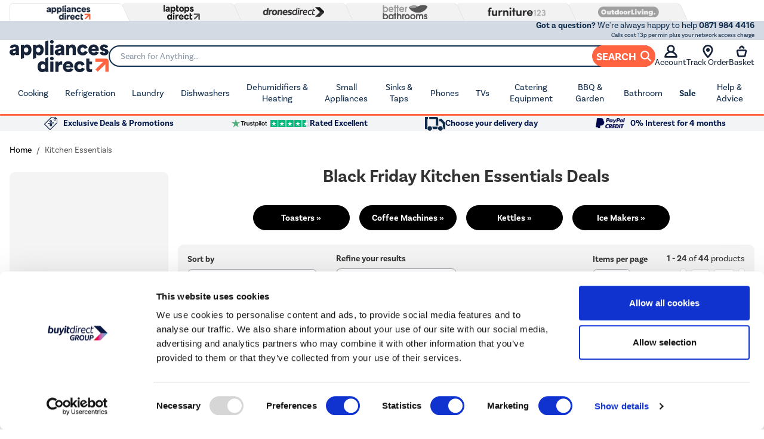

--- FILE ---
content_type: text/html; charset=utf-8
request_url: https://www.appliancesdirect.co.uk/d/black-friday-sale-kitchen-essentials
body_size: 144968
content:
 




<!DOCTYPE html>
<html>
<head>
    

<link rel="preconnect" href="//contentap.buyitdirect.co.uk" />
<link rel="preconnect" href="//scriptsap.buyitdirect.co.uk" />

    
        <link rel="preload" fetchpriority="high" as="image" href="/Images/KT201UK_1_Classic.jpg?v=14">
        <link rel="preload" fetchpriority="high" as="image" href="/Images/EC885.BG_1_Classic.jpg?v=5">

    <title>Black Friday Sale Kitchen Essential Deals at Appliances Direct</title>
	<meta http-equiv="X-UA-Compatible" content="IE=edge"/>
    <meta name="msvalidate.01" content="750A7E1E7CFD645A621631B4D0D00D8F" />
    <meta name="description" content="Browse our range of Black Friday Sale Kitchen Essentials here. Wide selection of models in stock. UK delivery & finance available." />
    <meta name="msvalidate.01" content="8251355FA66F77FA668FFCC5B7C83573" />
    <link rel="canonical" href="https://www.appliancesdirect.co.uk/d/black-friday-sale-kitchen-essentials" />
    <link rel="next" href="https://www.appliancesdirect.co.uk/d/black-friday-sale-kitchen-essentials?pageNumber=2" />

    
         <meta property="og:title" content="Black Friday Sale Kitchen Essential Deals at Appliances Direct" />
         <meta property="og:description" content="Browse our range of Black Friday Sale Kitchen Essentials here. Wide selection of models in stock. UK delivery &amp; finance available." />
         <meta property="og:site_name" content="AppliancesDirect" />
         <meta property="og:type" content="website" />
         <meta property="og:image" content="//www.appliancesdirect.co.uk/skin_default/template_images/header-logo.gif" />
         <meta property="og:url" content="https://www.appliancesdirect.co.uk/d/black-friday-sale-kitchen-essentials" />
              <meta property="twitter:card" content="summary" />
         <meta property="twitter:title" content="Black Friday Sale Kitchen Essential Deals at Appliances Direct" />
         <meta property="twitter:description" content="Browse our range of Black Friday Sale Kitchen Essentials here. Wide selection of models in stock. UK delivery &amp; finance available." />
         <meta property="twitter:site" content="@ukappliances" />
         <meta property="twitter:image" content="https://www.appliancesdirect.co.uk/Images/KT201UK_1_Classic.jpg?width=390&amp;height=390&amp;v=14" />
  
    <link rel="alternate" href="https://www.appliancesdirect.co.uk/d/black-friday-sale-kitchen-essentials" hreflang="x-default" />
    <link rel="alternate" href="https://www.appliancesdirect.co.uk/d/black-friday-sale-kitchen-essentials" hreflang="en-GB" />

    
    <meta http-equiv="Content-Type" content="text/html; charset=UTF-8">
    <link rel="Shortcut Icon" href="/favicon.ico"/>
    <link href="/apple-touch-icon.png" rel="apple-touch-icon" />
    <link href="/apple-touch-icon-76x76.png" rel="apple-touch-icon" sizes="76x76" />
    <link href="/apple-touch-icon-120x120.png" rel="apple-touch-icon" sizes="120x120" />
    <link href="/apple-touch-icon-152x152.png" rel="apple-touch-icon" sizes="152x152" />
    <link href="/apple-touch-icon-180x180.png" rel="apple-touch-icon" sizes="180x180" />
    
     

    <link rel="preload" type="text/css" href="https://use.typekit.net/wfw2wnd.css" as="style" onload="this.rel='stylesheet'">
    <script defer src="/SiteContent/toolkit/icons/js/custom-icons.min.js?v=145852" type="text/javascript"></script>    
        <link rel="stylesheet" type="text/css" href="//contentap.buyitdirect.co.uk/Styles/bundles/bid_desk_buncss_3th.min.css?v=145852" />
        <link rel="stylesheet" type="text/css" href="/SiteContent/Styles/bidap_desk_buncss.min.css?v=145852" />

            <script src="//scriptsap.buyitdirect.co.uk/Scripts/bundles/bid_desk_bunjs_0.min.js?v=145852" type="text/javascript"></script>
        <script defer src="//scriptsap.buyitdirect.co.uk/Scripts/bundles/bid_desk_bunjs_1.min.js?v=145852" type="text/javascript"></script>

    
      
    

        <!-- Constructor.io Behavioral Tracking -->
        <script type="text/javascript">
            $(function() {
                var indexKey = 'key_wQ8bniGZDMNCCvXi';
                if (!indexKey) {
                    console.warn('Constructor.io API key not configured');
                    return;
                }

                // Initialize Constructor tracking with user/session management
                window.cnstrc = window.cnstrc || {};
                window.cnstrc.indexKey = indexKey;

                // Generate or retrieve consistent user and session IDs
                function getCnstrcUserId() {
                    var userId = localStorage.getItem('cnstrc_user_id');
                    let lastCustomerInfoObj = null;
                    lastCustomerInfoCookie = BID.CMShelpers.cookieFunctions.get("lastCustomerInfo");
                    try {
                    const lastCustomerInfoObj = lastCustomerInfoCookie != '' ?
                        JSON.parse('{"' + lastCustomerInfoCookie.replace(/&/g, '","').replace(/=/g, '":"') + '"}')
                        : null;
                    } catch (e) {
                        lastCustomerInfoObj = null;
                    }

                    if (lastCustomerInfoObj != null && lastCustomerInfoObj.accountGUID != null && !userId) {
                        userId = 'user-' + Math.random().toString(36).substr(2, 9);
                        localStorage.setItem('cnstrc_user_id', userId);
                        return userId;
                    }
                    else {
                        localStorage.removeItem('cnstrc_user_id');
                    }
                }

                function getCnstrcSessionId() {
                    var sessionId = sessionStorage.getItem('cnstrc_session_id');
                    if (!sessionId) {
                        sessionId = 'session-' + Date.now() + '-' + Math.random().toString(36).substr(2, 5);
                        sessionStorage.setItem('cnstrc_session_id', sessionId);
                    }
                    return sessionId;
                }
                window.cnstrc.userId = getCnstrcUserId();
                window.cnstrc.sessionId = getCnstrcSessionId();

                // Load Constructor.io tracking script
                var script = document.createElement('script');
                script.type = 'text/javascript';
                script.async = true;
                script.src = 'https://cnstrc.com/js/cust/buy-it-direct_BSRlhI.js';
                script.onerror = function() {
                    console.error('Failed to load Constructor.io tracking script');
                };
                var firstScript = document.getElementsByTagName('script')[0];
                firstScript.parentNode.insertBefore(script, firstScript);
            });
        </script>
        <!-- End Constructor.io Behavioral Tracking -->


<script  src="//webapiap.buyitdirect.co.uk/xdomain-gh-pages/xdomain.min.js?v=145852"></script>
	<script> $(function() { 
		xdomain.slaves({
			"https://webapiap.buyitdirect.co.uk": "/proxy.html", 
			"https://digital-reseller.com/version-live": "/proxy.html"
		});
	 });</script>

	<script lang="javascript" type="text/javascript">
	    //<![CDATA[
        window.onload = function () {
            $("img.lazy").lazyload({
                failure_limit: 100
            });
	    };
	    function IsMVCMobileViewsForCMS() {//Query this in a CMS script fragment and it will tell you if showing the .Mobile views
	        return false;
	    }

        var THISWEBSITE = THISWEBSITE || {};
	    THISWEBSITE.prefix = 'AP';
        THISWEBSITE.brandID = 19;
	    THISWEBSITE.siteID = 7;
	    THISWEBSITE.contentURL = '//contentap.buyitdirect.co.uk';
	    THISWEBSITE.scriptsURL = '//scriptsap.buyitdirect.co.uk';
        THISWEBSITE.RequestVerificationToken = '82pY8KqpG33yHyCnsNknV7lNG3NjJTFua2WcObc5EbpmsQ4Y2EM3vi1lfQ-mITXTQH8uMJuK_Vc5LJGvgP9GqTN40XflzG1yayNPtH7u73Y1:MtHMzBbwglmH02xGqb3S0ylLQx0bVTIEiX8ckhEl1pKtAnOSb9J-HHdDoOSh7uZcBp3JCpnpDHOBN3Wev9urEoHcUz4OTuHwkR739P9XEGc1';

	    //]]>
	</script>

	<script type="text/javascript">
            function setGeoIPDependentBehavioursAP() {
                /*$(function ($) {*/
                    try {
                        var strSalesContactTelephone = '0871 984 4416 ';
                        var strSalesContactTelephoneEU = '0871 984 4416 ';
                        //display local rotating banner
                        var searchString = "bradford,calderdale,leeds,wakefield,kirklees";
                        var geoipRegion = getGeoipRegion();
                        //if (searchString.indexOf(geoipRegion.toLowerCase()) > -1 || geoipRegion == 'nullRegion') {
                        //    //document.getElementById("phone").style.backgroundImage = 'url("/SiteContent/template_images/headerphone.jpg")';
                        //    $("#logo").css("background-image", "url(/SiteContent/template_images/RotatingLogos/" + getRandomStrapLine(false) + ")");
                        //}
                        var searchString = "united kingdom";
                        var geoipCountry = getGeoipCountry();
                        if (searchString.indexOf(geoipCountry.toLowerCase()) > -1 || geoipCountry == 'nullCountry') {
                            $('.SalesContactTelNo').html(strSalesContactTelephone);
                        }
                        else {
                            //display phone number outside UK
                            $('.SalesContactTelNo').html(strSalesContactTelephoneEU);
                            //$(".SalesContactTelNo").css("font-size", "1.7em");
                        }

                        // Replace Sales Number with Customer Contact Number
                        if (getCookie('lastCustomerInfo') && true) {
                            if (BID.isMemberLoggedIn()) {
                                $('.SalesContactTelNo').html('03300 412 271');
                            }
                            else {
                                $('.SalesContactTelNo').html('03300 412 271');
                            }
                        }

                    }
                    catch (err) { }
                    jQuery(".SalesContactTelNo").css("visibility", "visible");
                /*});*/
            }
	</script>

    <input type="hidden" id="ConstructorBehavioralTrackingEnabledField" value="true" />
	


	<script type="text/javascript">
        $(function() {
			var geoipSciptLoadStateChange = false;
			if (getGeoIPCookieContents() == null) {
				var a = document.createElement("script");
				var b = document.getElementsByTagName('script')[0];
				a.src = "//api.buyitdirect.co.uk/geolocation/geoip/jsdetails";
				a.async = true; a.type = "text/javascript"; b.parentNode.insertBefore(a, b);
				// IE
				a.onreadystatechange = function () {
					if ((a.readyState === 'loaded' || a.readyState === 'complete') && geoipSciptLoadStateChange == false) {
						geoipSciptLoadStateChange = true;
						setGeoIPDependentBehaviours();
						try {
							setGeoIPCookieContents(geoip_city(), geoip_region_name(), geoip_country_name(), 2);
						}
						catch (err) { }
					}
				};
				// Mozilla & IE9+
				a.onload = function () {
					if (geoipSciptLoadStateChange == false) {
						geoipSciptLoadStateChange = true;
						setGeoIPDependentBehaviours();
						try {
							setGeoIPCookieContents(geoip_city(), geoip_region_name(), geoip_country_name(), 2);
						}
						catch (err) { }
					}
				};
				// Async Script call has 3 seconds to respond otherwise response will be ignored so we don't block dependencies
				setTimeout(function () {
					if (geoipSciptLoadStateChange == false) {
						geoipSciptLoadStateChange = true;
						setGeoIPDependentBehaviours();
						setGeoIPCookieContents("nullCity", "nullRegion", "nullCountry", null); // Set GeopIP cookie values to empty for duration of session
					}
				}, 3000);

			}
			else {
				//alert(getGeoIPCookieContents());
				setGeoIPDependentBehaviours();
			}

			function setPhoneNumberCostText() {
				const helpline = $('.SalesContactTelNo').text().trim().replaceAll(' ','');
				let callCostTxt = "";
				if (helpline.startsWith("0871"))
				{
					callCostTxt = "Calls cost 13p per min plus your network access charge";
				}
				else if (helpline.startsWith("0330"))
				{
					callCostTxt = "Calls charged at local rate";
				}

				$(".CallCostIdentifier").html(callCostTxt);
			}

			function setGeoIPDependentBehaviours() {
			
				if (typeof setGeoIPDependentBehavioursAP == 'function') {
					setGeoIPDependentBehavioursAP();
					// Schedule setPhoneNumberCostText to run after DOM is ready
					$(function() {
						setPhoneNumberCostText();
					});
				}
			
			}
		});
	</script>


	


<script defer type="text/javascript">
	//<![CDATA[
    window.dataLayer = window.dataLayer || [];
    var BID = BID || {};
    var THISWEBSITE = THISWEBSITE || {};
    if (window.location.pathname.toLowerCase().indexOf('basket') > 0 || window.location.pathname.toLowerCase().indexOf('checkout') > 0) {
        var bidApp = bidApp || angular.module('bidApp', []);
    }
    THISWEBSITE.siteName = 'AppliancesDirect';
    THISWEBSITE.CustServiceTelephone = '03300 412 271';
    THISWEBSITE.regulationRegion = 'UnitedKingdom';
    THISWEBSITE.currencyCode = 'GBP';

	

    BID.heartBeatEnabled = false;

    BID.optimize = BID.optimize || {};
    BID.optimize.experiments = [];
    try {
        if (BID.optimize.init) {
            BID.optimize.init();
        }
    } catch (e) {
        console.warn(e)
    }

    var BidGlobalCookie = BidGlobalCookie || {};
    BidGlobalCookie.cookieDefinition = ["lastCustomerInfo|120"];
    BidGlobalCookie.globalDomain = "contentap.buyitdirect.co.uk";
    BidGlobalCookie.globalURI = location.protocol.toLowerCase() === 'https:' ? "https://" + BidGlobalCookie.globalDomain : "http://" + BidGlobalCookie.globalDomain;
    BidGlobalCookie.iframeId = "if_mdc";
    //BidGlobalCookie.synch = function (overwriteGlobal) { BidGlobalCookie.runSynch = { 'overwriteGlobal': overwriteGlobal}; };
	//]]>
</script>



    <script defer src="//scriptsap.buyitdirect.co.uk/Scripts/bundles/bid_comm_bunjs.min.js?v=145852" type="text/javascript"></script>
<script defer src="https://js.afterpay.com/afterpay-1.x.js" type="text/javascript"></script>

    


<style id='internalStyles'>
.SRpercent {
  display : none !important;
}

.SavingsPrice {
  display : block !important;
}
#webchatanc_mob {z-index:500000!important;}
.pp-best-buy img {
    width: 30%;
    margin-bottom:0.4rem;
}
.merchTopofCentreColumn.pp-best-buy {
    width:100%;
}
.installRecycle-msg {
    float: left;
    margin: 1px 0 10px 0;
    display: none;
}
/*CUSTOM STYLES*/
.custom-img {
    object-fit: cover;
    height: 100%;
    width: 100%;
    object-position: left;
}
/* CUSTOM STYLES END */
h1.search-cat-h1 {
    margin-top:0!important;
    margin-bottom:1rem !important;
}
h1.SearchResultsHeader {
    text-align:center !important;
    line-height:normal;
    margin-top:0;
    margin-bottom:1.2rem;
}
#apd-outlet-info {
    width: 700px;
}

.position-bottom-left {
    left:0;
    bottom:0;
}

.max-width-md-60 {
    max-width:60%!important;
}

.savings-calculated-tooltip .bottom-tooltip .tooltip-new {
    left:0 !important;
    z-index:10;
}
.savings-calculated-tooltip .bottom-tooltip .tooltip-new:after {
    left:5%!important;
}
.tooltip-new p {
    white-space:normal!important;
}

.image-banner-100 img, .image-respond img, .hub-banner-fw img{
    max-width: 100%;
    width:100%;
}
.bfattributetile {
    display: none;
}
.inline-block {
    display:inline-block;
}

.bg-install {
    background:linear-gradient(138deg, rgba(176,0,67,1) 10%, rgba(79,46,174,1) 70%);
}

.bg-blue .btn{
    font-weight:normal;
}


.mt-25 {
    margin-top: 1rem !important;
}

.w-md-40 {
    width: 40%;
}

.mr-15-d {
 margin-right:15px!important;   
}

.tp-strip {
    background-color: #ececec;
    padding: 3%;
}

.tp-strip span {
    font-weight: 600;
    text-align: center;
    font-size: 120%;
}

.tp-flex {
    flex-wrap:wrap;
    justify-content:center;
    align-self: center;
    flex-direction: column;
    align-items: center;
}

.slide-in-panel-trigger {
    cursor:pointer;
}

  
  .font-size-07 {
    font-size: 0.75rem;
}
  
.plogo {
    margin-top: 1em;
    margin-left:0!important;
    float:none!important;
}
.plogo img {
    margin: 0 auto;
    display: block;
    height:40px;
}
span.imm-monthly-amount {
    font-family: arial;
    font-size: 11px;
    color: #2c2e2f;
    margin-top: 2px;
    clear: both;
    float: left;
    margin-bottom: 10px;
}
#products {
    width:100%;
}
.sr_container #products .OfferBox, .sr_container #products .OfferBox-discontinued {
    overflow:hidden;
}
.merchTopofCentreColumn.image-respond a img, .merchTopofCentreColumn.image-respond img {
    max-width:100%;
    display:block;
}
.merchTopofCentreColumn img {
    max-width:100%!important;
}
#recently_viewed {
    margin-top:15px;
    clear:both;
}
/* Button Hubs */
.black-friday-hub li{
    border: 1px solid #000 !important;
    background-color: #000 !important;
}

.black-friday-hub a{
    color: #fff !important;
}
.apr-message {
    clear: both;
    display: inline-block;
    background: var(--light-blue-50);
    padding: 0.2rem 1rem;
    border-radius: 60px;
    border: 1px solid var(--light-blue-500);
    margin-bottom: 0.5rem;
}
.apr-message p {
    margin: 0;
    font-size: 90%;
    padding: 0;
    line-height: 1.4;
    color: var(--light-blue-600);
    font-weight: bold;
}

#ajax_SearchNav {
position: sticky;
position: -webkit-sticky;
top: 1rem; /* required */
overflow-y: scroll;height: 95vh;
}

/* width */
#ajax_SearchNav::-webkit-scrollbar {
  width: 8px;
}

/* Track */
#ajax_SearchNav::-webkit-scrollbar-track {
  background: #f1f1f1; 
}
 
/* Handle */
#ajax_SearchNav::-webkit-scrollbar-thumb {
  background: #c7c7c7; 
    border-top-right-radius: 5rem;
    border-top-left-radius: 5rem;
    border-bottom-right-radius: 5rem;
    border-bottom-left-radius: 5rem;
}

/* Handle on hover */
#ajax_SearchNav::-webkit-scrollbar-thumb:hover {
  background: #b2b2b2; 
    cursor: pointer;
}

#wrapper, .wrapper {
overflow: unset !important;
}

.sticky-aus {
position: fixed;
    z-index: 1000;
    top: 0;
    padding-bottom: 1rem;
    background-color:var(--neutral-100);
}
#conditions_checkboxes {
    display:none!important;
}
.sr_resultcount {
    margin-left:auto;
}
.b-sash span {
    font-weight:400;
    font-size:0.9em!important;
}

@media only screen and (min-width : 280px) { 
    .plp-benefit-badge {
        position: absolute;
        z-index: 0;
        top: 0.25rem;
        left: 0.25rem;
    }
    .plp-benefit-badge img {
        width: 65px;
        height: auto;
    }
    .plp-benefit-badge:not(:first-child) {
        display: none;
    }
}

@media only screen and (min-width : 576px) {
    .plp-benefit-badge {
        position: absolute;
        z-index: 99;
        top: 0.5rem;
        left: 0.5rem;
    }
    .plp-benefit-badge img {
        width: 78px;
        height: auto;
    }
}

/*
.sticky-attach .attached-content .reviews {
    display: block;
}

.attached-price .RecommendedDiscountSpan:before {
    content: "Package discount";
    display: flex;
}
*/

.attached-content .reviews {
    display: none;
}

.attached-prod-available {
    border: 3px solid #dd2f12 !important;
    background-color: white;
    font-weight: 700 !important;
}

.attached-prod-available span {
    background-color: var(--deals) !important;
}

.attached-prod-available:hover {
    color: white;
    background-color: var(--deals);
}

.attached-prod-available:hover span {
    background-color: white !important;
    color: var(--deals) !important;
}

.attached-prod-available:before {
    content: "Package Discounts";
    display: flex;
    justify-content: center;
    /*background-color: #162338;
    color: white; */
    margin-bottom: 3px;
    border-radius: 30rem;
    margin-top: -4px;
    width: max-content;
    padding: 0 1rem;
    margin-left: auto;
    margin-right: auto;
    font-weight: 400 !important;
}

.plp-hub-banner-radius img {
    border-radius: 10px;
}
.plp-benefit-badge-slideout {
    position: absolute;
    z-index: 999;
    margin: 0.75rem;
}
.b-sash[data-panel] {
    cursor: pointer;
}
/* //// Contents

- H1
- Sections
- Titles
- Lists - SEARCHES
- Lists - BRANDS
- top icons
*/

/* //// H1 //// */

h1.search-cat-h1 {
    font-size: 210%;
    font-weight: 700;
    text-align:center;
    margin: 3% 0;
}


/* //// SECTIONS //// */

.search-cat-section {
    width: 45%;
    float: left;
    margin: 0% 1% !important;
}

.search-cat-fullwidth {width:760px;}

.august-bh-cat-fullwidth {
    width: 100% !important;
    float: left !important;
    margin: 1% 0% !important;
}
.august-inner-bh-cat-fullwidth {
    width: 100% !important;
    float: left;
    margin: 1% 0% !important;
}

/* //// TITLES //// */

.search-cat-list-title {
    text-align: center;
    font-size: 80%;
    margin: 0%;
    padding: 0.5rem 0;
}

.search-cat-list-title span {
    font-weight: 600;
}


/* //// LISTS - SEARCHES //// */

.search-cat-section ul {
    width: 45%;
    float: left;
    margin: 1% 2%;
    padding: 0;
list-style-type: none;
}

.search-cat-fullwidth ul {width: 21% !important;}
.search-cat-fullwidth ul li {text-align:center;}

.search-cat-section li {
    padding: 3%;
    margin: 3%;
    font-size: 100%;
    box-sizing: border-box;
    border: 1px solid #dddddd;
    border-radius: 6px;

}

.search-cat-section a {
    display: block;
}

.search-cat-section a:hover {
    opacity: 0.6;
}


/* //// LISTS - BRANDS //// */

.cat-brand-swiper .swiper-button-prev, .cat-brand-swiper .swiper-button-next {
    display: none;
}

.cat-brand-swiper .swiper-wrapper {
    float: left;
    display: block;
}

.cat-brand-swiper .swiper-slide {
    width: 29%;
    float: left;
    margin: 7px 5px 3px 5px;
    border: solid 1px #dddddd;
    border-radius:6px;
    box-sizing:border-box;
    padding: 1% 0px;
}

.cat-brand-swiper img {
    width: 100%;
}


/* ---- HELP LINKS  ---- */

ul.help-links {clear:both; display:block; width:80%; padding-top:20px; margin:20px auto; list-style-type:none;}

ul.help-links li {display:inline-block; width:48%;}

ul.help-links li img {float:left; margin-right:10px;}




/* //// TOP - ICONS //// */

.fan-links.aircon-icons h4 {
    float: left;
    font-weight: 400;
    font-size: 125%;
    padding: 10px 3px 0 3px;
    box-sizing: border-box;
    margin: 0 0 18px 0;
}
.aircon-icons h4 span {
    font-size: 78%;
    font-weight: 400;
}
.aircon-icons img {
    float: left;
    width: 5%;
    margin: 6px 0px 0 18px;
}
hr.extra-space {
    margin: 0 0 12px;
}
.search-cat-section.air-con-links {
    width: 48%;
    margin: 1%;
}
/* //// TOP - ICONS //// */

.fan-links.search-cat-section {
    width: 100%;
    float: left;
    margin: 1% 0%;
}

.aircon-icons h4 {
    float: left;
    font-weight: 400;
    font-size: 125%;
    padding: 10px 3px 0 3px;
    box-sizing: border-box;
    margin: 0 0 18px 0;
}
.aircon-icons h4 span {
    font-size: 78%;
    font-weight: 400;
}
.aircon-icons img {
    float: left;
    width: 5%;
    margin: 6px 0px 0 18px;
}
hr.extra-space {
    margin: 0 0 12px;
}
.fan-links .search-cat-section ul {
    width: 29% !important;
    float: left;
    margin: 1% 2%;
}

.fan-links ul.second-col {
    margin: 1% 3% 1% 10%;
}


/* //// LISTS - COLOURS //// */

.cat-colour-swiper .swiper-button-prev, .cat-colour-swiper .swiper-button-next {display: none;}
.cat-colour-swiper .swiper-wrapper {float: left; display: block;}
.cat-colour-swiper img {width: 100%;}
.cat-colour-swiper .swiper-slide {width: 50px; padding: 0 !important; float: left; margin: 7px 50px 3px 10px; height: 50px; /* Safari 3-4, iOS 1-3.2, Android 1.6- */  -webkit-border-radius: 25px; /* Firefox 1-3.6 */  -moz-border-radius: 25px; /* Opera 10.5, IE 9, Safari 5, Chrome, Firefox 4, iOS 4, Android 2.1+ */  border-radius: 25px;}

.cat-colour-swiper .swiper-slide a {float: left; padding: 17px 0 17px 57px;}

.black-refinement a, .red-refinement a, .brown-refinement a, .cream-refinement a, .grey-refinement a, .silver-refinement a, .white-refinement a {color: #000;  }

.red-refinement {background-color: #f60000;}
.black-refinement {background-color: #000;}
.brown-refinement {background-color: #825f2e;}
.cream-refinement {background-color: #fffed0;}
.grey-refinement {background-color: #818181;}
.silver-refinement {background: #cacaca; /* For browsers that do not support gradients */ background: radial-gradient(#fff, #cacaca); /* Standard syntax (must be last) */}
.white-refinement {background-color: #fff; border: 1px solid #ddd;}

/* APD TEMPLATE CSS FIX */
.search-cat-section {
    width: 48%;
    float: left;
    margin: 0 !important;
}
.search-cat-section:nth-of-type(2) {
    margin-right: 0;
}
.search-cat-section:nth-of-type(1) {
    margin-left: 0;
}
.search-cat-section ul {
    width: 50%;
    float: left;
    margin: 1% 0% !important;
    padding: 0;
    list-style-type: none;
    text-align: center;
}
.cat-brand-swiper .swiper-slide {
    width: 30%;
    float: left;
    margin: 7px 5px 3px 5px;
    border: solid 1px #ececec;
    padding: 1% 0px;
}
/* air con fix*/
.search-cat-section.search-cat-fullwidth {
    width: 100%;
}
.search-cat-fullwidth ul {
    width: 25% !important;
}
/* tv fix*/
.search-cat-section.tv-fix-left {
    margin-left: 0;
}
.search-cat-section.tv-fix-right {
    margin-right: 0;
}
.search-cat-section.tv-fix-left ul {
    margin: 0;
}


.promobanner, .promobanner img {width: 100%; float:left;}



.search-cat-tiles {width: 100%; float: left;}
.aircon-tiles {width: 47%; float: left; margin: 0 0% 0 2%; border: 1px solid #000;}
.aircon-tiles a {width: 50%; float: left;height: 100%;}
.aircon-tiles h3 {width: 92%; float: left;padding: 20% 0 0 15%;margin: 0;font-size: 220%;font-style: italic;}
.aircon-tiles p {width: 92%; float: left;padding: 0 0 8% 15%;}
.aircon-tiles img  {width: 100%; float: left;}


/* For 3 list items - Added for Tom 17/02/21 */

.search-cat-section .three-items {
    width: 100% !important;
    float: left;
}
.three-items li {
    width: 33%;
    float: left;
    padding: 15px 0;
    margin: 0;
}






.currentSaleattributetile {width:100% !important; float:left;border-radius:6px; margin: 8px 0;}

.currentSaleattributetile > .catbox:nth-of-type(2) {display:none;}

.OfferBoxImage {
height:auto!important;
}
.currentSaleattributetile .catbox .OfferBoxImage a {
position: absolute;
width: 100%;
height: 100%;
top: 0;
left: 0;
}

.currentSaleattributetile .catbox {
border: none;
position: relative;
border-radius: 6px;
width:100%!important;
height:auto;
padding:0;
}
.currentSaleattributetile .catbox .contenttilecta {
max-width: 100%;
content: url(/images/APD_0512_Big_Sale_Banners_LV_Strip_DT_1200x55_show_me_deals.png);
}


.currentSaleattributetile .catbox .productname {width: 100%; float:left; color: white; font-weight:bold; font-size:150%; text-align:center; display: none;}

.currentSaleattributetile .catbox .productname a {color: white;}

.currentSaleattributetile .catbox .contenttilecta img {display:none;}
span.strikethrough {
    display:none;
}
.buyingguidebanner img { border-radius: 8px;
}

.buyingguidebanner { padding-top: 15px;
    
}
.swiper-hub { margin-top: 0 !important;
}

.accordion-container {
    width: 100%; /* Full width */
    margin: 0 auto; /* Center alignment */
    font-family: Arial, sans-serif;
    padding: 0 15px; /* Keep padding for the contents */
}

.accordion-container h2 {
    margin-bottom: 20px;
    text-align: left; /* Left-aligned title */
}

.accordion-grid {
    display: grid;
    grid-template-columns: repeat(2, 1fr);
    gap: 15px;
}

.accordion-item {
    margin-bottom: 0px;
    position: relative;
}

.accordion-button {
    background-color: #f7f7f7;
    color: #333;
    cursor: pointer;
    padding: 15px;
    text-align: left;
    border: 1px solid #ccc;
    border-radius: 5px;
    width: 100%;
    outline: none;
    transition: background-color 0.3s ease;
}

.accordion-button:hover {
    background-color: #e5e5e5;
}

.accordion-content {
    padding: 15px;
    border: 1px solid #ccc;
    border-radius: 0 0 5px 5px;
    margin-top: -1px;
    display: none;
    background-color: #fff;
    position: relative;
    z-index: 10;
}

/* Mobile Styles */
@media (max-width: 768px) {
    .accordion-grid {
        grid-template-columns: 1fr;
    }
}



  .collection-header {
    text-align: center;
    margin-bottom: 30px;
  }
  
  .container {
    max-width: 1200px;
    margin: 0 auto;
    padding: 0 15px;
  }
  
  .collection-title {
    font-size: 32px;
    margin-bottom: 15px;
    color: #333;
  }
  
  .collection-description-container {
    text-align: center;
    margin: 0 auto;
    position: relative;
  }
  
  .collection-tagline {
    display: inline;
    font-size: 14px;
    color: #555;
    margin-right: 3px; /* Changed from 8px to 5px */
  }
  
  .read-more-text {
    display: inline-block;
    margin-left: 5px; /* Changed from 8px to 5px to match */
    font-weight: 500;
    text-decoration: none;
    font-size: 14px; /* Changed from 16px to 14px */
    transition: color 0.2s ease;
  }
  
  .read-more-text:hover {
    color: #b01e15;
  }
  
  .collection-filter-options {
    display: flex;
    justify-content: center;
    flex-wrap: wrap;
    gap: 10px;
    margin-top: 20px;
  }
  
  .filter-option-btn {
    display: inline-block;
    padding: 10px 25px;
    border: 1px solid #ddd;
    border-radius: 30px;
    text-decoration: none;
    color: #333;
    transition: all 0.2s ease;
    font-size: 16px;
  }
  
  .filter-option-btn:hover {
    background-color: #f5f5f5;
  }
  
  @media (max-width: 767px) {
    .collection-title {
      font-size: 28px;
    }
    
    .collection-tagline {
      font-size: 14px;
    }
    
    .collection-filter-options {
      gap: 8px;
    }
    
    .filter-option-btn {
      padding: 8px 20px;
      font-size: 14px;
    }
  }
  
 
  .collection-title {
    margin-bottom: 25px;
  }
  
  .read-more-text {
    color: rgb(255, 99, 64);
  }


        #seo__container a {
            color: rgb(255, 99, 64);
        }
        #seo__container a:hover {
            text-decoration: none;
        }
        
    .faq-title {
        margin-top: 15px;
    }
    
#seo__container h3 {
  margin-bottom: 0.5rem !important; /* Reduced from 1 */
  margin-top: 1rem !important; /* Reduced from 2 */
}


                    .back-to-top-button {
                        background-color: rgb(255, 99, 64);
                        color: white;
                        border: none;
                        padding: 6px 14px;
                        font-size: 12px;
                        cursor: pointer;
                        border-radius: 20px;
                        font-weight: bold;
                        text-transform: uppercase;
                        display: flex;
                        align-items: center;
                        gap: 6px;
                    }
                    
    .seo__inner ul {
        list-style-type: disc; 
        padding-left: 20px; /* Adds space between bullet points and text */
    }

    .seo__inner ol {
        list-style-type: decimal; 
        padding-left: 20px; /* Aligns numbers similarly to bullets */
    }

    .seo__inner li {
        margin-bottom: 6px; /* Provides space between list items */
    }


@media only screen and (min-width : 280px) { 
.plp-benefit-badge-italy { position: absolute; z-index: 0; top: 0.25rem; left: 0.25rem; } 
.plp-benefit-badge-italy img { width: 30px; height: auto; } 
.plp-benefit-badge-italy:not(:first-child) { display: none; } } 

@media only screen and (min-width : 576px) { 
.plp-benefit-badge-italy { position: absolute; z-index: 99; top: 0.5rem; left: 0.5rem; } 
.plp-benefit-badge-italy img { width: 50px; height: auto; } }

.plp-sashes-wrapper .b-sash.b-sash-solid-red {
    background-color: #000000 !important;
    border-color: #000000 !important;
}
</style>
<!-- TrustBox script --> <script type="text/javascript" src="//widget.trustpilot.com/bootstrap/v5/tp.widget.bootstrap.min.js" async></script> <!-- End TrustBox script -->

	<!-- Google Tag Manager -->
	<script>	
		$(function () {
			(function (w, d, s, l, i) {
				w[l] = w[l] || []; w[l].push({
					'gtm.start':
						new Date().getTime(), event: 'gtm.js'
				}); var f = d.getElementsByTagName(s)[0],
					j = d.createElement(s), dl = l != 'dataLayer' ? '&l=' + l : ''; j.async = true; j.src =
						'//www.googletagmanager.com/gtm.js?id=' + i + dl; f.parentNode.insertBefore(j, f);
			})(window, document, 'script', 'dataLayer', 'GTM-N5Q3');
		});
	</script>
	<!-- End Google Tag Manager -->
   
    
    
<style>
    
    
/* ALL which hide */

.which-promo-page-content, #whichlandingpagecontent {display:none;}
/* hides all the content on the which page */

#WhichReviewDescDiv {display:none!important}
/* Hides independent reviews on Product Page */
  
.whichoff {display:block !important;}
/* shows sorry not avail content on which page */

.which-promotions-page-content {display:none;}
/* hides which tile on current promos page */

#Which-VPbutton {display:none;}
/* product page near price */

.which-pp-promo {display:none;}
/* product page valid promo area */

#WhichPromo {display: none;}
/* basket promo field */

.promoexp .which {display: none;}
/* drones valid promos hide */

</style>
<script type="application/ld+json">
{
 "@context": "https://schema.org",
 "@type": "Organization",
 "name":"Appliances Direct",
 "url": "https://www.appliancesdirect.co.uk/",
 "sameAs": ["https://www.facebook.com/UKAppliancesDirect","https://www.instagram.com/appliances_direct/","https://www.youtube.com/@appliancesdirectuk"],
 "logo": "https://www.appliancesdirect.co.uk/SiteContent/template_images/header-logo.gif",
 "foundingDate": "1999",
 "address": {
   "@type": "PostalAddress",
   "streetAddress": "Trident Business Park, Neptune Way",
   "addressLocality": "Huddersfield",
   "postalCode": "HD2 1UA",
   "addressCountry": "GB"
 },
 "contactPoint": [{ 
   "@type": "ContactPoint",
   "telephone": ["01484 481386","03300 412 271"],
   "contactType": "Customer Service"
 }],
 "parentOrganization": {
   "@type": "Organization",
   "@id": "https://www.buyitdirect.co.uk/",
   "name": "Buy It Direct"
 },
 "aggregateRating": {
   "@type": "AggregateRating",
   "itemReviewed": {
     "@type": "Organization",
     "name": "Appliances Direct"
   },
   "ratingValue": "4.4",
   "reviewCount": "127560"
 }
}
</script>
<style>

.faq-template .toggle-faq {
    padding:25px 0;
    text-decoration:none;
}

.faq-template .toggle-faq h3:before {
    content:'+';
    font-size:25px;
    position: relative;
    top: 5px;
    display:block;
    top: -6px;
    float: right;
    -webkit-transition: all .35s;
    -o-transition: all .35s; 
    transition: all .35s;
    outline: 0;
}

.faq-template .toggle-close-faq h3:before {
    transform: rotate(315deg);
}

.faq-template .toggle-faq h3:after {
   	content: "";
	display: table;
	clear: both;
}

.faq-template .toggle-faq:hover {
    text-decoration:none;
}

.faq-template .showhide-faq {
    padding: 10px 0 0;
}

.faq-template .showhide-faq p{
    margin-top: 0px;
    margin-bottom: 20px;
    padding: 0;
}

.faq-template .showhide-bg-faq h3{
    clear: both;
    color:#000;
    margin:0;
    padding: 15px 0;
}

.faq-template .hidetoggle-faq {
    border-bottom: 1px solid #ababab;
}

.faq-template .hidetoggle-faq:last-of-type {
    border:none;;
}

.faq-template .hidetoggle-faq:after {
    clear:both;
    display:table;
    content:'';
}

.faq-template .showhide-bg-faq .hidetoggle-faq{
    padding: 10px 0;
}

.faq-template .showhide-bg-faq .hidetoggle-faq a{
    color:#000;
    text-shadow:none;
    cursor:pointer;
}


</style>
<meta name="facebook-domain-verification" content="g12ey7sww4jcl719iaooc3doz9tqth" />
<style>
    #menu .drop9columns.no-bg {
background:none!important;
background-color: #fff!important;
}
</style>
<style>

    .paypal-footer-text {
        display:block!important;
    }
    
    /* paypal footer text mobile*/


.mobilefooter .paypal-bar {
    float: left;
    width: 100%;
    background-color: #0e9fe3;
    color: #fff;
}

  .mobilefooter .paypal-bar p {
        line-height: 170%;
        font-size: 80%;
        text-align: center;
        padding: 0 1rem;
    }

    .mobilefooter .paypal-bar img {
        width: 80px;
        display: block;
        margin: 0 auto 5px;
    }

    .mobilefooter .paypal-bar span {
        color: #fff !important;
    }

.mobilefooter .paypal-footer-text span {
    font-size: 1.17em;
    font-weight: bold;
    color: #000;
}
    
</style>


<script type="text/javascript">$(function() {
    if (typeof setKeywordVideoListeners === "function") {
        setKeywordVideoListeners();
    }
});</script>
<script type="text/javascript">/*
    Span class for telephone number text: PhoneNumberIdentifier
    Span class for call cost text: CallCostIdentifier 
    Class for styling of CallCostIndentifier span: CallCostIdentifierStyle (this is so that call cost shows as after)
*/

$(window).on("load", function() {
    var phoneNum = $(".PhoneNumberIdentifier").text();
    var firstFourNum;
    
    if (phoneNum !== null) {
        firstFourNum = phoneNum.slice(0, 4);
    }
    
    if (firstFourNum !== null) {
        if (firstFourNum == "0871") {
            // If phone number is 0871, add class from master_styles that shows call cost message
            $(".CallCostIdentifier").addClass("CallCostIdentifierStyle");
        }
    }
});
</script>
<style>
    .recommend-product-title {
        margin: 0;
    }
    
    @media (min-width: 768px) {
        .recommend-product-title {
            text-align: left;
        }
    }    
    
    .recommend-product-tags {
        list-style: none;
        display: flex;
        gap: 8px;
        margin: 0;
        padding: 0;
        justify-content: flex-start;
        flex-wrap: nowrap;
        overflow: scroll hidden;
        scrollbar-width: none;
    }
    
    @media (min-width: 768px) {
        .recommend-product-tags {
            flex-wrap: wrap;            
        }
    }
    
    .recommend-product-tag a {
        display: block;
        border-radius: 6px;
        background-color: var(--primary);
        color: white;
        padding: 6px 12px;
        font-size: 14px;
        white-space: nowrap;
        
    }
</style>
<style>
    .swiper-hub .title {
        padding-inline: 16px;
    }

    .swiper-hub h1 {
        text-align: center;
        font-size: 210%;
        font-family: 'basic-sans', sans-serif !important;
        font-weight: 700 !important;      
        margin-block: 16px !important;  
    }

    @media (min-width: 1200px) {
        .swiper-hub h1 {
            margin-block: 0 24px !important;  
        } 
    }    

    .swiper-hub h2 {
        text-align: center;
        font-family: 'basic-sans', sans-serif !important;
        font-weight: 400 !important;      
        font-size: 16px;
        margin: 0;
    }   

    @media (min-width: 1200px) {
        .swiper-hub h2 {
            font-size: 1.5em;
        }  
    }
    
    .swiper-hub .swiper {
        padding: 16px;
    }

    @media (min-width: 1200px) {
        .swiper-hub .swiper {
            padding: 24px 0;
        }
    }

    .swiper-hub .swiper .swiper-slide {
        height: auto;
    }

    .swiper-hub .swiper .swiper-slide > * {
        display: flex !important;
        justify-content: center;
        align-items: center;
        min-height: auto !important;
        height: 100%;
    }
    
    .white-space-nowrap {
        white-space: nowrap;
    }
</style>
<style>
 .read-more-content {
 font-size:1em;
 text-overflow: ellipsis;
 white-space: nowrap;
 width:calc(90% - 8px);
 display:inline-block;
 overflow:hidden;
 margin:0;
 }

 .read-more-links {
 display:inline-block;
 max-width:calc(10% - 8px);
 position:absolute;
 height:24px;
 line-height:1.4;
 overflow:hidden;
 white-space:nowrap;
 text-align: center;
 text-overflow: ellipsis;
 padding-left:8px;
 cursor: pointer
 }

 .read-more-expand {
 height: unset;
 overflow: visible;
 white-space: unset;
 }

 .read-more-active .read-more-link svg {
 transform:rotate(180deg);
 }

 .read-more-link:hover {
 cursor:pointer;
 }
 </style>
<script>
    $(document).ready(function() {
    // Find the second .b-col div within the .footer__container
    var secondBCol = $('.footer__container .b-col').eq(1);

    // Find the UL with the class .footer__list within the second .b-col div
    var footerList = secondBCol.find('.footer__list');

    // Define the new HTML you want to insert
    var newListItem = '<li class="footer-stu-discount"><a href="/help-and-advice/finance-and-savings/student-discount" class="footer__list-link font-size-1 font-weight-400 text-neutral-500 margin-y-0" onclick="ga(\'send\', \'event\', \'Footer\', \'Student Discount\'); return true;" title="Student Discount">Student and Key Worker Discount</a></li>';

    // Append the new list item after the last item in the UL
    footerList.append(newListItem);
});
</script>

<style>
    
    #productcompare {
        z-index: 10001 !important;    
    }
    
</style>
<style>
    .bg-wide-sr {
        min-width: 768px;
    }   
    
    .display-hidden {
        display: none;
    }
</style>
<style>

#phonenumber {
    padding-block: 12px !important;
}
#phonenumber .PhoneNumberIdentifier {
    font-size: 1.3rem;
}

</style>

<script>
    
$(document).ready(function(){
    $('#phonenumber > p').html("<strong>Got a question?</strong> We're always happy to help");
});

    
</script>
<style>
    #toptabcontainer-flex #oursitetabs img {
    	max-height: 25px;
    }

    #toptabcontainer-flex #oursitetabs .ld-tab img {
    	width: auto;
    }    
</style>
<style>
    
    #toptabcontainer-flex {
        max-width: 100%;
        min-width: 0 !important;
        width: auto !important;
    }
    
</style>

                <script src="//scriptsap.buyitdirect.co.uk/Scripts/react/react.production.min.js"></script>
        <script src="//scriptsap.buyitdirect.co.uk/Scripts/react/react-dom.production.min.js"></script>

</head>
<body data-ng-app="bidApp" ng-cloak>
    

    <iframe src="//contentap.buyitdirect.co.uk/MDC/gsmdc.html" id="if_mdc" name="if_mdc_name" width="0" height="0" style="display:none;visibility:hidden"></iframe>
    <script type="text/javascript">

        window.onload = function () {
            var iframeWindow = document.getElementById('if_mdc');

            iframeWindow.contentWindow.postMessage("message", "*");
            BidGlobalCookie.synch();
        }
    </script>

    <script type="text/javascript">
        $(function () {
            var feefoScript = document.createElement("script");
            feefoScript.type = "text/javascript";
            feefoScript.src = "https://api.feefo.com/api/javascript/" + "appliances-direct";
            feefoScript.async = true;
            document.head.appendChild(feefoScript);
        })
    </script>

<div id="load_overlay" style="display: none;">
    <div class="display-flex align-items-center justify-content-center height-100">
        <img loading="lazy" id="nav_ajaxloading" src="/SiteContent/template_images/direct-loader.gif" style="height: auto; width: 75px;" />
    </div>
</div>
    <a data-fancybox data-src="#staffMsgDialog" href="javascript:;" id="accPricingHomeBanner" aria-label="Open Staff Message Dialog"></a>
    <div id="staffMsgDialog" style="display:none;">
        <div class="staff-popup-wrapper">
            <div class="staff-popup-content">
                <p class="font-size-11 font-regular line-height-normal margin-top-0">Staff pricing will be applied on all products. Cha-ching!</p>
                <a class="closeStaffMsg checkoutButton btn-checkout font-regular" onclick="$.fancybox.close();">Lets GO »</a>
            </div>
        </div>
    </div>
    <div class="accpricemessage" style="display:none;"></div>
    <div class="staffperformancemessage" style="display:none;"></div>
    <div id="customLoginDialog" style="display:none;"></div>

    


        
    

    <!-- Google Tag Manager -->
    <noscript>
        <iframe src="//www.googletagmanager.com/ns.html?id=GTM-N5Q3" height="0" width="0"
                style="display:none;visibility:hidden"
                designtimesp=29302></iframe>
    </noscript>
    <!-- End Google Tag Manager -->





        
<div id="toptabcontainer-flex">
    <div id="toptabs" class="wrapper">

        <div id="oursitetabs">
            <div class="apd-tab mainsitetab"><a href="/" title="Appliances Direct"><img src="//www.appliancesdirect.co.uk/files/images/toptab-apd-logo-min.png" alt="Appliances Direct" /></a></div>
            <div class="ld-tab"><a title="Laptops Direct" target="_blank" rel="nofollow" href="https://www.laptopsdirect.co.uk/?tref=apdtabld"><img src="/files/images/toptab-ld-logo-min.png" alt="Laptops Direct" /></a></div>
            <div class="dd-tab"><a title="Drones Direct" target="_blank" href="https://www.dronesdirect.co.uk/?tref=apdtabdrones"><img src="/files/images/toptab-dd-logo-min.png" alt="Drones Direct" /></a></div>
            <div class="bb-tab"><a title="Better Bathrooms" target="_blank" rel="nofollow" href="https://www.betterbathrooms.com/?tref=apdtabdbb"><img src="/files/images/toptab-bb-logo-min.png" alt="Better Bathrooms" /></a></div>
            <div class="f123-tab"><a title="Furniture 123" target="_blank" rel="nofollow" href="https://furniture123.co.uk/?tref=apdtabf123"><img alt="Furniture 123" src="/files/images/toptab-F123-logo-min.png" /></a></div>
            <div class="dehum-tab"><a title="Dehumidifiers" rel="nofollow" target="_blank" href="/ct/heating-and-air-conditioning/dehumidifiers?tref=apdtabac"><img alt="Dehumidifiers" src="/files/images/top-tab-dehum-tab-new-min.png" /></a></div>
            <div class="ol-tab"><a title="Outdoor Living" rel="nofollow" target="_blank" href="https://www.outdoorlivinghottubs.co.uk/?tref=apdtabol"><img class="outdoorliving" alt="Outdoor Living" src="/files/images/toptab-OL-logo-min.png" /></a></div>
            <div class="aircon-tab"><a title="Aircon" rel="nofollow" target="_blank" href="/ct/heating-and-air-conditioning/air-conditioners?tref=apdtabaircon"><img alt="Aircon" src="/files/images/toptab-aircon-apd-min.png" /></a></div>
        </div>

        <!-- end of our site tabs -->
    </div><!-- end of top tabs -->
</div>

<header>
    <div class="pre-header">
        <div class="wrapper">
            <div id="phone-ap" onclick="location.href='/content/customer-service#openinghrs'">
            <div id="phonenumber">

                <p><strong>Got a question?</strong> We're happy to help </p>
                <span class="SalesContactTelNo">08719844416</span>
                <div class="CallCostIdentifier">Calls cost 13p per min plus your network access charge</div>
            </div>
            </div>
        </div>
    </div>
    <div class="wrapper">
        <div id="header">
            <div id="logo" title="Appliances Direct">
            <a href="/">
                <svg width="166" height="54" viewBox="0 0 166 54" fill="none" xmlns="http://www.w3.org/2000/svg">
                    <g clip-path="url(#clip0_2068_151)">
                        <path d="M161.733 31.3253H143.774V36.7282H156.673L143.774 49.5221L147.624 53.3406L160.543 40.527V53.3406H165.99V35.4193C165.99 33.1558 164.075 31.3154 161.723 31.3154L161.733 31.3253Z" fill="var(--halloween)" />
                        <path d="M0 20.6375C0 17.4193 2.46073 16.1202 5.39773 15.5002C9.57502 14.6047 10.4482 14.4472 10.4482 13.3942C10.4482 12.3411 9.60478 11.7211 8.26527 11.7211C7.04483 11.7211 5.86408 12.3116 5.3382 14.1323L0.506037 12.5281C1.62726 8.81789 4.90161 7.54834 8.46372 7.54834C13.2066 7.54834 15.6971 9.80203 15.6971 13.8272V19.9486C15.6971 22.7632 15.9154 24.0032 16.2626 25.3614H11.0832C10.8649 24.8004 10.8054 24.2197 10.8054 23.5702H10.7458C9.87268 25.0563 7.93784 25.8928 6.00299 25.8928C3.00646 25.8928 0.0099223 24.1902 0.0099223 20.6375H0ZM7.58063 21.9661C9.38649 21.9661 10.4779 20.5784 10.4779 18.9939V17.9409C9.60478 18.1869 7.79892 18.62 7.33258 18.7479C6.21136 19.053 5.70532 19.673 5.70532 20.48C5.70532 21.533 6.54872 21.9661 7.58063 21.9661Z" fill="#162338" />
                        <path d="M18.9516 8.04049H24.1013V10.2351H24.1608C25.7186 8.31605 27.3459 7.53857 29.3998 7.53857C34.2022 7.53857 36.8514 11.7113 36.8514 16.6025C36.8514 22.5074 33.0115 25.883 28.993 25.883C26.5322 25.883 25.0042 24.643 24.1608 23.5309V30.0361L18.9516 32.1619V8.04049ZM27.7824 20.9426C29.9653 20.9426 31.4934 19.181 31.4934 16.7403C31.4934 14.2996 29.9653 12.4987 27.7824 12.4987C25.5995 12.4987 24.0417 14.2603 24.0417 16.7403C24.0417 19.2204 25.5698 20.9426 27.7824 20.9426Z" fill="#162338" />
                        <path d="M59.7322 2.63761L64.9414 0.620117V25.3713H59.7322V2.63761Z" fill="#162338" />
                        <path d="M70.9146 0C72.6312 0 73.9409 1.35812 73.9409 2.97212C73.9409 4.70421 72.6312 6.06233 70.9146 6.06233C69.1981 6.06233 67.8288 4.70421 67.8288 2.97212C67.8288 1.36796 69.1385 0 70.9146 0ZM68.2654 8.04046H73.4746V25.3614H68.2654V8.04046Z" fill="#162338" />
                        <path d="M75.7468 20.6375C75.7468 17.4193 78.2076 16.1202 81.1446 15.5002C85.3218 14.6047 86.195 14.4472 86.195 13.3942C86.195 12.3411 85.3516 11.7211 84.0121 11.7211C82.7917 11.7211 81.6109 12.3116 81.085 14.1323L76.2529 12.5281C77.3741 8.81789 80.6484 7.54834 84.2106 7.54834C88.9534 7.54834 91.4439 9.80203 91.4439 13.8272V19.9486C91.4439 22.7632 91.6622 24.0032 92.0095 25.3614H86.83C86.6117 24.8004 86.5522 24.2197 86.5522 23.5702H86.4927C85.6195 25.0563 83.6847 25.8928 81.7498 25.8928C78.7533 25.8928 75.7568 24.1902 75.7568 20.6375H75.7468ZM83.3175 21.9661C85.1234 21.9661 86.2149 20.5784 86.2149 18.9939V17.9409C85.3417 18.1869 83.5358 18.62 83.0695 18.7479C81.9483 19.053 81.4422 19.673 81.4422 20.48C81.4422 21.533 82.2856 21.9661 83.3175 21.9661Z" fill="#162338" />
                        <path d="M94.6984 8.04049H99.848V10.2942H99.9076C101.158 8.43415 103.093 7.53857 105.087 7.53857C108.332 7.53857 111.08 9.86116 111.08 14.4079V25.3614H105.871V16.701C105.871 15.1559 105.871 12.4987 103.122 12.4987C101.624 12.4987 99.9076 13.3057 99.9076 16.701V25.3614H94.6984V8.04049Z" fill="#162338" />
                        <path d="M113.342 16.7402C113.342 11.0519 117.301 7.54834 122.382 7.54834C126.37 7.54834 129.585 9.71346 130.776 13.1186L125.914 15.0967C125.289 13.1481 123.82 12.4986 122.392 12.4986C120.209 12.4986 118.71 14.3193 118.71 16.7009C118.71 19.3581 120.556 20.9425 122.58 20.9425C124.009 20.9425 125.477 20.2044 126.202 18.3444L131.093 20.3225C129.913 23.7277 126.698 25.8928 122.58 25.8928C117.401 25.8928 113.352 22.4581 113.352 16.7402H113.342Z" fill="#162338" />
                        <path d="M132.086 16.7993C132.086 11.5046 135.737 7.54834 140.916 7.54834C145.659 7.54834 149.489 10.8255 149.489 16.9863V18.2263H137.265C137.731 20.293 139.448 21.2575 141.254 21.2575C142.564 21.2575 143.903 20.6375 144.588 19.0924L149.489 21.0705C148.398 23.6391 145.501 25.8928 141.313 25.8928C136.074 25.8928 132.086 22.34 132.086 16.7993ZM144.28 14.8212C143.873 12.8135 142.593 11.9475 140.877 11.9475C139.031 11.9475 137.94 13.158 137.503 14.8212H144.27H144.28Z" fill="#162338" />
                        <path d="M150.809 21.0016L155.641 19.4565C156.385 21.2772 157.576 21.6807 158.509 21.6807C159.382 21.6807 160.195 21.3756 160.195 20.5686C160.195 19.6041 159.074 19.2695 158.171 18.9939L156.236 18.4035C153.895 17.6949 151.623 16.2679 151.623 13.2072C151.623 9.86108 154.371 7.54834 158.489 7.54834C162.17 7.54834 164.631 9.4379 165.355 11.977L160.582 13.5221C160.235 12.5675 159.65 11.6916 158.4 11.6916C157.467 11.6916 156.842 12.1837 156.842 12.8726C156.842 13.7977 158.28 14.2012 159.56 14.5751L160.781 14.9196C162.398 15.3821 165.772 16.2777 165.772 20.1454C165.772 23.7375 162.994 25.9026 158.598 25.9026C154.202 25.9026 151.613 23.954 150.829 21.0114L150.809 21.0016Z" fill="#162338" />
                        <path d="M46.9523 44.7784C46.9523 38.9917 50.5045 35.6554 54.7512 35.6554C57.2417 35.6554 58.74 36.8266 59.5834 38.0075H59.6429V30.7741L64.8521 28.7271V48.0655C64.8521 50.9392 65.0704 52.1202 65.4177 53.4783H60.268C60.0795 52.6418 59.9604 52.1202 59.9902 51.7462H59.9306C58.6804 53.4192 56.7158 53.9999 54.8107 53.9999C49.8793 53.9999 46.9523 50.0731 46.9523 44.7784ZM56.0609 49.0201C58.3034 49.0201 59.7719 47.1994 59.7719 44.7784C59.7719 42.3575 58.2438 40.5761 56.0312 40.5761C53.8185 40.5761 52.3202 42.3082 52.3202 44.7784C52.3202 47.2486 53.7887 49.0201 56.0609 49.0201Z" fill="#162338" />
                        <path d="M70.9246 28.1072C72.6411 28.1072 73.9509 29.4653 73.9509 31.0793C73.9509 32.8114 72.6411 34.1695 70.9246 34.1695C69.208 34.1695 67.8387 32.8114 67.8387 31.0793C67.8387 29.4751 69.1485 28.1072 70.9246 28.1072ZM68.2753 36.1476H73.4845V53.4686H68.2753V36.1476Z" fill="#162338" />
                        <path d="M76.7986 36.1476H81.9482V38.4997H82.0772C82.9504 37.0825 84.4487 35.6555 86.7209 35.6555C87.2468 35.6555 87.6833 35.7146 88.3084 35.9311V41.7474C87.5643 41.5013 86.7209 41.4324 86.1851 41.4324C82.0078 41.4324 82.0078 45.2116 82.0078 47.4062V53.4685H76.7986V36.1476Z" fill="#162338" />
                        <path d="M89.3701 44.9065C89.3701 39.6118 93.0215 35.6555 98.201 35.6555C102.944 35.6555 106.774 38.9327 106.774 45.0935V46.3335H94.5496C95.0159 48.4002 96.7325 49.3646 98.5383 49.3646C99.8481 49.3646 101.188 48.7446 101.872 47.1995L106.774 49.1777C105.682 51.7463 102.785 54 98.5979 54C93.3589 54 89.3701 50.4472 89.3701 44.9065ZM101.565 42.9283C101.158 40.9207 99.8778 40.0546 98.1613 40.0546C96.3256 40.0546 95.2243 41.2651 94.7877 42.9283H101.555H101.565Z" fill="#162338" />
                        <path d="M108.342 44.8474C108.342 39.1591 112.301 35.6555 117.381 35.6555C121.37 35.6555 124.584 37.8206 125.775 41.2258L120.913 43.2039C120.288 41.2553 118.819 40.6058 117.391 40.6058C115.208 40.6058 113.71 42.4264 113.71 44.8081C113.71 47.4652 115.555 49.0497 117.579 49.0497C119.008 49.0497 120.477 48.3116 121.201 46.4516L126.093 48.4297C124.912 51.8349 121.697 54 117.579 54C112.4 54 108.351 50.5653 108.351 44.8474H108.342Z" fill="#162338" />
                        <path d="M128.504 47.849V31.3252H133.713V36.1573H138.208V40.8616H133.713V45.9397C133.713 47.4553 133.713 49.3154 136.055 49.3154C136.898 49.3154 137.642 49.0693 138.208 48.8528V53.4291C137.335 53.8621 136.184 54.0196 134.963 54.0196C128.504 54.0196 128.504 49.5614 128.504 47.8588V47.849Z" fill="#162338" />
                        <path d="M39.332 8.04049H44.4816V10.2351H44.5412C46.099 8.31605 47.7262 7.53857 49.7801 7.53857C54.5825 7.53857 57.2318 11.7113 57.2318 16.6025C57.2318 22.5074 53.3919 25.883 49.3733 25.883C46.9126 25.883 45.3846 24.643 44.5412 23.5309V30.0361L39.332 32.1619V8.04049ZM48.1529 20.9426C50.3358 20.9426 51.8638 19.181 51.8638 16.7403C51.8638 14.2996 50.3358 12.4987 48.1529 12.4987C45.97 12.4987 44.4122 14.2603 44.4122 16.7403C44.4122 19.2204 45.9402 20.9426 48.1529 20.9426Z" fill="#162338" />
                    </g>
                    <defs>
                        <clipPath id="clip0_2068_151">
                        <rect width="166" height="54" fill="white" />
                        </clipPath>
                    </defs>
                </svg>
            </a>
            </div>
            <div id="headersearch">
            <div id="prodsearch">
                    <div id="search-standard-wrapper" class="constructor-ab-variant constructor-ab-variant--control">
    <form id="keywordSearchForm" action="" method="POST"          
                          data-cnstrc-search-form 

          >
       <input class="searchbox" id="searchCriteria" 
                                data-cnstrc-search-input 

              type="text"  data-type="search" value="Search for Anything..." onblur="if (this.value == '') {this.value = 'Search for Anything...';}" onfocus="if (this.value == 'Search for Anything...') {this.value = '';}" name="searchCriteria"  size="17"  style="text-align: left;" aria-label="Search"/>
       <button type="submit" value=" " class="headersearchbutton" 
                                   data-cnstrc-search-submit-btn 

                title="Search" id="KeywordSearchSubmit" name="KeywordSearchSubmit" onclick="if($('#searchCriteria').val()  == 'Search for Anything...' || $('#searchCriteria').val() == '' ){return false;}" ><i class="fa-solid fa-magnifying-glass fa-lg"></i></button>
    </form>

<script type="text/javascript">

    var isMemberLoggedOnss = false; //BID.isMemberLoggedIn();
        $.widget("custom.catcomplete", $.ui.autocomplete, {
            _renderMenu: function(ul, items) {
                var self = this,
                    currentCategory = "";
                $.each(items, function(index, item) {
                    if (item.category != currentCategory) {
                        ul.append("<li class='ui-autocomplete-category'>" + item.category + "</li>");
                        currentCategory = item.category;
                    }
                    self._renderItem(ul, item);
                });
            }
        });

        $('#searchCriteria').catcomplete({
            open: function () {
                $(this).catcomplete('widget').css('z-index', 9999);

                let menu = $(this).next().closest('header').next(); // #ui-id-1

                //Constructor integration
                   var constructorBehavioralTrackingEnabled = 'True';
                   if (constructorBehavioralTrackingEnabled) {
                       menu.attr('data-cnstrc-autosuggest', '');
                   }
                

                let menuPosition = parseFloat(menu.css('left')) + 15;
                let elWidth = $('#keywordSearchForm').outerWidth();

                let currentPage = window.location.hostname.toLowerCase();                
                let isCenter = currentPage.includes('appliancesdirect') || currentPage.includes('laptopsdirect') || currentPage.includes('furniture123') || currentPage.includes('betterbathrooms');

                if (isCenter) {
                    menu.attr('style', function (i, s) {
                        return (s || '') + `width: ${elWidth - 30}px !important; left: ${menuPosition}px !important;`;
                    }).addClass('is-round');
                    
                } else {
                    menu.attr('style', function (i, s) {
                        return (s || '') + `width: ${elWidth}px !important;`;
                    });
                }
                

                return false;
            },            
            focus: function(event, ui) {
                //	$('#searchCriteria').val( ui.item.label );
                //	return false;
                event.preventDefault();
            },
            select: function (event, ui) {
                //Redirect directly to product if a product chosen
                if(ui.item.value.URL !== undefined)
                    window.location.href='https://www.appliancesdirect.co.uk' + '/' + ui.item.value.URL;
                else
                    $(event.target).data("category", ui.item.category).val(ui.item.value).closest("form").submit();
                return false;
            },
            minLength: 3,
            source: function (request, response) {
                // prepare url : for example '/api/artistapi?query=sonu
                var autocompleteUrl = '/Search/Autocomplete' + '?term=' + request.term;
                $.ajax({
                    url: autocompleteUrl,
                    type: 'GET',
                    cache: true,
                    dataType: 'json',
                    success: function (json) {
                        var parsed = [];
                        // call autocomplete callback method with results
                        if(json !== null)
                        {
                            for (i=0; i < json.FreeText.length; i++) {
                                parsed.push({
                                    value: json.FreeText[i].FreeText,
                                    category: ""
                                });
                                /*if(i == 0)
                                    for (j=0; j < json[i].VeryShortProductList.length; j++) {
                                        parsed.push({
                                            value: json[i].VeryShortProductList[j]
                                        });
                                    }*/
                            }
                            for (i=0; i < json.URLs.length; i++) {
                                parsed.push({
                                    value: json.URLs[i],
                                    label: json.URLs[i].LinkText,
                                    category: "Useful links"
                                });
                            }
                            for (i=0; i < json.Products.length; i++) {
                                parsed.push({
                                    value: json.Products[i],
                                    label: json.Products[i].WebTitle,
                                    category: "Products"
                                });
                            }
                        }
                        var previous3Searches = getCookie('previous3Searches');
                        if(previous3Searches != null && previous3Searches != '') {
                            // Get all the cookies pairs in an array
                            previous3Searchesarray = previous3Searches.split('&');

                            // Now take key value pair out of this array
                            for(var i=0; i<previous3Searchesarray.length; i++){
                                parsed.push({
                                    value: previous3Searchesarray[i].split('=')[1],
                                    category: "Previous Searches"
                                });
                            }
                        }
                        response(parsed);
                    },
                    error: function (xmlHttpRequest, textStatus, errorThrown) {
                        console.log('some error occured', textStatus, errorThrown);
                    }
                });
            }
        })
            .data("custom-catcomplete")._renderItem = function (ul, item) {
                var html, isProduct = item.value.WebTitle !== undefined, isCategory = item.value.LinkText !== undefined;


                 //Constructor integration
                var constructorBehavioralTrackingEnabled = 'True';
                 let cnstrcHTML = '';
 

                  if (isProduct) {
                      if (constructorBehavioralTrackingEnabled) {
                          cnstrcHTML += ' data-cnstrc-item-id="' + item.value.ProductID + '" data-cnstrc-item-name="' + item.value.WebTitle + '" data-cnstrc-item-section="Products" ';
                      }
                      html = '<a' + cnstrcHTML + ' >  <div class="ac_productSuggestion"><span class="img"><img src="/Images' + '/' + item.value.FileName + '?width=60&height=60&v=' + item.value.Ver + '" alt="" /></span><p class="name">' + item.value.WebTitle + '</p><p class="price">'
                      if (item.value.IsMonthlySell) {
                          html = html + (item.value.ProdVolMonthlySellDataPrice != null ? (item.value.ProdVolMonthlySellDataPrice.DisplayPriceWithCurrency) : (item.value.ItemPrice != null ? item.value.ItemPrice.Currency.Symbol + item.value.ItemPrice.PriceDisplay.toFixed(2) : '')) + ' /month</p>';
                          html = html + '<br><p class="monthlyprice">SIM card price:' + (item.value.ProdVolDataPrice != null ? (item.value.ProdVolDataPrice.DisplayPriceWithCurrency) : (item.value.ItemPrice != null ? item.value.ItemPrice.Currency.Symbol + item.value.ItemPrice.PriceDisplay.toFixed(2) : ''));
                      }
			                else {
				                let ssPrice = null;
				                if (item.value.ProdVolDataRelatedAttribute.DisplayBehaviour == 'CallForPrice')
					                ssPrice = 'Call for Price';
				                else
					                ssPrice = (item.value.ProdVolDataPrice != null ? (item.value.ProdVolDataPrice.DisplayPriceWithCurrency) : (item.value.ItemPrice != null ? item.value.ItemPrice.Currency.Symbol + item.value.ItemPrice.PriceDisplay.toFixed(2) : ''))
				                if (isMemberLoggedOnss && item.value.ProdVolDataRelatedAttribute.MembersDisplayPriceWithCurrency != null)
					                ssPrice = '<span class="text-magenta font-semibold font-size-15">' + item.value.ProdVolDataRelatedAttribute.MembersDisplayPriceWithCurrency.DisplayPriceWithCurrency + '<span>';

				                html = html + ssPrice;
                      }
			                html = html + '</p></div></a>';
                  }
                  else if (isCategory) {
                      if (constructorBehavioralTrackingEnabled) {
                          html = '<a data-cnstrc-item-section="Categories" data-cnstrc-item-name="' + item.value.LinkText +'">' + item.value.LinkText + '</a>';
                      }
                      else {
                          html = '<a>' + item.value.LinkText + '</a>';
                      }
                  } else {
                      if (constructorBehavioralTrackingEnabled) {
                          html = '<a data-category="' + item.category + '" data-cnstrc-item-section="Search Suggestions"  data-cnstrc-item-name="'+item.value+'">' + item.value + '</a>';
                      }
                      else {
                          html = '<a data-category="' + item.category + '">' + item.value + '</a>';
                      }
                  }

                "3 Previous"

                $item = $("<li></li>")
                    .data("ui-autocomplete-item", item)
                    .append(html);

                return $item.appendTo(ul);
            };

        jQuery(function () {
            jQuery("#keywordSearchForm").on("submit",function (e) {

                e.preventDefault(); //prevent the form from actually submitting
                var $choice = jQuery(this).find("input[name='searchCriteria']"); //get the entered text
                $choiceVal = $choice.val();
                if ($choice.length)// if some text has been entered
                {
                    var url = '/search-results/_searchCriteria_';
                    if ($choiceVal.toLowerCase().substring(0,4) == 'con/')
                    {
                        $choiceVal = 'c0n^' + $choiceVal.toLowerCase().substring(4,$choiceVal.length) ;
                    }
                    $choiceVal = $choiceVal.split('/').join('^'); //$choice.val($choice.val().split('/').join('|'));
                    $choiceVal = $choiceVal.split(':').join('^^');
                    var finalUrl = url.replace('_searchCriteria_', $choiceVal);
                    finalUrl = finalUrl.replace(/[^A-Za-z0-9-'&\/\_\.\,\^ ]/g,''); // strip none alpha chars from search
                    finalUrl = finalUrl + ($choice.data("category") == 'Previous Searches' ? '?tref=recentsearch' : '');
                    window.location.href = finalUrl;
                }
                //            window.location = '/search-results/' + $choice.val();

            });
        });
</script>


                        <script>
                            $('.headersearchbutton').html('Search <i class="fa-solid fa-magnifying-glass"></i>');
                        </script>
                    </div>
                    <div id="search-constructor-wrapper" class="constructor-ab-variant constructor-ab-variant--constructor" style="display:none;">


<!-- Constructor.io Autocomplete -->
<form id="keywordSearchFormConstructor" class="constructor-search-form">
    <div id="constructor-autocomplete-"></div>
</form>

<script>
(function() {
    // Load and initialize the autocomplete component
    function loadAndInitAutocomplete() {
        // First check if React is available
        if (typeof React === 'undefined' || typeof ReactDOM === 'undefined') {
            // React not ready yet, try again
            setTimeout(loadAndInitAutocomplete, 50);
            return;
        }

        // Load the SearchAutocomplete script if not already loaded
        if (typeof window.SearchAutocomplete === 'undefined') {
            var script = document.createElement('script');
            script.src = '/ClientApp/dist/SearchAutocomplete.js?v=145852';
            script.onload = function() {
                // Script loaded, now initialize
                initAutocomplete();
            };
            document.head.appendChild(script);
        } else {
            // Already loaded, just initialize
            initAutocomplete();
        }
    }

    function initAutocomplete() {
        if (typeof window.SearchAutocomplete === 'function' &&
            typeof React !== 'undefined' &&
            typeof ReactDOM !== 'undefined') {

            const container = document.getElementById('constructor-autocomplete-');
            if (container && !container.hasAttribute('data-initialized')) {
                container.setAttribute('data-initialized', 'true');

                try {
                    const root = ReactDOM.createRoot(container);

                    const element = React.createElement(window.SearchAutocomplete, {
                        apiKey: 'key_wQ8bniGZDMNCCvXi',
                        placeholder: 'Search for Anything...',
                        numTerms: 5,
                        numProducts: 3,
                        numCategories: 2,
                        debounceMs: 300,
                        minCharacters: 3,
                        identifier: '',
                        fallbackImage: '/images/no-image.png?v=0'
                    });

                    root.render(element);
                } catch (error) {
                    console.error('Error rendering SearchAutocomplete:', error);
                }
            }
        }
    }

    // Start the loading process
    if (document.readyState === 'loading') {
        document.addEventListener('DOMContentLoaded', loadAndInitAutocomplete);
    } else {
        loadAndInitAutocomplete();
    }
})();
</script>
                    </div>
                    <script>
                        (function () {
                            var testName = 'ConstructorSearchLive';
                            var control = document.getElementById('search-standard-wrapper');
                            var constructor = document.getElementById('search-constructor-wrapper');
                            var appliedVariant = false;

                            function applyVariant(rawVariant) {
                                if (appliedVariant || !rawVariant || !control || !constructor) {
                                    return;
                                }
                                var variant = String(rawVariant).toLowerCase();
                                var useConstructor = variant.indexOf('variant con') === 0;
                                if (useConstructor) {
                                    control.style.display = 'none';
                                    constructor.style.display = 'block';
                                }
                                appliedVariant = true;
                            }

                            function checkBreExperiments() {
                                var breVariant = window.bre && window.bre.experiments && window.bre.experiments[testName];
                                if (breVariant) {
                                    applyVariant(breVariant);
                                    return true;
                                }
                                return false;
                            }

                            // Try immediate check
                            if (checkBreExperiments()) {
                                return;
                            }

                            // Poll for window.bre.experiments[testName] (in case it loads after this script)
                            var pollAttempts = 0;
                            var pollInterval = setInterval(function() {
                                pollAttempts++;
                                if (checkBreExperiments() || pollAttempts >= 20) {
                                    clearInterval(pollInterval);
                                }
                            }, 100);

                            // Fallback to exponea.getAbTest if window.bre doesn't populate
                            setTimeout(function() {
                                if (appliedVariant) return;

                                var exponea = window.exponea;
                                if (exponea && typeof exponea.getAbTest === 'function') {
                                    exponea.getAbTest(testName, { defaultValue: 'Control' }, function (err, result) {
                                        if (!err && result) {
                                            applyVariant(result);
                                        }
                                    });
                                }
                            }, 2000);
                        })();
                    </script>
            </div>
            </div>
            <div class="apd-header-icons">
                <div class="caccountheader">
                    <div class="acc-enabled">
                        <a class="accountheader" onclick="openCustomLoginWindow()">
                            <strong><span class="customername" id="head_customer_greeting"></span> </strong>                    
                            <div class="account">
                                <i class="fa-kit fa-apd-web-icons-icon-account-1 font-size-16"></i>
                                Account
                            </div>
                        </a>
                        <script>
                            $(function() {
                                ShowCustomerGreeting("head_customer_greeting", "lastCustomerInfo");                                
                            });                                 
                        </script>
                        <p id="head_customer_balance" class="clear-both margin-0"></p>
                    </div>

                </div>
                <a href="/CustomerAccount/Login" title="Appliances Direct Order Tracking" class="ordertracker">
                    <i class="fa-kit fa-apd-track-order font-size-16"></i>
                    Track Order
                </a>
                <div class="basketbox" title="Your basket contains">
                    <div class="microBasket" onclick="parent.location.href='/basket'">                    
                        <i class="fa-kit fa-apd-basket font-size-18 cursor-pointer"></i>
                        <span></span>
                        Basket
                    </div>
                </div>
            </div>
        </div>
    </div>
    

    <style>
   .menu-sale-strip {
      background-color: var(--deals);
      /*background-color:#3d393a;*/
      width: 98%;
      margin-top: auto;
   }
   .mr-powa-nav {
      background: rgb(128, 45, 114);
      background: -moz-linear-gradient(90deg, rgba(128, 45, 114, 1) 0%, rgba(195, 32, 99, 1) 100%);
      background: -webkit-linear-gradient(90deg, rgba(128, 45, 114, 1) 0%, rgba(195, 32, 99, 1) 100%);
      background: linear-gradient(90deg, rgba(128, 45, 114, 1) 0%, rgba(195, 32, 99, 1) 100%);
      filter: progid:DXImageTransform.Microsoft.gradient(startColorstr="#802d72",endColorstr="#c32063",GradientType=1);
      border-bottom: 4px solid #F46C26;
   }

   .bidmm .heading {
      font-size: 1.17em;
      font-weight: bold;
   }
   @media (min-width: 992px) {
    .bidmm-item>a {
        padding: 16px 14px !important;
        }
    }
</style>
<nav class="bidmm">
   <ul class="bidmm-head wrapper">
      <li class='bidmm-item'>
         <a href="/content/cooking">Cooking</a>
         <div class='bidmm-dropdown'>
            <div class="bidmm-col">
                           <ul>
                              <li class="heading"><a href="/ct/cooking/ovens" title="Ovens - sublink">Ovens</a></li>
                              <li><a href="/ct/cooking/ovens/electric" title="Electric Ovens">Electric Ovens</a></li>
                              <li><a href="/ct/cooking/ovens/built-in" title="Built In Ovens">Built In Ovens</a></li>
                              <li><a href="/ct/cooking/ovens/built-under" title="Built Under Ovens">Built Under Ovens</a></li>
                              <li><a href="/ct/cooking/ovens/double-oven" title="Double Ovens">Double Ovens</a></li>
                              <li><a href="/ct/cooking/ovens/single-oven" title="Single Ovens">Single Ovens</a></li>
                              <li><a href="/ct/cooking/ovens/self-cleaning" title="Self Cleaning Ovens">Self Cleaning Ovens</a></li>
                       <li><a href="/ct/cooking/ovens/steam" title="Steam Ovens">Steam Ovens</a></li>
                              <li><a href="/ct/cooking/oven-and-hob-packs" title="Oven and Hob Packs">Oven and Hob Packs</a></li>
                           </ul>
                  </div>
                  <div class="bidmm-col">
                           <ul>
                              <li class="heading"><a href="/ct/cooking/hobs" title="Hobs">Hobs</a></li>
                              <li><a href="/ct/cooking/hobs/induction-hob" title="Induction Hob">Induction Hobs</a></li>
                              <li><a href="/ct/cooking/hobs/gas-hob" title="Gas Hob">Gas Hobs</a></li>
                              <li><a href="/ct/cooking/hobs/ceramic-hob" title="Ceramic Hob">Ceramic Hobs</a></li>
                              <li><a href="/ct/cooking/hobs/venting-hobs" title="Venting Hob">Venting Hobs</a></li>
                           </ul>
                           <ul>
                              <li class="heading"><a href="/ct/cooking/microwaves" title="Microwaves">Microwaves</a></li>
                              <li><a href="/ct/cooking/microwaves/built-in" title="Built In Microwaves">Built In Microwaves</a></li>
                              <li><a href="/ct/cooking/microwaves/combi" title="Combination Microwave Oven">Combination Microwaves</a></li>
                              <li><a href="/ct/cooking/microwaves/freestanding" title="Freestanding Microwaves">Freestanding Microwaves</a></li>
                              <li><a href="/ct/cooking/microwaves/flatbed" title="Flatbed Microwaves">Flatbed Microwaves</a></li>
                           </ul>
                        </div>
                        <div class="bidmm-col">
                           <ul>
                              <li class="heading"><a href="/ct/cooking/cookers" title="Cookers">Cookers</a></li>
                              <li><a href="/ct/cooking/cookers/electric" title="Electric Cookers">Electric Cookers</a></li>
                              <li><a href="/ct/cooking/cookers/gas" title="Gas Cookers">Gas Cookers</a></li>
                              <li><a href="/ct/cooking/cookers/dual-fuel" title="Dual Fuel Cookers">Dual Fuel Cookers</a></li>
                              <li><a href="/ct/cooking/cookers/induction-hob" title="Induction Cookers">Induction Hob Cookers</a></li>
                           </ul>
                           <ul>
                              <li class="heading"><a href="/ct/cooking/range-cookers" title="All Range Cookers">Range Cookers</a></li>
                              <li><a href="/ct/cooking/range-cookers/dual-fuel" title="Dual Fuel">Dual Fuel Range Cookers</a></li>
                              <li><a href="/ct/cooking/range-cookers/electric" title="Electric">Electric Range Cookers</a></li>
                              <li><a href="/ct/cooking/range-cookers/gas" title="Gas">Gas Range Cookers</a></li>
                              <li><a href="/ct/cooking/range-cookers/induction-hob" title="Induction Cookers">Induction Hob Range Cookers</a></li>
                           </ul>
                        </div>
                        <div class="bidmm-col">
                           <ul>
                              <li class="heading"><a href="/c/cooker-hoods" title="Cooker Hoods - sublink">Cooker Hoods</a></li>
                              <li><a href="/ct/cooker-hoods/chimney-hoods" title="Chimney Cooker Hood">Chimney Cooker Hoods</a></li>
                              <li><a href="/ct/cooker-hoods/integrated-hoods" title="Integrated Cooker Hoods">Integrated Cooker Hoods</a></li>
                              <li><a href="/ct/cooker-hoods/canopy-hoods" title="Canopy Cooker Hood">Canopy Cooker Hoods</a></li>
                              <li><a href="/ct/cooker-hoods/angled" title="Angled Cooker Hood">Angled Cooker Hoods</a></li>
                              <li><a href="/ct/cooker-hoods/recirculating" title="Recirculating Cooker Hoods">Recirculating Cooker Hoods</a></li>
                       <li><a href="/ct/cooker-hoods/island-hoods" title="Island Extractor">Island Cooker Hoods</a></li>
                              <li><a href="/ct/cooker-hoods/visor-hoods" title="Visor Cooker Hood">Visor Cooker Hoods</a></li>
                              <li><a href="/ct/cooker-hoods/ceiling-hoods" title="Ceiling Cooker Hood">Ceiling Cooker Hoods</a></li>
                           </ul>
                        </div>
                        <div class="bidmm-col">
                           <ul>
                              <li class="heading"><a href="/c/small-cooking-appliances" title="Cooking">Small Cooking Appliances</a></li>
                              <li><a href="/ct/small-cooking-appliances/mini-ovens" title="Mini Ovens">Mini Ovens</a></li>
                              <li><a href="/ct/small-cooking-appliances/air-fryers" title="Air Fryers">Air Fryers</a></li>
                              <li><a href="/ct/small-cooking-appliances/multi-cookers" title="Multi Cookers">Multi Cookers</a></li>
                              <li><a href="/ct/small-cooking-appliances/slow-cookers" title="Slow Cookers">Slow Cookers</a></li>
                              <li><a href="/ct/small-cooking-appliances/pressure-cookers" title="Pressure Cookers">Pressure Cookers</a></li>
                           </ul>
                           <ul>
                              <li class="heading"><a href="/ct/cooking/kitchen-accessories" title="Kitchen Accessories - sublink">Kitchen Accessories</a></li>

                              <li class="heading"><a href="/ct/refurbished/cooking" title="Refurbished Cooking">Refurbished Cooking</a></li>
                           </ul>
                           <ul>
                           </ul>
                        </div>
                        <div class="menu-sale-strip display-flex border-radius-large padding-y-0 padding-x-1 margin-x-1 justify-content-center">
                           <a href="/content/cooking-sale" class="padding-0">
                              <p class="margin-y-05 display-flex flex-row align-items-center">
                                 <span class="text-link text-white margin-right-05 font-size-1" style="font-weight: 700;">Cooking Sale</span>
                                 <span class="margin-right-05 font-size-09 text-white">Huge savings on 100s of top-brands</span>
                                 <i class="fa-solid fa-arrow-right text-white"></i>
                              </p>
                           </a>
                        </div>
         </div>
      </li> 
      <li class='bidmm-item'>
         <a href="/c/refrigeration">Refrigeration</a>
         <div class='bidmm-dropdown'>
       
                        <div class="bidmm-col">
                           <ul>
                              <li class="heading"><a href="/ct/refrigeration/fridge-freezers" title="Fridge Freezers">Fridge Freezers</a></li>
                              <li><a href="/ct/refrigeration/fridge-freezers/freestanding" title="Freestanding Fridge Freezers">Freestanding Fridge Freezers</a></li>
                              <li><a href="/ct/refrigeration/fridge-freezers/built-in" title="Integrated Fridge Freezers">Integrated Fridge Freezers</a></li>
                              <li><a title="Frost Free Fridge Freezers" href="/ct/refrigeration/fridge-freezers/frost-free">Frost Free Fridge Freezers</a></li>
                           </ul>
                           
                        </div>
                  <div class="bidmm-col">
                           <ul>
                              <li class="heading"><a href="/ct/refrigeration/american-fridge-freezers" title="American Fridge Freezers">American Fridge Freezers</a></li>
                              <li><a href="/ct/refrigeration/american-fridge-freezers/side-by-side" title="Side by Side American Fridge Freezers">Side by Side American Fridge Freezers</a></li>
                              <li><a href="/ct/refrigeration/american-fridge-freezers/four-door" title="Four Door American Fridge Freezers">Four Door American Fridge Freezers</a></li>
                              <li><a title="French Door American Fridge Freezers" href="/ct/refrigeration/american-fridge-freezers/french-doors">French Door American Fridge Freezers</a></li>
                              <li><a title="Slimline American Fridge Freezers" href="/ct/refrigeration/american-fridge-freezers/slimline">Slimline American Fridge Freezers</a></li>
                           </ul>
                        </div>
                        <div class="bidmm-col">
                           <ul>
                              <li class="heading"><a href="/ct/refrigeration/fridges" title="Fridges">Fridges</a></li>
                              <li><a href="/ct/refrigeration/fridges/freestanding" title="Freestanding Fridges">Freestanding Fridges</a></li>
                              <li><a href="/ct/refrigeration/fridges/built-in" title="Integrated Fridges">Integrated Fridges</a></li>
                              <li><a title="Under Counter Fridges" href="/ct/refrigeration/fridges/under-counter">Under Counter Fridges</a></li>
                              <li><a title="Larder Fridges" href="/ct/refrigeration/fridges/larder">Larder Fridges</a></li>
                           </ul>
                           <ul>
                              <li class="heading"><a href="/ct/refurbished/refrigeration/fridge-freezers" title="Refurbished Refrigeration">Refurbished Refrigeration</a></li>
                           </ul>
                        </div>
                        <div class="bidmm-col">
                           <ul>
                              <li class="heading"><a href="/ct/refrigeration/freezers" title="Freezers">Freezers</a></li>
                              <li><a href="/ct/refrigeration/freezers/freestanding" title="Freestanding Freezers">Freestanding Freezers</a></li>
                              <li><a href="/st/integrated-freezers" title="Integrated Freezers">Integrated Freezers</a></li>
                              <li><a title="Under Counter Freezers" href="/ct/refrigeration/freezers/under-counter">Under Counter Freezers</a></li>
                              <li><a title="Upright Freezers" href="/st/upright-freezers">Upright Freezers</a></li>
                           </ul>
                     <ul>
                              <li class="heading"><a href="/ct/refrigeration/freezers/chest" title="Chest Freezers">Chest Freezers</a></li>
                           </ul>
                        </div>
                        <div class="bidmm-col">
                           <ul>
                              <li class="heading"><a>Coolers</a></li>
                              <li><a href="/ct/refrigeration/coolbox" title="Cool Boxes">Coolboxes</a></li>
                           </ul>
                           <ul>
                              <li class="heading"><a href="/ct/refrigeration/fridges/mini-fridges" title="Mini Fridges">Mini Fridges</a></li>
                              <li><a href="/ct/refrigeration/fridges/mini-fridges/beer" title="Beer Fridges">Beer Fridges</a></li>
                              <li><a title="Portable Mini Fridges" href="/ct/refrigeration/fridges/mini-fridges/portable">Portable Mini Fridges</a></li>
                           </ul>
                        </div>
                        <div class="bidmm-col">
                           <ul>
                              <li class="heading"><a href="/ct/refrigeration/wine-coolers" title="Freezers">Wine Coolers</a></li>
                              <li><a href="/ct/refrigeration/wine-coolers/freestanding" title="Freestanding Wine Coolers">Freestanding Wine Coolers</a></li>
                              <li><a href="/ct/refrigeration/wine-coolers/built-in" title="Integrated Wine Coolers">Integrated Wine Coolers</a></li>
                              <li><a title="Dual Zone Wine Coolers" href="/ct/refrigeration/wine-coolers/dual-zone">Dual Zone Wine Coolers</a></li>
                              <li><a title="Refurbished Wine Coolers" href="/ct/refrigeration/wine-coolers/refurbished">Refurbished Wine Coolers</a></li>
                           </ul>
                        </div>
                        <div class="menu-sale-strip display-flex border-radius-large padding-y-0 padding-x-1 margin-x-1 justify-content-center">
                           <a href="/d/sale-refrigeration" class="padding-0">
                              <p class="margin-y-05 display-flex flex-row align-items-center">
                                 <span class="text-link text-white margin-right-05 font-size-1" style="font-weight: 700;">Refrigeration Sale</span>
                                 <span class="margin-right-05 font-size-09 text-white">Huge savings on 100s of top-brands</span>
                                 <i class="fa-solid fa-arrow-right text-white"></i>
                              </p>
                           </a>
                        </div>
         </div>
      </li>
     <li class='bidmm-item'>
         <a href="/c/washers-and-dryers">Laundry</a>
         <div class='bidmm-dropdown'>
       <div class="bidmm-col">
                           <ul>
                              <li class="heading"><a href="/ct/laundry/washing-machines" title="Washing Machines">Washing Machines</a></li>
                              <li><a href="/ct/laundry/washing-machines/freestanding" title="Freestanding Washing Machines">Freestanding</a></li>
                              <li><a href="/ct/laundry/washing-machines/built-in" title="Integrated Washing Machines">Integrated</a></li>
                              <li><a href="/help-and-advice/buying-guides/washing-machines" title="Washing Machine Buying Guide">Washing Machine Buying Guide</a></li>
                           </ul>
                        </div>
                        <div class="bidmm-col">
                           <ul>
                              <li class="heading"><a href="/ct/laundry/tumble-dryers" title="Tumble Dryers">Tumble Dryers</a></li>
                              <li><a href="/ct/laundry/tumble-dryers/condenser" title="Condenser Tumble Dryers">Condenser</a></li>
                              <li><a href="/ct/laundry/tumble-dryers/heat-pump" title="Heat Pump Tumble Dryers">Heat Pump</a></li>
                              <li><a href="/ct/laundry/tumble-dryers/vented" title="Vented Tumble Dryers">Vented</a></li>
                           </ul>
                        </div>
                        <div class="bidmm-col">
                           <ul>
                              <li class="heading"><a href="/ct/laundry/washer-dryers" title="Washer Dryers">Washer Dryers</a></li>
                              <li><a href="/ct/laundry/washer-dryers/freestanding" title="Freestanding Washer Dryers">Freestanding</a></li>
                              <li><a href="/ct/laundry/washer-dryers/built-in" title="Integrated Washer Dryers">Integrated</a></li>
                           </ul>
                        </div>
                        <div class="menu-sale-strip display-flex border-radius-large padding-y-0 padding-x-1 margin-x-1 justify-content-center">
                           <a href="/d/sale-laundry" class="padding-0">
                              <p class="margin-y-05 display-flex flex-row align-items-center">
                                 <span class="text-link text-white margin-right-05 font-size-1" style="font-weight: 700;">Laundry Sale</span>
                                 <span class="margin-right-05 font-size-09 text-white">Huge savings on 100s of top-brands</span>
                                 <i class="fa-solid fa-arrow-right text-white"></i>
                              </p>
                           </a>
                        </div>
         </div>
      </li>
     <li class='bidmm-item'>
         <a href="/c/dishwashers">Dishwashers</a>
         <div class='bidmm-dropdown'>
       <div class="bidmm-col">
                           <ul>
                              <li class="heading"><a href="/c/dishwashers" title="Dishwashers">Dishwashers</a></li>
                              <li><a href="/ct/dishwashers/freestanding" title="Freestanding Dishwashers">Freestanding</a></li>
                              <li><a href="/ct/dishwashers/integrated" title="Integrated Dishwashers">Integrated</a></li>
                              <li><a href="/ct/dishwashers/table-top" title="Table Top Dishwashers">Table Top</a></li>
                              <li><a title="Refurbished Dishwashers" href="/ct/dishwashers/refurbished">Refurbished Dishwashers</a></li>
                           </ul>
                        </div>
                        <div class="bidmm-col">
                           <ul>
                              <li class="heading"><a href="#">Size</a></li>
                              <li><a href="/ct/dishwashers/slimline" title="Slimline Dishwashers">Slimline Dishwashers</a></li>
                              <li><a href="/ct/dishwashers/freestanding/slimline" title="Slimline Freestanding Dishwashers">Slimline Freestanding</a></li>
                              <li><a href="/ct/dishwashers/integrated/slimline" title="Slimline Integrated Dishwashers">Slimline Integrated</a></li>
                              <li><a href="/ct/dishwashers/full-size" title="Full Size Dishwashers">Full Size Dishwashers</a></li>
                              <li><a href="/ct/dishwashers/integrated/60cm" title="60cm Wide Integrated Dishwashers">60cm Integrated</a></li>
                           </ul>
                        </div>
                  <div class="bidmm-col">
                           <ul>
                              <li class="heading"><a href="#">Shop by Brand</a></li>
                              <li><a href="/bct/dishwashers/beko" title="Beko Dishwashers">Beko</a></li>
                              <li><a href="/bct/dishwashers/bosch" title="Bosch Dishwashers">Bosch</a></li>
                              <li><a href="/bct/dishwashers/electriq" title="electriQ Dishwashers">electriQ</a></li>
                              <li><a href="/bct/dishwashers/hotpoint" title="Hotpoint Dishwashers">Hotpoint</a></li>
                              <li><a href="/bct/dishwashers/indesit" title="Indesit Dishwashers">Indesit</a></li>
                              <li><a href="/c/dishwashers-all" title="All Dishwashers">All Brands</a></li>
                           </ul>
                        </div>
                        <div class="menu-sale-strip display-flex border-radius-large padding-y-0 padding-x-1 margin-x-1 justify-content-center">
                           <a href="/d/sale-dishwashers" class="padding-0">
                              <p class="margin-y-05 display-flex flex-row align-items-center">
                                 <span class="text-link text-white margin-right-05 font-size-1" style="font-weight: 700;">Dishwasher Sale</span>
                                 <span class="margin-right-05 font-size-09 text-white">Huge savings on 100s of top-brands</span>
                                 <i class="fa-solid fa-arrow-right text-white"></i>
                              </p>
                           </a>
                        </div>
         </div>
      </li>
     <li class='bidmm-item'>
         <a href="/c/heating-and-air-conditioning">Dehumidifiers &amp; Heating</a>
         <div class="bidmm-dropdown">
            <div class="bidmm-col">
               <ul>
                  <li class="heading">Air Coolers & Fans</li>
                  <li><a href="/ct/heating-and-air-conditioning/air-coolers" title="Air Coolers">Air Coolers</a></li>
                  <li><a href="/ct/heating-and-air-conditioning/fans-and-air-circulators" title="Fans">Fans</a></li>
               </ul>
               <ul>
                  <li class="heading">Spare Parts</li>
                  <li><a href="/ct/heating-and-air-conditioning/spare-parts-and-accessories" title="Air Coolers">Parts & Accessories</a></li>
               </ul>
            </div>
            <div class="bidmm-col">
               <ul>
                  <li class="heading"><a title="Air Conditioning" href="/ct/heating-and-air-conditioning/air-conditioners" >Air Conditioning</a></li>
                  <li><a href="/ct/heating-and-air-conditioning/air-conditioners/wall-mounted" title="Wall Mounted Air Conditioners">Wall Mounted</a></li>
                  <li><a href="/ct/heating-and-air-conditioning/air-conditioners/portable" title="Portable Air Conditioners">Portable</a></li>
                  <li><a href="/ct/heating-and-air-conditioning/air-conditioners/heating-function" title="Heat Pump Air Conditioners">with Heating</a></li>
                  <li><a href="/ct/heating-and-air-conditioning/air-conditioners/ceiling-cassette" title="Ceiling Cassette Air Conditioners">Ceiling Cassette</a></li>
                  <li><a href="/ct/heating-and-air-conditioning/air-conditioners/commercial" title="Commercial Air Conditioners">Commercial</a></li>
                  <li><a href="/ct/heating-and-air-conditioning/air-conditioners/refurbished" title="Refurbished Air Conditioners">Refurbished</a></li>
                  <li><a href="/help-and-advice/services/installation/air-conditioner" title="Air Conditioner Installation">Air Conditioner Installation</a></li>
                  <li><a href="/help-and-advice/buying-guides/air-conditioners" title="Air Conditioner Buying Guide">Air Conditioner Buying Guide</a></li>
               </ul>
            </div>
            <div class="bidmm-col">
               <ul>
                  <li class="heading"><a title="Dehumidifiers" href="/ct/heating-and-air-conditioning/dehumidifiers">Dehumidifiers</a></li>
                  <li><a href="/ct/heating-and-air-conditioning/dehumidifiers/laundry-mode" title="Dehumidifiers for Drying Clothes">Clothes Drying</a></li>
                  <li><a href="/ct/heating-and-air-conditioning/dehumidifiers/low-energy" title="Low Energy Dehumidifiers">Low Energy</a></li>
                  <li><a href="/ct/heating-and-air-conditioning/dehumidifiers/desiccant" title="Desiccant Dehumidifiers">Desiccant</a></li>
                  <li><a href="/ct/heating-and-air-conditioning/dehumidifiers/industrial" title="Commercial Dehumidifiers">Commercial</a></li>
                  <li><a href="/ct/heating-and-air-conditioning/dehumidifiers/refurbished" title="Refurbished Dehumidifiers">Refurbished</a></li>
                  <li><a href="/help-and-advice/buying-guides/dehumidifiers" title="Dehhumidifier Buying Guide">Dehumidifier Buying Guide</a></li>
               </ul>
               <ul>
                  <li class="heading"><a>Air Treatment</a></li>
                  <li><a href="/ct/heating-and-air-conditioning/air-purifier" title="Air Purifiers">Air Purifiers</a></li>
                  <li><a href="/ct/heating-and-air-conditioning/humidifiers" title="Humidifiers">Humidifiers</a></li>
               </ul>
            </div>
            <div class="bidmm-col">
               <ul>
                  <li class="heading"><a title="Radiators" href="/ct/heating/radiators">Radiators</a></li>
                  <li><a href="/ct/heating/radiators/central-heating" title="Central Heating Radiators">Central Heating</a></li>
                  <li><a href="/ct/heating/radiators/electric" title="Electric Radiators">Electric</a></li>
                  <li><a href="/ct/heating/radiators/vertical" title="Vertical Radiators">Vertical</a></li>
                  <li><a href="/ct/heating/radiators/horizontal" title="Horizontal Radiators">Horizontal</a></li>
                  <li><a href="/ct/heating/radiators/towel" title="Towel Radiators">Towel Radiators</a></li>
                  <li><a href="/ct/heating/radiator-accessories" title="Panel Heaters">Valves & Accessories</a></li>
               </ul>
            </div>
            <div class="bidmm-col">
               <ul>
                  <li class="heading"><a title="Heating" href="/c/heating">Heating</a></li>
                  <li><a href="/ct/heating/heaters" title="Electric Heaters">Electric Heaters</a></li>
                  <li><a href="/ct/heating/heaters/panel" title="Panel Heaters">Panel Heaters</a></li>
                  <li><a href="/ct/heating/heaters/portable" title="Portable Heaters">Portable Heaters</a></li>
                  <li><a href="/ct/heating/heaters/panel/infrared" title="Infrared Heaters">Infrared Heaters</a></li>
                  <li><a href="/ct/heating/heaters/oil-filled" title="Oil Filled Radiators">Oil Filled Radiators</a></li>
                  <li><a href="/ct/renewable-energy/heat-pumps" title="Heat Pumps">Heat Pumps</a></li>
               </ul>
            </div>
            <div class="bidmm-col">
               <ul>
                  <li class="heading"><a href="/c/fireplaces" title="Fireplaces & Stoves" >Fireplaces & Stoves</a></li>
                  <li><a href="/ct/fireplaces/media-walls" title="Media Wall Fireplace">Media Walls</a></li>
                  <li><a href="/ct/fireplaces/fireplace-suites" title="Fireplaces Suits">Fireplaces Suites</a></li>
                  <li><a href="/ct/fireplaces/electric" title="Electric Fireplaces">Electric Fireplaces</a></li>
                  <li><a href="/ct/fireplaces/stoves" title="Stoves">Stoves</a></li>
                  <li><a href="/ct/fireplaces/stoves/electric" title="Electric Log Burners">Electric Log Burners</a></li>
                  <li><a href="/ct/fireplaces/stoves/bioethanol" title="Bioethanol Burners">Bioethanol Stoves</a></li>
                  <li><a href="/ct/fireplaces/gas" title="Gas Fireplaces">Gas Fireplaces</a></li>
                  <li><a href="/c/fireplaces" title="Fireplaces">Shop All Fireplaces</a></li>
               </ul>
            </div>
            <div class="menu-sale-strip display-flex border-radius-large padding-y-0 padding-x-1 margin-x-1 justify-content-center">
               <a href="/content/sale-heating-and-air-treatment" class="padding-0">
                  <p class="margin-y-05 display-flex flex-row align-items-center">
                     <span class="text-link text-white margin-right-05 font-size-1" style="font-weight: 700;">Air Treatment Sale</span>
                     <span class="margin-right-05 font-size-09 text-white">Huge savings on 100s of top-brands</span>
                     <i class="fa-solid fa-arrow-right text-white"></i>
                  </p>
               </a>
            </div>
         </div>
      </li>
    <li class='bidmm-item'>
         <a href="/c/small-appliances">Small Appliances</a>
         <div class='bidmm-dropdown'>
       <div class="bidmm-col">
                           <ul>
                              <li class="heading"><a href="/c/kitchen-essentials" title="Kitchen Essentials">Kitchen Essentials</a></li>
                              <li><a href="/ct/kitchen-essentials/kettles" title="Kettles">Kettles</a></li>
                              <li><a href="/ct/kitchen-essentials/toasters" title="Toasters">Toasters</a></li>
                              <li><a href="/ct/kitchen-essentials/kettles-and-toasters" title="Kettle and Toaster Sets">Kettle &amp; Toaster Sets</a></li>
                              <li><a href="/ct/kitchen-essentials/ice-makers" title="Ice Makers">Ice Makers</a></li>
                           </ul>
                        </div>
                        <div class="bidmm-col">
                           <ul>
                              <li class="heading"><a href="/c/small-cooking-appliances" title="Cooking">Small Cooking Appliances</a></li>
                              <li><a href="/ct/cooking/microwaves" title="Microwave Ovens">Microwaves</a></li>
                              <li><a href="/ct/small-cooking-appliances/mini-ovens" title="Mini Ovens">Mini Ovens</a></li>
                              <li><a href="/ct/small-cooking-appliances/air-fryers" title="Air Fryers">Air Fryers</a></li>
                              <li><a href="/ct/small-cooking-appliances/multi-cookers" title="Multi Cookers">Multi Cookers</a></li>
                              <li><a href="/ct/small-cooking-appliances/slow-cookers" title="Slow Cookers">Slow Cookers</a></li>
                              <li><a href="/ct/small-cooking-appliances/pressure-cookers" title="Pressure Cookers">Pressure Cookers</a></li>
                           </ul>
                        </div>
                        <div class="bidmm-col">
                           <ul>
                              <li class="heading"><a href="/c/food-preparation" title="Food Preparation">Food Preparation</a></li>
                              <li><a href="/ct/food-preparation/stand-mixers" title="Stand Mixers">Stand Mixers</a></li>
                              <li><a href="/ct/food-preparation/food-processors" title="Food Processors">Food Processors</a></li>
                              <li><a href="/ct/food-preparation/blenders" title="Blenders">Blenders</a></li>
                              <li><a href="/ct/food-preparation/dehydrators" title="Food Dehydrators">Food Dehydrators</a></li>
                            </ul>
                        </div>
                        <div class="bidmm-col">
                           <ul>
                              <li class="heading"><a href="/ct/kitchen-essentials/coffee-machines">Coffee Machines</a></li>
                              <li><a href="/ct/kitchen-essentials/coffee-machines/freestanding">Freestanding</a></li>
                              <li><a href="/ct/kitchen-essentials/coffee-machines/bean-to-cup">Bean-to-Cup</a></li>
                              <li><a href="/ct/kitchen-essentials/coffee-machines/barista">Barista Coffee Machines</a></li>
                           </ul>
                        </div>
                  
                  
                  
                  
                  
                        <div class="bidmm-col">
                           <ul>
                              <li class="heading"><a href="/ct/floorcare/vacuum-cleaners" title="Vacuum Cleaners">Vacuum Cleaners</a></li>
                              <li><a href="/ct/floorcare/vacuum-cleaners/cordless">Cordless Vacuums</a></li>
                              <li><a href="/ct/floorcare/vacuum-cleaners/stick">Stick Vacuums</a></li>
                              <li><a href="/ct/floorcare/vacuum-cleaners/robotic" title="Robot Vacuum Cleaners">Robot Vacuums</a></li>
                              <li><a href="/ct/floorcare/vacuum-cleaners/cylinder">Cylinder Vacuums</a></li>
                              <li><a href="/ct/floorcare/vacuum-cleaners/upright">Upright Vacuums</a></li>
                              <li><a href="/ct/floorcare/vacuum-cleaners/wet-and-dry">Wet & Dry</a></li>
                           </ul>
                        </div>
                        <div class="bidmm-col">
                           <ul>
                              <li class="heading"><a href="/ct/floorcare/carpet-cleaners" title="Carpet Cleaners">Carpet Cleaners</a></li>
                              <li><a href="/ct/floorcare/carpet-cleaners/upright">Upright</a></li>
                              <li><a href="/ct/floorcare/steam-cleaners-and-mops" title="Steam Cleaners">Steam Cleaners & Mops</a></li>
                           </ul>
                        </div>
                        <div class="menu-sale-strip display-flex border-radius-large padding-y-0 padding-x-1 margin-x-1 justify-content-center">
               <a href="/content/small-appliances-sale" class="padding-0">
                  <p class="margin-y-05 display-flex flex-row align-items-center">
                     <span class="text-link text-white margin-right-05 font-size-1" style="font-weight: 700;">Small Appliances Sale</span>
                     <span class="margin-right-05 font-size-09 text-white">Huge savings on 100s of top-brands</span>
                     <i class="fa-solid fa-arrow-right text-white"></i>
                  </p>
               </a>
            </div>    
         </div>
      </li>
      <li class='bidmm-item'>
         <a href="/c/sinks-and-taps" >Sinks &amp; Taps</a>
         <div class="bidmm-dropdown">
            <div class="bidmm-col">
               <ul>
                  <li class="heading"><a href="/ct/kitchen-sinks-and-taps/sinks" title="Kitchen Sinks.">Kitchen Sinks</a></li>
                  <li><a href="/ct/kitchen-sinks-and-taps/sinks/stainless-steel" title="Stainless Steel Sinks.">Stainless Steel Sinks</a></li>
                  <li><a href="/ct/kitchen-sinks-and-taps/sinks/composite" title="Composite Sinks.">Composite Sinks</a></li>
              <li><a href="/ct/kitchen-sinks-and-taps/sinks/ceramic" title="Ceramic Sinks.">Ceramic Sinks</a></li>
                  <li><a href="/ct/kitchen-sinks-and-taps/sinks/granite" title="Granite Sinks.">Granite Sinks</a></li>
                  <li><a href="/ct/kitchen-sinks-and-taps/sinks/undermount" title="Undermount Sinks.">Undermount Sinks</a></li>
                  <li><a href="/ct/kitchen-sinks-and-taps/sinks/inset" title="Inset Sinks.">Inset Sinks</a></li>
                  <li><a href="/ct/kitchen-sinks-and-taps/sinks/black" title="Black Sinks.">Black Sinks</a></li>
                  <li><a href="/ct/kitchen-sinks-and-taps/sinks/white" title="White Sinks.">White Sinks</a></li>
                </ul>
            </div>
            <div class="bidmm-col">
               <ul>
                  <li class="heading"><a href="/ct/kitchen-sinks-and-taps/taps" title="Kitchen Taps.">Kitchen Taps</a></li>
                  <li><a href="/ct/kitchen-sinks-and-taps/taps/mixer-tap" title="Mixer Taps.">Mixer Taps</a></li>
                  <li><a href="/ct/kitchen-sinks-and-taps/taps/instant-boiling-water" title="Boiling Water Taps.">Boiling Water Taps</a></li>
                  <li><a href="/ct/kitchen-sinks-and-taps/taps/pull-out-spray" title="Pull Out Spray Taps.">Pull Out Spray Taps</a></li>
                  <li><a href="/ct/kitchen-sinks-and-taps/taps/filtered-water" title="Water Filer Taps.">Filtered Water Taps</a></li>
                  <li><a href="/ct/kitchen-sinks-and-taps/taps/single-lever" title="Single Lever Taps.">Single Lever Taps</a></li>
                  <li><a href="/ct/kitchen-sinks-and-taps/taps/double-lever" title="Double Lever Taps.">Double Lever Taps</a></li>
              <li><a href="/ct/kitchen-sinks-and-taps/taps/black" title="Black Taps.">Black Taps</a></li>
              <li><a href="/ct/kitchen-sinks-and-taps/taps/chrome" title="Chrome Taps.">Chrome Taps</a></li>
               </ul>
            </div>
         <div class="bidmm-col">
               <ul>
                  <li class="heading"><a href="/ct/kitchen-sinks-and-taps/sets" title="Kitchen Taps.">Kitchen Sink &amp; Tap Sets</a></li>
                  <li><a href="/ct/kitchen-sinks-and-taps/sink-and-tap-packs/black" title="Black Sink and Tap Sets.">Black Sink &amp; Tap Sets</a></li>
              <li><a href="/ct/kitchen-sinks-and-taps/sink-and-tap-packs/white" title="White Sink and Tap Sets.">White Sink &amp; Tap Sets</a></li>
            </ul>
            </div>
         <div class="bidmm-col">
               <ul>
            <li class="heading">Shop Sinks By Brand</li>
                <li><a href="/bct/kitchen-sinks-and-taps/sinks/franke" title="Franke Sinks.">Franke Sinks</a></li>
              <li><a href="/bct/kitchen-sinks-and-taps/sinks/blanco" title="Blanco Sinks.">Blanco Sinks</a></li>
              <li><a href="/bct/kitchen-sinks-and-taps/sinks/rangemaster" title="Rangemaster.">Rangemaster Sinks</a></li>
              <li><a href="/bct/kitchen-sinks-and-taps/sinks/abode" title="Abode Sinks.">Abode Sinks</a></li>
              <li><a href="/bct/kitchen-sinks-and-taps/sinks/carron-phoenix" title="Carron Phoenix Sinks.">Carron Phoenix Sinks</a></li>
              <li><a href="/bct/kitchen-sinks-and-taps/sinks/enza" title="Enza Sinks.">Enza Sinks</a></li>
              <li><a href="/bct/kitchen-sinks-and-taps/sinks/rocklite" title="Rocklite Sinks.">Rocklite Sinks</a></li>
              
            </ul>
            </div>
         <div class="bidmm-col">
               <ul>
                  <li class="heading">Shop Taps By Brand</li>
                  <li><a href="/bct/kitchen-sinks-and-taps/taps/franke" title="Franke Taps.">Franke Taps</a></li>
              <li><a href="/bct/kitchen-sinks-and-taps/taps/blanco" title="Blanco Taps.">Blanco Taps</a></li>
              <li><a href="/bct/kitchen-sinks-and-taps/taps/rangemaster" title="Rangemaster Taps.">Rangemaster Taps</a></li>
              <li><a href="/bct/kitchen-sinks-and-taps/taps/abode" title="Abode Taps.">Abode Taps</a></li>
              <li><a href="/bct/kitchen-sinks-and-taps/taps/qettle" title="QETTLE Taps.">QETTLE Taps</a></li>
              <li><a href="/bct/kitchen-sinks-and-taps/taps/enza" title="Enza Taps.">Enza Taps</a></li>
              <li><a href="/bct/kitchen-sinks-and-taps/taps/grohe" title="Grohe Taps.">Grohe Taps</a></li>
            </ul>
            </div>
         
            <div class="menu-sale-strip display-flex border-radius-large padding-y-0 padding-x-1 margin-x-1 justify-content-center">
               <a href="/d/sale-kitchen-sinks-and-kitchen-taps" class="padding-0">
                  <p class="margin-y-05 display-flex flex-row align-items-center">
                     <span class="text-link text-white margin-right-05 font-size-1" style="font-weight: 700;">Kitchen Sink &amp; Tap Sale</span>
                     <span class="margin-right-05 font-size-09 text-white">Huge savings on 100s of top-brands</span>
                     <i class="fa-solid fa-arrow-right text-white"></i>
                  </p>
               </a>
            </div>
         </div>
      </li>
     <li class='bidmm-item'>
         <a href="/ct/phones/smartphones">Phones</a>
         <div class='bidmm-dropdown'>
       <div class="bidmm-col">
                           <ul>
                              <li class="heading">Popular Brands</li>
                              <li><a href="/bct/phones/smartphones/apple">Apple</a></li>
                              <li><a href="/bct/phones/smartphones/samsung">Samsung</a></li>
                              <li><a href="/bct/phones/smartphones/google">Google</a></li>
                              <li><a href="/bct/phones/smartphones/oppo">OPPO</a></li>
                              <li><a href="/bct/phones/smartphones/motorola">Motorola</a></li>
                              <li><a href="/bct/phones/smartphones/fairphone">Fairphone</a></li>
                              <li><a href="/bct/phones/smartphones/tcl">TCL</a></li>
                              <li><a href="/bct/phones/smartphones/nokia">Nokia</a></li>
                              <li><a href="/ct/phones/smartphones">All Phones</a></li>
                           </ul>
                        </div>
                        <div class="bidmm-col">
                           <ul>
                              <li class="heading">Apple iPhone</li>
                              <li><a href="/bct/phones/smartphones/apple/iphone-17">iPhone 17</a></li>
                              <li><a href="/bct/phones/smartphones/apple/iphone-16">iPhone 16</a></li>
                              <li><a href="/bct/phones/smartphones/apple/iphone-15">iPhone 15</a></li>
                              <li><a href="/bct/phones/smartphones/apple/iphone-14">iPhone 14</a></li>
                            </ul>
                           <ul>
                              <li class="heading">Smart Watches</li>
                              <li><a href="/bct/wearables/smart-watches/apple">Apple Watches</a></li>
                              <li><a href="/bct/wearables/smart-watches/samsung">Galaxy Watches</a></li>
                              <li><a href="/ct/wearables/smart-watches/refurbished">Refurbished</a></li>
                              <li><a href="/ct/wearables/smart-watches">All Smart Watches</a></li>
                            </ul>
                        </div>
                        <div class="bidmm-col">
                           <ul>
                              <li class="heading">Samsung Phones</li>
                              <li><a href="/bct/phones/smartphones/samsung/galaxy-s-series/s25">Galaxy S25</a></li>
                              <li><a href="/bct/phones/smartphones/samsung/galaxy-s-series/s24">Galaxy S24</a></li>
                              <li><a href="/bct/phones/smartphones/samsung/galaxy-s-series/s23">Galaxy S23</a></li>
                              <li><a href="/bct/phones/smartphones/samsung/galaxy-s-series">Galaxy S Series</a></li>
                              <li><a href="/bct/phones/smartphones/samsung/galaxy-z-series">Galaxy Z Series</a></li>
                              <li><a href="/bct/phones/smartphones/samsung/galaxy-a-series">Galaxy A Series</a></li>
                              <li><a href="/bct/phones/smartphones/refurbished/samsung">Refurbished</a></li>
                           </ul>
                           <ul>
                              <li class="heading">Headphones</li>
                              <li><a href="/bct/mobile-device-accessories/apple-headphones">Apple Airpods</a></li>
                              <li><a href="/bct/mobile-device-accessories/samsung-headphones">Samsung Galaxy Buds</a></li>
                              <li><a href="/bct/mobile-device-accessories/sony-headphones">SONY</a></li>
                              <li><a href="/ct/mobile-device-accessories/headphones">All Headphones</a></li>
                           </ul>
                        </div>
                        <div class="bidmm-col">
                           <ul>
                              <li class="heading">Popular Phone Features</li>
                              <li><a href="/ct/phones/smartphones/5g">5G Phones</a></li>
                              <li><a href="/ct/phones/smartphones/dual-sim">Dual SIM</a></li>
                              <li><a href="/ct/phones/smartphones/rugged">Rugged Phones</a></li>
                              <li><a href="/ct/phones/smartphones/wireless-charging">Wireless Charging</a></li>
                              <li><a href="/ct/phones/smartphones/android">Android</a></li>
                              <li><a href="/ct/phones/smartphones/refurbished">Refurbished</a></li>
                           </ul>
                           <ul>
                              <li class="heading">Popular Phone Searches</li>
                              <li><a href="/ct/phones/smartphones/new-in">Latest Releases</a></li>
                              <li><a href="/ct/phones/basic-phones">Basic Phones</a></li>
                              <li><a href="/ct/phones/smartphones">Smartphones</a></li>
                              <li><a href="/ct/phones/smartphones/sale">Phones Sale</a></li>
                           </ul>
                        </div>
                        <div class="bidmm-col">
                           <ul>
                              <li class="heading">Accessories</li>
                              <li><a href="/st/smartphone-cases">Phone Cases</a></li>
                              <li><a href="/ct/mobile-device-accessories/phone-chargers">Chargers and Cables</a></li>
                              <li><a href="/ct/mobile-device-accessories/phone-protection">Screen Protectors</a></li>
                              <li><a href="/ct/mobile-device-accessories/power-banks">Power Banks</a></li>
                              <li><a href="/ct/mobile-device-accessories/portable-speakers">Portable Speakers</a></li>
                              <li><a href="/ct/mobile-device-accessories/car-accessories">In-Car Accessories</a></li>
                              <li><a href="/c/mobile-device-accessories">All Accessories</a></li>
                           </ul>
                        </div>
                        <div class="menu-sale-strip display-flex border-radius-large padding-y-0 padding-x-1 margin-x-1 justify-content-center">
                           <a href="/ct/phones/smartphones/sale" class="padding-0">
                              <p class="margin-y-05 display-flex flex-row align-items-center">
                                 <span class="text-link text-white margin-right-05 font-size-1" style="font-weight: 700;">Phone Sale</span>
                                 <span class="margin-right-05 font-size-09 text-white">Huge savings on 100s of top-brands</span>
                                 <i class="fa-solid fa-arrow-right text-white"></i>
                              </p>
                           </a>
                        </div>
         </div>
      </li>
     <li class='bidmm-item'>
         <a href="/c/tv-and-home-entertainment">TVs</a>
         <div class='bidmm-dropdown'>
            <div class="bidmm-col">
               <ul>
                  <li class="heading">TVs by Size</li>
                  <li><a href="/ct/tv-and-home-entertainment/tvs/85-inch-tvs" title="85 inch TVs">85 inch TVs</a></li>
                  <li><a href="/ct/tv-and-home-entertainment/tvs/75-inch-tvs" title="75 inch TVs">75 inch TVs</a></li>
                  <li><a href="/ct/tv-and-home-entertainment/tvs/65-inch-tvs" title="65 inch TVs">65 inch TVs</a></li>
                  <li><a href="/ct/tv-and-home-entertainment/tvs/55-inch-tvs" title="55 inch TVs">55 inch TVs</a></li>
                  <li><a href="/ct/tv-and-home-entertainment/tvs/50-inch-tvs" title="50 inch TVs">50 inch TVs</a></li>
                  <li><a href="/ct/tv-and-home-entertainment/tvs/43-inch-tvs" title="43 inch TVs">43 inch TVs</a></li>
                  <li><a href="/ct/tv-and-home-entertainment/tvs/32-inch-tvs" title="32 inch TVs">32 inch TVs</a></li>
                  <li><a href="/ct/tv-and-home-entertainment/tvs" title="Television Sizes">All TV Sizes</a></li>
                  <li><a href="/help-and-advice/buying-guides/tvs" title="TV Size & Buying Guide">TV Size Guide</a></li>
               </ul>
            </div>
            <div class="bidmm-col">
               <ul>
                  <li class="heading">TVs by Feature</li>
                  <li><a href="/ct/tv-and-home-entertainment/tvs/smart" title="Smart TVs">Smart</a></li>
                  <li><a href="/ct/tv-and-home-entertainment/tvs/4k" title="4K Ultra HD TVs">4K</a></li>
                  <li><a href="/ct/tv-and-home-entertainment/tvs/freeview-hd" title="Freeview HD TVs">Freeview HD</a></li>
                  <li><a href="/ct/tv-and-home-entertainment/tvs/oled" title="OLED TVs">OLED</a></li>
                  <li><a href="/ct/tv-and-home-entertainment/tvs/qled" title="QLED TVs">QLED</a></li>
                  <li><a href="/ct/tv-and-home-entertainment/tvs/gaming" title="Gaming TVs">Gaming</a></li>
				  <li><a href="/ct/tv-and-home-entertainment/tvs/caravan-tv" title="Caravan TVs">Caravan TVs</a></li>
				  <li><a href="/ct/tv-and-home-entertainment/tvs/refurbished" title="Refurbished TVs">Refurbished TVs</a></li>
               </ul>
            </div>
            <div class="bidmm-col">
               <ul>
                  <li class="heading">TVs by Brand</li>
                  <li><a href="/bct/tv-and-home-entertainment/tvs/samsung" title="Samsung TVs">Samsung</a></li>
                  <li><a href="/bct/tv-and-home-entertainment/tvs/lg" title="LG TVs">LG</a></li>
                  <li><a href="/bct/tv-and-home-entertainment/tvs/sony" title="Sony TVs">Sony</a></li>
                  <li><a href="/bct/tv-and-home-entertainment/tvs/tcl" title="TCL TVs">TCL</a></li>
                  <li><a href="/bct/tv-and-home-entertainment/tvs/hisense" title="Hisense TVs">Hisense</a></li>
                  <li><a href="/bct/tv-and-home-entertainment/tvs/toshiba" title="Toshiba TVs">Toshiba</a></li>
               </ul>
            </div>
            <div class="bidmm-col">
               <ul>
                  <li class="heading"><a title="Home Cinema & Audio" href="/c/hi-fi-and-home-cinema">Home Cinema &amp; Audio</a></li>
                  <li><a href="/ct/hi-fi-and-home-cinema/soundbar-speakers" title="Soundbars">Soundbars</a></li>
               </ul>
               <ul>
                  <li class="heading"><a title="Accessories" href="/c/tv-accessories">TV Accessories</a></li>
                  <li><a href="/ct/tv-accessories/tv-stands" title="TV Stands">TV Stands</a></li>
                  <li><a href="/ct/tv-accessories/tv-brackets" title="TV Brackets">TV Brackets</a></li>
               </ul>
            </div>
            <div class="menu-sale-strip display-flex border-radius-large padding-y-0 padding-x-1 margin-x-1 justify-content-center">
               <a href="/d/sale-tvs" class="padding-0">
                  <p class="margin-y-05 display-flex flex-row align-items-center">
                     <span class="text-link text-white margin-right-05 font-size-1" style="font-weight: 700;">TV Sale</span>
                     <span class="margin-right-05 font-size-09 text-white">Huge savings on 100s of top-brands</span>
                     <i class="fa-solid fa-arrow-right text-white"></i>
                  </p>
               </a>
            </div>
         </div>
      </li>
      <li class='bidmm-item'>
         <a href="/content/catering-equipment">Catering Equipment</a>
         <div class="bidmm-dropdown" style="display: none;">
              <div class="bidmm-col">
                <ul>
                  <li class="heading"><a href="/ct/catering-equipment/commercial-refrigeration" title="Commercial Refrigeration">Refrigeration</a></li>
                  <li><a href="/ct/catering-equipment/commercial-refrigeration/fridges" title="Catering Fridges">Fridges</a></li>
              <li><a href="/ct/catering-equipment/commercial-refrigeration/freezers" title="Catering Freezers">Freezers</a></li>
              <li><a href="/ct/catering-equipment/commercial-refrigeration/fridges/display-fridges" title="Display Fridges">Display Fridges</a></li>
              <li><a href="/ct/catering-equipment/commercial-refrigeration/bottle-coolers" title="Catering Bottle Coolers">Bottle Coolers</a></li>
                  <li><a href="/ct/catering-equipment/commercial-refrigeration/ice-machines" title="Catering Ice Machines">Ice Machines</a></li>
               <li><a href="/ct/catering-equipment/commercial-refrigeration/refrigerated-prep-counters" title="Catering Refrigerated Prep Counters">Refrigerated Prep Counters</a></li>
            </ul>
            </div>
         <div class="bidmm-col">
                <ul>
                  <li class="heading"><a href="/ct/catering-equipment/commercial-cooking" title="Catering Cooking Equipment">Cooking</a></li>
                  <li><a href="/ct/catering-equipment/commercial-cooking/ovens" title="Catering Ovens">Ovens</a></li>
  <li><a href="/ct/catering-equipment/commercial-cooking/pizza-ovens" title="Catering Pizza Ovens">Pizza Ovens</a></li>
              <li><a href="/ct/catering-equipment/commercial-cooking/hobs" title="Commercial Catering Hobs">Hobs</a></li>
              <li><a href="/ct/catering-equipment/commercial-cooking/cookers" title="Commercial Cookers">Cookers</a></li>
                  <li><a href="/ct/commercial-cooking/microwaves" title="Commercial Microwaves">Microwaves</a></li>
                                                  <li><a href="/ct/catering-equipment/commercial-cooking/grills-and-griddles" title="Catering Grills & Griddles">Grills &amp; Griddles</a></li>
              <li><a href="/ct/catering-equipment/commercial-cooking/fryers" title="Catering Fryers">Fryers</a></li>
              <li><a href="/ct/catering-equipment/commercial-cooking/barbecues" title="Catering BBQ & Outdoor Cooking">BBQ & Outdoor Cooking</a></li>

            </ul>
            </div>
            <div class="bidmm-col">
               <ul>
                  <li class="heading"><a href="/ct/catering-equipment/food-warmers" title="Catering food warmers">Food Warmers</a></li>

              <li><a href="/ct/catering-equipment/food-warmers/bain-maries" title="Catering Bain Maries">Bain Maries</a></li>
                  <li><a href="/ct/catering-equipment/food-warmers/heated-displays-and-pie-cabinets" title="Catering Heated Displays">Heated Displays & Pie Cabinets</a></li>
                  <li><a href="/ct/catering-equipment/food-warmers/countertop-food-warmers" title="Catering Countertop Food Warmers">Countertop Food Warmers</a></li>
                      <li><a href="/ct/catering-equipment/food-warmers/mobile-food-warmer-carts" title="Catering Mobile Food Warmer Carts">Mobile Food Warmer Carts</a></li>
<li><a href="/ct/catering-equipment/food-warmers/hot-cupboards" title="Catering Hot Cupboards">Hot Cupboards</a></li>
<li><a href="/ct/catering-equipment/food-warmers/chip-scuttles-and-chip-dumps" title="Catering Chip Dumps">Chip Scuttles</a></li>
            </ul>
            </div>

                        <div class="bidmm-col">
               <ul>
                  <li class="heading"><a href="/ct/catering-equipment/beverage-machines" title="Catering Beverage Appliances">Beverage Machines</a></li>

                  <li><a href="/ct/catering-equipment/beverage-machines/coffee-machines" title="Catering coffee Machines">Coffee Machines</a></li>
              <li><a href="/ct/catering-equipment/beverage-machines/water-boilers-and-urns" title="Catering water boilers and urns">Water Boilers</a></li>
                  <li><a href="/ct/catering-equipment/beverage-machines/slush-machines" title="Catering slushie machines">Slush Machines</a></li>
            </ul>
            </div>


         <div class="bidmm-col">
                <ul>
                  <li class="heading"><a href="/ct/catering-equipment/food-prep" title="Catering Food Prep">Food Prep</a></li>
                  <li><a href="/ct/catering-equipment/food-prep/blenders-and-food-processors" title="Blenders">Blenders & Food Processors</a></li>
                                <li><a href="/ct/catering-equipment/food-prep/mixers" title="Mixers">Mixers</a></li>   
                  <li><a href="/ct/catering-equipment/food-prep/meat-prep" title="Meat Prep">Meat Prep</a></li>
                  <li><a href="/ct/catering-equipment/food-prep/meat-slicers" title="Meat Prep">Meat Slicers</a></li>
              <li><a href="/ct/catering-equipment/food-prep/veg-prep" title="Veg Prep">Veg Prep</a></li>
              <li><a href="/nav/pt/can-openers/tc/catering-equipment/mc/food-prep" title="Can Openers">Can Openers</a></li>
              <li><a href="/ct/catering-equipment/food-prep/dough-rollers-and-dough-sheeters" title="Dough Rollers & Dough Sheeters">Dough Rollers & Dough Sheeters</a></li>
               </ul>
            </div>
         <div class="bidmm-col">
               <ul>
                  <li class="heading"><a href="/ct/catering-equipment/kitchen-furniture" title="Catering Kitchen Furniture">Kitchen Furniture</a></li>
                  <li><a href="/ct/catering-equipment/kitchen-furniture/tables" title="Catering Kitchen Tables">Tables and Prep Stations</a></li>
              <li><a href="/ct/catering-equipment/kitchen-furniture/equipment-stands" title="Catering Equipment Stands">Equipment Stands</a></li>
              <li><a href="/ct/catering-equipment/kitchen-furniture/sinks" title="Catering Kitchen Sinks and Taps">Sinks</a></li>
              <li><a href="/ct/catering-equipment/kitchen-furniture/shelves" title="Catering Kitchen Shelves">Shelving</a></li>
              
                  <li><a href="/ct/catering-equipment/kitchen-furniture/trolleys" title="Catering Kitchen Trolleys">Trolleys</a></li>
               </ul>
            </div>

         <div class="bidmm-col">
                <ul>
                  <li class="heading"><a href="/c/commercial-laundry" title="Commercial Laundry Equipment">Laundry</a></li>
                  <li><a href="/ct/commercial-laundry/washing-machines" title="Commercial Washing Machines">Washing Machines</a></li>
              <li><a href="/ct/commercial-laundry/tumble-dryer" title="Commercial Tumble Dryers">Tumble Dryers</a></li>
                  <li><a href="/ct/commercial-laundry/steam-ironer" title="Commercial Steam Ironers">Steam Ironers</a></li>
            </ul>
            </div>
            
            <div class="bidmm-col">
                <ul>
                  <li class="heading"><a href="/ct/catering-equipment/commercial-glass-and-dishwashers" title="Commercial Glass And Dishwashers">Commercial Glass And Dishwashers</a></li>
                  <li><a href="/ct/catering-equipment/commercial-glass-and-dishwashers/glasswashers" title="Glasswashers">Glasswashers</a></li>
              <li><a href="/ct/catering-equipment/commercial-glass-and-dishwashers/dishwashers" title="Dishwashers">Dishwashers</a></li>
            </ul>
            </div>
            
            
            <div class="menu-sale-strip display-flex border-radius-large padding-y-0 padding-x-1 margin-x-1 justify-content-center">
               <a href="/nav/popops/sale/tc/catering-equipment" class="padding-0">
                  <p class="margin-y-05 display-flex flex-row align-items-center">
                     <span class="text-link text-white margin-right-05 font-size-1" style="font-weight: 700;">Catering Equipment Sale</span>
                     <span class="margin-right-05 font-size-09 text-white">Huge savings on 100s of top-brands</span>
                     <i class="fa-solid fa-arrow-right text-white"></i>
                  </p>
               </a>
            </div>
          </div>
      </li>
      
<li class='bidmm-item'>
         <a href="/content/outdoor-living">BBQ &amp; Garden</a>
         <div class="bidmm-dropdown">
            <div class="bidmm-col">
               <ul>
                  <li class="heading"><a href="/ct/cooking/barbecues" title="BBQs">BBQs </a></li>
                  <li><a href="/ct/cooking/barbecues/gas" title="Gas BBQs">Gas</a></li>
                  <li><a href="/ct/cooking/barbecues/charcoal" title="Charcoal BBQs">Charcoal</a></li>
                  <li><a href="/ct/cooking/barbecues/dual-fuel" title="Dual Fuel BBQs">Dual Fuel</a></li>
                  <li><a href="/ct/cooking/barbecues/wood-pellet" title="Wood Pellet BBQs">Pellet</a></li>
                  <li><a href="/ct/cooking/barbecues/portable-bbqs" title="Portable BBQs">Portable</a></li>
                  <li><a href="/ct/cooking/barbecues/electric" title="Electric BBQs">Electric</a></li>
                  <li><a href="/ct/cooking/barbecues/smoker" title="Smokers">Smokers</a></li>
                  <li><a href="/ct/cooking/barbecues/outdoor-kitchens" title="Outdoor Kitchen BBQs">Outdoor Kitchens</a></li>
                  <li><a href="/ct/cooking/barbecues/pizza-ovens" title="Pizza Ovens">Pizza Ovens</a></li>
                  <li><a href="/ct/cooking/barbecue-accessories" title="BBQ Accessories">BBQ Accessories</a></li>
                  <li><a href="/ct/cooking/barbecues/refurbished" title="Refurbished BBQs">Refurbished</a></li>
               </ul>
            </div>
            <div class="bidmm-col">
               <ul>
                  <li class="heading"><a href="/c/garden-power-tools" title="Garden Power Tools">Garden Power Tools</a></li>
                  <li><a href="/bct/garden-power-tools/pressure-washers/karcher" title="Pressure Washers">Pressure Washers</a></li>
                  <li><a href="/ct/garden-power-tools/hedge-trimmers" title="Hedge Trimmers">Hedge Trimmers</a></li>
                  <li><a href="/ct/floorcare/vacuum-cleaners/wet-and-dry" title="Wet & Dry Vacuums">Wet & Dry Vacuums</a></li>
               </ul>
            </div>
            <div class="bidmm-col">
               <ul>
                  <li class="heading"><a href="/c/outdoor-heating" title="Outdoor Heating">Outdoor Heating</a></li>
                  <li><a href="/ct/outdoor-heating/patio-heaters" title="Patio Heaters">Patio Heaters</a></li>
                  <li><a href="/ct/outdoor-heating/fire-pits" title="Fire Pits">Fire Pits</a></li>
               </ul>
               <ul>
                  <li class="heading"><a href="/content/outdoor-living-hot-tubs" title="Hot Tubs &amp; Swim Spas">Hot Tubs &amp; Swim Spas</a></li>
                  <li><a href="/content/outdoor-living-hot-tubs/accessories" title="Hot Tub Accessories">Hot Tub Accessories</a></li>
               </ul>
            </div>
            <div class="bidmm-col">
               <ul>
                  <li class="heading"><a href="/c/renewable-energy" title="Renewable Energy">Renewable Energy</a></li>
                  <li><a href="/ct/renewable-energy/portable-power-stations" title="Portable Power Station">Portable Power Stations</a></li>
                  <li><a href="/ct/renewable-energy/heat-pumps" title="Air Sourced Heat Pumps">Heat Pumps</a></li>
               </ul>
               <div class="mr-powa-nav padding-1 border-radius-large display-flex flex-column align-items-start margin-bottom-2 margin-x-1">
                  <p class="font-semibold text-white font-size-12 margin-y-0" style="text-transform: uppercase;">Save big on energy costs for your business!</p>
                  <p class="margin-y-05 font-size-09 line-height-normal text-white">Power up your commercial property and reduce energy bills</p>
                  <a href="/content/mr-powa" title="Save big on energy with Mr Powa" class="margin-y-0 text-link text-white padding-0 font-size-09">Learn more</a>
               </div>
            </div>
            <div class="menu-sale-strip display-flex border-radius-large padding-y-0 padding-x-1 margin-x-1 justify-content-center">
               <a href="/d/outdoor-and-garden-sale" class="padding-0">
                  <p class="margin-y-05 display-flex flex-row align-items-center">
                     <span class="text-link text-white margin-right-05 font-size-1" style="font-weight: 700;">Outdoor & Garden Sale</span>
                     <span class="margin-right-05 font-size-09 text-white">Huge savings on 100s of top-brands</span>
                     <i class="fa-solid fa-arrow-right text-white"></i>
                  </p>
               </a>
            </div>
         </div>
      </li>
     
     
     <li class="bidmm-item">
         <a href="/content/catlanding-bathrooms">Bathroom</a>
         <div class="bidmm-dropdown" style="display: none;">
            <div class="bidmm-col">
            <ul>
                  <li class="heading"><a href="/ct/ceramics/baths">Baths</a></li>
                  <li><a href="/ct/ceramics/baths/freestanding">Freestanding Baths</a></li>
                  <li><a href="/ct/ceramics/baths/shower">Shower Baths</a></li>
                  <li><a href="/ct/ceramics/baths/straight">Straight Baths</a></li>
                  <li><a href="/ct/ceramics/baths/whirlpool">Whirlpool Baths</a></li>
                  <li><a href="/ct/accessories/bath-accessories/bath-screens">Bath Shower Screens</a></li>
               </ul>
               <ul>
                  <li class="heading"><a href="/ct/ceramics/toilets">Toilets</a></li>
                  <li><a href="/ct/ceramics/toilets/close-coupled">Close Coupled Toilets</a></li>
                  <li><a href="/ct/ceramics/toilets/back-to-wall">Back to Wall Toilets</a></li>
                  <li><a href="/ct/ceramics/toilets/wall-hung">Wall Hung Toilets</a></li>
                  <li><a href="/ct/ceramics/toilets/bidet-toilet">Japanese Toilets</a></li>
                  <li><a href="/ct/ceramics/toilets/cloakroom">Cloakroom Toilets</a></li>
               </ul>
            </div>
            <div class="bidmm-col">
               <ul>
                  <li class="heading"><a href="/ct/ceramics/basins">Basins</a></li>
                  <li><a href="/ct/ceramics/basins/cloakroom">Cloakroom Basins</a></li>
                  <li><a href="/st/countertop-basins">Countertop Basins</a></li>
                  <li><a href="/st/full-pedestal-basins">Pedestal Basins</a></li>
                  <li><a href="/st/wall-hung-basins">Wall Hung Basins</a></li>
                  <li><a href="/nav/basif/wash-stand/mc/ceramics/pt/basins">Washstand Basins</a></li>
               </ul>
            <ul>
                  <li class="heading"><a href="/c/bathroom-furniture">Furniture</a></li>
                  <li><a href="/ct/bathroom-furniture/basin-vanity-units">Vanity Units</a></li>
                  <li><a href="/ct/bathroom-furniture/combination-units">Toilet &amp; Sink Units</a></li>
                  <li><a href="/ct/bathroom-furniture/cabinets-and-storage">Cabinets &amp; Storage</a></li>
                  <li><a href="/ct/bathroom-furniture/toilet-units">Toilet Units</a></li>
               </ul>
            </div>
            <div class="bidmm-col">
               <ul>
                  <li class="heading"><a href="/ct/showering/showers">Showers</a></li>
                  <li><a href="/ct/showering/showers/mixer">Mixer Showers</a></li>
                  <li><a href="/ct/showering/showers/electric">Electric Showers</a></li>
                  <li><a href="/nav/pt/showers/shof/digital-shower/mc/showering">Digital Showers</a></li>
                  <li><a href="/nav/pt/showers/shof/outdoor-shower/mc/showering">Outdoor Showers</a></li>
                  <li><a href="/nav/pt/showers/shof/bath-mixer-shower/mc/showering">Showers with Bath Mixer</a></li>
               </ul>
               <ul>
                  <li class="heading"><a href="/ct/showering/shower-enclosures">Shower Enclosures</a></li>
                  <li><a href="/ct/showering/shower-enclosures/rectangular">Rectangular</a></li>
                  <li><a href="/ct/showering/shower-enclosures/walk-in">Walk In & Wet Room</a></li>
                  <li><a href="/nav/mc/showering/bset/shower-cabin/pt/shower-enclosures">Shower Cabins</a></li>
                  <li><a href="/ct/showering/shower-doors">Shower Doors</a></li>
                  <li><a href="/ct/showering/shower-trays">Showers Trays</a></li>
               </ul>
            </div>
            <div class="bidmm-col">
               <ul>
                  <li class="heading"><a href="/c/taps">Taps</a></li>
                  <li><a href="/ct/taps/basin-taps">Basin Taps</a></li>
                  <li><a href="/ct/taps/bath-taps">Bath Taps</a></li>
                  <li><a href="/ct/taps/basin-and-bath-tap-pack">Basin & Bath Tap Packs</a></li>
               </ul>
               <ul>
                  <li class="heading"><a href="/ct/accessories/mirrors">Mirrors</a></li>
                  <li><a href="/ct/accessories/mirrors/illuminated">Illuminated Mirrors</a></li>
                  <li><a href="/ct/accessories/mirrors/demister">Mirrors with Demister</a></li>
               </ul>
            </div>
            <div class="bidmm-col">
               <ul>
                  <li class="heading"><a href="/ct/heating/radiators">Heating</a></li>
                  <li><a href="/ct/heating/radiators">Radiators</a></li>
                  <li><a href="/ct/heating/radiators/towel">Heated Towel Rails</a></li>
                  <li><a href="/ct/heating/radiator-accessories">Radiator Accessories</a></li>
               </ul>
               <ul>
                  <li class="heading"><a href="/c/accessories">Accessories</a></li>
                  <li><a href="/ct/accessories/bath-accessories">Bath Accessories</a></li>
                  <li><a href="/ct/accessories/shower-accessories">Shower Accessories</a></li>
                  <li><a href="/ct/accessories/toilet-accessories">Toilet Accessories</a></li>
                  <li><a href="/ct/accessories/basin-accessories">Basin Accessories</a></li>
 
               </ul>
            </div>
            <div class="bidmm-col">
               <ul>
                  <li class="heading"><a href="/c/bathroom-suites">Suites</a></li>
                  <li><a href="/ct/bathroom-suites/bath-suites">Bath Suites</a></li>
                  <li><a href="/ct/bathroom-suites/modern-suites">Modern Suites</a></li>
                  <li><a href="/ct/bathroom-suites/toilet-and-basin-suites">Toilet and Basin Suites</a></li>
                  <li><a href="/ct/bathroom-suites/traditional-suites">Traditional Suites</a></li>
                  <li><a href="/ct/bathroom-suites/shower-enclosure-suites">Shower Suites</a></li>
               </ul>
            </div>
            <div class="menu-sale-strip display-flex border-radius-large padding-y-0 padding-x-1 margin-x-1 justify-content-center">
               <a href="/d/sale-bathroom" class="padding-0">
                  <p class="margin-y-05 display-flex flex-row align-items-center">
                     <span class="text-link text-white margin-right-05 font-size-1" style="font-weight: 700;">Bathroom Sale</span>
                     <span class="margin-right-05 font-size-09 text-white">Huge savings on 100s of top-brands</span>
                     <svg class="svg-inline--fa fa-arrow-right text-white" aria-hidden="true" focusable="false" data-prefix="fas" data-icon="arrow-right" role="img" xmlns="http://www.w3.org/2000/svg" viewBox="0 0 448 512" data-fa-i2svg=""><path fill="currentColor" d="M438.6 278.6c12.5-12.5 12.5-32.8 0-45.3l-160-160c-12.5-12.5-32.8-12.5-45.3 0s-12.5 32.8 0 45.3L338.8 224 32 224c-17.7 0-32 14.3-32 32s14.3 32 32 32l306.7 0L233.4 393.4c-12.5 12.5-12.5 32.8 0 45.3s32.8 12.5 45.3 0l160-160z"></path></svg>
                  </p>
               </a>
            </div>
         </div>
      </li>
<li class='bidmm-item deals text-black'>
<a href="/content/sale" title="Sale"><b>Sale</b></a>
<div class="bidmm-dropdown">
<div class="bidmm-col">
<ul>
<li class="heading">Offers & Promotions</li>
<li><a href="/content/sale" title="Sale">Sale</a></li>
<li><a href="/content/deals" title="Deals">Deals</a></li>
<li><a href="/c/refurbished" title="Refurbished">Refurbished</a></li>
<li><a href="/help-and-advice/finance-and-savings/promotions" title="Latest Promotions">Latest Promotions</a></li>
</ul>
</div>
<div class="menu-sale-strip display-flex border-radius-large padding-y-0 padding-x-1 margin-x-1 justify-content-center">
<a href="/content/sale" class="padding-0">
<p class="margin-y-05 display-flex flex-row align-items-center">
<span class="text-link text-white margin-right-05 font-size-1" style="font-weight: 700;">Sale</span>
<span class="margin-right-05 font-size-09 text-white">Huge savings on 100s of top-brands</span>
<i class="fa-solid fa-arrow-right text-white"></i>
</p>
</a>
</div>
</div>
</li>
<li class='bidmm-item'>
<a href="/help-and-advice">Help &amp; Advice</a>
<div class="bidmm-dropdown">
<div class="bidmm-col">
<ul>
<li class="heading">Customer Services</li>
<li><a href="/help-and-advice/customer-service" title="Contact Us">Contact Us</a></li>
<li><a href="/help-and-advice/product-support/aftersales" title="Aftersales">Aftersales</a></li>
<li><a href="/help-and-advice/delivery-and-services/installation" title="Installation">Installation</a></li>
</ul>
</div>
<div class="bidmm-col">
<ul>
<li class="heading">Guides &amp; Advice</li>
<li><a href="/help-and-advice/buying-guides" title="Buying Guides">Buying Guides</a></li>
<li><a href="/help-and-advice/how-to" title="How To Guides">'How To' Guides</a></li>
<li><a href="/help-and-advice/tech-it-from-us" title="How To Guides">Tech It From Us</a></li>
</ul>
</div>
</div>
</li>
</ul>
</nav>
    
    <div class="offerbar clear-both">
<div class="wrapper">
<div class="weekday-reassurance">
<div class="reviews"><a href="/help-and-advice/finance-and-savings/promotions">
<div><img id="reevoo-reviews" alt="Exclusive Deals" src="/files/images/apd/promotion-icon.png" width="42" height="22" /> <span>Exclusive Deals &amp; Promotions</span></div>
</a></div>
<div class="tp"><a href="https://uk.trustpilot.com/review/www.appliancesdirect.co.uk" target="_blank">
<div><img id="delivery" alt="Trustpilot Reviews" src="/files/images/trustpilot-reassurance-excellent.png" width="132" height="16" /> <span>Rated Excellent</span></div>
</a></div>
<div class="delivery"><a href="/help-and-advice/delivery-and-services/delivery">
<div><img id="delivery" alt="Delivery" src="/files/images/apd/reassurance-icon-del.png" width="34" height="23" /> <span>Choose your delivery day</span></div>
</a></div>
<div class="finance-rbar"><a href="/help-and-advice/finance-and-savings/paypal-credit">
<div><img style="margin: 3px 7px 3px 0;" id="finance" alt="0% Interest" src="/files/images/apd/reassurance-icon-finance-paypaltest.png" width="52" height="20" /> <span>0% Interest for 4 months</span></div>
</a></div>
</div>
</div>
</div>


<script type="text/javascript">$(window).on('load',function() {
  $('a.trade span').on('click',function() {
    $(this).attr('onclick', dataLayer.push({'event':'GAEvent' ,'eventCategory' : 'TradeEnquiriesHeader' ,'eventAction' : 'TradeEnquiriesCTA'}));
});
});</script>

    </header>
<div class="apd-overlay"></div>
<script>
    $(function () {
       $('header > *:not(.offerbar)').wrapAll('<div class="apd-header"></div>');
    });

   window.onload = function() {

       //show account balance only if CAB and soft login cookie exists
       if (Cookies.get("CAB") != undefined && Cookies.get("lastCustomerInfo") != undefined && Cookies.get("lastCustomerInfo").indexOf("accountGUID") > -1)
       {
           var timerVal = Cookies.get("CABTimer");
   
           var exchRatesEUR = '1.1536';
           var exchRatesGBP = '1';
           var defCurrencyCode = 'GBP';
   
           //make the call only when timer is over 30 minutes after last call
           if (timerVal == null || new Date(timerVal) < new Date(new Date().getTime() - '30' * 60000)) {
               var expireDate = new Date();
               expireDate.setDate(expireDate.getDate() + Number('365'));
               GetAccountBalance(exchRatesEUR, exchRatesGBP, expireDate, defCurrencyCode);
           }
           else {
               //load from cookie
               accBal = atob(Cookies.get("CAB"));
               LoadAccBalance(accBal, exchRatesEUR, exchRatesGBP, defCurrencyCode);
           }
       }
   }
</script>
    <div class="wrapper fw-wrapper">
        <div class="contentcontainer clear-both">
            






<script type="text/javascript">
    //-----------------------------------------------------------------------------------------------------------
    // Direct Hit Detection - Send event to Bloomreach when user navigates directly to search results. 
    // Send test constructor if not.
    //-----------------------------------------------------------------------------------------------------------
    (function() {
        // Only run on search results pages
        var onSearchResults = window.location.pathname.toLowerCase().indexOf('/search-results/') === 0;
        if (!onSearchResults) {
            return;
        }

        // Internal navigation detection
        function cameFromInternalSite(options) {
            options = options || {};
            var KEY = '__last_internal_nav__';
            var ttlMs = options.ttlMs !== undefined ? options.ttlMs : 30000; // 30s window

            // 1) Exclude reload/back/forward
            var navEntry = performance.getEntriesByType('navigation')[0];
            var navType = navEntry && navEntry.type ? navEntry.type : 'navigate';

            // Fallback for older browsers
            if (!navEntry && performance.navigation) {
                var navTypes = ['navigate', 'reload', 'back_forward', 'prerender'];
                navType = navTypes[performance.navigation.type] || 'navigate';
            }

            if (navType === 'reload' || navType === 'back_forward') {
                return false;
            }

            // 2) Prefer the internal marker (works even if referrer is stripped or new tab)
            try {
                var ts = Number(localStorage.getItem(KEY) || 0);
                if (ts && Date.now() - ts < ttlMs) {
                    localStorage.removeItem(KEY); // consume it
                    return true;
                }
            } catch (e) {}

            // 3) Fallback to referrer same-origin check
            if (document.referrer) {
                try {
                    var refOrigin = new URL(document.referrer).origin;
                    if (refOrigin === location.origin) {
                        return true;
                    }
                } catch (e) {}
            }

            // 4) Fallback: same-origin opener (if not noopener/noreferrer)
            try {
                if (window.opener && window.opener.location.origin === location.origin) {
                    return true;
                }
            } catch (e) {}

            // Otherwise treat as direct/external/bookmark/etc.
            return false;
        }

        // Check if this is a direct hit (NOT from internal navigation)
        var isDirectHit = !cameFromInternalSite();

        if (isDirectHit) {
            // Direct hit - send exclusion event to Bloomreach
            if (window.console && window.console.log) {
                console.log('[Direct Hit Detection] Direct hit detected - user navigated directly to search results (bookmark/typed URL/external link)');
            }

            if (window.exponea && typeof window.exponea.track === 'function') {
                exponea.track('exclude from constructor search test', {
                    'experiment_name': 'Constructor'
                });
            }
        } else {
            // NOT direct hit - user came from search bar, track Constructor test cell
            var breVariant = window.bre && window.bre.experiments && window.bre.experiments.Constructor;

            if (breVariant) {
                window.cnstrc = window.cnstrc || {};
                window.cnstrc.testCell = String(breVariant);
            }
        }
    })();
</script><!--script language="javascript" type="text/javascript">
    var facet_url = 'http://search.laptopsdirect.co.uk/search?p=Q&lbc=laptopsdirect&uid=809019556&ts=custom&w=*&af=type:laptops&isort=globalpop&method=and&view=grid';
</script-->




<div class="wrapper-hubs">

    
<script type="text/javascript">$(function(){
    var positionAPR = '';
    if($('.mobilelistprice').length > 0){
       var positionAPR = '.mobilelistprice';
    } else {
        var positionAPR = '.offerprice';
    }
   $('.apr-message').each(function(){
       $(this).insertAfter($(this).parent().parent().find(positionAPR))
   }) ;
});</script>
    
</div>

<div class="bg-wide-sr">
    <div class="wrapper-sr sr-wrap">
        <div class="b-row">
            
            <nav class="b-breadcrumb-nav" aria-label="Breadcrumb">
                <ol class="b-breadcrumb">
                    <li class="b-breadcrumb-item"><a title="Home" href="/">Home</a></li>
                                <li class="b-breadcrumb-item active" aria-current="page"><span class="terminator">Kitchen Essentials</span></li>

                </ol>
            </nav>
        </div>


        <div class="wrapper">

        
        </div>
        <div class="b-row" >



                    <div id="sr_facets" class="b-col-sm-aus add-gutters-y padding-right-0">

        
        

<div id="ajax_SearchNav" class="padding-15 border-radius-large background-neutral-100">
    <div id="nav_loading" class="text-align-center"></div>
</div>

<script type="text/javascript">
    $(function() {
        
                var colourCode = '#081a49';


        setInlineLoader('#nav_loading', 'GetNavigationOnly', colourCode);

        $.ajax({
            type: "Get",
            url: "/Search/GetNavigationOnly/205946/False/d%252fblack-friday-sale-kitchen-essentials/44/False?defaultSortOrder=8&sortOrder=8&currencyCode=GBP",
            
            contentType: "application/json; charset=utf-8",
            cache: true,
            success: function (data, status) {
                if ($ === 'undefined' || $ === undefined) {
	                $ = jQuery;
                }

                jQuery("#ajax_SearchNav").html(data);

                var conditionLinks = jQuery('div#1226_container li');
                conditionCheckboxNew = jQuery('input#conditions_checkbox_new');
                conditionCheckboxRefurb = jQuery('input#conditions_checkbox_refurb');

                if (conditionLinks.length > 0) {
                    var newCondition = conditionLinks.find('a:contains("New")');
                    var refurbCondition = conditionLinks.find('a:contains("Refurbished")');

                    if (newCondition !== undefined && refurbCondition !== undefined
                        && newCondition.length > 0 && refurbCondition.length > 0) {

                        var newConditionChecked = newCondition.parent().find('input').attr('checked');
                        var refurbConditionChecked = refurbCondition.parent().find('input').attr('checked');

                        conditionCheckboxNew.attr('onclick', 'searchLoadAjax(\'' + newCondition.attr('href') + '\')');
                        conditionCheckboxRefurb.attr('onclick', 'searchLoadAjax(\'' + refurbCondition.attr('href') + '\')');

                        if (newConditionChecked !== undefined) {
                            conditionCheckboxNew.prop('checked', true);
                        }

                        if (refurbConditionChecked !== undefined) {
                            conditionCheckboxRefurb.prop('checked', true);
                        }

                        jQuery('div#conditions_checkboxes').show();
                    }
                }
                else {
                    var selectedFilters = jQuery('div.nav ul li.aus-applied-filter')
                    if (selectedFilters.length > 0) {
                        var newSelectedCondition = selectedFilters.find('span:contains("New")').first().parent().find('a[href]').first()
                        var refurbSelectedCondition = selectedFilters.find('span:contains("Refurbished")').first().parent().find('a[href]').first()

                        if (newSelectedCondition !== undefined && refurbSelectedCondition !== undefined
                            && newSelectedCondition.length > 0 && refurbSelectedCondition.length > 0) {

                            conditionCheckboxNew.attr('onclick', 'searchLoadAjax(\'' + newSelectedCondition.attr('href') + '\')');
                            conditionCheckboxRefurb.attr('onclick', 'searchLoadAjax(\'' + refurbSelectedCondition.attr('href') + '\')');

                            conditionCheckboxNew.prop('checked', true);
                            conditionCheckboxRefurb.prop('checked', true);

                            jQuery('div#conditions_checkboxes').show();
                        }
                    }
                }
            },
            error: function (request, status, error) {
                jQuery("#ajax_SearchNav").empty();
                console.log('Error creating navigation: '+ error);
            }
        });
    });
</script>

                    </div>

            <div class="b-col-sm-prodlist add-gutters-y">
                <div class="sr_container"
                      data-cnstrc-search="false" data-cnstrc-browse="true"                                 data-cnstrc-num-results="44"

                     >





    <div class="swiper-hub">
<div class="title">
<h1 class="search-cat-h1" style="text-align: center;">Black Friday Kitchen Essentials Deals</h1>
</div>
<div class="swiper">
<div class="swiper-wrapper">
<div class="swiper-slide"><a href="/d/black-friday-sale-toasters" title="Toasters" class="button button-black white-space-nowrap">Toasters &raquo;</a></div>
<div class="swiper-slide"><a href="/d/black-friday-sale-coffee-machines" title="Coffee Machines" class="button button-black white-space-nowrap">Coffee Machines &raquo;</a></div>
<div class="swiper-slide"><a href="/d/black-friday-sale-kettles" title="Kettles" class="button button-black white-space-nowrap">Kettles &raquo;</a></div>
<div class="swiper-slide"><a href="/d/black-friday-sale-ice-makers" title="Ice Makers" class="button button-black white-space-nowrap">Ice Makers &raquo;</a></div>
</div>
</div>
</div>
<script>// <![CDATA[
// Ensure jQuery is loaded before this script runs

 $(function () {
  var slidesCount = $('.swiper-hub .swiper .swiper-slide').length;
  var slidesPerView = 2;
  var slidesPerGroup = 2;


  var numberOfButtonsDefault = 2;
  var numberOfButtonsMobile = 3;
  var numberOfButtonsDesktop = 4;
  var numberOfButtonsLargeDesktop = 5;

  // Define breakpoints
  var breakpoints = {
   0: {
    slidesPerView: numberOfButtonsDefault
   },
   768: {
    slidesPerView: numberOfButtonsMobile
   },
   1024: {
    slidesPerView: numberOfButtonsDesktop
   },
   1200: {
    slidesPerView: numberOfButtonsLargeDesktop
   }
  };

  // Iterate through breakpoints and adjust slidesPerView and slidesPerGroup
  $.each(breakpoints, function (breakpoint, config) {
   if ($(window).width() >= breakpoint) {
    slidesPerView = slidesCount > 2 ? config.slidesPerView + 0.5 : config.slidesPerView;
   }
  });

  var swiper = new Swiper(".swiper-hub .swiper", {
   speed: 400,
   spaceBetween: 16,
   slidesPerView: slidesPerView,
  });

  // Check if slidesPerView is less than slidesCount and adjust justify-content-center class accordingly
  if (slidesCount < slidesPerView) {
   $('.swiper-hub .swiper .swiper-wrapper').addClass('justify-content-center');
  } else {
   $('.swiper-hub .swiper .swiper-wrapper').removeClass('justify-content-center');
  }
 });
// ]]></script>


<!--
<style>
    .apd-hp-pp-credit img {
        height: 30px;
        width: auto;
    }
    .apd-hp-pp img {
        height: 25px;
        width: auto;
    }
    .apd-hp-pp .border-radius-pill, .apd-hp-pp-credit .border-radius-pill {
        border-radius: 50rem !important;
    }
    .apd-hp-pp a, .apd-hp-pp-credit a {
        text-decoration: none !important;
    }
    .paypal-wrap > div {
        width: 48%;
    }
</style>

 <script>
    $( document ).ready(function() {
        $("#products .OfferBox").eq(3).before("<section class='margin-0 width-100 b-row paypal-wrap justify-content-between'><div class='apd-hp-pp-credit padding-05 background-light-blue border-radius-small'><a href='/content/finance' title='PayPal Credit' class='display-flex align-items-center flex-nowrap justify-content-between'><div><img src='/files/images/hp-paypal-credit-white.svg' alt='PayPal Credit'></div><div><p class='text-white font-semibold text-align-center margin-0'>0% Interest for 4 months</p><p class='text-white text-align-center margin-0 font-size-08'>Available on all purchases over £99</p></div><div class='display-flex flex-column align-items-end'><span class='button button-white-outline button-small border-radius-pill font-size-08'>Learn more »</span><p class='text-white margin-0 font-size-07'>Subject to status. Terms apply.</p></div></a></div><div class='apd-hp-pp padding-05 background-dark-blue border-radius-small'><a href='/content/finance#payin3' title='PayPal' class='display-flex align-items-center flex-nowrap justify-content-between'><div><img src='/files/images/hp-paypal-white.svg' alt='PayPal'></div><div><p class='text-white font-semibold text-align-center margin-0'>Pay in 3 interest-free payments</p><p class='text-white text-align-center margin-0 font-size-08'>Available on purchases £30-£2000</p></div><div class='display-flex flex-column align-items-end'><span class='button button-white-outline button-small border-radius-pill font-size-08'>Learn more »</span><p class='text-white margin-0 font-size-07'>Subject to status. Terms apply.</p></div></a></div></section>");
    });
</script> -->

<style>
    .apd-hp-pp-credit {
        background: rgb(34,45,101);
        background: linear-gradient(159deg, rgba(34,45,101,1) 0%, rgba(23,155,215,1) 100%);
    }
    .apd-hp-pp-credit img {
        height: 30px;
        width: auto;
    }
    .apd-hp-pp img {
        height: 25px;
        width: auto;
    }
    .apd-hp-pp .border-radius-pill, .apd-hp-pp-credit .border-radius-pill {
        border-radius: 50rem !important;
    }
    .apd-hp-pp a, .apd-hp-pp-credit a {
        text-decoration: none !important;
    }
</style>
<script>
    $( document ).ready(function() {
        $("#products .OfferBox").eq(6).before("<div class='clear-both b-row padding-y-05 paypal-wrap justify-content-between margin-x-05 margin-x-md-0'><div class='apd-hp-pp-credit padding-05 background-light-blue border-radius-small width-100'><a href='/content/finance' title='PayPal Credit' class='b-row margin-x-0 align-items-center flex-nowrap justify-content-between'><div class='b-col-md-2 b-col-3 padding-right-0'><img src='/files/images/hp-paypal-credit-white.svg' alt='PayPal Credit' class='image-respond'></div><div class='display-flex b-row align-items-center justify-content-center b-col-md-8 b-col-9 flex-column flex-md-row padding-0'><div class='b-col-md-5 b-col-12'><p class='text-white font-semibold text-align-center margin-0'>0% Interest for 4 months</p><p class='text-white text-align-center margin-0 font-size-08'>Available on all purchases over £99</p></div><div class='b-col-2 display-none display-md-block'><p class='text-white font-semibold text-align-center margin-0'>or</p></div><div class='b-col-md-5 b-col-12 margin-top-05 margin-top-md-0'><p class='text-white font-semibold text-align-center margin-0'>Pay in 3 interest-free payments</p><p class='text-white text-align-center margin-0 font-size-08'>Available on purchases £30-£2000</p></div></div><div class='display-flex flex-column align-items-end b-col-2'><span class='button button-white-outline button-small border-radius-pill font-size-08'>Learn more »</span></div></a></div><p class='text-align-center text-align-md-right width-100 margin-0 font-size-07 margin-top-05 margin-top-md-0'>Subject to status. Terms apply.</p></div>");
    });
    
    

// $( document ).ready(function() {
 //  $("#products .OfferBox").eq(3).before("<div class='clear-both b-row padding-y-05 paypal-wrap justify-content-between margin-x-05 margin-x-md-0'><div class='apd-hp-pp-credit padding-05 background-light-blue border-radius-small width-100'><a href='/content/finance' title='PayPal Credit' class='b-row margin-x-0 align-items-center flex-nowrap justify-content-between'><div class='b-col-md-2 b-col-3 padding-right-0'><img src='/files/images/hp-paypal-credit-white.svg' alt='PayPal Credit' class='image-respond'></div><div class='display-flex b-row align-items-center justify-content-center b-col-md-8 b-col-9 flex-column flex-md-row padding-0'><div class='b-col-12'><p class='text-white font-normal text-align-center margin-0'><span class='font-semibold'>0% Interest for up to 36 months</span> - Available on purchases over £99</p></div></div><div class='display-flex flex-column align-items-end b-col-2'><button class='button button-dark-blue button-small border-radius-pill font-size-08'>Learn more »</button></div></a></div><p class='text-align-center text-align-md-right width-100 margin-0 font-size-07 margin-top-05 margin-top-md-0'>Subject to status. Minimum spend and terms apply.</p></div>");
// });

</script>

<script>
$(document).ready(function() {
    $('.attached-prod-available').each(function() {
        // Get the current HTML of the element
        var htmlContent = $(this).html();

        // Replace the word "available" only after the span tag
        var newHtmlContent = htmlContent.replace(/ available(?=\s*»)/, '');

        // Update the HTML of the element
        $(this).html(newHtmlContent);
    });
});

</script>
<script>

$(document).ready(function() {
  // Loop through each .OfferBox inside #productList
  $('#productList .OfferBox').each(function(index) {
    // If the current .OfferBox is the first or second (index 0 or 1)
    if (index === 0 || index === 1) {
      // Check if there is a .we-rec-trigger within the current .OfferBox
      if ($(this).find('.we-rec-trigger').length > 0) {
        // Wrap the current .OfferBox with a new div having the required classes
        $(this).wrap('<div class="we-recommend-plp box-shadow-light"></div>');
        
        // Insert the new HTML before the .OfferBox
        $(this).before('<div class="rec-label">we recommend<span class="arrow"></span></div>');
      }
    } else {
      // For all other .OfferBox divs, remove the .we-rec-trigger if it exists
      $(this).find('.we-rec-trigger').remove();
    }
  });

  // Loop through each .searchlistitem inside the UL within #productList
  $('#productList ul .searchlistitem').each(function(index) {
    // If the current .searchlistitem is the first or second (index 0 or 1)
    if (index === 0 || index === 1) {
      // Check if there is a .we-rec-trigger within the current .searchlistitem
      if ($(this).find('.we-rec-trigger').length > 0) {
        // Wrap the current .searchlistitem with a new div having the required classes
        $(this).wrap('<div class="we-recommend-plp-mob box-shadow-light"></div>');
        
        // Insert the new HTML before the .searchlistitem
        $(this).before('<div class="rec-label">we recommend<span class="arrow"></span></div>');
      }
    } else {
      // For all other .searchlistitem divs, remove the .we-rec-trigger if it exists
      $(this).find('.we-rec-trigger').remove();
    }
  });
});

/* Selects first 
$(document).ready(function() {
    $('#productList .we-recommend-plp, #productList .we-recommend-plp-mob').each(function() {

        var bSash = $(this).find('.b-sash').first();
        
        if (bSash.length) {

            bSash.append('<span class="arrow"></span>');

            bSash.addClass('first-b-sash');
        }
    });
});
*/


</script>

<style>
.we-recommend-plp, .we-recommend-plp-mob {
    border-radius: 0rem 1rem 1rem 1rem;
    background: rgb(249, 161, 36);
    background: linear-gradient(51deg, rgba(249, 161, 36, 1) 0%, rgba(250, 187, 99, 1) 100%);
    padding: 0.75rem;
    position: relative;
    margin-top: 2rem;
}
.we-recommend-plp .rec-label {
    font-size: 1.2rem;
    font-weight: 700;
    background: rgb(249, 161, 36);
    background: linear-gradient(51deg, rgba(249, 161, 36, 1) 0%, rgba(250, 187, 99, 1) 100%);
    border-top-left-radius: 1rem;
    position: absolute;
    z-index: 100;
    left: 0;
    padding: 0.5rem 1.5rem;
    top: -12px;
    display: flex;
    align-items: center;
}
.we-recommend-plp .rec-label .arrow {
    width: 34px;
    height: 34px;
    display: block;
    position: absolute;
    right: -33px;
    background: #fab95d;
    clip-path: polygon(0 0, 0 100%, 42% 51%);
}
.we-recommend-plp .OfferBox {
    background: white;
    margin: 0 !important;
    border: none;
}
.we-recommend-plp .OfferBox .OfferBoxPrice {
    background: #F6F7FA;
}
.we-recommend-plp .OfferBox .OfferBoxPrice > div {
    border: none;
}
.we-recommend-plp-mob .rec-label {
    font-size: 1.2rem;
    font-weight: 700;
    background: rgb(249, 161, 36);
    background: linear-gradient(51deg, rgba(249, 161, 36, 1) 0%, rgba(250, 187, 99, 1) 100%);
    border-top-left-radius: 1rem;
    position: absolute;
    z-index: 1;
    left: 0;
    padding: 0.2rem 1.5rem;
    top: -12px;
    display: flex;
    align-items: center;
}
.we-recommend-plp-mob .rec-label .arrow {
    width: 33px;
    height: 33px;
    display: block;
    position: absolute;
    right: -33px;
    background: #fab95d;
    clip-path: polygon(0 0, 0 100%, 42% 51%);
}
.we-recommend-plp-mob .searchlistitem {
    padding: 0;
    margin: 0 !important;
}
.we-recommend-plp-mob {
    margin-left: 16px;
    margin-right: 16px;
    list-style-type: none;
    margin-bottom: 1rem;
}
.we-recommend-plp .first-b-sash, .we-recommend-plp-mob .first-b-sash {
    position: relative;
    background-color: var(--clearance);
    border-color: var(--clearance);
    color: var(--neutral-800);
    margin-right: 1rem !important;
}
.we-recommend-plp .first-b-sash .arrow, .we-recommend-plp-mob .first-b-sash .arrow {
    width: 30px;
    height: 31px;
    display: block;
    position: absolute;
    right: -29px;
    background: var(--clearance);
    clip-path: polygon(0 0, 0 100%, 42% 51%);
}

.we-recommend-plp .b-sash-we-recommend,
.we-recommend-plp-mob .b-sash-we-recommend{
    display: flex;
}
.b-sash-we-recommend {
    background-color: var(--clearance);
    position: relative;
    margin-right: 1rem !important;
    display: none;
}
.b-sash-we-recommend .arrow {
    width: 30px;
    height: 25px;
    display: block;
    position: absolute;
    right: -30px;
    background: var(--clearance);
    clip-path: polygon(0 0, 0 100%, 42% 51%);
}
</style>









<script type="text/javascript">var attributes = ["1262", "1261"];

$(document).on("ajaxComplete", function( event, xhr, settings ) {
  if (settings.url.includes("/Search/GetNavigationOnly/") 
  && (!(location.pathname.substring(0, 3) === '/b/' 
    || location.pathname.substring(0, 4) === '/bc/' 
    || location.pathname.substring(0, 5) === '/bct/'))) {
        attributes.forEach((attribute) => {
            $('#' + attribute + '_trigger').remove();
            $('#' + attribute + '_container').remove();
        });
  }
});</script>

    





<form action="/d/black-friday-sale-kitchen-essentials" id="productListForm" method="post" name="productListForm"><input id="searchCriteria" name="SearchCriteria" type="hidden" value="" />        <div id="sr_page_title"></div>
        <div id="sr_no_results_page_header"></div>
        <div id="sr_no_items_in_category"></div>
        <div id="sr_noAndResults"></div>
        <div id="sr_bct" class="breadCrumbTrail"></div>
        <div id="sr_search_suggestions_header" class="sr_suggestionsDiv">

            <div class="sr_search_suggestions"></div>

        </div>
        <div id="sr_speller"></div>
        <div id="sr_view_sort" class="viewbyprice b-row margin-x-0 flex-nowrap border-radius-large background-neutral-100 padding-1 align-items-center">

<div class="sr_sort b-col padding-left-0">
    <p class="font-semibold margin-top-0 margin-bottom-05">Sort by</p>
    <div class="select">
<select class="form-input form-input-small cursor-pointer" id="sortOrder" name="sortOrder" onchange="window.location = &#39;?sortOrder=&#39; + this.options[this.selectedIndex].value + &#39;&#39;;"><option value="1">Price (Low to High)</option>
<option value="2">Price (High to Low)</option>
<option value="3">Alphabetical</option>
<option value="7">Saving (High to Low)</option>
<option selected="selected" value="8">Popularity</option>
</select>
    </div>
</div>
    <div class="sli_searchwithin b-col">
        <p class="font-semibold margin-top-0 margin-bottom-05">Refine your results</p>

        <div class="input-with-button margin-right-1">
            <input type="text" id="subSearchCriteria" value="" onblur="if (this.value == '') {this.value = 'enter search term';}" onfocus="if (this.value == 'enter search term') {this.value = '';}" class="form-input form-input-small border-right-0" placeholder="Enter search term..." aria-label="Search" aria-describedby="input">
            <div class="input-button-right">
                <a href="" id="KeywordSubSearchSubmit" class="button">
                    <i class="fa-solid fa-magnifying-glass"></i>
                </a>
                <input type="text" id="dummyinputpreventautosubmit" style="display:none;" />
            </div>
        </div>
    </div>
    <script type="text/javascript">
        var myRegexp = /\/fts\/(.+)\/fts/g;
        var match = myRegexp.exec(document.location.pathname);

        var res = document.location.pathname.replace(myRegexp, '');
        //if (res != document.location.pathname) {
        //    document.write('<a class="clearsubsearch" href=\'' + res + '\'>Clear search</a>');
        //}

        $("a#KeywordSubSearchSubmit").on('click',function (event) {
            event.preventDefault();
            var subSearchCriteria = $('#subSearchCriteria');
            if (subSearchCriteria.val() == 'enter search term' || subSearchCriteria.val() == '') {
                return false;
            }
            var href = $(this).attr("href");
            var newSearchText = res;
            var subSearchText = subSearchCriteria.val().replace(/-/g, "%20").replace(/ /g, "%20");

            if (document.location.href.indexOf("search-results") > 0) { // If a new search was made that won't cause a page redirect
                newSearchText = newSearchText.replace("/search-results/", "").replace(/-/g, "%20").replace(/ /g, "%20");

                href = "/search-results/" + subSearchText + "%20" + newSearchText;
            }
            else {
                var ftsStart = document.location.href.indexOf("/fts/");
                var ftsEnd = -1;
                var ftsText = subSearchText;

                if (ftsStart >= 0) { // If an fts search was made previously
                    ftsEnd = document.location.href.lastIndexOf("/fts");
                    ftsText = document.location.href.substring(ftsStart + 5, ftsEnd).replace(/-/g, "%20").replace(/ /g, "%20");
                    ftsText = "/fts/" + ftsText + "%20" + subSearchText + "/fts";



                    href = ftsText + res + '';//return pathname minus any previous fts but + any range attribute parameters
                }
                else {
                    href = "/fts/" + subSearchText + "/fts" + res + '';
                }
            }
                searchLoadAjax(href === undefined ? "" : href);
        });

        $("#subSearchCriteria").on('keyup',function (event) {
            if (event.key == 'Enter') {
                $("a#KeywordSubSearchSubmit").trigger('click');
            }
        });
    </script>
<div class="b-col align-self-start" id="conditions_checkboxes" style="display: none">
    <p class="font-semibold margin-top-0 margin-bottom-05">Condition</p>
    <div class="display-flex flex-wrap">
        <div class="b-custom-control b-custom-checkbox margin-right-05">
            <input type="checkbox" class="b-custom-control-input" id="conditions_checkbox_new">
            <label class="b-custom-control-label" for="conditions_checkbox_new"><span>Show new items</span></label>
        </div>
        <div class="b-custom-control b-custom-checkbox">
            <input type="checkbox" class="b-custom-control-input" id="conditions_checkbox_refurb">
            <label class="b-custom-control-label" for="conditions_checkbox_refurb"><span>Show refurbished items</span></label>
        </div>
    </div>
</div>
    <div class="sr_resultcount b-col-auto">
        <div class="perpage">
            <p class="font-semibold margin-top-0 margin-bottom-05">Items per page</p>
            <div class="select">
<select class="form-input form-input-small cursor-pointer" id="itemsPerPage" name="itemsPerPage" onchange="window.location = &#39;?itemsPerPage=&#39; + this.options[this.selectedIndex].value + &#39;&#39;;"><option value="12">12</option>
<option selected="selected" value="24">24</option>
<option value="48">48</option>
</select>
            </div>
        </div>
    </div>
    <div class="sr_pagination_wrapper b-col-auto text-align-right padding-right-0">
        <div class="sr_numresults width-100 margin-bottom-05"><span class="font-semibold">1  - 24</span> of <span class="font-semibold">44</span> products</div>
        <div class="sr_pagination width-100">
            <div class="page-navigation-container" aria-label="Search results page navigation">
                <ul class="page-navigation justify-content-end">
                    
                        <li class="page-item">
                            <span class="page-link border-0 padding-x-0">
                                <i class="fa-solid fa-chevron-left text-neutral-300"></i>
                            </span>
                        </li>
                    
                    
                    
                            <li class="page-item active">
                                <span class="page-link">
                                    1
                                </span>
                            </li>
                            <li class="page-item">
                                <a class="page-link" href="/d/black-friday-sale-kitchen-essentials?pageNumber=2">2</a>
                            </li>
                                                    <li class="page-item">
                                    
                                    <a class="page-link border-0 padding-x-0" href="/d/black-friday-sale-kitchen-essentials?pageNumber=2">
                                        <i class="fa-solid fa-chevron-right"></i>
                                    </a>
                                </li>

                </ul>
            </div>

        </div>
    </div>

<div style="clear: right;"></div>

<div style="clear: both;" class="sr_bottom_border"></div>
        </div>
</form>    <div id="merchTopResults"></div>
<div id="products" class="float-none clear-both padding-top-05">
         <div id="productList" role="list">



<script type="application/ld+json">
{
    "@context": "https://schema.org",
    "@type": "CollectionPage",
    "name": "Black Friday Sale Kitchen Essential Deals at Appliances Direct ",
    "description": "Browse our range of Black Friday Sale Kitchen Essentials here. Wide selection of models in stock. UK delivery &amp; finance available.",
    "url": "https://www.appliancesdirect.co.uk/d/black-friday-sale-kitchen-essentials",
    "breadcrumb": {
        "@type": "BreadcrumbList",
        "itemListElement": [
            
            {
                "@type": "ListItem",
                "position": 1,
                "name": "Home",
                "item": "https://www.appliancesdirect.co.uk"
            },
            
            
            {
                "@type": "ListItem",
                "position": 2,
                "name": "Kitchen Essentials",
                "item": "https://www.appliancesdirect.co.uk/bct/kitchen-essentials-"
            }
            

        ]
    },
    "mainEntity": {
    "@type": "ItemList",
        "itemListElement": [
            {
                "@type": "ListItem",
                "position": 1,
                "item": {
                    "@type": "Product",
                    "name": "Ninja KT201UK 1.7L Perfect Temperature Kettle  Stainless Steel  Fast Boil &amp; Precise Control",
                    "image": "/Images/KT201UK_1_Classic.jpg?v=14",
                    "offers": {
                        "@type": "Offer",
                        "price": 79.00,
                        "priceCurrency": "GBP"
                    },
                    "aggregateRating": {
                        "@type": "AggregateRating",
                        "ratingValue": 4.8,
                        "reviewCount": 31
                    },
                    "url": "/p/kt201uk/ninja-kt201uk--kettle"
                }
            },
            {
                "@type": "ListItem",
                "position": 2,
                "item": {
                    "@type": "Product",
                    "name": "De’Longhi EC885.BG Dedica Arte – Beige Semi-Automatic Bean-to-Cup Coffee Machine with Milk Frother",
                    "image": "/Images/EC885.BG_1_Classic.jpg?v=5",
                    "offers": {
                        "@type": "Offer",
                        "price": 168.95,
                        "priceCurrency": "GBP"
                    },
                    "aggregateRating": {
                        "@type": "AggregateRating",
                        "ratingValue": 1,
                        "reviewCount": 1
                    },
                    "url": "/p/ec885.bg/delonghi-ec885.bg-dedica-coffee-machine"
                }
            },
            {
                "@type": "ListItem",
                "position": 3,
                "item": {
                    "@type": "Product",
                    "name": "Smeg DCF02GRUK Retro Green Drip Filter Coffee Machine – Stylish Electric Coffee Maker",
                    "image": "/Images/DCF02GRUK_1_Classic.jpg?v=5",
                    "offers": {
                        "@type": "Offer",
                        "price": 179.00,
                        "priceCurrency": "GBP"
                    },
                    "aggregateRating": {
                        "@type": "AggregateRating",
                        "ratingValue": 1,
                        "reviewCount": 1
                    },
                    "url": "/p/dcf02gruk/smeg-dcf02gruk-dcf02gruk-coffee-machine"
                }
            },
            {
                "@type": "ListItem",
                "position": 4,
                "item": {
                    "@type": "Product",
                    "name": "Smeg TSF01PBUK 2-Slice Retro Pastel Blue Toaster – Stylish Fast Toasting",
                    "image": "/Images/TSF01PBUK_1_Classic.jpg?v=13",
                    "offers": {
                        "@type": "Offer",
                        "price": 149.00,
                        "priceCurrency": "GBP"
                    },
                    "aggregateRating": {
                        "@type": "AggregateRating",
                        "ratingValue": 4.9,
                        "reviewCount": 921
                    },
                    "url": "/p/tsf01pbuk/smeg-tsf01pbuk-toaster"
                }
            },
            {
                "@type": "ListItem",
                "position": 5,
                "item": {
                    "@type": "Product",
                    "name": "Beko CEG7304X CaffeExperto Bean-to-Cup Coffee Machine – Stainless Steel Milk Frother &amp; Touch Display",
                    "image": "/Images/CEG7304X_1_Classic.jpg?v=12",
                    "offers": {
                        "@type": "Offer",
                        "price": 310.00,
                        "priceCurrency": "GBP"
                    },
                    "aggregateRating": {
                        "@type": "AggregateRating",
                        "ratingValue": 1,
                        "reviewCount": 1
                    },
                    "url": "/p/ceg7304x/beko-ceg7304x--coffee-machine"
                }
            },
            {
                "@type": "ListItem",
                "position": 6,
                "item": {
                    "@type": "Product",
                    "name": "Rangemaster Classic 4 Slice Toaster - Mineral Green",
                    "image": "/Images/RMCL4S201MG_1_Classic.jpg?v=8",
                    "offers": {
                        "@type": "Offer",
                        "price": 159.00,
                        "priceCurrency": "GBP"
                    },
                    "aggregateRating": {
                        "@type": "AggregateRating",
                        "ratingValue": 1,
                        "reviewCount": 1
                    },
                    "url": "/p/rmcl4s201mg/rangemaster-rmcl4s201mg--toaster"
                }
            },
            {
                "@type": "ListItem",
                "position": 7,
                "item": {
                    "@type": "Product",
                    "name": "Rangemaster RMCL4S304BK Classic 4-Slice Toaster – Stylish Matt Black Fast Toasting",
                    "image": "/Images/RMCL4S304BK_1_Classic.jpg?v=9",
                    "offers": {
                        "@type": "Offer",
                        "price": 159.00,
                        "priceCurrency": "GBP"
                    },
                    "aggregateRating": {
                        "@type": "AggregateRating",
                        "ratingValue": 1,
                        "reviewCount": 1
                    },
                    "url": "/p/rmcl4s304bk/rangemaster-rmcl4s304bk--toaster"
                }
            },
            {
                "@type": "ListItem",
                "position": 8,
                "item": {
                    "@type": "Product",
                    "name": "Smeg TSF01CRUK 2-Slice Retro Cream Toaster – Stylish Fast Toasting",
                    "image": "/Images/TSF01CRUK_1_13985955_Classic.jpg?v=5",
                    "offers": {
                        "@type": "Offer",
                        "price": 149.00,
                        "priceCurrency": "GBP"
                    },
                    "aggregateRating": {
                        "@type": "AggregateRating",
                        "ratingValue": 4.9,
                        "reviewCount": 921
                    },
                    "url": "/p/tsf01cruk/smeg-tsf01cruk-toaster"
                }
            },
            {
                "@type": "ListItem",
                "position": 9,
                "item": {
                    "@type": "Product",
                    "name": "electriQ 10L 1500W Catering Urn - Stainless Steel",
                    "image": "/Images/A2EIQURN10L_1_Classic.jpg?v=38",
                    "offers": {
                        "@type": "Offer",
                        "price": 40.97,
                        "priceCurrency": "GBP"
                    },
                    "aggregateRating": {
                        "@type": "AggregateRating",
                        "ratingValue": 4.8,
                        "reviewCount": 174
                    },
                    "url": "/p/eiqurn10l/electriq-eiqurn10l-water-urn"
                }
            },
            {
                "@type": "ListItem",
                "position": 10,
                "item": {
                    "@type": "Product",
                    "name": "electriQ Countertop Ice Maker With Ice Crusher and Water Dispenser in Stainless Steel/Black",
                    "image": "/Images/785818341eiqicecm_1_Classic.jpg?v=41",
                    "offers": {
                        "@type": "Offer",
                        "price": 149.97,
                        "priceCurrency": "GBP"
                    },
                    "aggregateRating": {
                        "@type": "AggregateRating",
                        "ratingValue": 3.7,
                        "reviewCount": 111
                    },
                    "url": "/p/eiqicecm/electriq-counter-top-ice-maker-and-crusher-with-water-dispenser-in-stainless-steel-and-black"
                }
            },
            {
                "@type": "ListItem",
                "position": 11,
                "item": {
                    "@type": "Product",
                    "name": "electriQ 20L 2500W Catering Urn - Stainless Steel",
                    "image": "/Images/EIQURN20L_1_Classic.jpg?v=21",
                    "offers": {
                        "@type": "Offer",
                        "price": 49.97,
                        "priceCurrency": "GBP"
                    },
                    "aggregateRating": {
                        "@type": "AggregateRating",
                        "ratingValue": 4.8,
                        "reviewCount": 131
                    },
                    "url": "/p/eiqurn20l/electriq-eiqurn20l-water-urn"
                }
            },
            {
                "@type": "ListItem",
                "position": 12,
                "item": {
                    "@type": "Product",
                    "name": "Beko CEP5302B CaffeExperto Coffee Machine – Black Milk Frother &amp; Touch Display",
                    "image": "/Images/CEP5302B_1_Classic.jpg?v=12",
                    "offers": {
                        "@type": "Offer",
                        "price": 149.00,
                        "priceCurrency": "GBP"
                    },
                    "aggregateRating": {
                        "@type": "AggregateRating",
                        "ratingValue": 1,
                        "reviewCount": 1
                    },
                    "url": "/p/cep5302b/beko-cep5302b--coffee-machine"
                }
            },
            {
                "@type": "ListItem",
                "position": 13,
                "item": {
                    "@type": "Product",
                    "name": "Beko CEG7302B CaffeExperto Bean-to-Cup Coffee Machine – Black Milk Frother &amp; Touch Display",
                    "image": "/Images/CEG7302B_1_Classic.jpg?v=10",
                    "offers": {
                        "@type": "Offer",
                        "price": 299.00,
                        "priceCurrency": "GBP"
                    },
                    "aggregateRating": {
                        "@type": "AggregateRating",
                        "ratingValue": 1,
                        "reviewCount": 1
                    },
                    "url": "/p/ceg7302b/beko-ceg7302b--coffee-machine"
                }
            },
            {
                "@type": "ListItem",
                "position": 14,
                "item": {
                    "@type": "Product",
                    "name": "Rangemaster RMCLDK301MG 1.7L Classic Dome Matt Mineral Green Kettle – Electric Fast Boil Kettle with Stylish Design",
                    "image": "/Images/RMCLDK301MG_1_Classic.jpg?v=7",
                    "offers": {
                        "@type": "Offer",
                        "price": 119.00,
                        "priceCurrency": "GBP"
                    },
                    "aggregateRating": {
                        "@type": "AggregateRating",
                        "ratingValue": 1,
                        "reviewCount": 1
                    },
                    "url": "/p/rmcldk301mg/rangemaster-rmcldk301mg-classic-kettle"
                }
            },
            {
                "@type": "ListItem",
                "position": 15,
                "item": {
                    "@type": "Product",
                    "name": "Rangemaster 1.7L Classic Kettle - Matte White",
                    "image": "/Images/RMCLDK301WH_1_Classic.jpg?v=5",
                    "offers": {
                        "@type": "Offer",
                        "price": 119.00,
                        "priceCurrency": "GBP"
                    },
                    "aggregateRating": {
                        "@type": "AggregateRating",
                        "ratingValue": 1,
                        "reviewCount": 1
                    },
                    "url": "/p/rmcldk301wh/rangemaster-rmcldk301wh-kettle"
                }
            },
            {
                "@type": "ListItem",
                "position": 16,
                "item": {
                    "@type": "Product",
                    "name": "Rangemaster 4 Slice Classic Toaster - Matte White",
                    "image": "/Images/RMCL4S304WH_1_Classic.jpg?v=5",
                    "offers": {
                        "@type": "Offer",
                        "price": 159.00,
                        "priceCurrency": "GBP"
                    },
                    "aggregateRating": {
                        "@type": "AggregateRating",
                        "ratingValue": 1,
                        "reviewCount": 1
                    },
                    "url": "/p/rmcl4s304wh/rangemaster-rmcl4s304wh-toaster"
                }
            },
            {
                "@type": "ListItem",
                "position": 17,
                "item": {
                    "@type": "Product",
                    "name": "Beko CEG7348X Bean-to-Cup Coffee Machine – Stainless Steel Milk Frother &amp; Touch Display",
                    "image": "/Images/CEG7348X_1_Classic.jpg?v=5",
                    "offers": {
                        "@type": "Offer",
                        "price": 499.00,
                        "priceCurrency": "GBP"
                    },
                    "aggregateRating": {
                        "@type": "AggregateRating",
                        "ratingValue": 1,
                        "reviewCount": 1
                    },
                    "url": "/p/ceg7348x/beko-ceg7348x-coffee-machine"
                }
            },
            {
                "@type": "ListItem",
                "position": 18,
                "item": {
                    "@type": "Product",
                    "name": "De’Longhi ECAM290.21.B Magnifica Evo – Black Automatic Bean-to-Cup Coffee Machine with Milk Frother",
                    "image": "/Images/ECAM290.21.B_1_Classic.jpg?v=9",
                    "offers": {
                        "@type": "Offer",
                        "price": 348.00,
                        "priceCurrency": "GBP"
                    },
                    "aggregateRating": {
                        "@type": "AggregateRating",
                        "ratingValue": 1,
                        "reviewCount": 1
                    },
                    "url": "/p/ecam290.21.b/delonghi-ecam290.21.b-magnifica-evo-coffee-machine"
                }
            },
            {
                "@type": "ListItem",
                "position": 19,
                "item": {
                    "@type": "Product",
                    "name": "De’Longhi ECAM290.83.TB Magnifica Evo Bean-to-Cup Coffee Machine – Black &amp; Titanium Milk Frother &amp; Touch Display",
                    "image": "/Images/ECAM290.83.TB_1_Classic.jpg?v=5",
                    "offers": {
                        "@type": "Offer",
                        "price": 400.00,
                        "priceCurrency": "GBP"
                    },
                    "aggregateRating": {
                        "@type": "AggregateRating",
                        "ratingValue": 1,
                        "reviewCount": 1
                    },
                    "url": "/p/ecam290.83.tb/delonghi-ecam290.83.tb-magnifica-evo-coffee-machine"
                }
            },
            {
                "@type": "ListItem",
                "position": 20,
                "item": {
                    "@type": "Product",
                    "name": "De’Longhi Stilosa EC260.BK Espresso Machine – Black 15-Bar Pump &amp; Steam Wand",
                    "image": "/Images/EC260.BK_1_Classic.jpg?v=3",
                    "offers": {
                        "@type": "Offer",
                        "price": 104.00,
                        "priceCurrency": "GBP"
                    },
                    "aggregateRating": {
                        "@type": "AggregateRating",
                        "ratingValue": 1,
                        "reviewCount": 1
                    },
                    "url": "/p/ec260.bk/delonghi-ec260.bk-stilosa-coffee-machine"
                }
            },
            {
                "@type": "ListItem",
                "position": 21,
                "item": {
                    "@type": "Product",
                    "name": "Beko CEP5304X CaffeExperto Coffee Machine – Black Milk Frother &amp; Touch Display",
                    "image": "/Images/CEP5304X_1_Classic.jpg?v=12",
                    "offers": {
                        "@type": "Offer",
                        "price": 134.00,
                        "priceCurrency": "GBP"
                    },
                    "aggregateRating": {
                        "@type": "AggregateRating",
                        "ratingValue": 1,
                        "reviewCount": 1
                    },
                    "url": "/p/cep5304x/beko-cep5304x--coffee-machine"
                }
            },
            {
                "@type": "ListItem",
                "position": 22,
                "item": {
                    "@type": "Product",
                    "name": "Rangemaster Cordless Classic Dome 1.7L Kettle - Stone Blue",
                    "image": "/Images/RMCLDK201SB_1_Classic.jpg?v=5",
                    "offers": {
                        "@type": "Offer",
                        "price": 119.00,
                        "priceCurrency": "GBP"
                    },
                    "aggregateRating": {
                        "@type": "AggregateRating",
                        "ratingValue": 1,
                        "reviewCount": 1
                    },
                    "url": "/p/rmcldk201sb/rangemaster-rmcldk201sb--kettle"
                }
            },
            {
                "@type": "ListItem",
                "position": 23,
                "item": {
                    "@type": "Product",
                    "name": "Ninja FS301UK SLUSHi Frozen Drinks Maker  Blue &amp; Grey  Smoothies Slushies &amp; Ice Crushing",
                    "image": "/Images/FS301UK_1_Classic.jpg?v=5",
                    "offers": {
                        "@type": "Offer",
                        "price": 249.00,
                        "priceCurrency": "GBP"
                    },
                    "aggregateRating": {
                        "@type": "AggregateRating",
                        "ratingValue": 1,
                        "reviewCount": 1
                    },
                    "url": "/p/fs301uk/ninja-fs301uk-slushi-juicer"
                }
            },
            {
                "@type": "ListItem",
                "position": 24,
                "item": {
                    "@type": "Product",
                    "name": "Siemens TF303G07 EQ300 Bean-to-Cup Coffee Machine – Inox Silver Automatic Espresso &amp; Milk Frother",
                    "image": "/Images/TF303G07_1_Classic.jpg?v=5",
                    "offers": {
                        "@type": "Offer",
                        "price": 479.00,
                        "priceCurrency": "GBP"
                    },
                    "aggregateRating": {
                        "@type": "AggregateRating",
                        "ratingValue": 1,
                        "reviewCount": 1
                    },
                    "url": "/p/tf303g07/siemens-tf303g07-eq300-coffee-machine"
                }
            }
        ]
    }
}
</script>             










<script>
    $(function() {
        $(".finance").empty().css("display", "none");
    });
</script>






    <div aria-label="found product" role="listitem"
         
                          data-cnstrc-item-id="1793439"
                        data-cnstrc-item-name="Ninja KT201UK 1.7L Perfect Temperature Kettle  Stainless Steel  Fast Boil &amp; Precise Control"
                        data-cnstrc-item-price="79.00"
                 

         class="OfferBox border-radius-large border-style-solid border-width-1 border-neutral-300 margin-y-1 b-row margin-x-0 position-relative">


        
        
    

                <div class="sr_image b-col-3 padding-1 display-flex flex-column">

                <div>



                    <a class="productHref_1793439" href="/p/kt201uk/ninja-kt201uk--kettle" 
                       title="Ninja KT201UK 1.7L Perfect Temperature Kettle  Stainless Steel  Fast Boil &amp; Precise Control"  onclick="EnEcomProdClick('KT201UK', 'p/kt201uk/ninja-kt201uk--kettle', '1');"
                       >

                        <img id="productImage_1793439" pid="1793439" class="offerImage"
                                       src="/Images/KT201UK_1_Classic.jpg?v=14"   

                             
                             border="0" alt="" title="Ninja KT201UK 1.7L Perfect Temperature Kettle  Stainless Steel  Fast Boil &amp; Precise Control" />

                    </a>

                    

                    
<div class="merchTopofCentreColumn plogo plogo-ninja">
<img loading="lazy" border="0" src="/Images/Ninja-logo.png?v=0" alt="Ninja logo">
</div>


                        <div class="ColourVariation margin-top-1">


<script>
    var basemainImg = $('#zoom1').attr("src");

    /// main product page
    function swatchOver_main(image, url, enable) {
        if (enable) {
            $('#zoom1').attr('src', image);
        }
    }

    function swatchOut_main(enable) {
        if (enable) {
            $('#zoom1').attr('src', basemainImg);
        }
    }

    function toggleVariation(pid) {
        event.stopPropagation();
        $('#collapse_' + pid).toggle();
        $('#collapse_' + pid).css('display', 'inline-flex');
        $('#collapsebtn_' + pid).toggle();
        $('#collapse_' + pid).closest('.ProductVariantsList').css('margin-left', '10px');
    }
</script>

<style>
    [aria-expanded="false"] > .expanded,
    [aria-expanded="true"] > .collapsed {
        display: none;
    }

    button [aria-expanded="true"] {
        display:none;
    }
</style>



                        </div>
                </div>
                    <div class="sr_compare margin-top-auto">
                        <div class="b-custom-control b-custom-checkbox sli_compare margin-top-1">
                            <input type="checkbox" class="b-custom-control-input compare" aria-label="compare product" id="1793439_compare" value="1793439" onclick="AddRemoveFromProductCompareCookie(this, event);">
                            <input id="comphid_1793439" type="hidden" value="Kettles" />
                            <label class="b-custom-control-label" for="1793439_compare"><span role="checkbox" aria-label="mark product for compare" class="compareText">Compare</span></label>
                        </div>

                        <div id="msg_1793439" title="Compare products" style="display:none; bottom: 16px;" class="comparedialog">
                            <p>Sorry, you can only compare a maximum of 4 items per category.</p>
                        </div>
                    </div>
            </div>




        <div class="OfferBoxProdInfo b-col-5 b-col-xl-6 padding-1">

            <div>


        

                <div class="OfferBoxTitle">
                    <h3 class="font-semibold font-size-12 margin-0 line-height-normal">
                        <a class="offerboxtitle" href="/p/kt201uk/ninja-kt201uk--kettle" onclick="EnEcomProdClick('KT201UK', 'p/kt201uk/ninja-kt201uk--kettle', '1');"
                           
                           title="Ninja KT201UK 1.7L Perfect Temperature Kettle  Stainless Steel  Fast Boil &amp; Precise Control" >Ninja KT201UK 1.7L Perfect Temperature Kettle  Stainless Steel  Fast Boil & Precise Control</a>
                    </h3>

                    <div class="display-flex align-items-center margin-top-05 flex-wrap">

                        <p class="margin-y-0 margin-right-1">SKU: <span>KT201UK</span></p>

                            <div id="ReevooContainer">
                                <span><a class="reviewjump" href="#tab-reviews" aria-label="Read Customer Reviews"></a></span>
                                <div id="Reevoo">
                                    <reevoo-badge type="product" stars-enabled="true" variant="new_prod_badge" product-id="KT201UK"></reevoo-badge>
                                </div>
                            </div>
                        
                    </div>

                </div>

                
                <div class="bannerlistSearchPage b-row margin-x-0 clear-both margin-y-05 bannersWrapper">

    <div class="we-rec-trigger"></div>


    

                </div>

                <div class="productInfo" id="productInfo_1793439">
                    
                    
    <ul>
                        <li><span class="proddesctitle">Brew the perfect cup, every time. Boils 1 cup in 50 seconds.</span></li>
                                            <li><span class="proddescvalue">Capacity</span>: <span class="proddesctitle">1.7L</span></li>
                                    <li><span class="proddescvalue">Cups Capacity</span>: <span class="proddesctitle">7cups</span></li>
                                    <li><span class="proddescvalue">Material</span>: <span class="proddesctitle">Stainless steel</span></li>
                                    <li><span class="proddescvalue">Dimensions</span>: <span class="proddesctitle">(H)24cm x (W)19cm x (D)21cm</span></li>

    </ul>

                    
                </div>






                    </div>
        </div>

        <div class="OfferBoxPrice b-col-4 b-col-xl-3 padding-y-1 padding-left-0">

            <div class="border-left-style-solid border-width-1 border-light-grey padding-left-1 display-flex flex-column height-100">

                <div class="display-flex flex-column">

                                    <div class="SRpercent">
                                        <span>SAVE <span>20%</span></span>
                                    </div>
                                    <div class="SavingsPrice">
                                        <span>SAVE <span>&#163;20<span class="tilesUnitText"></span></span></span>
                                    </div>


    <div class="accpricemsgs">
    </div>
            <div>
                            </div>
            <span class="offerprice">
                    <span id="offerprice-1793439" data-related="null">&#163;79.00</span>
                <span class="tilesUnitText"></span>
                <span class="tilesUnitText"></span>
            </span>
    <div class="accpricemsgs">
    </div>
    <a class="finance background-dark-blue-50 padding-05 border-radius-medium margin-y-05" onclick="ga('send', 'event', 'product page', 'Pay Later');">
    </a>
                        <div class="plp-sashes-wrapper display-flex flex-wrap bannersWrapper">
                            
    

    
                        </div>
                        <div class="plp-finance-wrapper"></div>
                        <div class="availability-wrapper margin-y-05">

                                    <div class="Availability " id="availability_1793439"></div>
                                    <div class="freedel">
                                        <div class="freedelproduct">
                                            <i class='fa-regular fa-circle-check margin-right-05'></i>FREE Delivery<small class="font-size-08 text-neutral-500">&nbsp;to most of the UK</small>
                                        </div>
                                    </div>
                        </div>

                </div>

                <div class=" list-card-buttons margin-top-auto">



<script type="text/javascript">
    $(function ($) {
        if (BID.isMemberLoggedIn())
            $(".memberRefurbPrice").css("display", "inline");
        else
            $(".regularRefurbPrice").css("display", "inline");
    });
</script>

                    <!--AttachedProducts-->


<style>
    .attached-prod-available.no-discount:before {
        content: "" !important;
        display: none !important;
        margin: 0 !important;
        padding: 0 !important;
        width: 0 !important;
    }

    .attached-prod-available:before {
        content: "Package Discounts";
        display: flex;
        justify-content: center;
        margin-bottom: 3px;
        border-radius: 30rem;
        margin-top: -4px;
        width: max-content;
        padding: 0 1rem;
        margin-left: auto;
        margin-right: auto;
        font-weight: 400 !important;
    }
</style>
                    
                    <a aria-label="view product"                       
                       role="link" class="margin-top-05 button button-dark-blue width-100 productHref_1793439" href="/p/kt201uk/ninja-kt201uk--kettle" onclick="document.location.href='/p/kt201uk/ninja-kt201uk--kettle'; EnEcomProdClick('KT201UK', 'p/kt201uk/ninja-kt201uk--kettle', '1');"
                       title="Ninja KT201UK 1.7L Perfect Temperature Kettle  Stainless Steel  Fast Boil &amp; Precise Control" >View product</a>

                </div>

            </div>
        </div>

        <script type="text/javascript">
            $(function () {
                if ('False' == 'True') {
                    //get the keywords for videos
                    GetKeywordsForSearchPage('1793439')
                }
            });
        </script>

    </div>
                <div id="BannerBetweenProducts">

        
                </div>
    <div aria-label="found product" role="listitem"
         
                          data-cnstrc-item-id="1819364"
                        data-cnstrc-item-name="De’Longhi EC885.BG Dedica Arte – Beige Semi-Automatic Bean-to-Cup Coffee Machine with Milk Frother"
                        data-cnstrc-item-price="168.95"
                 

         class="OfferBox border-radius-large border-style-solid border-width-1 border-neutral-300 margin-y-1 b-row margin-x-0 position-relative">


        
        
    

                <div class="sr_image b-col-3 padding-1 display-flex flex-column">

                <div>



                    <a class="productHref_1819364" href="/p/ec885.bg/delonghi-ec885.bg-dedica-coffee-machine" 
                       title="De’Longhi EC885.BG Dedica Arte – Beige Semi-Automatic Bean-to-Cup Coffee Machine with Milk Frother"  onclick="EnEcomProdClick('EC885.BG', 'p/ec885.bg/delonghi-ec885.bg-dedica-coffee-machine', '2');"
                       >

                        <img id="productImage_1819364" pid="1819364" class="offerImage"
                                       src="/Images/EC885.BG_1_Classic.jpg?v=5"   

                             
                             border="0" alt="" title="De’Longhi EC885.BG Dedica Arte – Beige Semi-Automatic Bean-to-Cup Coffee Machine with Milk Frother" />

                    </a>

                    

                    
<div class="merchTopofCentreColumn plogo plogo-delonghi">
<img loading="lazy" border="0" src="/Images/logo-delonghi-new.png?v=0" alt="Delonghi logo">
</div>


                        <div class="ColourVariation margin-top-1">


<script>
    var basemainImg = $('#zoom1').attr("src");

    /// main product page
    function swatchOver_main(image, url, enable) {
        if (enable) {
            $('#zoom1').attr('src', image);
        }
    }

    function swatchOut_main(enable) {
        if (enable) {
            $('#zoom1').attr('src', basemainImg);
        }
    }

    function toggleVariation(pid) {
        event.stopPropagation();
        $('#collapse_' + pid).toggle();
        $('#collapse_' + pid).css('display', 'inline-flex');
        $('#collapsebtn_' + pid).toggle();
        $('#collapse_' + pid).closest('.ProductVariantsList').css('margin-left', '10px');
    }
</script>

<style>
    [aria-expanded="false"] > .expanded,
    [aria-expanded="true"] > .collapsed {
        display: none;
    }

    button [aria-expanded="true"] {
        display:none;
    }
</style>

            <div id="imageDiv" class="ProductVariants_new margin-top-05">
                <div class="ProductVariantsList display-flex flex-nowrap justify-content-center align-items-center">
                            <div class="margin-right-05 attrThumb_1248 img_prod_1819364" 
                                 onmouseover="swatchOver(this,'1819364','/Images/EC885.BG_1_Classic.jpg?v=3','https://www.appliancesdirect.co.uk/p/ec885.bg/delonghi-ec885.bg-dedica-coffee-machine')" 
                                 onmouseout="swatchOut(this)" onclick="swatchClick(this)">
                                <img loading="lazy" class="img_1819364 selectedThumb clickedThumb figure-img border-radius-circle" alt="Cream" title="Cream" style="width: 30px; height: 30px; padding:2px;" src="/Images/cr11276479_eam.jpg?v=3"
                                    data-productid="1819364" 
                                    data-image="/Images/EC885.BG_1_Classic.jpg?v=3" 
                                    data-url="https://www.appliancesdirect.co.uk/p/ec885.bg/delonghi-ec885.bg-dedica-coffee-machine" 
                                    data-attproductid="1819364" 
                                    data-attrid="1248">
                            </div>
                            <div class="margin-right-05 attrThumb_1248 img_prod_1819364" 
                                 onmouseover="swatchOver(this,'1819364','/Images/EC885.M_1_Classic.jpg?v=3','https://www.appliancesdirect.co.uk/p/ec885.m/delonghi-ec885.m-dedica-coffee-machine')" 
                                 onmouseout="swatchOut(this)" onclick="swatchClick(this)">
                                <img loading="lazy" class="img_1819362 image_thumb image_thumb_swatches figure-img border-radius-circle" alt="Silver" title="Silver" style="width: 30px; height: 30px; padding:2px;" src="/Images/022-galaxy-zflip6-silvershadow-closedback.jpg?v=3"
                                    data-productid="1819364" 
                                    data-image="/Images/EC885.M_1_Classic.jpg?v=3" 
                                    data-url="https://www.appliancesdirect.co.uk/p/ec885.m/delonghi-ec885.m-dedica-coffee-machine" 
                                    data-attproductid="1819362" 
                                    data-attrid="1248">
                            </div>
                            <div class="margin-right-05 attrThumb_1248 img_prod_1819364" 
                                 onmouseover="swatchOver(this,'1819364','/Images/EC885.GY_1_Classic.jpg?v=3','https://www.appliancesdirect.co.uk/p/ec885.gy/delonghi-ec885.gy-dedica-coffee-machine')" 
                                 onmouseout="swatchOut(this)" onclick="swatchClick(this)">
                                <img loading="lazy" class="img_1819363 image_thumb image_thumb_swatches figure-img border-radius-circle" alt="Grey" title="Grey" style="width: 30px; height: 30px; padding:2px;" src="/Images/Gr11267937_ey.jpg?v=3"
                                    data-productid="1819364" 
                                    data-image="/Images/EC885.GY_1_Classic.jpg?v=3" 
                                    data-url="https://www.appliancesdirect.co.uk/p/ec885.gy/delonghi-ec885.gy-dedica-coffee-machine" 
                                    data-attproductid="1819363" 
                                    data-attrid="1248">
                            </div>

                </div>
            </div>


                        </div>
                </div>
                    <div class="sr_compare margin-top-auto">
                        <div class="b-custom-control b-custom-checkbox sli_compare margin-top-1">
                            <input type="checkbox" class="b-custom-control-input compare" aria-label="compare product" id="1819364_compare" value="1819364" onclick="AddRemoveFromProductCompareCookie(this, event);">
                            <input id="comphid_1819364" type="hidden" value="Coffee Machines" />
                            <label class="b-custom-control-label" for="1819364_compare"><span role="checkbox" aria-label="mark product for compare" class="compareText">Compare</span></label>
                        </div>

                        <div id="msg_1819364" title="Compare products" style="display:none; bottom: 16px;" class="comparedialog">
                            <p>Sorry, you can only compare a maximum of 4 items per category.</p>
                        </div>
                    </div>
            </div>




        <div class="OfferBoxProdInfo b-col-5 b-col-xl-6 padding-1">

            <div>


        

                <div class="OfferBoxTitle">
                    <h3 class="font-semibold font-size-12 margin-0 line-height-normal">
                        <a class="offerboxtitle" href="/p/ec885.bg/delonghi-ec885.bg-dedica-coffee-machine" onclick="EnEcomProdClick('EC885.BG', 'p/ec885.bg/delonghi-ec885.bg-dedica-coffee-machine', '2');"
                           
                           title="De’Longhi EC885.BG Dedica Arte – Beige Semi-Automatic Bean-to-Cup Coffee Machine with Milk Frother" >De’Longhi EC885.BG Dedica Arte – Beige Semi-Automatic Bean-to-Cup Coffee Machine with Milk Frother</a>
                    </h3>

                    <div class="display-flex align-items-center margin-top-05 flex-wrap">

                        <p class="margin-y-0 margin-right-1">SKU: <span>EC885.BG</span></p>

                            <div id="ReevooContainer">
                                <span><a class="reviewjump" href="#tab-reviews" aria-label="Read Customer Reviews"></a></span>
                                <div id="Reevoo">
                                    <reevoo-badge type="product" stars-enabled="true" variant="new_prod_badge" product-id="EC885.BG"></reevoo-badge>
                                </div>
                            </div>
                        
                    </div>

                </div>

                
                <div class="bannerlistSearchPage b-row margin-x-0 clear-both margin-y-05 bannersWrapper">

    


    

                </div>

                <div class="productInfo" id="productInfo_1819364">
                    
                    
    <ul>
                                            <li><span class="proddescvalue">Coffee Type</span>: <span class="proddesctitle">Grounds</span></li>
                                    <li><span class="proddescvalue">Tank Capacity</span>: <span class="proddesctitle">1.1L</span></li>
                                    <li><span class="proddescvalue">Pressure</span>: <span class="proddesctitle">15bar</span></li>
                                    <li><span class="proddescvalue">Dimensions</span>: <span class="proddesctitle">(H)31cm x (W)15cm x (D)33cm</span></li>
                                    <li><span class="proddescvalue">Warranty</span>: <span class="proddesctitle">2 year warranty</span></li>

    </ul>

                    
                </div>






                    </div>
        </div>

        <div class="OfferBoxPrice b-col-4 b-col-xl-3 padding-y-1 padding-left-0">

            <div class="border-left-style-solid border-width-1 border-light-grey padding-left-1 display-flex flex-column height-100">

                <div class="display-flex flex-column">

                                    <div class="SRpercent">
                                        <span>SAVE <span>32%</span></span>
                                    </div>
                                    <div class="SavingsPrice">
                                        <span>SAVE <span>&#163;81<span class="tilesUnitText"></span></span></span>
                                    </div>


    <div class="accpricemsgs">
    </div>
            <div>
                            </div>
            <span class="offerprice">
                    <span id="offerprice-1819364" data-related="null">&#163;168.95</span>
                <span class="tilesUnitText"></span>
                <span class="tilesUnitText"></span>
            </span>
    <div class="accpricemsgs">
    </div>
    <a class="finance background-dark-blue-50 padding-05 border-radius-medium margin-y-05" onclick="ga('send', 'event', 'product page', 'Pay Later');">
    </a>
                        <div class="plp-sashes-wrapper display-flex flex-wrap bannersWrapper">
                            
    

    
                        </div>
                        <div class="plp-finance-wrapper"></div>
                        <div class="availability-wrapper margin-y-05">

                                    <div class="Availability " id="availability_1819364"></div>
                                    <div class="freedel">
                                        <div class="freedelproduct">
                                            <i class='fa-regular fa-circle-check margin-right-05'></i>FREE Delivery<small class="font-size-08 text-neutral-500">&nbsp;to most of the UK</small>
                                        </div>
                                    </div>
                        </div>

                </div>

                <div class=" list-card-buttons margin-top-auto">

            <a id="refurb-prod-available-1819364" role="link" aria-label="new and refurbished available" class="refurb-prod-available margin-top-auto button button-dark-blue-outline button-navy-blue-outline font-regular width-100 float-none padding-x-05" data-panel="refurbSlideOut" data-related="{&quot;callerProdId&quot;:1819364,&quot;newProdIds&quot;:[],&quot;refurbProdIds&quot;:[2040729],&quot;lowestMemPriceIncVat&quot;:null}">
                Refurbished from <span class="regularRefurbPrice">&#163;144.40</span><span class="memberRefurbPrice">&#163;</span> »
            </a>


<script type="text/javascript">
    $(function ($) {
        if (BID.isMemberLoggedIn())
            $(".memberRefurbPrice").css("display", "inline");
        else
            $(".regularRefurbPrice").css("display", "inline");
    });
</script>

                    <!--AttachedProducts-->


<style>
    .attached-prod-available.no-discount:before {
        content: "" !important;
        display: none !important;
        margin: 0 !important;
        padding: 0 !important;
        width: 0 !important;
    }

    .attached-prod-available:before {
        content: "Package Discounts";
        display: flex;
        justify-content: center;
        margin-bottom: 3px;
        border-radius: 30rem;
        margin-top: -4px;
        width: max-content;
        padding: 0 1rem;
        margin-left: auto;
        margin-right: auto;
        font-weight: 400 !important;
    }
</style>
                    
                    <a aria-label="view product"                       
                       role="link" class="margin-top-05 button button-dark-blue width-100 productHref_1819364" href="/p/ec885.bg/delonghi-ec885.bg-dedica-coffee-machine" onclick="document.location.href='/p/ec885.bg/delonghi-ec885.bg-dedica-coffee-machine'; EnEcomProdClick('EC885.BG', 'p/ec885.bg/delonghi-ec885.bg-dedica-coffee-machine', '2');"
                       title="De’Longhi EC885.BG Dedica Arte – Beige Semi-Automatic Bean-to-Cup Coffee Machine with Milk Frother" >View product</a>

                </div>

            </div>
        </div>

        <script type="text/javascript">
            $(function () {
                if ('False' == 'True') {
                    //get the keywords for videos
                    GetKeywordsForSearchPage('1819364')
                }
            });
        </script>

    </div>
    <div aria-label="found product" role="listitem"
         
                          data-cnstrc-item-id="1969764"
                        data-cnstrc-item-name="Smeg DCF02GRUK Retro Green Drip Filter Coffee Machine – Stylish Electric Coffee Maker"
                        data-cnstrc-item-price="179.00"
                 

         class="OfferBox border-radius-large border-style-solid border-width-1 border-neutral-300 margin-y-1 b-row margin-x-0 position-relative">


        
        
    

                <div class="sr_image b-col-3 padding-1 display-flex flex-column">

                <div>



                    <a class="productHref_1969764" href="/p/dcf02gruk/smeg-dcf02gruk-dcf02gruk-coffee-machine" 
                       title="Smeg DCF02GRUK Retro Green Drip Filter Coffee Machine – Stylish Electric Coffee Maker"  onclick="EnEcomProdClick('DCF02GRUK', 'p/dcf02gruk/smeg-dcf02gruk-dcf02gruk-coffee-machine', '3');"
                       >

                        <img id="productImage_1969764" pid="1969764" class="offerImage"
                                          loading="lazy"
         src="/Images/DCF02GRUK_1_Classic.jpg?v=5"   

                             
                             border="0" alt="" title="Smeg DCF02GRUK Retro Green Drip Filter Coffee Machine – Stylish Electric Coffee Maker" />

                    </a>

                    

                    
<div class="merchTopofCentreColumn plogo plogo-smeg">
<img loading="lazy" border="0" src="/Images/logo-smeg.png?v=0" alt="Smeg logo">
</div>


                </div>
                    <div class="sr_compare margin-top-auto">
                        <div class="b-custom-control b-custom-checkbox sli_compare margin-top-1">
                            <input type="checkbox" class="b-custom-control-input compare" aria-label="compare product" id="1969764_compare" value="1969764" onclick="AddRemoveFromProductCompareCookie(this, event);">
                            <input id="comphid_1969764" type="hidden" value="Coffee Machines" />
                            <label class="b-custom-control-label" for="1969764_compare"><span role="checkbox" aria-label="mark product for compare" class="compareText">Compare</span></label>
                        </div>

                        <div id="msg_1969764" title="Compare products" style="display:none; bottom: 16px;" class="comparedialog">
                            <p>Sorry, you can only compare a maximum of 4 items per category.</p>
                        </div>
                    </div>
            </div>




        <div class="OfferBoxProdInfo b-col-5 b-col-xl-6 padding-1">

            <div>


        

                <div class="OfferBoxTitle">
                    <h3 class="font-semibold font-size-12 margin-0 line-height-normal">
                        <a class="offerboxtitle" href="/p/dcf02gruk/smeg-dcf02gruk-dcf02gruk-coffee-machine" onclick="EnEcomProdClick('DCF02GRUK', 'p/dcf02gruk/smeg-dcf02gruk-dcf02gruk-coffee-machine', '3');"
                           
                           title="Smeg DCF02GRUK Retro Green Drip Filter Coffee Machine – Stylish Electric Coffee Maker" >Smeg DCF02GRUK Retro Green Drip Filter Coffee Machine – Stylish Electric Coffee Maker</a>
                    </h3>

                    <div class="display-flex align-items-center margin-top-05 flex-wrap">

                        <p class="margin-y-0 margin-right-1">SKU: <span>DCF02GRUK</span></p>

                            <div id="ReevooContainer">
                                <span><a class="reviewjump" href="#tab-reviews" aria-label="Read Customer Reviews"></a></span>
                                <div id="Reevoo">
                                    <reevoo-badge type="product" stars-enabled="true" variant="new_prod_badge" product-id="DCF02GRUK"></reevoo-badge>
                                </div>
                            </div>
                        
                    </div>

                </div>

                
                <div class="bannerlistSearchPage b-row margin-x-0 clear-both margin-y-05 bannersWrapper">

    


    

                </div>

                <div class="productInfo" id="productInfo_1969764">
                    
                    
    <ul>
                                            <li><span class="proddescvalue">Coffee Type</span>: <span class="proddesctitle">Grounds</span></li>
                                    <li><span class="proddescvalue">Tank Capacity</span>: <span class="proddesctitle">1.4L</span></li>
                                    <li><span class="proddescvalue">Pressure</span>: <span class="proddesctitle">15bar</span></li>
                                    <li><span class="proddescvalue">Dimensions</span>: <span class="proddesctitle">(H)37cm x (W)26cm x (D)25cm</span></li>
                                    <li><span class="proddescvalue">Warranty</span>: <span class="proddesctitle">2 year warranty</span></li>

    </ul>

                    
                </div>






                    </div>
        </div>

        <div class="OfferBoxPrice b-col-4 b-col-xl-3 padding-y-1 padding-left-0">

            <div class="border-left-style-solid border-width-1 border-light-grey padding-left-1 display-flex flex-column height-100">

                <div class="display-flex flex-column">

                                    <div class="SRpercent">
                                        <span>SAVE <span>10%</span></span>
                                    </div>
                                    <div class="SavingsPrice">
                                        <span>SAVE <span>&#163;20<span class="tilesUnitText"></span></span></span>
                                    </div>


    <div class="accpricemsgs">
    </div>
            <div>
                            </div>
            <span class="offerprice">
                    <span id="offerprice-1969764" data-related="null">&#163;179.00</span>
                <span class="tilesUnitText"></span>
                <span class="tilesUnitText"></span>
            </span>
    <div class="accpricemsgs">
    </div>
    <a class="finance background-dark-blue-50 padding-05 border-radius-medium margin-y-05" onclick="ga('send', 'event', 'product page', 'Pay Later');">
    </a>
                        <div class="plp-sashes-wrapper display-flex flex-wrap bannersWrapper">
                            
    

    
                        </div>
                        <div class="plp-finance-wrapper"></div>
                        <div class="availability-wrapper margin-y-05">

                                    <div class="Availability " id="availability_1969764"></div>
                                    <div class="freedel">
                                        <div class="freedelproduct">
                                            <i class='fa-regular fa-circle-check margin-right-05'></i>FREE Delivery<small class="font-size-08 text-neutral-500">&nbsp;to most of the UK</small>
                                        </div>
                                    </div>
                        </div>

                </div>

                <div class=" list-card-buttons margin-top-auto">



<script type="text/javascript">
    $(function ($) {
        if (BID.isMemberLoggedIn())
            $(".memberRefurbPrice").css("display", "inline");
        else
            $(".regularRefurbPrice").css("display", "inline");
    });
</script>

                    <!--AttachedProducts-->


<style>
    .attached-prod-available.no-discount:before {
        content: "" !important;
        display: none !important;
        margin: 0 !important;
        padding: 0 !important;
        width: 0 !important;
    }

    .attached-prod-available:before {
        content: "Package Discounts";
        display: flex;
        justify-content: center;
        margin-bottom: 3px;
        border-radius: 30rem;
        margin-top: -4px;
        width: max-content;
        padding: 0 1rem;
        margin-left: auto;
        margin-right: auto;
        font-weight: 400 !important;
    }
</style>
                    
                    <a aria-label="view product"                       
                       role="link" class="margin-top-05 button button-dark-blue width-100 productHref_1969764" href="/p/dcf02gruk/smeg-dcf02gruk-dcf02gruk-coffee-machine" onclick="document.location.href='/p/dcf02gruk/smeg-dcf02gruk-dcf02gruk-coffee-machine'; EnEcomProdClick('DCF02GRUK', 'p/dcf02gruk/smeg-dcf02gruk-dcf02gruk-coffee-machine', '3');"
                       title="Smeg DCF02GRUK Retro Green Drip Filter Coffee Machine – Stylish Electric Coffee Maker" >View product</a>

                </div>

            </div>
        </div>

        <script type="text/javascript">
            $(function () {
                if ('False' == 'True') {
                    //get the keywords for videos
                    GetKeywordsForSearchPage('1969764')
                }
            });
        </script>

    </div>
    <div aria-label="found product" role="listitem"
         
                          data-cnstrc-item-id="1261185"
                        data-cnstrc-item-name="Smeg TSF01PBUK 2-Slice Retro Pastel Blue Toaster – Stylish Fast Toasting"
                        data-cnstrc-item-price="149.00"
                 

         class="OfferBox border-radius-large border-style-solid border-width-1 border-neutral-300 margin-y-1 b-row margin-x-0 position-relative">


        
        
    

                <div class="sr_image b-col-3 padding-1 display-flex flex-column">

                <div>



                    <a class="productHref_1261185" href="/p/tsf01pbuk/smeg-tsf01pbuk-toaster" 
                       title="Smeg TSF01PBUK 2-Slice Retro Pastel Blue Toaster – Stylish Fast Toasting"  onclick="EnEcomProdClick('TSF01PBUK', 'p/tsf01pbuk/smeg-tsf01pbuk-toaster', '4');"
                       >

                        <img id="productImage_1261185" pid="1261185" class="offerImage"
                                          loading="lazy"
         src="/Images/TSF01PBUK_1_Classic.jpg?v=13"   

                             
                             border="0" alt="" title="Smeg TSF01PBUK 2-Slice Retro Pastel Blue Toaster – Stylish Fast Toasting" />

                    </a>

                    

                    
<div class="merchTopofCentreColumn plogo plogo-smeg">
<img loading="lazy" border="0" src="/Images/logo-smeg.png?v=0" alt="Smeg logo">
</div>


                        <div class="ColourVariation margin-top-1">


<script>
    var basemainImg = $('#zoom1').attr("src");

    /// main product page
    function swatchOver_main(image, url, enable) {
        if (enable) {
            $('#zoom1').attr('src', image);
        }
    }

    function swatchOut_main(enable) {
        if (enable) {
            $('#zoom1').attr('src', basemainImg);
        }
    }

    function toggleVariation(pid) {
        event.stopPropagation();
        $('#collapse_' + pid).toggle();
        $('#collapse_' + pid).css('display', 'inline-flex');
        $('#collapsebtn_' + pid).toggle();
        $('#collapse_' + pid).closest('.ProductVariantsList').css('margin-left', '10px');
    }
</script>

<style>
    [aria-expanded="false"] > .expanded,
    [aria-expanded="true"] > .collapsed {
        display: none;
    }

    button [aria-expanded="true"] {
        display:none;
    }
</style>

            <div id="imageDiv" class="ProductVariants_new margin-top-05">
                <div class="ProductVariantsList display-flex flex-nowrap justify-content-center align-items-center">
                            <div class="margin-right-05 attrThumb_1248 img_prod_1261185" 
                                 onmouseover="swatchOver(this,'1261185','/Images/TSF01PBUK_1_Classic.jpg?v=3','https://www.appliancesdirect.co.uk/p/tsf01pbuk/smeg-tsf01pbuk-toaster')" 
                                 onmouseout="swatchOut(this)" onclick="swatchClick(this)">
                                <img loading="lazy" class="img_1261185 selectedThumb clickedThumb figure-img border-radius-circle" alt="Blue" title="Blue" style="width: 30px; height: 30px; padding:2px;" src="/Images/iphone%2016%20blue.png?v=3"
                                    data-productid="1261185" 
                                    data-image="/Images/TSF01PBUK_1_Classic.jpg?v=3" 
                                    data-url="https://www.appliancesdirect.co.uk/p/tsf01pbuk/smeg-tsf01pbuk-toaster" 
                                    data-attproductid="1261185" 
                                    data-attrid="1248">
                            </div>
                            <div class="margin-right-05 attrThumb_1248 img_prod_1261185" 
                                 onmouseover="swatchOver(this,'1261185','/Images/TSF01BLUK_1_Classic.jpg?v=3','https://www.appliancesdirect.co.uk/p/tsf01bluk/smeg-tsf01bluk-toaster')" 
                                 onmouseout="swatchOut(this)" onclick="swatchClick(this)">
                                <img loading="lazy" class="img_1261184 image_thumb image_thumb_swatches figure-img border-radius-circle" alt="Black" title="Black" style="width: 30px; height: 30px; padding:2px;" src="/Images/Black.jpg?v=3"
                                    data-productid="1261185" 
                                    data-image="/Images/TSF01BLUK_1_Classic.jpg?v=3" 
                                    data-url="https://www.appliancesdirect.co.uk/p/tsf01bluk/smeg-tsf01bluk-toaster" 
                                    data-attproductid="1261184" 
                                    data-attrid="1248">
                            </div>
                            <div class="margin-right-05 attrThumb_1248 img_prod_1261185" 
                                 onmouseover="swatchOver(this,'1261185','/Images/TSF01RDUK_1_Classic.jpg?v=4','https://www.appliancesdirect.co.uk/p/tsf01rduk/smeg-tsf01rduk-toaster')" 
                                 onmouseout="swatchOut(this)" onclick="swatchClick(this)">
                                <img loading="lazy" class="img_1261183 image_thumb image_thumb_swatches figure-img border-radius-circle" alt="Red" title="Red" style="width: 30px; height: 30px; padding:2px;" src="/Images/co11115038_lourswatchapd-red.png?v=4"
                                    data-productid="1261185" 
                                    data-image="/Images/TSF01RDUK_1_Classic.jpg?v=4" 
                                    data-url="https://www.appliancesdirect.co.uk/p/tsf01rduk/smeg-tsf01rduk-toaster" 
                                    data-attproductid="1261183" 
                                    data-attrid="1248">
                            </div>
                        <div>


                            <a id="collapsebtn_1261185" class="text-charcoal" style="text-decoration: none;" href="/p/tsf01pbuk/smeg-tsf01pbuk-toaster">
                                <span class="collapsed font-size-08 font-regular">
                                    
                                    + more
                                </span>
                            </a>
                        </div>

                </div>
            </div>


                        </div>
                </div>
                    <div class="sr_compare margin-top-auto">
                        <div class="b-custom-control b-custom-checkbox sli_compare margin-top-1">
                            <input type="checkbox" class="b-custom-control-input compare" aria-label="compare product" id="1261185_compare" value="1261185" onclick="AddRemoveFromProductCompareCookie(this, event);">
                            <input id="comphid_1261185" type="hidden" value="Toasters" />
                            <label class="b-custom-control-label" for="1261185_compare"><span role="checkbox" aria-label="mark product for compare" class="compareText">Compare</span></label>
                        </div>

                        <div id="msg_1261185" title="Compare products" style="display:none; bottom: 16px;" class="comparedialog">
                            <p>Sorry, you can only compare a maximum of 4 items per category.</p>
                        </div>
                    </div>
            </div>




        <div class="OfferBoxProdInfo b-col-5 b-col-xl-6 padding-1">

            <div>


        

                <div class="OfferBoxTitle">
                    <h3 class="font-semibold font-size-12 margin-0 line-height-normal">
                        <a class="offerboxtitle" href="/p/tsf01pbuk/smeg-tsf01pbuk-toaster" onclick="EnEcomProdClick('TSF01PBUK', 'p/tsf01pbuk/smeg-tsf01pbuk-toaster', '4');"
                           
                           title="Smeg TSF01PBUK 2-Slice Retro Pastel Blue Toaster – Stylish Fast Toasting" >Smeg TSF01PBUK 2-Slice Retro Pastel Blue Toaster – Stylish Fast Toasting</a>
                    </h3>

                    <div class="display-flex align-items-center margin-top-05 flex-wrap">

                        <p class="margin-y-0 margin-right-1">SKU: <span>TSF01PBUK</span></p>

                            <div id="ReevooContainer">
                                <span><a class="reviewjump" href="#tab-reviews" aria-label="Read Customer Reviews"></a></span>
                                <div id="Reevoo">
                                    <reevoo-badge type="product" stars-enabled="true" variant="new_prod_badge" product-id="TSF01PBUK"></reevoo-badge>
                                </div>
                            </div>
                        
                    </div>

                </div>

                
                <div class="bannerlistSearchPage b-row margin-x-0 clear-both margin-y-05 bannersWrapper">

    


    

                </div>

                <div class="productInfo" id="productInfo_1261185">
                    
                    
    <ul>
                                            <li><span class="proddescvalue">Number of Slices</span>: <span class="proddesctitle">2</span></li>
                                    <li><span class="proddescvalue">Browning Levels</span>: <span class="proddesctitle">6</span></li>
                                    <li><span class="proddescvalue">Removable crumb tray</span>: <span class="proddesctitle">Y</span></li>

    </ul>

                    
                </div>






                    </div>
        </div>

        <div class="OfferBoxPrice b-col-4 b-col-xl-3 padding-y-1 padding-left-0">

            <div class="border-left-style-solid border-width-1 border-light-grey padding-left-1 display-flex flex-column height-100">

                <div class="display-flex flex-column">



    <div class="accpricemsgs">
    </div>
            <div>
                            </div>
            <span class="offerprice">
                    <span id="offerprice-1261185" data-related="null">&#163;149.00</span>
                <span class="tilesUnitText"></span>
                <span class="tilesUnitText"></span>
            </span>
    <div class="accpricemsgs">
    </div>
    <a class="finance background-dark-blue-50 padding-05 border-radius-medium margin-y-05" onclick="ga('send', 'event', 'product page', 'Pay Later');">
    </a>
                        <div class="plp-sashes-wrapper display-flex flex-wrap bannersWrapper">
                            
    

    
                        </div>
                        <div class="plp-finance-wrapper"></div>
                        <div class="availability-wrapper margin-y-05">

                                    <div class="Availability " id="availability_1261185"></div>
                                    <div class="freedel">
                                        <div class="freedelproduct">
                                            <i class='fa-regular fa-circle-check margin-right-05'></i>FREE Delivery<small class="font-size-08 text-neutral-500">&nbsp;to most of the UK</small>
                                        </div>
                                    </div>
                        </div>

                </div>

                <div class=" list-card-buttons margin-top-auto">



<script type="text/javascript">
    $(function ($) {
        if (BID.isMemberLoggedIn())
            $(".memberRefurbPrice").css("display", "inline");
        else
            $(".regularRefurbPrice").css("display", "inline");
    });
</script>

                    <!--AttachedProducts-->


    <a id="attached-prod-available-1261185" aria-label="matching bundles" class="attached-prod-available margin-top-05 button button-dark-blue-outline button-navy-blue-outline font-regular width-100 float-none padding-x-05" data-panel="attachedSlideOut" data-related="{&quot;callerProdId&quot;:1261185,&quot;attachedProdIds&quot;:[1261205],&quot;context&quot;:&quot;search&quot;}">
        <span class="text-white border-radius-circle background-green" style="padding: 1px 6px;">1</span> Matching Kettle available »
    </a>
<style>
    .attached-prod-available.no-discount:before {
        content: "" !important;
        display: none !important;
        margin: 0 !important;
        padding: 0 !important;
        width: 0 !important;
    }

    .attached-prod-available:before {
        content: "Package Discounts";
        display: flex;
        justify-content: center;
        margin-bottom: 3px;
        border-radius: 30rem;
        margin-top: -4px;
        width: max-content;
        padding: 0 1rem;
        margin-left: auto;
        margin-right: auto;
        font-weight: 400 !important;
    }
</style>
                    
                    <a aria-label="view product"                       
                       role="link" class="margin-top-05 button button-dark-blue width-100 productHref_1261185" href="/p/tsf01pbuk/smeg-tsf01pbuk-toaster" onclick="document.location.href='/p/tsf01pbuk/smeg-tsf01pbuk-toaster'; EnEcomProdClick('TSF01PBUK', 'p/tsf01pbuk/smeg-tsf01pbuk-toaster', '4');"
                       title="Smeg TSF01PBUK 2-Slice Retro Pastel Blue Toaster – Stylish Fast Toasting" >View product</a>

                </div>

            </div>
        </div>

        <script type="text/javascript">
            $(function () {
                if ('False' == 'True') {
                    //get the keywords for videos
                    GetKeywordsForSearchPage('1261185')
                }
            });
        </script>

    </div>
    <div aria-label="found product" role="listitem"
         
                          data-cnstrc-item-id="1966496"
                        data-cnstrc-item-name="Beko CEG7304X CaffeExperto Bean-to-Cup Coffee Machine – Stainless Steel Milk Frother &amp; Touch Display"
                        data-cnstrc-item-price="310.00"
                 

         class="OfferBox border-radius-large border-style-solid border-width-1 border-neutral-300 margin-y-1 b-row margin-x-0 position-relative">


        
        
    

                <div class="sr_image b-col-3 padding-1 display-flex flex-column">

                <div>



                    <a class="productHref_1966496" href="/p/ceg7304x/beko-ceg7304x--coffee-machine" 
                       title="Beko CEG7304X CaffeExperto Bean-to-Cup Coffee Machine – Stainless Steel Milk Frother &amp; Touch Display"  onclick="EnEcomProdClick('CEG7304X', 'p/ceg7304x/beko-ceg7304x--coffee-machine', '5');"
                       >

                        <img id="productImage_1966496" pid="1966496" class="offerImage"
                                          loading="lazy"
         src="/Images/CEG7304X_1_Classic.jpg?v=12"   

                             
                             border="0" alt="" title="Beko CEG7304X CaffeExperto Bean-to-Cup Coffee Machine – Stainless Steel Milk Frother &amp; Touch Display" />

                    </a>

                    

                    
<div class="merchTopofCentreColumn plogo plogo-beko">
<img loading="lazy" border="0" src="/Images/logo-beko.png?v=0" alt="Beko logo">
</div>


                </div>
                    <div class="sr_compare margin-top-auto">
                        <div class="b-custom-control b-custom-checkbox sli_compare margin-top-1">
                            <input type="checkbox" class="b-custom-control-input compare" aria-label="compare product" id="1966496_compare" value="1966496" onclick="AddRemoveFromProductCompareCookie(this, event);">
                            <input id="comphid_1966496" type="hidden" value="Coffee Machines" />
                            <label class="b-custom-control-label" for="1966496_compare"><span role="checkbox" aria-label="mark product for compare" class="compareText">Compare</span></label>
                        </div>

                        <div id="msg_1966496" title="Compare products" style="display:none; bottom: 16px;" class="comparedialog">
                            <p>Sorry, you can only compare a maximum of 4 items per category.</p>
                        </div>
                    </div>
            </div>




        <div class="OfferBoxProdInfo b-col-5 b-col-xl-6 padding-1">

            <div>


        

                <div class="OfferBoxTitle">
                    <h3 class="font-semibold font-size-12 margin-0 line-height-normal">
                        <a class="offerboxtitle" href="/p/ceg7304x/beko-ceg7304x--coffee-machine" onclick="EnEcomProdClick('CEG7304X', 'p/ceg7304x/beko-ceg7304x--coffee-machine', '5');"
                           
                           title="Beko CEG7304X CaffeExperto Bean-to-Cup Coffee Machine – Stainless Steel Milk Frother &amp; Touch Display" >Beko CEG7304X CaffeExperto Bean-to-Cup Coffee Machine – Stainless Steel Milk Frother & Touch Display</a>
                    </h3>

                    <div class="display-flex align-items-center margin-top-05 flex-wrap">

                        <p class="margin-y-0 margin-right-1">SKU: <span>CEG7304X</span></p>

                            <div id="ReevooContainer">
                                <span><a class="reviewjump" href="#tab-reviews" aria-label="Read Customer Reviews"></a></span>
                                <div id="Reevoo">
                                    <reevoo-badge type="product" stars-enabled="true" variant="new_prod_badge" product-id="CEG7304X"></reevoo-badge>
                                </div>
                            </div>
                        
                    </div>

                </div>

                
                <div class="bannerlistSearchPage b-row margin-x-0 clear-both margin-y-05 bannersWrapper">

    


    

                </div>

                <div class="productInfo" id="productInfo_1966496">
                    
                    
    <ul>
                        <li><span class="proddesctitle"><span class="bold text-delivery">Easy-to-use colour touchscreen</span> with 10 one-touch recipes.</span></li>
                        <li><span class="proddesctitle"><span class="bold text-delivery">Integrated Milk Jug:</span> Enjoy delicious creamy milk foam on your cappuccinos and lattes.</span></li>
                        <li><span class="proddesctitle"><span class="bold text-delivery">Dual Nozzle:</span> Height-adjustable to suit all cup sizes brews 2 coffees simultaneously</span></li>
                        <li><span class="proddesctitle">Powerful 19 bar pump for rich flavour, 2L water tank & 250g bean container</span></li>
                        <li><span class="proddesctitle">Auto-Clean function and detachable parts for quick, easy maintenance.</span></li>
        
    </ul>

                    
                </div>






                    </div>
        </div>

        <div class="OfferBoxPrice b-col-4 b-col-xl-3 padding-y-1 padding-left-0">

            <div class="border-left-style-solid border-width-1 border-light-grey padding-left-1 display-flex flex-column height-100">

                <div class="display-flex flex-column">

                                    <div class="SRpercent">
                                        <span>SAVE <span>38%</span></span>
                                    </div>
                                    <div class="SavingsPrice">
                                        <span>SAVE <span>&#163;190<span class="tilesUnitText"></span></span></span>
                                    </div>


                                    <span class="strikethrough">  &#163;499.99 </span>
    <div class="accpricemsgs">
    </div>
            <div>
                            </div>
            <span class="offerprice">
                    <span id="offerprice-1966496" data-related="null">&#163;310.00</span>
                <span class="tilesUnitText"></span>
                <span class="tilesUnitText"></span>
            </span>
    <div class="accpricemsgs">
    </div>
    <a class="finance background-dark-blue-50 padding-05 border-radius-medium margin-y-05" onclick="ga('send', 'event', 'product page', 'Pay Later');">
    </a>
                        <div class="plp-sashes-wrapper display-flex flex-wrap bannersWrapper">
                            
    

    
                        </div>
                        <div class="plp-finance-wrapper"></div>
                        <div class="availability-wrapper margin-y-05">

                                    <div class="Availability " id="availability_1966496"></div>
                                    <div class="freedel">
                                        <div class="freedelproduct">
                                            <i class='fa-regular fa-circle-check margin-right-05'></i>FREE Delivery<small class="font-size-08 text-neutral-500">&nbsp;to most of the UK</small>
                                        </div>
                                    </div>
                        </div>

                </div>

                <div class=" list-card-buttons margin-top-auto">

            <a id="refurb-prod-available-1966496" role="link" aria-label="new and refurbished available" class="refurb-prod-available margin-top-auto button button-dark-blue-outline button-navy-blue-outline font-regular width-100 float-none padding-x-05" data-panel="refurbSlideOut" data-related="{&quot;callerProdId&quot;:1966496,&quot;newProdIds&quot;:[],&quot;refurbProdIds&quot;:[1994777],&quot;lowestMemPriceIncVat&quot;:null}">
                Refurbished from <span class="regularRefurbPrice">&#163;294.50</span><span class="memberRefurbPrice">&#163;</span> »
            </a>


<script type="text/javascript">
    $(function ($) {
        if (BID.isMemberLoggedIn())
            $(".memberRefurbPrice").css("display", "inline");
        else
            $(".regularRefurbPrice").css("display", "inline");
    });
</script>

                    <!--AttachedProducts-->


<style>
    .attached-prod-available.no-discount:before {
        content: "" !important;
        display: none !important;
        margin: 0 !important;
        padding: 0 !important;
        width: 0 !important;
    }

    .attached-prod-available:before {
        content: "Package Discounts";
        display: flex;
        justify-content: center;
        margin-bottom: 3px;
        border-radius: 30rem;
        margin-top: -4px;
        width: max-content;
        padding: 0 1rem;
        margin-left: auto;
        margin-right: auto;
        font-weight: 400 !important;
    }
</style>
                    
                    <a aria-label="view product"                       
                       role="link" class="margin-top-05 button button-dark-blue width-100 productHref_1966496" href="/p/ceg7304x/beko-ceg7304x--coffee-machine" onclick="document.location.href='/p/ceg7304x/beko-ceg7304x--coffee-machine'; EnEcomProdClick('CEG7304X', 'p/ceg7304x/beko-ceg7304x--coffee-machine', '5');"
                       title="Beko CEG7304X CaffeExperto Bean-to-Cup Coffee Machine – Stainless Steel Milk Frother &amp; Touch Display" >View product</a>

                </div>

            </div>
        </div>

        <script type="text/javascript">
            $(function () {
                if ('False' == 'True') {
                    //get the keywords for videos
                    GetKeywordsForSearchPage('1966496')
                }
            });
        </script>

    </div>
    <div aria-label="found product" role="listitem"
         
                          data-cnstrc-item-id="1932375"
                        data-cnstrc-item-name="Rangemaster Classic 4 Slice Toaster - Mineral Green"
                        data-cnstrc-item-price="159.00"
                 

         class="OfferBox border-radius-large border-style-solid border-width-1 border-neutral-300 margin-y-1 b-row margin-x-0 position-relative">


        
        
    

                <div class="sr_image b-col-3 padding-1 display-flex flex-column">

                <div>



                    <a class="productHref_1932375" href="/p/rmcl4s201mg/rangemaster-rmcl4s201mg--toaster" 
                       title="Rangemaster Classic 4 Slice Toaster - Mineral Green"  onclick="EnEcomProdClick('RMCL4S201MG', 'p/rmcl4s201mg/rangemaster-rmcl4s201mg--toaster', '6');"
                       >

                        <img id="productImage_1932375" pid="1932375" class="offerImage"
                                          loading="lazy"
         src="/Images/RMCL4S201MG_1_Classic.jpg?v=8"   

                             
                             border="0" alt="" title="Rangemaster Classic 4 Slice Toaster - Mineral Green" />

                    </a>

                    

                    
<div class="merchTopofCentreColumn plogo plogo-rangemaster">
<img loading="lazy" border="0" src="/Images/logo-rangemaster.png?v=0" alt="Rangemaster logo">
</div>


                        <div class="ColourVariation margin-top-1">


<script>
    var basemainImg = $('#zoom1').attr("src");

    /// main product page
    function swatchOver_main(image, url, enable) {
        if (enable) {
            $('#zoom1').attr('src', image);
        }
    }

    function swatchOut_main(enable) {
        if (enable) {
            $('#zoom1').attr('src', basemainImg);
        }
    }

    function toggleVariation(pid) {
        event.stopPropagation();
        $('#collapse_' + pid).toggle();
        $('#collapse_' + pid).css('display', 'inline-flex');
        $('#collapsebtn_' + pid).toggle();
        $('#collapse_' + pid).closest('.ProductVariantsList').css('margin-left', '10px');
    }
</script>

<style>
    [aria-expanded="false"] > .expanded,
    [aria-expanded="true"] > .collapsed {
        display: none;
    }

    button [aria-expanded="true"] {
        display:none;
    }
</style>

            <div id="imageDiv" class="ProductVariants_new margin-top-05">
                <div class="ProductVariantsList display-flex flex-nowrap justify-content-center align-items-center">
                            <div class="margin-right-05 attrThumb_1248 img_prod_1932375" 
                                 onmouseover="swatchOver(this,'1932375','/Images/RMCL4S201MG_1_Classic.jpg?v=3','https://www.appliancesdirect.co.uk/p/rmcl4s201mg/rangemaster-rmcl4s201mg--toaster')" 
                                 onmouseout="swatchOut(this)" onclick="swatchClick(this)">
                                <img loading="lazy" class="img_1932375 selectedThumb clickedThumb figure-img border-radius-circle" alt="Green" title="Green" style="width: 30px; height: 30px; padding:2px;" src="/Images/iphone%2016%20green.png?v=3"
                                    data-productid="1932375" 
                                    data-image="/Images/RMCL4S201MG_1_Classic.jpg?v=3" 
                                    data-url="https://www.appliancesdirect.co.uk/p/rmcl4s201mg/rangemaster-rmcl4s201mg--toaster" 
                                    data-attproductid="1932375" 
                                    data-attrid="1248">
                            </div>
                            <div class="margin-right-05 attrThumb_1248 img_prod_1932375" 
                                 onmouseover="swatchOver(this,'1932375','/Images/RMCL4S201BK_1_Classic.jpg?v=3','https://www.appliancesdirect.co.uk/p/rmcl4s201bk/rangemaster-rmcl4s201bk--toaster')" 
                                 onmouseout="swatchOut(this)" onclick="swatchClick(this)">
                                <img loading="lazy" class="img_1888149 image_thumb image_thumb_swatches figure-img border-radius-circle" alt="Black" title="Black" style="width: 30px; height: 30px; padding:2px;" src="/Images/Black.jpg?v=3"
                                    data-productid="1932375" 
                                    data-image="/Images/RMCL4S201BK_1_Classic.jpg?v=3" 
                                    data-url="https://www.appliancesdirect.co.uk/p/rmcl4s201bk/rangemaster-rmcl4s201bk--toaster" 
                                    data-attproductid="1888149" 
                                    data-attrid="1248">
                            </div>
                            <div class="margin-right-05 attrThumb_1248 img_prod_1932375" 
                                 onmouseover="swatchOver(this,'1932375','/Images/RMCL4S201GY_1_Classic.jpg?v=3','https://www.appliancesdirect.co.uk/p/rmcl4s201gy/rangemaster-rmcl4s201gy--toaster')" 
                                 onmouseout="swatchOut(this)" onclick="swatchClick(this)">
                                <img loading="lazy" class="img_1888150 image_thumb image_thumb_swatches figure-img border-radius-circle" alt="Grey" title="Grey" style="width: 30px; height: 30px; padding:2px;" src="/Images/Gr11267937_ey.jpg?v=3"
                                    data-productid="1932375" 
                                    data-image="/Images/RMCL4S201GY_1_Classic.jpg?v=3" 
                                    data-url="https://www.appliancesdirect.co.uk/p/rmcl4s201gy/rangemaster-rmcl4s201gy--toaster" 
                                    data-attproductid="1888150" 
                                    data-attrid="1248">
                            </div>
                            <div class="margin-right-05 attrThumb_1248 img_prod_1932375" 
                                 onmouseover="swatchOver(this,'1932375','/Images/RMCL4S201CM_1_Classic.jpg?v=3','https://www.appliancesdirect.co.uk/p/rmcl4s201cm/rangemaster-rmcl4s201cm--toaster')" 
                                 onmouseout="swatchOut(this)" onclick="swatchClick(this)">
                                <img loading="lazy" class="img_1888148 image_thumb image_thumb_swatches figure-img border-radius-circle" alt="Cream" title="Cream" style="width: 30px; height: 30px; padding:2px;" src="/Images/cr11276479_eam.jpg?v=3"
                                    data-productid="1932375" 
                                    data-image="/Images/RMCL4S201CM_1_Classic.jpg?v=3" 
                                    data-url="https://www.appliancesdirect.co.uk/p/rmcl4s201cm/rangemaster-rmcl4s201cm--toaster" 
                                    data-attproductid="1888148" 
                                    data-attrid="1248">
                            </div>

                </div>
            </div>


                        </div>
                </div>
                    <div class="sr_compare margin-top-auto">
                        <div class="b-custom-control b-custom-checkbox sli_compare margin-top-1">
                            <input type="checkbox" class="b-custom-control-input compare" aria-label="compare product" id="1932375_compare" value="1932375" onclick="AddRemoveFromProductCompareCookie(this, event);">
                            <input id="comphid_1932375" type="hidden" value="Toasters" />
                            <label class="b-custom-control-label" for="1932375_compare"><span role="checkbox" aria-label="mark product for compare" class="compareText">Compare</span></label>
                        </div>

                        <div id="msg_1932375" title="Compare products" style="display:none; bottom: 16px;" class="comparedialog">
                            <p>Sorry, you can only compare a maximum of 4 items per category.</p>
                        </div>
                    </div>
            </div>




        <div class="OfferBoxProdInfo b-col-5 b-col-xl-6 padding-1">

            <div>


        

                <div class="OfferBoxTitle">
                    <h3 class="font-semibold font-size-12 margin-0 line-height-normal">
                        <a class="offerboxtitle" href="/p/rmcl4s201mg/rangemaster-rmcl4s201mg--toaster" onclick="EnEcomProdClick('RMCL4S201MG', 'p/rmcl4s201mg/rangemaster-rmcl4s201mg--toaster', '6');"
                           
                           title="Rangemaster Classic 4 Slice Toaster - Mineral Green" >Rangemaster Classic 4 Slice Toaster - Mineral Green</a>
                    </h3>

                    <div class="display-flex align-items-center margin-top-05 flex-wrap">

                        <p class="margin-y-0 margin-right-1">SKU: <span>RMCL4S201MG</span></p>

                            <div id="ReevooContainer">
                                <span><a class="reviewjump" href="#tab-reviews" aria-label="Read Customer Reviews"></a></span>
                                <div id="Reevoo">
                                    <reevoo-badge type="product" stars-enabled="true" variant="new_prod_badge" product-id="RMCL4S201MG"></reevoo-badge>
                                </div>
                            </div>
                        
                    </div>

                </div>

                
                <div class="bannerlistSearchPage b-row margin-x-0 clear-both margin-y-05 bannersWrapper">

    


    

                </div>

                <div class="productInfo" id="productInfo_1932375">
                    
                    
    <ul>
                        <li><span class="proddesctitle">6 variable browning, ensures you get your perfect toast every time</span></li>
                        <li><span class="proddesctitle">High lift - makes it easier to take out smaller slices</span></li>
                        <li><span class="proddesctitle">Handy removable crumb tray allows you to dispose of crumbs easily</span></li>
                        <li><span class="proddesctitle">Cord storage, so that your kitchen top stays neat and tidy</span></li>
                        <li><span class="proddesctitle">Save time and enjoy breakfast together with 4 toaster slots</span></li>
        
    </ul>

                    
                </div>






                    </div>
        </div>

        <div class="OfferBoxPrice b-col-4 b-col-xl-3 padding-y-1 padding-left-0">

            <div class="border-left-style-solid border-width-1 border-light-grey padding-left-1 display-flex flex-column height-100">

                <div class="display-flex flex-column">



    <div class="accpricemsgs">
    </div>
            <div>
                            </div>
            <span class="offerprice">
                    <span id="offerprice-1932375" data-related="null">&#163;159.00</span>
                <span class="tilesUnitText"></span>
                <span class="tilesUnitText"></span>
            </span>
    <div class="accpricemsgs">
    </div>
    <a class="finance background-dark-blue-50 padding-05 border-radius-medium margin-y-05" onclick="ga('send', 'event', 'product page', 'Pay Later');">
    </a>
                        <div class="plp-sashes-wrapper display-flex flex-wrap bannersWrapper">
                            
    

    
                        </div>
                        <div class="plp-finance-wrapper"></div>
                        <div class="availability-wrapper margin-y-05">

                                    <div class="Availability " id="availability_1932375"></div>
                                    <div class="freedel">
                                        <div class="freedelproduct">
                                            <i class='fa-regular fa-circle-check margin-right-05'></i>FREE Delivery<small class="font-size-08 text-neutral-500">&nbsp;to most of the UK</small>
                                        </div>
                                    </div>
                        </div>

                </div>

                <div class=" list-card-buttons margin-top-auto">



<script type="text/javascript">
    $(function ($) {
        if (BID.isMemberLoggedIn())
            $(".memberRefurbPrice").css("display", "inline");
        else
            $(".regularRefurbPrice").css("display", "inline");
    });
</script>

                    <!--AttachedProducts-->


<style>
    .attached-prod-available.no-discount:before {
        content: "" !important;
        display: none !important;
        margin: 0 !important;
        padding: 0 !important;
        width: 0 !important;
    }

    .attached-prod-available:before {
        content: "Package Discounts";
        display: flex;
        justify-content: center;
        margin-bottom: 3px;
        border-radius: 30rem;
        margin-top: -4px;
        width: max-content;
        padding: 0 1rem;
        margin-left: auto;
        margin-right: auto;
        font-weight: 400 !important;
    }
</style>
                    
                    <a aria-label="view product"                       
                       role="link" class="margin-top-05 button button-dark-blue width-100 productHref_1932375" href="/p/rmcl4s201mg/rangemaster-rmcl4s201mg--toaster" onclick="document.location.href='/p/rmcl4s201mg/rangemaster-rmcl4s201mg--toaster'; EnEcomProdClick('RMCL4S201MG', 'p/rmcl4s201mg/rangemaster-rmcl4s201mg--toaster', '6');"
                       title="Rangemaster Classic 4 Slice Toaster - Mineral Green" >View product</a>

                </div>

            </div>
        </div>

        <script type="text/javascript">
            $(function () {
                if ('False' == 'True') {
                    //get the keywords for videos
                    GetKeywordsForSearchPage('1932375')
                }
            });
        </script>

    </div>
    <div aria-label="found product" role="listitem"
         
                          data-cnstrc-item-id="2036275"
                        data-cnstrc-item-name="Rangemaster RMCL4S304BK Classic 4-Slice Toaster – Stylish Matt Black Fast Toasting"
                        data-cnstrc-item-price="159.00"
                 

         class="OfferBox border-radius-large border-style-solid border-width-1 border-neutral-300 margin-y-1 b-row margin-x-0 position-relative">


        
        
    

                <div class="sr_image b-col-3 padding-1 display-flex flex-column">

                <div>



                    <a class="productHref_2036275" href="/p/rmcl4s304bk/rangemaster-rmcl4s304bk--toaster" 
                       title="Rangemaster RMCL4S304BK Classic 4-Slice Toaster – Stylish Matt Black Fast Toasting"  onclick="EnEcomProdClick('RMCL4S304BK', 'p/rmcl4s304bk/rangemaster-rmcl4s304bk--toaster', '7');"
                       >

                        <img id="productImage_2036275" pid="2036275" class="offerImage"
                                          loading="lazy"
         src="/Images/RMCL4S304BK_1_Classic.jpg?v=9"   

                             
                             border="0" alt="" title="Rangemaster RMCL4S304BK Classic 4-Slice Toaster – Stylish Matt Black Fast Toasting" />

                    </a>

                    

                    
<div class="merchTopofCentreColumn plogo plogo-rangemaster">
<img loading="lazy" border="0" src="/Images/logo-rangemaster.png?v=0" alt="Rangemaster logo">
</div>


                </div>
                    <div class="sr_compare margin-top-auto">
                        <div class="b-custom-control b-custom-checkbox sli_compare margin-top-1">
                            <input type="checkbox" class="b-custom-control-input compare" aria-label="compare product" id="2036275_compare" value="2036275" onclick="AddRemoveFromProductCompareCookie(this, event);">
                            <input id="comphid_2036275" type="hidden" value="Toasters" />
                            <label class="b-custom-control-label" for="2036275_compare"><span role="checkbox" aria-label="mark product for compare" class="compareText">Compare</span></label>
                        </div>

                        <div id="msg_2036275" title="Compare products" style="display:none; bottom: 16px;" class="comparedialog">
                            <p>Sorry, you can only compare a maximum of 4 items per category.</p>
                        </div>
                    </div>
            </div>




        <div class="OfferBoxProdInfo b-col-5 b-col-xl-6 padding-1">

            <div>


        

                <div class="OfferBoxTitle">
                    <h3 class="font-semibold font-size-12 margin-0 line-height-normal">
                        <a class="offerboxtitle" href="/p/rmcl4s304bk/rangemaster-rmcl4s304bk--toaster" onclick="EnEcomProdClick('RMCL4S304BK', 'p/rmcl4s304bk/rangemaster-rmcl4s304bk--toaster', '7');"
                           
                           title="Rangemaster RMCL4S304BK Classic 4-Slice Toaster – Stylish Matt Black Fast Toasting" >Rangemaster RMCL4S304BK Classic 4-Slice Toaster – Stylish Matt Black Fast Toasting</a>
                    </h3>

                    <div class="display-flex align-items-center margin-top-05 flex-wrap">

                        <p class="margin-y-0 margin-right-1">SKU: <span>RMCL4S304BK</span></p>

                        
                    </div>

                </div>

                
                <div class="bannerlistSearchPage b-row margin-x-0 clear-both margin-y-05 bannersWrapper">

    


    

                </div>

                <div class="productInfo" id="productInfo_2036275">
                    
                    
    <ul>
                                            <li><span class="proddescvalue">Number of Slices</span>: <span class="proddesctitle">4</span></li>
                                    <li><span class="proddescvalue">Browning Levels</span>: <span class="proddesctitle">6</span></li>
                                    <li><span class="proddescvalue">Removable crumb tray</span>: <span class="proddesctitle">Y</span></li>
                                    <li><span class="proddescvalue">Warranty</span>: <span class="proddesctitle">3 year warranty</span></li>

    </ul>

                    
                </div>






                    </div>
        </div>

        <div class="OfferBoxPrice b-col-4 b-col-xl-3 padding-y-1 padding-left-0">

            <div class="border-left-style-solid border-width-1 border-light-grey padding-left-1 display-flex flex-column height-100">

                <div class="display-flex flex-column">



    <div class="accpricemsgs">
    </div>
            <div>
                            </div>
            <span class="offerprice">
                    <span id="offerprice-2036275" data-related="null">&#163;159.00</span>
                <span class="tilesUnitText"></span>
                <span class="tilesUnitText"></span>
            </span>
    <div class="accpricemsgs">
    </div>
    <a class="finance background-dark-blue-50 padding-05 border-radius-medium margin-y-05" onclick="ga('send', 'event', 'product page', 'Pay Later');">
    </a>
                        <div class="plp-sashes-wrapper display-flex flex-wrap bannersWrapper">
                            
    

    
                        </div>
                        <div class="plp-finance-wrapper"></div>
                        <div class="availability-wrapper margin-y-05">

                                    <div class="Availability " id="availability_2036275"></div>
                                    <div class="freedel">
                                        <div class="freedelproduct">
                                            <i class='fa-regular fa-circle-check margin-right-05'></i>FREE Delivery<small class="font-size-08 text-neutral-500">&nbsp;to most of the UK</small>
                                        </div>
                                    </div>
                        </div>

                </div>

                <div class=" list-card-buttons margin-top-auto">



<script type="text/javascript">
    $(function ($) {
        if (BID.isMemberLoggedIn())
            $(".memberRefurbPrice").css("display", "inline");
        else
            $(".regularRefurbPrice").css("display", "inline");
    });
</script>

                    <!--AttachedProducts-->


<style>
    .attached-prod-available.no-discount:before {
        content: "" !important;
        display: none !important;
        margin: 0 !important;
        padding: 0 !important;
        width: 0 !important;
    }

    .attached-prod-available:before {
        content: "Package Discounts";
        display: flex;
        justify-content: center;
        margin-bottom: 3px;
        border-radius: 30rem;
        margin-top: -4px;
        width: max-content;
        padding: 0 1rem;
        margin-left: auto;
        margin-right: auto;
        font-weight: 400 !important;
    }
</style>
                    
                    <a aria-label="view product"                       
                       role="link" class="margin-top-05 button button-dark-blue width-100 productHref_2036275" href="/p/rmcl4s304bk/rangemaster-rmcl4s304bk--toaster" onclick="document.location.href='/p/rmcl4s304bk/rangemaster-rmcl4s304bk--toaster'; EnEcomProdClick('RMCL4S304BK', 'p/rmcl4s304bk/rangemaster-rmcl4s304bk--toaster', '7');"
                       title="Rangemaster RMCL4S304BK Classic 4-Slice Toaster – Stylish Matt Black Fast Toasting" >View product</a>

                </div>

            </div>
        </div>

        <script type="text/javascript">
            $(function () {
                if ('False' == 'True') {
                    //get the keywords for videos
                    GetKeywordsForSearchPage('2036275')
                }
            });
        </script>

    </div>
    <div aria-label="found product" role="listitem"
         
                          data-cnstrc-item-id="1261182"
                        data-cnstrc-item-name="Smeg TSF01CRUK 2-Slice Retro Cream Toaster – Stylish Fast Toasting"
                        data-cnstrc-item-price="149.00"
                 

         class="OfferBox border-radius-large border-style-solid border-width-1 border-neutral-300 margin-y-1 b-row margin-x-0 position-relative">


        
        
    

                <div class="sr_image b-col-3 padding-1 display-flex flex-column">

                <div>



                    <a class="productHref_1261182" href="/p/tsf01cruk/smeg-tsf01cruk-toaster" 
                       title="Smeg TSF01CRUK 2-Slice Retro Cream Toaster – Stylish Fast Toasting"  onclick="EnEcomProdClick('TSF01CRUK', 'p/tsf01cruk/smeg-tsf01cruk-toaster', '8');"
                       >

                        <img id="productImage_1261182" pid="1261182" class="offerImage"
                                          loading="lazy"
         src="/Images/TSF01CRUK_1_13985955_Classic.jpg?v=5"   

                             
                             border="0" alt="" title="Smeg TSF01CRUK 2-Slice Retro Cream Toaster – Stylish Fast Toasting" />

                    </a>

                    

                    
<div class="merchTopofCentreColumn plogo plogo-smeg">
<img loading="lazy" border="0" src="/Images/logo-smeg.png?v=0" alt="Smeg logo">
</div>


                        <div class="ColourVariation margin-top-1">


<script>
    var basemainImg = $('#zoom1').attr("src");

    /// main product page
    function swatchOver_main(image, url, enable) {
        if (enable) {
            $('#zoom1').attr('src', image);
        }
    }

    function swatchOut_main(enable) {
        if (enable) {
            $('#zoom1').attr('src', basemainImg);
        }
    }

    function toggleVariation(pid) {
        event.stopPropagation();
        $('#collapse_' + pid).toggle();
        $('#collapse_' + pid).css('display', 'inline-flex');
        $('#collapsebtn_' + pid).toggle();
        $('#collapse_' + pid).closest('.ProductVariantsList').css('margin-left', '10px');
    }
</script>

<style>
    [aria-expanded="false"] > .expanded,
    [aria-expanded="true"] > .collapsed {
        display: none;
    }

    button [aria-expanded="true"] {
        display:none;
    }
</style>

            <div id="imageDiv" class="ProductVariants_new margin-top-05">
                <div class="ProductVariantsList display-flex flex-nowrap justify-content-center align-items-center">
                            <div class="margin-right-05 attrThumb_1248 img_prod_1261182" 
                                 onmouseover="swatchOver(this,'1261182','/Images/TSF01CRUK_1_13985955_Classic.jpg?v=3','https://www.appliancesdirect.co.uk/p/tsf01cruk/smeg-tsf01cruk-toaster')" 
                                 onmouseout="swatchOut(this)" onclick="swatchClick(this)">
                                <img loading="lazy" class="img_1261182 selectedThumb clickedThumb figure-img border-radius-circle" alt="Cream" title="Cream" style="width: 30px; height: 30px; padding:2px;" src="/Images/cr11276479_eam.jpg?v=3"
                                    data-productid="1261182" 
                                    data-image="/Images/TSF01CRUK_1_13985955_Classic.jpg?v=3" 
                                    data-url="https://www.appliancesdirect.co.uk/p/tsf01cruk/smeg-tsf01cruk-toaster" 
                                    data-attproductid="1261182" 
                                    data-attrid="1248">
                            </div>
                            <div class="margin-right-05 attrThumb_1248 img_prod_1261182" 
                                 onmouseover="swatchOver(this,'1261182','/Images/TSF01BLUK_1_Classic.jpg?v=3','https://www.appliancesdirect.co.uk/p/tsf01bluk/smeg-tsf01bluk-toaster')" 
                                 onmouseout="swatchOut(this)" onclick="swatchClick(this)">
                                <img loading="lazy" class="img_1261184 image_thumb image_thumb_swatches figure-img border-radius-circle" alt="Black" title="Black" style="width: 30px; height: 30px; padding:2px;" src="/Images/Black.jpg?v=3"
                                    data-productid="1261182" 
                                    data-image="/Images/TSF01BLUK_1_Classic.jpg?v=3" 
                                    data-url="https://www.appliancesdirect.co.uk/p/tsf01bluk/smeg-tsf01bluk-toaster" 
                                    data-attproductid="1261184" 
                                    data-attrid="1248">
                            </div>
                            <div class="margin-right-05 attrThumb_1248 img_prod_1261182" 
                                 onmouseover="swatchOver(this,'1261182','/Images/TSF01RDUK_1_Classic.jpg?v=4','https://www.appliancesdirect.co.uk/p/tsf01rduk/smeg-tsf01rduk-toaster')" 
                                 onmouseout="swatchOut(this)" onclick="swatchClick(this)">
                                <img loading="lazy" class="img_1261183 image_thumb image_thumb_swatches figure-img border-radius-circle" alt="Red" title="Red" style="width: 30px; height: 30px; padding:2px;" src="/Images/co11115038_lourswatchapd-red.png?v=4"
                                    data-productid="1261182" 
                                    data-image="/Images/TSF01RDUK_1_Classic.jpg?v=4" 
                                    data-url="https://www.appliancesdirect.co.uk/p/tsf01rduk/smeg-tsf01rduk-toaster" 
                                    data-attproductid="1261183" 
                                    data-attrid="1248">
                            </div>
                        <div>


                            <a id="collapsebtn_1261182" class="text-charcoal" style="text-decoration: none;" href="/p/tsf01cruk/smeg-tsf01cruk-toaster">
                                <span class="collapsed font-size-08 font-regular">
                                    
                                    + more
                                </span>
                            </a>
                        </div>

                </div>
            </div>


                        </div>
                </div>
                    <div class="sr_compare margin-top-auto">
                        <div class="b-custom-control b-custom-checkbox sli_compare margin-top-1">
                            <input type="checkbox" class="b-custom-control-input compare" aria-label="compare product" id="1261182_compare" value="1261182" onclick="AddRemoveFromProductCompareCookie(this, event);">
                            <input id="comphid_1261182" type="hidden" value="Toasters" />
                            <label class="b-custom-control-label" for="1261182_compare"><span role="checkbox" aria-label="mark product for compare" class="compareText">Compare</span></label>
                        </div>

                        <div id="msg_1261182" title="Compare products" style="display:none; bottom: 16px;" class="comparedialog">
                            <p>Sorry, you can only compare a maximum of 4 items per category.</p>
                        </div>
                    </div>
            </div>




        <div class="OfferBoxProdInfo b-col-5 b-col-xl-6 padding-1">

            <div>


        

                <div class="OfferBoxTitle">
                    <h3 class="font-semibold font-size-12 margin-0 line-height-normal">
                        <a class="offerboxtitle" href="/p/tsf01cruk/smeg-tsf01cruk-toaster" onclick="EnEcomProdClick('TSF01CRUK', 'p/tsf01cruk/smeg-tsf01cruk-toaster', '8');"
                           
                           title="Smeg TSF01CRUK 2-Slice Retro Cream Toaster – Stylish Fast Toasting" >Smeg TSF01CRUK 2-Slice Retro Cream Toaster – Stylish Fast Toasting</a>
                    </h3>

                    <div class="display-flex align-items-center margin-top-05 flex-wrap">

                        <p class="margin-y-0 margin-right-1">SKU: <span>TSF01CRUK</span></p>

                            <div id="ReevooContainer">
                                <span><a class="reviewjump" href="#tab-reviews" aria-label="Read Customer Reviews"></a></span>
                                <div id="Reevoo">
                                    <reevoo-badge type="product" stars-enabled="true" variant="new_prod_badge" product-id="TSF01CRUK"></reevoo-badge>
                                </div>
                            </div>
                        
                    </div>

                </div>

                
                <div class="bannerlistSearchPage b-row margin-x-0 clear-both margin-y-05 bannersWrapper">

    


    

                </div>

                <div class="productInfo" id="productInfo_1261182">
                    
                    
    <ul>
                                            <li><span class="proddescvalue">Number of Slices</span>: <span class="proddesctitle">2</span></li>
                                    <li><span class="proddescvalue">Browning Levels</span>: <span class="proddesctitle">6</span></li>
                                    <li><span class="proddescvalue">Removable crumb tray</span>: <span class="proddesctitle">Y</span></li>
                                    <li><span class="proddescvalue">Warranty</span>: <span class="proddesctitle">1 year warranty</span></li>

    </ul>

                    
                </div>






                    </div>
        </div>

        <div class="OfferBoxPrice b-col-4 b-col-xl-3 padding-y-1 padding-left-0">

            <div class="border-left-style-solid border-width-1 border-light-grey padding-left-1 display-flex flex-column height-100">

                <div class="display-flex flex-column">



    <div class="accpricemsgs">
    </div>
            <div>
                            </div>
            <span class="offerprice">
                    <span id="offerprice-1261182" data-related="null">&#163;149.00</span>
                <span class="tilesUnitText"></span>
                <span class="tilesUnitText"></span>
            </span>
    <div class="accpricemsgs">
    </div>
    <a class="finance background-dark-blue-50 padding-05 border-radius-medium margin-y-05" onclick="ga('send', 'event', 'product page', 'Pay Later');">
    </a>
                        <div class="plp-sashes-wrapper display-flex flex-wrap bannersWrapper">
                            
    

    
                        </div>
                        <div class="plp-finance-wrapper"></div>
                        <div class="availability-wrapper margin-y-05">

                                    <div class="Availability " id="availability_1261182"></div>
                                    <div class="freedel">
                                        <div class="freedelproduct">
                                            <i class='fa-regular fa-circle-check margin-right-05'></i>FREE Delivery<small class="font-size-08 text-neutral-500">&nbsp;to most of the UK</small>
                                        </div>
                                    </div>
                        </div>

                </div>

                <div class=" list-card-buttons margin-top-auto">



<script type="text/javascript">
    $(function ($) {
        if (BID.isMemberLoggedIn())
            $(".memberRefurbPrice").css("display", "inline");
        else
            $(".regularRefurbPrice").css("display", "inline");
    });
</script>

                    <!--AttachedProducts-->


    <a id="attached-prod-available-1261182" aria-label="matching bundles" class="attached-prod-available margin-top-05 button button-dark-blue-outline button-navy-blue-outline font-regular width-100 float-none padding-x-05" data-panel="attachedSlideOut" data-related="{&quot;callerProdId&quot;:1261182,&quot;attachedProdIds&quot;:[1261202],&quot;context&quot;:&quot;search&quot;}">
        <span class="text-white border-radius-circle background-green" style="padding: 1px 6px;">1</span> Matching Kettle available »
    </a>
<style>
    .attached-prod-available.no-discount:before {
        content: "" !important;
        display: none !important;
        margin: 0 !important;
        padding: 0 !important;
        width: 0 !important;
    }

    .attached-prod-available:before {
        content: "Package Discounts";
        display: flex;
        justify-content: center;
        margin-bottom: 3px;
        border-radius: 30rem;
        margin-top: -4px;
        width: max-content;
        padding: 0 1rem;
        margin-left: auto;
        margin-right: auto;
        font-weight: 400 !important;
    }
</style>
                    
                    <a aria-label="view product"                       
                       role="link" class="margin-top-05 button button-dark-blue width-100 productHref_1261182" href="/p/tsf01cruk/smeg-tsf01cruk-toaster" onclick="document.location.href='/p/tsf01cruk/smeg-tsf01cruk-toaster'; EnEcomProdClick('TSF01CRUK', 'p/tsf01cruk/smeg-tsf01cruk-toaster', '8');"
                       title="Smeg TSF01CRUK 2-Slice Retro Cream Toaster – Stylish Fast Toasting" >View product</a>

                </div>

            </div>
        </div>

        <script type="text/javascript">
            $(function () {
                if ('False' == 'True') {
                    //get the keywords for videos
                    GetKeywordsForSearchPage('1261182')
                }
            });
        </script>

    </div>
    <div aria-label="found product" role="listitem"
         
                          data-cnstrc-item-id="1303233"
                        data-cnstrc-item-name="electriQ 10L 1500W Catering Urn - Stainless Steel"
                        data-cnstrc-item-price="40.97"
                 

         class="OfferBox border-radius-large border-style-solid border-width-1 border-neutral-300 margin-y-1 b-row margin-x-0 position-relative">


        
        
    

                <div class="sr_image b-col-3 padding-1 display-flex flex-column">

                <div>



                    <a class="productHref_1303233" href="/p/eiqurn10l/electriq-eiqurn10l-water-urn" 
                       title="electriQ 10L 1500W Catering Urn - Stainless Steel"  onclick="EnEcomProdClick('EIQURN10L', 'p/eiqurn10l/electriq-eiqurn10l-water-urn', '9');"
                       >

                        <img id="productImage_1303233" pid="1303233" class="offerImage"
                                          loading="lazy"
         src="/Images/A2EIQURN10L_1_Classic.jpg?v=38"   

                             
                             border="0" alt="" title="electriQ 10L 1500W Catering Urn - Stainless Steel" />

                    </a>

                    

                    
<div class="merchTopofCentreColumn plogo plogo-electriq">
<img loading="lazy" border="0" src="/Images/electriQ_100x40%201.jpg?v=0" alt="electriQ logo">
</div>


                </div>
                    <div class="sr_compare margin-top-auto">
                        <div class="b-custom-control b-custom-checkbox sli_compare margin-top-1">
                            <input type="checkbox" class="b-custom-control-input compare" aria-label="compare product" id="1303233_compare" value="1303233" onclick="AddRemoveFromProductCompareCookie(this, event);">
                            <input id="comphid_1303233" type="hidden" value="Hot Water Dispensers" />
                            <label class="b-custom-control-label" for="1303233_compare"><span role="checkbox" aria-label="mark product for compare" class="compareText">Compare</span></label>
                        </div>

                        <div id="msg_1303233" title="Compare products" style="display:none; bottom: 16px;" class="comparedialog">
                            <p>Sorry, you can only compare a maximum of 4 items per category.</p>
                        </div>
                    </div>
            </div>




        <div class="OfferBoxProdInfo b-col-5 b-col-xl-6 padding-1">

            <div>


        

                <div class="OfferBoxTitle">
                    <h3 class="font-semibold font-size-12 margin-0 line-height-normal">
                        <a class="offerboxtitle" href="/p/eiqurn10l/electriq-eiqurn10l-water-urn" onclick="EnEcomProdClick('EIQURN10L', 'p/eiqurn10l/electriq-eiqurn10l-water-urn', '9');"
                           
                           title="electriQ 10L 1500W Catering Urn - Stainless Steel" >electriQ 10L 1500W Catering Urn - Stainless Steel</a>
                    </h3>

                    <div class="display-flex align-items-center margin-top-05 flex-wrap">

                        <p class="margin-y-0 margin-right-1">SKU: <span>EIQURN10L</span></p>

                            <div id="ReevooContainer">
                                <span><a class="reviewjump" href="#tab-reviews" aria-label="Read Customer Reviews"></a></span>
                                <div id="Reevoo">
                                    <reevoo-badge type="product" stars-enabled="true" variant="new_prod_badge" product-id="EIQURN10L"></reevoo-badge>
                                </div>
                            </div>
                        
                    </div>

                </div>

                
                <div class="bannerlistSearchPage b-row margin-x-0 clear-both margin-y-05 bannersWrapper">

    

<div class="b-sash b-sash-solid-blue margin-right-05 margin-bottom-05"> 
<span>FREE DELIVERY</span>
</div>

    

                </div>

                <div class="productInfo" id="productInfo_1303233">
                    
                    
    <ul>
                        <li><span class="proddesctitle">Perfect for parties and commercial events</span></li>
                        <li><span class="proddesctitle">10L capacity lets you make around 29 mugs of tea</span></li>
                        <li><span class="proddesctitle">Flick the keep warm switch for continuous hot water</span></li>
                        <li><span class="proddesctitle">Enjoy boiling water in just 20-30 minutes</span></li>
                        <li><span class="proddesctitle">One tap mean you can make more drinks in busy spells</span></li>
        
    </ul>

                    
                </div>






                    </div>
        </div>

        <div class="OfferBoxPrice b-col-4 b-col-xl-3 padding-y-1 padding-left-0">

            <div class="border-left-style-solid border-width-1 border-light-grey padding-left-1 display-flex flex-column height-100">

                <div class="display-flex flex-column">

                                    <div class="SRpercent">
                                        <span>SAVE <span>41%</span></span>
                                    </div>
                                    <div class="SavingsPrice">
                                        <span>SAVE <span>&#163;29<span class="tilesUnitText"></span></span></span>
                                    </div>


    <div class="accpricemsgs">
    </div>
            <div>
                            </div>
            <span class="offerprice">
                    <span id="offerprice-1303233" data-related="null">&#163;40.97</span>
                <span class="tilesUnitText"></span>
                <span class="tilesUnitText"></span>
            </span>
    <div class="accpricemsgs">
    </div>
    <a class="finance background-dark-blue-50 padding-05 border-radius-medium margin-y-05" onclick="ga('send', 'event', 'product page', 'Pay Later');">
    </a>
                        <div class="plp-sashes-wrapper display-flex flex-wrap bannersWrapper">
                            
    

    
                        </div>
                        <div class="plp-finance-wrapper"></div>
                        <div class="availability-wrapper margin-y-05">

                                    <div class="Availability " id="availability_1303233"></div>
                                    <div class="freedel">
                                        <div class="freedelproduct">
                                            <i class='fa-regular fa-circle-check margin-right-05'></i>FREE Delivery<small class="font-size-08 text-neutral-500">&nbsp;to most of the UK</small>
                                        </div>
                                    </div>
                        </div>

                </div>

                <div class=" list-card-buttons margin-top-auto">

            <a id="refurb-prod-available-1303233" role="link" aria-label="new and refurbished available" class="refurb-prod-available margin-top-auto button button-dark-blue-outline button-navy-blue-outline font-regular width-100 float-none padding-x-05" data-panel="refurbSlideOut" data-related="{&quot;callerProdId&quot;:1303233,&quot;newProdIds&quot;:[],&quot;refurbProdIds&quot;:[1337090],&quot;lowestMemPriceIncVat&quot;:null}">
                Refurbished from <span class="regularRefurbPrice">&#163;37.62</span><span class="memberRefurbPrice">&#163;</span> »
            </a>


<script type="text/javascript">
    $(function ($) {
        if (BID.isMemberLoggedIn())
            $(".memberRefurbPrice").css("display", "inline");
        else
            $(".regularRefurbPrice").css("display", "inline");
    });
</script>

                    <!--AttachedProducts-->


<style>
    .attached-prod-available.no-discount:before {
        content: "" !important;
        display: none !important;
        margin: 0 !important;
        padding: 0 !important;
        width: 0 !important;
    }

    .attached-prod-available:before {
        content: "Package Discounts";
        display: flex;
        justify-content: center;
        margin-bottom: 3px;
        border-radius: 30rem;
        margin-top: -4px;
        width: max-content;
        padding: 0 1rem;
        margin-left: auto;
        margin-right: auto;
        font-weight: 400 !important;
    }
</style>
                    
                    <a aria-label="view product"                       
                       role="link" class="margin-top-05 button button-dark-blue width-100 productHref_1303233" href="/p/eiqurn10l/electriq-eiqurn10l-water-urn" onclick="document.location.href='/p/eiqurn10l/electriq-eiqurn10l-water-urn'; EnEcomProdClick('EIQURN10L', 'p/eiqurn10l/electriq-eiqurn10l-water-urn', '9');"
                       title="electriQ 10L 1500W Catering Urn - Stainless Steel" >View product</a>

                </div>

            </div>
        </div>

        <script type="text/javascript">
            $(function () {
                if ('False' == 'True') {
                    //get the keywords for videos
                    GetKeywordsForSearchPage('1303233')
                }
            });
        </script>

    </div>
    <div aria-label="found product" role="listitem"
         
                          data-cnstrc-item-id="1492340"
                        data-cnstrc-item-name="electriQ Countertop Ice Maker With Ice Crusher and Water Dispenser in Stainless Steel/Black"
                        data-cnstrc-item-price="149.97"
                 

         class="OfferBox border-radius-large border-style-solid border-width-1 border-neutral-300 margin-y-1 b-row margin-x-0 position-relative">


        
        
    

                <div class="sr_image b-col-3 padding-1 display-flex flex-column">

                <div>



                    <a class="productHref_1492340" href="/p/eiqicecm/electriq-counter-top-ice-maker-and-crusher-with-water-dispenser-in-stainless-steel-and-black" 
                       title="electriQ Countertop Ice Maker With Ice Crusher and Water Dispenser in Stainless Steel/Black"  onclick="EnEcomProdClick('eiqicecm', 'p/eiqicecm/electriq-counter-top-ice-maker-and-crusher-with-water-dispenser-in-stainless-steel-and-black', '10');"
                       >

                        <img id="productImage_1492340" pid="1492340" class="offerImage"
                                          loading="lazy"
         src="/Images/785818341eiqicecm_1_Classic.jpg?v=41"   

                             
                             border="0" alt="" title="electriQ Countertop Ice Maker With Ice Crusher and Water Dispenser in Stainless Steel/Black" />

                    </a>

                    

                    
<div class="merchTopofCentreColumn plogo plogo-electriq">
<img loading="lazy" border="0" src="/Images/electriQ_100x40%201.jpg?v=0" alt="electriQ logo">
</div>


                </div>
                    <div class="sr_compare margin-top-auto">
                        <div class="b-custom-control b-custom-checkbox sli_compare margin-top-1">
                            <input type="checkbox" class="b-custom-control-input compare" aria-label="compare product" id="1492340_compare" value="1492340" onclick="AddRemoveFromProductCompareCookie(this, event);">
                            <input id="comphid_1492340" type="hidden" value="Drinks Chillers" />
                            <label class="b-custom-control-label" for="1492340_compare"><span role="checkbox" aria-label="mark product for compare" class="compareText">Compare</span></label>
                        </div>

                        <div id="msg_1492340" title="Compare products" style="display:none; bottom: 16px;" class="comparedialog">
                            <p>Sorry, you can only compare a maximum of 4 items per category.</p>
                        </div>
                    </div>
            </div>




        <div class="OfferBoxProdInfo b-col-5 b-col-xl-6 padding-1">

            <div>


        

                <div class="OfferBoxTitle">
                    <h3 class="font-semibold font-size-12 margin-0 line-height-normal">
                        <a class="offerboxtitle" href="/p/eiqicecm/electriq-counter-top-ice-maker-and-crusher-with-water-dispenser-in-stainless-steel-and-black" onclick="EnEcomProdClick('eiqicecm', 'p/eiqicecm/electriq-counter-top-ice-maker-and-crusher-with-water-dispenser-in-stainless-steel-and-black', '10');"
                           
                           title="electriQ Countertop Ice Maker With Ice Crusher and Water Dispenser in Stainless Steel/Black" >electriQ Countertop Ice Maker With Ice Crusher and Water Dispenser in Stainless Steel/Black</a>
                    </h3>

                    <div class="display-flex align-items-center margin-top-05 flex-wrap">

                        <p class="margin-y-0 margin-right-1">SKU: <span>eiqicecm</span></p>

                            <div id="ReevooContainer">
                                <span><a class="reviewjump" href="#tab-reviews" aria-label="Read Customer Reviews"></a></span>
                                <div id="Reevoo">
                                    <reevoo-badge type="product" stars-enabled="true" variant="new_prod_badge" product-id="eiqicecm"></reevoo-badge>
                                </div>
                            </div>
                        
                    </div>

                </div>

                
                <div class="bannerlistSearchPage b-row margin-x-0 clear-both margin-y-05 bannersWrapper">

    

<div class="b-sash b-sash-solid-blue margin-right-05 margin-bottom-05"> 
<span>FREE DELIVERY</span>
</div>

    

                </div>

                <div class="productInfo" id="productInfo_1492340">
                    
                    
    <ul>
                                            <li><span class="proddescvalue">Fridge Capacity</span>: <span class="proddesctitle">43L</span></li>
                                    <li><span class="proddescvalue">Ice Cube Size</span>: <span class="proddesctitle">Variable</span></li>
                                    <li><span class="proddescvalue">Ice Store Capacity</span>: <span class="proddesctitle">600G</span></li>
                                    <li><span class="proddescvalue">Water tank capacity</span>: <span class="proddesctitle">1.8L</span></li>
                                    <li><span class="proddescvalue">Warranty</span>: <span class="proddesctitle">1 year warranty</span></li>

    </ul>

                    
                </div>






                    </div>
        </div>

        <div class="OfferBoxPrice b-col-4 b-col-xl-3 padding-y-1 padding-left-0">

            <div class="border-left-style-solid border-width-1 border-light-grey padding-left-1 display-flex flex-column height-100">

                <div class="display-flex flex-column">

                                    <div class="SRpercent">
                                        <span>SAVE <span>57%</span></span>
                                    </div>
                                    <div class="SavingsPrice">
                                        <span>SAVE <span>&#163;200<span class="tilesUnitText"></span></span></span>
                                    </div>


                                    <span class="strikethrough">  &#163;349.97 </span>
    <div class="accpricemsgs">
    </div>
            <div>
                            </div>
            <span class="offerprice">
                    <span id="offerprice-1492340" data-related="null">&#163;149.97</span>
                <span class="tilesUnitText"></span>
                <span class="tilesUnitText"></span>
            </span>
    <div class="accpricemsgs">
    </div>
    <a class="finance background-dark-blue-50 padding-05 border-radius-medium margin-y-05" onclick="ga('send', 'event', 'product page', 'Pay Later');">
    </a>
                        <div class="plp-sashes-wrapper display-flex flex-wrap bannersWrapper">
                            
    

    
                        </div>
                        <div class="plp-finance-wrapper"></div>
                        <div class="availability-wrapper margin-y-05">

                                    <div class="Availability " id="availability_1492340"></div>
                                    <div class="freedel">
                                        <div class="freedelproduct">
                                            <i class='fa-regular fa-circle-check margin-right-05'></i>FREE Delivery<small class="font-size-08 text-neutral-500">&nbsp;to most of the UK</small>
                                        </div>
                                    </div>
                        </div>

                </div>

                <div class=" list-card-buttons margin-top-auto">

            <a id="refurb-prod-available-1492340" role="link" aria-label="new and refurbished available" class="refurb-prod-available margin-top-auto button button-dark-blue-outline button-navy-blue-outline font-regular width-100 float-none padding-x-05" data-panel="refurbSlideOut" data-related="{&quot;callerProdId&quot;:1492340,&quot;newProdIds&quot;:[],&quot;refurbProdIds&quot;:[1529909,1749104,2050707],&quot;lowestMemPriceIncVat&quot;:null}">
                Refurbished from <span class="regularRefurbPrice">&#163;139.97</span><span class="memberRefurbPrice">&#163;</span> »
            </a>


<script type="text/javascript">
    $(function ($) {
        if (BID.isMemberLoggedIn())
            $(".memberRefurbPrice").css("display", "inline");
        else
            $(".regularRefurbPrice").css("display", "inline");
    });
</script>

                    <!--AttachedProducts-->


<style>
    .attached-prod-available.no-discount:before {
        content: "" !important;
        display: none !important;
        margin: 0 !important;
        padding: 0 !important;
        width: 0 !important;
    }

    .attached-prod-available:before {
        content: "Package Discounts";
        display: flex;
        justify-content: center;
        margin-bottom: 3px;
        border-radius: 30rem;
        margin-top: -4px;
        width: max-content;
        padding: 0 1rem;
        margin-left: auto;
        margin-right: auto;
        font-weight: 400 !important;
    }
</style>
                    
                    <a aria-label="view product"                       
                       role="link" class="margin-top-05 button button-dark-blue width-100 productHref_1492340" href="/p/eiqicecm/electriq-counter-top-ice-maker-and-crusher-with-water-dispenser-in-stainless-steel-and-black" onclick="document.location.href='/p/eiqicecm/electriq-counter-top-ice-maker-and-crusher-with-water-dispenser-in-stainless-steel-and-black'; EnEcomProdClick('eiqicecm', 'p/eiqicecm/electriq-counter-top-ice-maker-and-crusher-with-water-dispenser-in-stainless-steel-and-black', '10');"
                       title="electriQ Countertop Ice Maker With Ice Crusher and Water Dispenser in Stainless Steel/Black" >View product</a>

                </div>

            </div>
        </div>

        <script type="text/javascript">
            $(function () {
                if ('False' == 'True') {
                    //get the keywords for videos
                    GetKeywordsForSearchPage('1492340')
                }
            });
        </script>

    </div>
    <div aria-label="found product" role="listitem"
         
                          data-cnstrc-item-id="1303238"
                        data-cnstrc-item-name="electriQ 20L 2500W Catering Urn - Stainless Steel"
                        data-cnstrc-item-price="49.97"
                 

         class="OfferBox border-radius-large border-style-solid border-width-1 border-neutral-300 margin-y-1 b-row margin-x-0 position-relative">


        
        
    

                <div class="sr_image b-col-3 padding-1 display-flex flex-column">

                <div>



                    <a class="productHref_1303238" href="/p/eiqurn20l/electriq-eiqurn20l-water-urn" 
                       title="electriQ 20L 2500W Catering Urn - Stainless Steel"  onclick="EnEcomProdClick('EIQURN20L', 'p/eiqurn20l/electriq-eiqurn20l-water-urn', '11');"
                       >

                        <img id="productImage_1303238" pid="1303238" class="offerImage"
                                          loading="lazy"
         src="/Images/EIQURN20L_1_Classic.jpg?v=21"   

                             
                             border="0" alt="" title="electriQ 20L 2500W Catering Urn - Stainless Steel" />

                    </a>

                    

                    
<div class="merchTopofCentreColumn plogo plogo-electriq">
<img loading="lazy" border="0" src="/Images/electriQ_100x40%201.jpg?v=0" alt="electriQ logo">
</div>


                </div>
                    <div class="sr_compare margin-top-auto">
                        <div class="b-custom-control b-custom-checkbox sli_compare margin-top-1">
                            <input type="checkbox" class="b-custom-control-input compare" aria-label="compare product" id="1303238_compare" value="1303238" onclick="AddRemoveFromProductCompareCookie(this, event);">
                            <input id="comphid_1303238" type="hidden" value="Hot Water Dispensers" />
                            <label class="b-custom-control-label" for="1303238_compare"><span role="checkbox" aria-label="mark product for compare" class="compareText">Compare</span></label>
                        </div>

                        <div id="msg_1303238" title="Compare products" style="display:none; bottom: 16px;" class="comparedialog">
                            <p>Sorry, you can only compare a maximum of 4 items per category.</p>
                        </div>
                    </div>
            </div>




        <div class="OfferBoxProdInfo b-col-5 b-col-xl-6 padding-1">

            <div>


        

                <div class="OfferBoxTitle">
                    <h3 class="font-semibold font-size-12 margin-0 line-height-normal">
                        <a class="offerboxtitle" href="/p/eiqurn20l/electriq-eiqurn20l-water-urn" onclick="EnEcomProdClick('EIQURN20L', 'p/eiqurn20l/electriq-eiqurn20l-water-urn', '11');"
                           
                           title="electriQ 20L 2500W Catering Urn - Stainless Steel" >electriQ 20L 2500W Catering Urn - Stainless Steel</a>
                    </h3>

                    <div class="display-flex align-items-center margin-top-05 flex-wrap">

                        <p class="margin-y-0 margin-right-1">SKU: <span>EIQURN20L</span></p>

                            <div id="ReevooContainer">
                                <span><a class="reviewjump" href="#tab-reviews" aria-label="Read Customer Reviews"></a></span>
                                <div id="Reevoo">
                                    <reevoo-badge type="product" stars-enabled="true" variant="new_prod_badge" product-id="EIQURN20L"></reevoo-badge>
                                </div>
                            </div>
                        
                    </div>

                </div>

                
                <div class="bannerlistSearchPage b-row margin-x-0 clear-both margin-y-05 bannersWrapper">

    

<div class="b-sash b-sash-solid-blue margin-right-05 margin-bottom-05"> 
<span>FREE DELIVERY</span>
</div>

    

                </div>

                <div class="productInfo" id="productInfo_1303238">
                    
                    
    <ul>
                        <li><span class="proddesctitle">Perfect for parties and commercial events</span></li>
                        <li><span class="proddesctitle">20L capacity lets you make around 57 mugs of tea</span></li>
                        <li><span class="proddesctitle">Flick the keep warm switch for continuous hot water</span></li>
                        <li><span class="proddesctitle">Enjoy boiling water in less than 40 minutes</span></li>
                        <li><span class="proddesctitle">One tap mean you can make more drinks in busy spells</span></li>
        
    </ul>

                    
                </div>






                    </div>
        </div>

        <div class="OfferBoxPrice b-col-4 b-col-xl-3 padding-y-1 padding-left-0">

            <div class="border-left-style-solid border-width-1 border-light-grey padding-left-1 display-flex flex-column height-100">

                <div class="display-flex flex-column">

                                    <div class="SRpercent">
                                        <span>SAVE <span>44%</span></span>
                                    </div>
                                    <div class="SavingsPrice">
                                        <span>SAVE <span>&#163;40<span class="tilesUnitText"></span></span></span>
                                    </div>


    <div class="accpricemsgs">
    </div>
            <div>
                            </div>
            <span class="offerprice">
                    <span id="offerprice-1303238" data-related="null">&#163;49.97</span>
                <span class="tilesUnitText"></span>
                <span class="tilesUnitText"></span>
            </span>
    <div class="accpricemsgs">
    </div>
    <a class="finance background-dark-blue-50 padding-05 border-radius-medium margin-y-05" onclick="ga('send', 'event', 'product page', 'Pay Later');">
    </a>
                        <div class="plp-sashes-wrapper display-flex flex-wrap bannersWrapper">
                            
    

    
                        </div>
                        <div class="plp-finance-wrapper"></div>
                        <div class="availability-wrapper margin-y-05">

                                    <div class="Availability " id="availability_1303238"></div>
                                    <div class="freedel">
                                        <div class="freedelproduct">
                                            <i class='fa-regular fa-circle-check margin-right-05'></i>FREE Delivery<small class="font-size-08 text-neutral-500">&nbsp;to most of the UK</small>
                                        </div>
                                    </div>
                        </div>

                </div>

                <div class=" list-card-buttons margin-top-auto">

            <a id="refurb-prod-available-1303238" role="link" aria-label="new and refurbished available" class="refurb-prod-available margin-top-auto button button-dark-blue-outline button-navy-blue-outline font-regular width-100 float-none padding-x-05" data-panel="refurbSlideOut" data-related="{&quot;callerProdId&quot;:1303238,&quot;newProdIds&quot;:[],&quot;refurbProdIds&quot;:[1337091],&quot;lowestMemPriceIncVat&quot;:null}">
                Refurbished from <span class="regularRefurbPrice">&#163;41.46</span><span class="memberRefurbPrice">&#163;</span> »
            </a>


<script type="text/javascript">
    $(function ($) {
        if (BID.isMemberLoggedIn())
            $(".memberRefurbPrice").css("display", "inline");
        else
            $(".regularRefurbPrice").css("display", "inline");
    });
</script>

                    <!--AttachedProducts-->


<style>
    .attached-prod-available.no-discount:before {
        content: "" !important;
        display: none !important;
        margin: 0 !important;
        padding: 0 !important;
        width: 0 !important;
    }

    .attached-prod-available:before {
        content: "Package Discounts";
        display: flex;
        justify-content: center;
        margin-bottom: 3px;
        border-radius: 30rem;
        margin-top: -4px;
        width: max-content;
        padding: 0 1rem;
        margin-left: auto;
        margin-right: auto;
        font-weight: 400 !important;
    }
</style>
                    
                    <a aria-label="view product"                       
                       role="link" class="margin-top-05 button button-dark-blue width-100 productHref_1303238" href="/p/eiqurn20l/electriq-eiqurn20l-water-urn" onclick="document.location.href='/p/eiqurn20l/electriq-eiqurn20l-water-urn'; EnEcomProdClick('EIQURN20L', 'p/eiqurn20l/electriq-eiqurn20l-water-urn', '11');"
                       title="electriQ 20L 2500W Catering Urn - Stainless Steel" >View product</a>

                </div>

            </div>
        </div>

        <script type="text/javascript">
            $(function () {
                if ('False' == 'True') {
                    //get the keywords for videos
                    GetKeywordsForSearchPage('1303238')
                }
            });
        </script>

    </div>
    <div aria-label="found product" role="listitem"
         
                          data-cnstrc-item-id="1966497"
                        data-cnstrc-item-name="Beko CEP5302B CaffeExperto Coffee Machine – Black Milk Frother &amp; Touch Display"
                        data-cnstrc-item-price="149.00"
                 

         class="OfferBox border-radius-large border-style-solid border-width-1 border-neutral-300 margin-y-1 b-row margin-x-0 position-relative">


        
        
    

                <div class="sr_image b-col-3 padding-1 display-flex flex-column">

                <div>



                    <a class="productHref_1966497" href="/p/cep5302b/beko-cep5302b--coffee-machine" 
                       title="Beko CEP5302B CaffeExperto Coffee Machine – Black Milk Frother &amp; Touch Display"  onclick="EnEcomProdClick('CEP5302B', 'p/cep5302b/beko-cep5302b--coffee-machine', '12');"
                       >

                        <img id="productImage_1966497" pid="1966497" class="offerImage"
                                          loading="lazy"
         src="/Images/CEP5302B_1_Classic.jpg?v=12"   

                             
                             border="0" alt="" title="Beko CEP5302B CaffeExperto Coffee Machine – Black Milk Frother &amp; Touch Display" />

                    </a>

                    

                    
<div class="merchTopofCentreColumn plogo plogo-beko">
<img loading="lazy" border="0" src="/Images/logo-beko.png?v=0" alt="Beko logo">
</div>


                </div>
                    <div class="sr_compare margin-top-auto">
                        <div class="b-custom-control b-custom-checkbox sli_compare margin-top-1">
                            <input type="checkbox" class="b-custom-control-input compare" aria-label="compare product" id="1966497_compare" value="1966497" onclick="AddRemoveFromProductCompareCookie(this, event);">
                            <input id="comphid_1966497" type="hidden" value="Coffee Machines" />
                            <label class="b-custom-control-label" for="1966497_compare"><span role="checkbox" aria-label="mark product for compare" class="compareText">Compare</span></label>
                        </div>

                        <div id="msg_1966497" title="Compare products" style="display:none; bottom: 16px;" class="comparedialog">
                            <p>Sorry, you can only compare a maximum of 4 items per category.</p>
                        </div>
                    </div>
            </div>




        <div class="OfferBoxProdInfo b-col-5 b-col-xl-6 padding-1">

            <div>


        

                <div class="OfferBoxTitle">
                    <h3 class="font-semibold font-size-12 margin-0 line-height-normal">
                        <a class="offerboxtitle" href="/p/cep5302b/beko-cep5302b--coffee-machine" onclick="EnEcomProdClick('CEP5302B', 'p/cep5302b/beko-cep5302b--coffee-machine', '12');"
                           
                           title="Beko CEP5302B CaffeExperto Coffee Machine – Black Milk Frother &amp; Touch Display" >Beko CEP5302B CaffeExperto Coffee Machine – Black Milk Frother & Touch Display</a>
                    </h3>

                    <div class="display-flex align-items-center margin-top-05 flex-wrap">

                        <p class="margin-y-0 margin-right-1">SKU: <span>CEP5302B</span></p>

                            <div id="ReevooContainer">
                                <span><a class="reviewjump" href="#tab-reviews" aria-label="Read Customer Reviews"></a></span>
                                <div id="Reevoo">
                                    <reevoo-badge type="product" stars-enabled="true" variant="new_prod_badge" product-id="CEP5302B"></reevoo-badge>
                                </div>
                            </div>
                        
                    </div>

                </div>

                
                <div class="bannerlistSearchPage b-row margin-x-0 clear-both margin-y-05 bannersWrapper">

    


    

                </div>

                <div class="productInfo" id="productInfo_1966497">
                    
                    
    <ul>
                        <li><span class="proddesctitle"><span class="bold text-delivery">Easy-to-use colour touchscreen</span> with 2 one-touch recipes.</span></li>
                        <li><span class="proddesctitle"><span class="bold text-delivery">Milk frother:</span> Enjoy a delicious foamy finish on your coffee.</span></li>
                        <li><span class="proddesctitle"><span class="bold text-delivery">Dual Nozzle:</span> Brew two coffees simultaneously.</span></li>
                        <li><span class="proddesctitle">Powerful 15 bar pump for rich flavour & 1.1L water capacity.</span></li>
                        <li><span class="proddesctitle">Auto-Clean function and detachable parts for quick, easy maintenance.</span></li>
        
    </ul>

                    
                </div>






                    </div>
        </div>

        <div class="OfferBoxPrice b-col-4 b-col-xl-3 padding-y-1 padding-left-0">

            <div class="border-left-style-solid border-width-1 border-light-grey padding-left-1 display-flex flex-column height-100">

                <div class="display-flex flex-column">



    <div class="accpricemsgs">
    </div>
            <div>
                            </div>
            <span class="offerprice">
                    <span id="offerprice-1966497" data-related="null">&#163;149.00</span>
                <span class="tilesUnitText"></span>
                <span class="tilesUnitText"></span>
            </span>
    <div class="accpricemsgs">
    </div>
    <a class="finance background-dark-blue-50 padding-05 border-radius-medium margin-y-05" onclick="ga('send', 'event', 'product page', 'Pay Later');">
    </a>
                        <div class="plp-sashes-wrapper display-flex flex-wrap bannersWrapper">
                            
    

    
                        </div>
                        <div class="plp-finance-wrapper"></div>
                        <div class="availability-wrapper margin-y-05">

                                    <div class="Availability " id="availability_1966497"></div>
                                    <div class="freedel">
                                        <div class="freedelproduct">
                                            <i class='fa-regular fa-circle-check margin-right-05'></i>FREE Delivery<small class="font-size-08 text-neutral-500">&nbsp;to most of the UK</small>
                                        </div>
                                    </div>
                        </div>

                </div>

                <div class=" list-card-buttons margin-top-auto">

            <a id="refurb-prod-available-1966497" role="link" aria-label="new and refurbished available" class="refurb-prod-available margin-top-auto button button-dark-blue-outline button-navy-blue-outline font-regular width-100 float-none padding-x-05" data-panel="refurbSlideOut" data-related="{&quot;callerProdId&quot;:1966497,&quot;newProdIds&quot;:[],&quot;refurbProdIds&quot;:[2059778],&quot;lowestMemPriceIncVat&quot;:null}">
                Refurbished from <span class="regularRefurbPrice">&#163;89.30</span><span class="memberRefurbPrice">&#163;</span> »
            </a>


<script type="text/javascript">
    $(function ($) {
        if (BID.isMemberLoggedIn())
            $(".memberRefurbPrice").css("display", "inline");
        else
            $(".regularRefurbPrice").css("display", "inline");
    });
</script>

                    <!--AttachedProducts-->


<style>
    .attached-prod-available.no-discount:before {
        content: "" !important;
        display: none !important;
        margin: 0 !important;
        padding: 0 !important;
        width: 0 !important;
    }

    .attached-prod-available:before {
        content: "Package Discounts";
        display: flex;
        justify-content: center;
        margin-bottom: 3px;
        border-radius: 30rem;
        margin-top: -4px;
        width: max-content;
        padding: 0 1rem;
        margin-left: auto;
        margin-right: auto;
        font-weight: 400 !important;
    }
</style>
                    
                    <a aria-label="view product"                       
                       role="link" class="margin-top-05 button button-dark-blue width-100 productHref_1966497" href="/p/cep5302b/beko-cep5302b--coffee-machine" onclick="document.location.href='/p/cep5302b/beko-cep5302b--coffee-machine'; EnEcomProdClick('CEP5302B', 'p/cep5302b/beko-cep5302b--coffee-machine', '12');"
                       title="Beko CEP5302B CaffeExperto Coffee Machine – Black Milk Frother &amp; Touch Display" >View product</a>

                </div>

            </div>
        </div>

        <script type="text/javascript">
            $(function () {
                if ('False' == 'True') {
                    //get the keywords for videos
                    GetKeywordsForSearchPage('1966497')
                }
            });
        </script>

    </div>
    <div aria-label="found product" role="listitem"
         
                          data-cnstrc-item-id="1966495"
                        data-cnstrc-item-name="Beko CEG7302B CaffeExperto Bean-to-Cup Coffee Machine – Black Milk Frother &amp; Touch Display"
                        data-cnstrc-item-price="299.00"
                 

         class="OfferBox border-radius-large border-style-solid border-width-1 border-neutral-300 margin-y-1 b-row margin-x-0 position-relative">


        
        
    

                <div class="sr_image b-col-3 padding-1 display-flex flex-column">

                <div>



                    <a class="productHref_1966495" href="/p/ceg7302b/beko-ceg7302b--coffee-machine" 
                       title="Beko CEG7302B CaffeExperto Bean-to-Cup Coffee Machine – Black Milk Frother &amp; Touch Display"  onclick="EnEcomProdClick('CEG7302B', 'p/ceg7302b/beko-ceg7302b--coffee-machine', '13');"
                       >

                        <img id="productImage_1966495" pid="1966495" class="offerImage"
                                          loading="lazy"
         src="/Images/CEG7302B_1_Classic.jpg?v=10"   

                             
                             border="0" alt="" title="Beko CEG7302B CaffeExperto Bean-to-Cup Coffee Machine – Black Milk Frother &amp; Touch Display" />

                    </a>

                    

                    
<div class="merchTopofCentreColumn plogo plogo-beko">
<img loading="lazy" border="0" src="/Images/logo-beko.png?v=0" alt="Beko logo">
</div>


                </div>
                    <div class="sr_compare margin-top-auto">
                        <div class="b-custom-control b-custom-checkbox sli_compare margin-top-1">
                            <input type="checkbox" class="b-custom-control-input compare" aria-label="compare product" id="1966495_compare" value="1966495" onclick="AddRemoveFromProductCompareCookie(this, event);">
                            <input id="comphid_1966495" type="hidden" value="Coffee Machines" />
                            <label class="b-custom-control-label" for="1966495_compare"><span role="checkbox" aria-label="mark product for compare" class="compareText">Compare</span></label>
                        </div>

                        <div id="msg_1966495" title="Compare products" style="display:none; bottom: 16px;" class="comparedialog">
                            <p>Sorry, you can only compare a maximum of 4 items per category.</p>
                        </div>
                    </div>
            </div>




        <div class="OfferBoxProdInfo b-col-5 b-col-xl-6 padding-1">

            <div>


        

                <div class="OfferBoxTitle">
                    <h3 class="font-semibold font-size-12 margin-0 line-height-normal">
                        <a class="offerboxtitle" href="/p/ceg7302b/beko-ceg7302b--coffee-machine" onclick="EnEcomProdClick('CEG7302B', 'p/ceg7302b/beko-ceg7302b--coffee-machine', '13');"
                           
                           title="Beko CEG7302B CaffeExperto Bean-to-Cup Coffee Machine – Black Milk Frother &amp; Touch Display" >Beko CEG7302B CaffeExperto Bean-to-Cup Coffee Machine – Black Milk Frother & Touch Display</a>
                    </h3>

                    <div class="display-flex align-items-center margin-top-05 flex-wrap">

                        <p class="margin-y-0 margin-right-1">SKU: <span>CEG7302B</span></p>

                            <div id="ReevooContainer">
                                <span><a class="reviewjump" href="#tab-reviews" aria-label="Read Customer Reviews"></a></span>
                                <div id="Reevoo">
                                    <reevoo-badge type="product" stars-enabled="true" variant="new_prod_badge" product-id="CEG7302B"></reevoo-badge>
                                </div>
                            </div>
                        
                    </div>

                </div>

                
                <div class="bannerlistSearchPage b-row margin-x-0 clear-both margin-y-05 bannersWrapper">

    


    

                </div>

                <div class="productInfo" id="productInfo_1966495">
                    
                    
    <ul>
                        <li><span class="proddesctitle"><span class="bold text-delivery">Easy-to-use colour touchscreen</span> with 5 one-touch recipes.</span></li>
                        <li><span class="proddesctitle"><span class="bold text-delivery">Milk frother:</span> Enjoy a delicious foamy finish on your coffee.</span></li>
                        <li><span class="proddesctitle"><span class="bold text-delivery">Dual Nozzle:</span> Height-adjustable to suit all cup sizes brews 2 coffees simultaneously</span></li>
                        <li><span class="proddesctitle">Powerful 19 bar pump for rich flavour, 2L water tank & 250g bean container</span></li>
                        <li><span class="proddesctitle">Auto-Clean function and detachable parts for quick, easy maintenance.</span></li>
        
    </ul>

                    
                </div>






                    </div>
        </div>

        <div class="OfferBoxPrice b-col-4 b-col-xl-3 padding-y-1 padding-left-0">

            <div class="border-left-style-solid border-width-1 border-light-grey padding-left-1 display-flex flex-column height-100">

                <div class="display-flex flex-column">

                                    <div class="SRpercent">
                                        <span>SAVE <span>40%</span></span>
                                    </div>
                                    <div class="SavingsPrice">
                                        <span>SAVE <span>&#163;201<span class="tilesUnitText"></span></span></span>
                                    </div>


                                    <span class="strikethrough">  &#163;499.99 </span>
    <div class="accpricemsgs">
    </div>
            <div>
                            </div>
            <span class="offerprice">
                    <span id="offerprice-1966495" data-related="null">&#163;299.00</span>
                <span class="tilesUnitText"></span>
                <span class="tilesUnitText"></span>
            </span>
    <div class="accpricemsgs">
    </div>
    <a class="finance background-dark-blue-50 padding-05 border-radius-medium margin-y-05" onclick="ga('send', 'event', 'product page', 'Pay Later');">
    </a>
                        <div class="plp-sashes-wrapper display-flex flex-wrap bannersWrapper">
                            
    

    
                        </div>
                        <div class="plp-finance-wrapper"></div>
                        <div class="availability-wrapper margin-y-05">

                                    <div class="Availability " id="availability_1966495"></div>
                                    <div class="freedel">
                                        <div class="freedelproduct">
                                            <i class='fa-regular fa-circle-check margin-right-05'></i>FREE Delivery<small class="font-size-08 text-neutral-500">&nbsp;to most of the UK</small>
                                        </div>
                                    </div>
                        </div>

                </div>

                <div class=" list-card-buttons margin-top-auto">

            <a id="refurb-prod-available-1966495" role="link" aria-label="new and refurbished available" class="refurb-prod-available margin-top-auto button button-dark-blue-outline button-navy-blue-outline font-regular width-100 float-none padding-x-05" data-panel="refurbSlideOut" data-related="{&quot;callerProdId&quot;:1966495,&quot;newProdIds&quot;:[],&quot;refurbProdIds&quot;:[2052409],&quot;lowestMemPriceIncVat&quot;:null}">
                Refurbished from <span class="regularRefurbPrice">&#163;217.52</span><span class="memberRefurbPrice">&#163;</span> »
            </a>


<script type="text/javascript">
    $(function ($) {
        if (BID.isMemberLoggedIn())
            $(".memberRefurbPrice").css("display", "inline");
        else
            $(".regularRefurbPrice").css("display", "inline");
    });
</script>

                    <!--AttachedProducts-->


<style>
    .attached-prod-available.no-discount:before {
        content: "" !important;
        display: none !important;
        margin: 0 !important;
        padding: 0 !important;
        width: 0 !important;
    }

    .attached-prod-available:before {
        content: "Package Discounts";
        display: flex;
        justify-content: center;
        margin-bottom: 3px;
        border-radius: 30rem;
        margin-top: -4px;
        width: max-content;
        padding: 0 1rem;
        margin-left: auto;
        margin-right: auto;
        font-weight: 400 !important;
    }
</style>
                    
                    <a aria-label="view product"                       
                       role="link" class="margin-top-05 button button-dark-blue width-100 productHref_1966495" href="/p/ceg7302b/beko-ceg7302b--coffee-machine" onclick="document.location.href='/p/ceg7302b/beko-ceg7302b--coffee-machine'; EnEcomProdClick('CEG7302B', 'p/ceg7302b/beko-ceg7302b--coffee-machine', '13');"
                       title="Beko CEG7302B CaffeExperto Bean-to-Cup Coffee Machine – Black Milk Frother &amp; Touch Display" >View product</a>

                </div>

            </div>
        </div>

        <script type="text/javascript">
            $(function () {
                if ('False' == 'True') {
                    //get the keywords for videos
                    GetKeywordsForSearchPage('1966495')
                }
            });
        </script>

    </div>
    <div aria-label="found product" role="listitem"
         
                          data-cnstrc-item-id="2036274"
                        data-cnstrc-item-name="Rangemaster RMCLDK301MG 1.7L Classic Dome Matt Mineral Green Kettle – Electric Fast Boil Kettle with Stylish Design"
                        data-cnstrc-item-price="119.00"
                 

         class="OfferBox border-radius-large border-style-solid border-width-1 border-neutral-300 margin-y-1 b-row margin-x-0 position-relative">


        
        
    

                <div class="sr_image b-col-3 padding-1 display-flex flex-column">

                <div>



                    <a class="productHref_2036274" href="/p/rmcldk301mg/rangemaster-rmcldk301mg-classic-kettle" 
                       title="Rangemaster RMCLDK301MG 1.7L Classic Dome Matt Mineral Green Kettle – Electric Fast Boil Kettle with Stylish Design"  onclick="EnEcomProdClick('RMCLDK301MG', 'p/rmcldk301mg/rangemaster-rmcldk301mg-classic-kettle', '14');"
                       >

                        <img id="productImage_2036274" pid="2036274" class="offerImage"
                                          loading="lazy"
         src="/Images/RMCLDK301MG_1_Classic.jpg?v=7"   

                             
                             border="0" alt="" title="Rangemaster RMCLDK301MG 1.7L Classic Dome Matt Mineral Green Kettle – Electric Fast Boil Kettle with Stylish Design" />

                    </a>

                    

                    
<div class="merchTopofCentreColumn plogo plogo-rangemaster">
<img loading="lazy" border="0" src="/Images/logo-rangemaster.png?v=0" alt="Rangemaster logo">
</div>


                </div>
                    <div class="sr_compare margin-top-auto">
                        <div class="b-custom-control b-custom-checkbox sli_compare margin-top-1">
                            <input type="checkbox" class="b-custom-control-input compare" aria-label="compare product" id="2036274_compare" value="2036274" onclick="AddRemoveFromProductCompareCookie(this, event);">
                            <input id="comphid_2036274" type="hidden" value="Kettles" />
                            <label class="b-custom-control-label" for="2036274_compare"><span role="checkbox" aria-label="mark product for compare" class="compareText">Compare</span></label>
                        </div>

                        <div id="msg_2036274" title="Compare products" style="display:none; bottom: 16px;" class="comparedialog">
                            <p>Sorry, you can only compare a maximum of 4 items per category.</p>
                        </div>
                    </div>
            </div>




        <div class="OfferBoxProdInfo b-col-5 b-col-xl-6 padding-1">

            <div>


        

                <div class="OfferBoxTitle">
                    <h3 class="font-semibold font-size-12 margin-0 line-height-normal">
                        <a class="offerboxtitle" href="/p/rmcldk301mg/rangemaster-rmcldk301mg-classic-kettle" onclick="EnEcomProdClick('RMCLDK301MG', 'p/rmcldk301mg/rangemaster-rmcldk301mg-classic-kettle', '14');"
                           
                           title="Rangemaster RMCLDK301MG 1.7L Classic Dome Matt Mineral Green Kettle – Electric Fast Boil Kettle with Stylish Design" >Rangemaster RMCLDK301MG 1.7L Classic Dome Matt Mineral Green Kettle – Electric Fast Boil Kettle with Stylish Design</a>
                    </h3>

                    <div class="display-flex align-items-center margin-top-05 flex-wrap">

                        <p class="margin-y-0 margin-right-1">SKU: <span>RMCLDK301MG</span></p>

                            <div id="ReevooContainer">
                                <span><a class="reviewjump" href="#tab-reviews" aria-label="Read Customer Reviews"></a></span>
                                <div id="Reevoo">
                                    <reevoo-badge type="product" stars-enabled="true" variant="new_prod_badge" product-id="RMCLDK301MG"></reevoo-badge>
                                </div>
                            </div>
                        
                    </div>

                </div>

                
                <div class="bannerlistSearchPage b-row margin-x-0 clear-both margin-y-05 bannersWrapper">

    


    

                </div>

                <div class="productInfo" id="productInfo_2036274">
                    
                    
    <ul>
                                            <li><span class="proddescvalue">Capacity</span>: <span class="proddesctitle">1.7L</span></li>
                                    <li><span class="proddescvalue">Dimensions</span>: <span class="proddesctitle">(H)29cm x (W)24cm x (D)20cm</span></li>
                                    <li><span class="proddescvalue">Warranty</span>: <span class="proddesctitle">3year(s)</span></li>
                                    <li><span class="proddescvalue">Power</span>: <span class="proddesctitle">3000W</span></li>

    </ul>

                    
                </div>






                    </div>
        </div>

        <div class="OfferBoxPrice b-col-4 b-col-xl-3 padding-y-1 padding-left-0">

            <div class="border-left-style-solid border-width-1 border-light-grey padding-left-1 display-flex flex-column height-100">

                <div class="display-flex flex-column">



    <div class="accpricemsgs">
    </div>
            <div>
                            </div>
            <span class="offerprice">
                    <span id="offerprice-2036274" data-related="null">&#163;119.00</span>
                <span class="tilesUnitText"></span>
                <span class="tilesUnitText"></span>
            </span>
    <div class="accpricemsgs">
    </div>
    <a class="finance background-dark-blue-50 padding-05 border-radius-medium margin-y-05" onclick="ga('send', 'event', 'product page', 'Pay Later');">
    </a>
                        <div class="plp-sashes-wrapper display-flex flex-wrap bannersWrapper">
                            
    

    
                        </div>
                        <div class="plp-finance-wrapper"></div>
                        <div class="availability-wrapper margin-y-05">

                                    <div class="Availability " id="availability_2036274"></div>
                                    <div class="freedel">
                                        <div class="freedelproduct">
                                            <i class='fa-regular fa-circle-check margin-right-05'></i>FREE Delivery<small class="font-size-08 text-neutral-500">&nbsp;to most of the UK</small>
                                        </div>
                                    </div>
                        </div>

                </div>

                <div class=" list-card-buttons margin-top-auto">



<script type="text/javascript">
    $(function ($) {
        if (BID.isMemberLoggedIn())
            $(".memberRefurbPrice").css("display", "inline");
        else
            $(".regularRefurbPrice").css("display", "inline");
    });
</script>

                    <!--AttachedProducts-->


<style>
    .attached-prod-available.no-discount:before {
        content: "" !important;
        display: none !important;
        margin: 0 !important;
        padding: 0 !important;
        width: 0 !important;
    }

    .attached-prod-available:before {
        content: "Package Discounts";
        display: flex;
        justify-content: center;
        margin-bottom: 3px;
        border-radius: 30rem;
        margin-top: -4px;
        width: max-content;
        padding: 0 1rem;
        margin-left: auto;
        margin-right: auto;
        font-weight: 400 !important;
    }
</style>
                    
                    <a aria-label="view product"                       
                       role="link" class="margin-top-05 button button-dark-blue width-100 productHref_2036274" href="/p/rmcldk301mg/rangemaster-rmcldk301mg-classic-kettle" onclick="document.location.href='/p/rmcldk301mg/rangemaster-rmcldk301mg-classic-kettle'; EnEcomProdClick('RMCLDK301MG', 'p/rmcldk301mg/rangemaster-rmcldk301mg-classic-kettle', '14');"
                       title="Rangemaster RMCLDK301MG 1.7L Classic Dome Matt Mineral Green Kettle – Electric Fast Boil Kettle with Stylish Design" >View product</a>

                </div>

            </div>
        </div>

        <script type="text/javascript">
            $(function () {
                if ('False' == 'True') {
                    //get the keywords for videos
                    GetKeywordsForSearchPage('2036274')
                }
            });
        </script>

    </div>
    <div aria-label="found product" role="listitem"
         
                          data-cnstrc-item-id="2012491"
                        data-cnstrc-item-name="Rangemaster 1.7L Classic Kettle - Matte White"
                        data-cnstrc-item-price="119.00"
                 

         class="OfferBox border-radius-large border-style-solid border-width-1 border-neutral-300 margin-y-1 b-row margin-x-0 position-relative">


        
        
    

                <div class="sr_image b-col-3 padding-1 display-flex flex-column">

                <div>



                    <a class="productHref_2012491" href="/p/rmcldk301wh/rangemaster-rmcldk301wh-kettle" 
                       title="Rangemaster 1.7L Classic Kettle - Matte White"  onclick="EnEcomProdClick('RMCLDK301WH', 'p/rmcldk301wh/rangemaster-rmcldk301wh-kettle', '15');"
                       >

                        <img id="productImage_2012491" pid="2012491" class="offerImage"
                                          loading="lazy"
         src="/Images/RMCLDK301WH_1_Classic.jpg?v=5"   

                             
                             border="0" alt="" title="Rangemaster 1.7L Classic Kettle - Matte White" />

                    </a>

                    

                    
<div class="merchTopofCentreColumn plogo plogo-rangemaster">
<img loading="lazy" border="0" src="/Images/logo-rangemaster.png?v=0" alt="Rangemaster logo">
</div>


                </div>
                    <div class="sr_compare margin-top-auto">
                        <div class="b-custom-control b-custom-checkbox sli_compare margin-top-1">
                            <input type="checkbox" class="b-custom-control-input compare" aria-label="compare product" id="2012491_compare" value="2012491" onclick="AddRemoveFromProductCompareCookie(this, event);">
                            <input id="comphid_2012491" type="hidden" value="Kettles" />
                            <label class="b-custom-control-label" for="2012491_compare"><span role="checkbox" aria-label="mark product for compare" class="compareText">Compare</span></label>
                        </div>

                        <div id="msg_2012491" title="Compare products" style="display:none; bottom: 16px;" class="comparedialog">
                            <p>Sorry, you can only compare a maximum of 4 items per category.</p>
                        </div>
                    </div>
            </div>




        <div class="OfferBoxProdInfo b-col-5 b-col-xl-6 padding-1">

            <div>


        

                <div class="OfferBoxTitle">
                    <h3 class="font-semibold font-size-12 margin-0 line-height-normal">
                        <a class="offerboxtitle" href="/p/rmcldk301wh/rangemaster-rmcldk301wh-kettle" onclick="EnEcomProdClick('RMCLDK301WH', 'p/rmcldk301wh/rangemaster-rmcldk301wh-kettle', '15');"
                           
                           title="Rangemaster 1.7L Classic Kettle - Matte White" >Rangemaster 1.7L Classic Kettle - Matte White</a>
                    </h3>

                    <div class="display-flex align-items-center margin-top-05 flex-wrap">

                        <p class="margin-y-0 margin-right-1">SKU: <span>RMCLDK301WH</span></p>

                            <div id="ReevooContainer">
                                <span><a class="reviewjump" href="#tab-reviews" aria-label="Read Customer Reviews"></a></span>
                                <div id="Reevoo">
                                    <reevoo-badge type="product" stars-enabled="true" variant="new_prod_badge" product-id="RMCLDK301WH"></reevoo-badge>
                                </div>
                            </div>
                        
                    </div>

                </div>

                
                <div class="bannerlistSearchPage b-row margin-x-0 clear-both margin-y-05 bannersWrapper">

    


    

                </div>

                <div class="productInfo" id="productInfo_2012491">
                    
                    
    <ul>
                                            <li><span class="proddescvalue">Dimensions</span>: <span class="proddesctitle">(H)29cm x (W)24cm x (D)20cm</span></li>
                                    <li><span class="proddescvalue">Warranty</span>: <span class="proddesctitle">3 year warranty</span></li>

    </ul>

                    
                </div>






                    </div>
        </div>

        <div class="OfferBoxPrice b-col-4 b-col-xl-3 padding-y-1 padding-left-0">

            <div class="border-left-style-solid border-width-1 border-light-grey padding-left-1 display-flex flex-column height-100">

                <div class="display-flex flex-column">



    <div class="accpricemsgs">
    </div>
            <div>
                            </div>
            <span class="offerprice">
                    <span id="offerprice-2012491" data-related="null">&#163;119.00</span>
                <span class="tilesUnitText"></span>
                <span class="tilesUnitText"></span>
            </span>
    <div class="accpricemsgs">
    </div>
    <a class="finance background-dark-blue-50 padding-05 border-radius-medium margin-y-05" onclick="ga('send', 'event', 'product page', 'Pay Later');">
    </a>
                        <div class="plp-sashes-wrapper display-flex flex-wrap bannersWrapper">
                            
    

    
                        </div>
                        <div class="plp-finance-wrapper"></div>
                        <div class="availability-wrapper margin-y-05">

                                    <div class="Availability " id="availability_2012491"></div>
                                    <div class="freedel">
                                        <div class="freedelproduct">
                                            <i class='fa-regular fa-circle-check margin-right-05'></i>FREE Delivery<small class="font-size-08 text-neutral-500">&nbsp;to most of the UK</small>
                                        </div>
                                    </div>
                        </div>

                </div>

                <div class=" list-card-buttons margin-top-auto">



<script type="text/javascript">
    $(function ($) {
        if (BID.isMemberLoggedIn())
            $(".memberRefurbPrice").css("display", "inline");
        else
            $(".regularRefurbPrice").css("display", "inline");
    });
</script>

                    <!--AttachedProducts-->


<style>
    .attached-prod-available.no-discount:before {
        content: "" !important;
        display: none !important;
        margin: 0 !important;
        padding: 0 !important;
        width: 0 !important;
    }

    .attached-prod-available:before {
        content: "Package Discounts";
        display: flex;
        justify-content: center;
        margin-bottom: 3px;
        border-radius: 30rem;
        margin-top: -4px;
        width: max-content;
        padding: 0 1rem;
        margin-left: auto;
        margin-right: auto;
        font-weight: 400 !important;
    }
</style>
                    
                    <a aria-label="view product"                       
                       role="link" class="margin-top-05 button button-dark-blue width-100 productHref_2012491" href="/p/rmcldk301wh/rangemaster-rmcldk301wh-kettle" onclick="document.location.href='/p/rmcldk301wh/rangemaster-rmcldk301wh-kettle'; EnEcomProdClick('RMCLDK301WH', 'p/rmcldk301wh/rangemaster-rmcldk301wh-kettle', '15');"
                       title="Rangemaster 1.7L Classic Kettle - Matte White" >View product</a>

                </div>

            </div>
        </div>

        <script type="text/javascript">
            $(function () {
                if ('False' == 'True') {
                    //get the keywords for videos
                    GetKeywordsForSearchPage('2012491')
                }
            });
        </script>

    </div>
    <div aria-label="found product" role="listitem"
         
                          data-cnstrc-item-id="2012494"
                        data-cnstrc-item-name="Rangemaster 4 Slice Classic Toaster - Matte White"
                        data-cnstrc-item-price="159.00"
                 

         class="OfferBox border-radius-large border-style-solid border-width-1 border-neutral-300 margin-y-1 b-row margin-x-0 position-relative">


        
        
    

                <div class="sr_image b-col-3 padding-1 display-flex flex-column">

                <div>



                    <a class="productHref_2012494" href="/p/rmcl4s304wh/rangemaster-rmcl4s304wh-toaster" 
                       title="Rangemaster 4 Slice Classic Toaster - Matte White"  onclick="EnEcomProdClick('RMCL4S304WH', 'p/rmcl4s304wh/rangemaster-rmcl4s304wh-toaster', '16');"
                       >

                        <img id="productImage_2012494" pid="2012494" class="offerImage"
                                          loading="lazy"
         src="/Images/RMCL4S304WH_1_Classic.jpg?v=5"   

                             
                             border="0" alt="" title="Rangemaster 4 Slice Classic Toaster - Matte White" />

                    </a>

                    

                    
<div class="merchTopofCentreColumn plogo plogo-rangemaster">
<img loading="lazy" border="0" src="/Images/logo-rangemaster.png?v=0" alt="Rangemaster logo">
</div>


                </div>
                    <div class="sr_compare margin-top-auto">
                        <div class="b-custom-control b-custom-checkbox sli_compare margin-top-1">
                            <input type="checkbox" class="b-custom-control-input compare" aria-label="compare product" id="2012494_compare" value="2012494" onclick="AddRemoveFromProductCompareCookie(this, event);">
                            <input id="comphid_2012494" type="hidden" value="Toasters" />
                            <label class="b-custom-control-label" for="2012494_compare"><span role="checkbox" aria-label="mark product for compare" class="compareText">Compare</span></label>
                        </div>

                        <div id="msg_2012494" title="Compare products" style="display:none; bottom: 16px;" class="comparedialog">
                            <p>Sorry, you can only compare a maximum of 4 items per category.</p>
                        </div>
                    </div>
            </div>




        <div class="OfferBoxProdInfo b-col-5 b-col-xl-6 padding-1">

            <div>


        

                <div class="OfferBoxTitle">
                    <h3 class="font-semibold font-size-12 margin-0 line-height-normal">
                        <a class="offerboxtitle" href="/p/rmcl4s304wh/rangemaster-rmcl4s304wh-toaster" onclick="EnEcomProdClick('RMCL4S304WH', 'p/rmcl4s304wh/rangemaster-rmcl4s304wh-toaster', '16');"
                           
                           title="Rangemaster 4 Slice Classic Toaster - Matte White" >Rangemaster 4 Slice Classic Toaster - Matte White</a>
                    </h3>

                    <div class="display-flex align-items-center margin-top-05 flex-wrap">

                        <p class="margin-y-0 margin-right-1">SKU: <span>RMCL4S304WH</span></p>

                            <div id="ReevooContainer">
                                <span><a class="reviewjump" href="#tab-reviews" aria-label="Read Customer Reviews"></a></span>
                                <div id="Reevoo">
                                    <reevoo-badge type="product" stars-enabled="true" variant="new_prod_badge" product-id="RMCL4S304WH"></reevoo-badge>
                                </div>
                            </div>
                        
                    </div>

                </div>

                
                <div class="bannerlistSearchPage b-row margin-x-0 clear-both margin-y-05 bannersWrapper">

    


    

                </div>

                <div class="productInfo" id="productInfo_2012494">
                    
                    
    <ul>
                                            <li><span class="proddescvalue">Number of Slices</span>: <span class="proddesctitle">4</span></li>
                                    <li><span class="proddescvalue">Removable crumb tray</span>: <span class="proddesctitle">Y</span></li>
                                    <li><span class="proddescvalue">Warranty</span>: <span class="proddesctitle">3 year warranty</span></li>

    </ul>

                    
                </div>






                    </div>
        </div>

        <div class="OfferBoxPrice b-col-4 b-col-xl-3 padding-y-1 padding-left-0">

            <div class="border-left-style-solid border-width-1 border-light-grey padding-left-1 display-flex flex-column height-100">

                <div class="display-flex flex-column">



    <div class="accpricemsgs">
    </div>
            <div>
                            </div>
            <span class="offerprice">
                    <span id="offerprice-2012494" data-related="null">&#163;159.00</span>
                <span class="tilesUnitText"></span>
                <span class="tilesUnitText"></span>
            </span>
    <div class="accpricemsgs">
    </div>
    <a class="finance background-dark-blue-50 padding-05 border-radius-medium margin-y-05" onclick="ga('send', 'event', 'product page', 'Pay Later');">
    </a>
                        <div class="plp-sashes-wrapper display-flex flex-wrap bannersWrapper">
                            
    

    
                        </div>
                        <div class="plp-finance-wrapper"></div>
                        <div class="availability-wrapper margin-y-05">

                                    <div class="Availability " id="availability_2012494"></div>
                                    <div class="freedel">
                                        <div class="freedelproduct">
                                            <i class='fa-regular fa-circle-check margin-right-05'></i>FREE Delivery<small class="font-size-08 text-neutral-500">&nbsp;to most of the UK</small>
                                        </div>
                                    </div>
                        </div>

                </div>

                <div class=" list-card-buttons margin-top-auto">



<script type="text/javascript">
    $(function ($) {
        if (BID.isMemberLoggedIn())
            $(".memberRefurbPrice").css("display", "inline");
        else
            $(".regularRefurbPrice").css("display", "inline");
    });
</script>

                    <!--AttachedProducts-->


<style>
    .attached-prod-available.no-discount:before {
        content: "" !important;
        display: none !important;
        margin: 0 !important;
        padding: 0 !important;
        width: 0 !important;
    }

    .attached-prod-available:before {
        content: "Package Discounts";
        display: flex;
        justify-content: center;
        margin-bottom: 3px;
        border-radius: 30rem;
        margin-top: -4px;
        width: max-content;
        padding: 0 1rem;
        margin-left: auto;
        margin-right: auto;
        font-weight: 400 !important;
    }
</style>
                    
                    <a aria-label="view product"                       
                       role="link" class="margin-top-05 button button-dark-blue width-100 productHref_2012494" href="/p/rmcl4s304wh/rangemaster-rmcl4s304wh-toaster" onclick="document.location.href='/p/rmcl4s304wh/rangemaster-rmcl4s304wh-toaster'; EnEcomProdClick('RMCL4S304WH', 'p/rmcl4s304wh/rangemaster-rmcl4s304wh-toaster', '16');"
                       title="Rangemaster 4 Slice Classic Toaster - Matte White" >View product</a>

                </div>

            </div>
        </div>

        <script type="text/javascript">
            $(function () {
                if ('False' == 'True') {
                    //get the keywords for videos
                    GetKeywordsForSearchPage('2012494')
                }
            });
        </script>

    </div>
    <div aria-label="found product" role="listitem"
         
                          data-cnstrc-item-id="2009080"
                        data-cnstrc-item-name="Beko CEG7348X Bean-to-Cup Coffee Machine – Stainless Steel Milk Frother &amp; Touch Display"
                        data-cnstrc-item-price="499.00"
                 

         class="OfferBox border-radius-large border-style-solid border-width-1 border-neutral-300 margin-y-1 b-row margin-x-0 position-relative">


        
        
    

                <div class="sr_image b-col-3 padding-1 display-flex flex-column">

                <div>



                    <a class="productHref_2009080" href="/p/ceg7348x/beko-ceg7348x-coffee-machine" 
                       title="Beko CEG7348X Bean-to-Cup Coffee Machine – Stainless Steel Milk Frother &amp; Touch Display"  onclick="EnEcomProdClick('CEG7348X', 'p/ceg7348x/beko-ceg7348x-coffee-machine', '17');"
                       >

                        <img id="productImage_2009080" pid="2009080" class="offerImage"
                                          loading="lazy"
         src="/Images/CEG7348X_1_Classic.jpg?v=5"   

                             
                             border="0" alt="" title="Beko CEG7348X Bean-to-Cup Coffee Machine – Stainless Steel Milk Frother &amp; Touch Display" />

                    </a>

                    

                    
<div class="merchTopofCentreColumn plogo plogo-beko">
<img loading="lazy" border="0" src="/Images/logo-beko.png?v=0" alt="Beko logo">
</div>


                </div>
                    <div class="sr_compare margin-top-auto">
                        <div class="b-custom-control b-custom-checkbox sli_compare margin-top-1">
                            <input type="checkbox" class="b-custom-control-input compare" aria-label="compare product" id="2009080_compare" value="2009080" onclick="AddRemoveFromProductCompareCookie(this, event);">
                            <input id="comphid_2009080" type="hidden" value="Coffee Machines" />
                            <label class="b-custom-control-label" for="2009080_compare"><span role="checkbox" aria-label="mark product for compare" class="compareText">Compare</span></label>
                        </div>

                        <div id="msg_2009080" title="Compare products" style="display:none; bottom: 16px;" class="comparedialog">
                            <p>Sorry, you can only compare a maximum of 4 items per category.</p>
                        </div>
                    </div>
            </div>




        <div class="OfferBoxProdInfo b-col-5 b-col-xl-6 padding-1">

            <div>


        

                <div class="OfferBoxTitle">
                    <h3 class="font-semibold font-size-12 margin-0 line-height-normal">
                        <a class="offerboxtitle" href="/p/ceg7348x/beko-ceg7348x-coffee-machine" onclick="EnEcomProdClick('CEG7348X', 'p/ceg7348x/beko-ceg7348x-coffee-machine', '17');"
                           
                           title="Beko CEG7348X Bean-to-Cup Coffee Machine – Stainless Steel Milk Frother &amp; Touch Display" >Beko CEG7348X Bean-to-Cup Coffee Machine – Stainless Steel Milk Frother & Touch Display</a>
                    </h3>

                    <div class="display-flex align-items-center margin-top-05 flex-wrap">

                        <p class="margin-y-0 margin-right-1">SKU: <span>CEG7348X</span></p>

                            <div id="ReevooContainer">
                                <span><a class="reviewjump" href="#tab-reviews" aria-label="Read Customer Reviews"></a></span>
                                <div id="Reevoo">
                                    <reevoo-badge type="product" stars-enabled="true" variant="new_prod_badge" product-id="CEG7348X"></reevoo-badge>
                                </div>
                            </div>
                        
                    </div>

                </div>

                
                <div class="bannerlistSearchPage b-row margin-x-0 clear-both margin-y-05 bannersWrapper">

    


    

                </div>

                <div class="productInfo" id="productInfo_2009080">
                    
                    
    <ul>
                        <li><span class="proddesctitle"><span class="bold text-delivery">Easy-to-use colour touchscreen</span> with 18 hot & cold one-touch recipes.</span></li>
                        <li><span class="proddesctitle"><span class="bold text-delivery">Integrated Milk Jug:</span> Enjoy delicious creamy milk foam on your cappuccinos and lattes.</span></li>
                        <li><span class="proddesctitle"><span class="bold text-delivery">Voice and App control:</span> Use the Brewconnect™ App, Google home or Amazon Alexa</span></li>
                        <li><span class="proddesctitle">Powerful 19 bar pump pressure for rich flavour, 2L water tank & 250g bean container</span></li>
                        <li><span class="proddesctitle">Auto-clean function and detachable parts for quick, easy maintenance.</span></li>
        
    </ul>

                    
                </div>






                    </div>
        </div>

        <div class="OfferBoxPrice b-col-4 b-col-xl-3 padding-y-1 padding-left-0">

            <div class="border-left-style-solid border-width-1 border-light-grey padding-left-1 display-flex flex-column height-100">

                <div class="display-flex flex-column">

                                    <div class="SRpercent">
                                        <span>SAVE <span>17%</span></span>
                                    </div>
                                    <div class="SavingsPrice">
                                        <span>SAVE <span>&#163;101<span class="tilesUnitText"></span></span></span>
                                    </div>


                                    <span class="strikethrough">  &#163;599.99 </span>
    <div class="accpricemsgs">
    </div>
            <div>
                            </div>
            <span class="offerprice">
                    <span id="offerprice-2009080" data-related="null">&#163;499.00</span>
                <span class="tilesUnitText"></span>
                <span class="tilesUnitText"></span>
            </span>
    <div class="accpricemsgs">
    </div>
    <a class="finance background-dark-blue-50 padding-05 border-radius-medium margin-y-05" onclick="ga('send', 'event', 'product page', 'Pay Later');">
    </a>
                        <div class="plp-sashes-wrapper display-flex flex-wrap bannersWrapper">
                            
    

    
                        </div>
                        <div class="plp-finance-wrapper"></div>
                        <div class="availability-wrapper margin-y-05">

                                    <div class="Availability " id="availability_2009080"></div>
                                    <div class="freedel">
                                        <div class="freedelproduct">
                                            <i class='fa-regular fa-circle-check margin-right-05'></i>FREE Delivery<small class="font-size-08 text-neutral-500">&nbsp;to most of the UK</small>
                                        </div>
                                    </div>
                        </div>

                </div>

                <div class=" list-card-buttons margin-top-auto">



<script type="text/javascript">
    $(function ($) {
        if (BID.isMemberLoggedIn())
            $(".memberRefurbPrice").css("display", "inline");
        else
            $(".regularRefurbPrice").css("display", "inline");
    });
</script>

                    <!--AttachedProducts-->


<style>
    .attached-prod-available.no-discount:before {
        content: "" !important;
        display: none !important;
        margin: 0 !important;
        padding: 0 !important;
        width: 0 !important;
    }

    .attached-prod-available:before {
        content: "Package Discounts";
        display: flex;
        justify-content: center;
        margin-bottom: 3px;
        border-radius: 30rem;
        margin-top: -4px;
        width: max-content;
        padding: 0 1rem;
        margin-left: auto;
        margin-right: auto;
        font-weight: 400 !important;
    }
</style>
                    
                    <a aria-label="view product"                       
                       role="link" class="margin-top-05 button button-dark-blue width-100 productHref_2009080" href="/p/ceg7348x/beko-ceg7348x-coffee-machine" onclick="document.location.href='/p/ceg7348x/beko-ceg7348x-coffee-machine'; EnEcomProdClick('CEG7348X', 'p/ceg7348x/beko-ceg7348x-coffee-machine', '17');"
                       title="Beko CEG7348X Bean-to-Cup Coffee Machine – Stainless Steel Milk Frother &amp; Touch Display" >View product</a>

                </div>

            </div>
        </div>

        <script type="text/javascript">
            $(function () {
                if ('False' == 'True') {
                    //get the keywords for videos
                    GetKeywordsForSearchPage('2009080')
                }
            });
        </script>

    </div>
    <div aria-label="found product" role="listitem"
         
                          data-cnstrc-item-id="1823805"
                        data-cnstrc-item-name="De’Longhi ECAM290.21.B Magnifica Evo – Black Automatic Bean-to-Cup Coffee Machine with Milk Frother"
                        data-cnstrc-item-price="348.00"
                 

         class="OfferBox border-radius-large border-style-solid border-width-1 border-neutral-300 margin-y-1 b-row margin-x-0 position-relative">


        
        
    

                <div class="sr_image b-col-3 padding-1 display-flex flex-column">

                <div>



                    <a class="productHref_1823805" href="/p/ecam290.21.b/delonghi-ecam290.21.b-magnifica-evo-coffee-machine" 
                       title="De’Longhi ECAM290.21.B Magnifica Evo – Black Automatic Bean-to-Cup Coffee Machine with Milk Frother"  onclick="EnEcomProdClick('ECAM290.21.B', 'p/ecam290.21.b/delonghi-ecam290.21.b-magnifica-evo-coffee-machine', '18');"
                       >

                        <img id="productImage_1823805" pid="1823805" class="offerImage"
                                          loading="lazy"
         src="/Images/ECAM290.21.B_1_Classic.jpg?v=9"   

                             
                             border="0" alt="" title="De’Longhi ECAM290.21.B Magnifica Evo – Black Automatic Bean-to-Cup Coffee Machine with Milk Frother" />

                    </a>

                    

                    
<div class="merchTopofCentreColumn plogo plogo-delonghi">
<img loading="lazy" border="0" src="/Images/logo-delonghi-new.png?v=0" alt="Delonghi logo">
</div>


                </div>
                    <div class="sr_compare margin-top-auto">
                        <div class="b-custom-control b-custom-checkbox sli_compare margin-top-1">
                            <input type="checkbox" class="b-custom-control-input compare" aria-label="compare product" id="1823805_compare" value="1823805" onclick="AddRemoveFromProductCompareCookie(this, event);">
                            <input id="comphid_1823805" type="hidden" value="Coffee Machines" />
                            <label class="b-custom-control-label" for="1823805_compare"><span role="checkbox" aria-label="mark product for compare" class="compareText">Compare</span></label>
                        </div>

                        <div id="msg_1823805" title="Compare products" style="display:none; bottom: 16px;" class="comparedialog">
                            <p>Sorry, you can only compare a maximum of 4 items per category.</p>
                        </div>
                    </div>
            </div>




        <div class="OfferBoxProdInfo b-col-5 b-col-xl-6 padding-1">

            <div>


        

                <div class="OfferBoxTitle">
                    <h3 class="font-semibold font-size-12 margin-0 line-height-normal">
                        <a class="offerboxtitle" href="/p/ecam290.21.b/delonghi-ecam290.21.b-magnifica-evo-coffee-machine" onclick="EnEcomProdClick('ECAM290.21.B', 'p/ecam290.21.b/delonghi-ecam290.21.b-magnifica-evo-coffee-machine', '18');"
                           
                           title="De’Longhi ECAM290.21.B Magnifica Evo – Black Automatic Bean-to-Cup Coffee Machine with Milk Frother" >De’Longhi ECAM290.21.B Magnifica Evo – Black Automatic Bean-to-Cup Coffee Machine with Milk Frother</a>
                    </h3>

                    <div class="display-flex align-items-center margin-top-05 flex-wrap">

                        <p class="margin-y-0 margin-right-1">SKU: <span>ECAM290.21.B</span></p>

                            <div id="ReevooContainer">
                                <span><a class="reviewjump" href="#tab-reviews" aria-label="Read Customer Reviews"></a></span>
                                <div id="Reevoo">
                                    <reevoo-badge type="product" stars-enabled="true" variant="new_prod_badge" product-id="ECAM290.21.B"></reevoo-badge>
                                </div>
                            </div>
                        
                    </div>

                </div>

                
                <div class="bannerlistSearchPage b-row margin-x-0 clear-both margin-y-05 bannersWrapper">

    


    

                </div>

                <div class="productInfo" id="productInfo_1823805">
                    
                    
    <ul>
                        <li><span class="proddesctitle"><span class="bold text-delivery">Automatic Bean to Cup:</span> Grinds, tamps and brews the coffee for you</span></li>
                        <li><span class="proddesctitle">Traditional milk frother prepares creamy milk foam or hot water</span></li>
                        <li><span class="proddesctitle"> <span class="bold text-delivery">Integrated coffee grinder</span> with 13 adjustable settings</span></li>
                        <li><span class="proddesctitle">Easy-to-use colour control panel with 4 one-touch recipes</span></li>
                        <li><span class="proddesctitle">Powerful 15 bar pump pressure, 1.8L water tank, 250g bean container</span></li>
        
    </ul>

                    
                </div>



    <div class="energy-label-prod-sheet">

                <img loading="lazy" data-energy-label-for="1823805" src="//contentap.buyitdirect.co.uk/Images/energy-labels/apd-energy-icon-a.jpg" class="margin-right-05" alt="Energy Label">

    </div>



                    </div>
        </div>

        <div class="OfferBoxPrice b-col-4 b-col-xl-3 padding-y-1 padding-left-0">

            <div class="border-left-style-solid border-width-1 border-light-grey padding-left-1 display-flex flex-column height-100">

                <div class="display-flex flex-column">

                                    <div class="SRpercent">
                                        <span>SAVE <span>17%</span></span>
                                    </div>
                                    <div class="SavingsPrice">
                                        <span>SAVE <span>&#163;72<span class="tilesUnitText"></span></span></span>
                                    </div>


                                    <span class="strikethrough">  &#163;419.99 </span>
    <div class="accpricemsgs">
    </div>
            <div>
                            </div>
            <span class="offerprice">
                    <span id="offerprice-1823805" data-related="null">&#163;348.00</span>
                <span class="tilesUnitText"></span>
                <span class="tilesUnitText"></span>
            </span>
    <div class="accpricemsgs">
    </div>
    <a class="finance background-dark-blue-50 padding-05 border-radius-medium margin-y-05" onclick="ga('send', 'event', 'product page', 'Pay Later');">
    </a>
                        <div class="plp-sashes-wrapper display-flex flex-wrap bannersWrapper">
                            
    

    
                        </div>
                        <div class="plp-finance-wrapper"></div>
                        <div class="availability-wrapper margin-y-05">

                                    <div class="Availability " id="availability_1823805"></div>
                                    <div class="freedel">
                                        <div class="freedelproduct">
                                            <i class='fa-regular fa-circle-check margin-right-05'></i>FREE Delivery<small class="font-size-08 text-neutral-500">&nbsp;to most of the UK</small>
                                        </div>
                                    </div>
                        </div>

                </div>

                <div class=" list-card-buttons margin-top-auto">

            <a id="refurb-prod-available-1823805" role="link" aria-label="new and refurbished available" class="refurb-prod-available margin-top-auto button button-dark-blue-outline button-navy-blue-outline font-regular width-100 float-none padding-x-05" data-panel="refurbSlideOut" data-related="{&quot;callerProdId&quot;:1823805,&quot;newProdIds&quot;:[],&quot;refurbProdIds&quot;:[2051825],&quot;lowestMemPriceIncVat&quot;:null}">
                Refurbished from <span class="regularRefurbPrice">&#163;303.05</span><span class="memberRefurbPrice">&#163;</span> »
            </a>


<script type="text/javascript">
    $(function ($) {
        if (BID.isMemberLoggedIn())
            $(".memberRefurbPrice").css("display", "inline");
        else
            $(".regularRefurbPrice").css("display", "inline");
    });
</script>

                    <!--AttachedProducts-->


<style>
    .attached-prod-available.no-discount:before {
        content: "" !important;
        display: none !important;
        margin: 0 !important;
        padding: 0 !important;
        width: 0 !important;
    }

    .attached-prod-available:before {
        content: "Package Discounts";
        display: flex;
        justify-content: center;
        margin-bottom: 3px;
        border-radius: 30rem;
        margin-top: -4px;
        width: max-content;
        padding: 0 1rem;
        margin-left: auto;
        margin-right: auto;
        font-weight: 400 !important;
    }
</style>
                    
                    <a aria-label="view product"                       
                       role="link" class="margin-top-05 button button-dark-blue width-100 productHref_1823805" href="/p/ecam290.21.b/delonghi-ecam290.21.b-magnifica-evo-coffee-machine" onclick="document.location.href='/p/ecam290.21.b/delonghi-ecam290.21.b-magnifica-evo-coffee-machine'; EnEcomProdClick('ECAM290.21.B', 'p/ecam290.21.b/delonghi-ecam290.21.b-magnifica-evo-coffee-machine', '18');"
                       title="De’Longhi ECAM290.21.B Magnifica Evo – Black Automatic Bean-to-Cup Coffee Machine with Milk Frother" >View product</a>

                </div>

            </div>
        </div>

        <script type="text/javascript">
            $(function () {
                if ('False' == 'True') {
                    //get the keywords for videos
                    GetKeywordsForSearchPage('1823805')
                }
            });
        </script>

    </div>
    <div aria-label="found product" role="listitem"
         
                          data-cnstrc-item-id="1823806"
                        data-cnstrc-item-name="De’Longhi ECAM290.83.TB Magnifica Evo Bean-to-Cup Coffee Machine – Black &amp; Titanium Milk Frother &amp; Touch Display"
                        data-cnstrc-item-price="400.00"
                 

         class="OfferBox border-radius-large border-style-solid border-width-1 border-neutral-300 margin-y-1 b-row margin-x-0 position-relative">


        
        
    

                <div class="sr_image b-col-3 padding-1 display-flex flex-column">

                <div>



                    <a class="productHref_1823806" href="/p/ecam290.83.tb/delonghi-ecam290.83.tb-magnifica-evo-coffee-machine" 
                       title="De’Longhi ECAM290.83.TB Magnifica Evo Bean-to-Cup Coffee Machine – Black &amp; Titanium Milk Frother &amp; Touch Display"  onclick="EnEcomProdClick('ECAM290.83.TB', 'p/ecam290.83.tb/delonghi-ecam290.83.tb-magnifica-evo-coffee-machine', '19');"
                       >

                        <img id="productImage_1823806" pid="1823806" class="offerImage"
                                          loading="lazy"
         src="/Images/ECAM290.83.TB_1_Classic.jpg?v=5"   

                             
                             border="0" alt="" title="De’Longhi ECAM290.83.TB Magnifica Evo Bean-to-Cup Coffee Machine – Black &amp; Titanium Milk Frother &amp; Touch Display" />

                    </a>

                    

                    
<div class="merchTopofCentreColumn plogo plogo-delonghi">
<img loading="lazy" border="0" src="/Images/logo-delonghi-new.png?v=0" alt="Delonghi logo">
</div>


                </div>
                    <div class="sr_compare margin-top-auto">
                        <div class="b-custom-control b-custom-checkbox sli_compare margin-top-1">
                            <input type="checkbox" class="b-custom-control-input compare" aria-label="compare product" id="1823806_compare" value="1823806" onclick="AddRemoveFromProductCompareCookie(this, event);">
                            <input id="comphid_1823806" type="hidden" value="Coffee Machines" />
                            <label class="b-custom-control-label" for="1823806_compare"><span role="checkbox" aria-label="mark product for compare" class="compareText">Compare</span></label>
                        </div>

                        <div id="msg_1823806" title="Compare products" style="display:none; bottom: 16px;" class="comparedialog">
                            <p>Sorry, you can only compare a maximum of 4 items per category.</p>
                        </div>
                    </div>
            </div>




        <div class="OfferBoxProdInfo b-col-5 b-col-xl-6 padding-1">

            <div>


        

                <div class="OfferBoxTitle">
                    <h3 class="font-semibold font-size-12 margin-0 line-height-normal">
                        <a class="offerboxtitle" href="/p/ecam290.83.tb/delonghi-ecam290.83.tb-magnifica-evo-coffee-machine" onclick="EnEcomProdClick('ECAM290.83.TB', 'p/ecam290.83.tb/delonghi-ecam290.83.tb-magnifica-evo-coffee-machine', '19');"
                           
                           title="De’Longhi ECAM290.83.TB Magnifica Evo Bean-to-Cup Coffee Machine – Black &amp; Titanium Milk Frother &amp; Touch Display" >De’Longhi ECAM290.83.TB Magnifica Evo Bean-to-Cup Coffee Machine – Black & Titanium Milk Frother & Touch Display</a>
                    </h3>

                    <div class="display-flex align-items-center margin-top-05 flex-wrap">

                        <p class="margin-y-0 margin-right-1">SKU: <span>ECAM290.83.TB</span></p>

                            <div id="ReevooContainer">
                                <span><a class="reviewjump" href="#tab-reviews" aria-label="Read Customer Reviews"></a></span>
                                <div id="Reevoo">
                                    <reevoo-badge type="product" stars-enabled="true" variant="new_prod_badge" product-id="ECAM290.83.TB"></reevoo-badge>
                                </div>
                            </div>
                        
                    </div>

                </div>

                
                <div class="bannerlistSearchPage b-row margin-x-0 clear-both margin-y-05 bannersWrapper">

    


    

                </div>

                <div class="productInfo" id="productInfo_1823806">
                    
                    
    <ul>
                        <li><span class="proddesctitle"><span class="bold text-delivery">Automatic Bean to Cup:</span> Grinds, tamps and brews the coffee for you</span></li>
                        <li><span class="proddesctitle"><span class="bold text-delivery">LatteCrema:</span> Tops your beverage with a dense & creamy milk foam</span></li>
                        <li><span class="proddesctitle">15 Bar pump pressure & 1.8L water tank</span></li>
                        <li><span class="proddesctitle">7 one-touch options: MyLatte, Cappuccino, Espresso, Coffee, Long, Latte Macchiato & Hot Water</span></li>
                        <li><span class="proddesctitle">Dimensions: (H)36cm x (W)24cm x (D)44cm</span></li>
        
    </ul>

                    
                </div>






                    </div>
        </div>

        <div class="OfferBoxPrice b-col-4 b-col-xl-3 padding-y-1 padding-left-0">

            <div class="border-left-style-solid border-width-1 border-light-grey padding-left-1 display-flex flex-column height-100">

                <div class="display-flex flex-column">

                                    <div class="SRpercent">
                                        <span>SAVE <span>31%</span></span>
                                    </div>
                                    <div class="SavingsPrice">
                                        <span>SAVE <span>&#163;180<span class="tilesUnitText"></span></span></span>
                                    </div>


                                    <span class="strikethrough">  &#163;579.99 </span>
    <div class="accpricemsgs">
    </div>
            <div>
                            </div>
            <span class="offerprice">
                    <span id="offerprice-1823806" data-related="null">&#163;400.00</span>
                <span class="tilesUnitText"></span>
                <span class="tilesUnitText"></span>
            </span>
    <div class="accpricemsgs">
    </div>
    <a class="finance background-dark-blue-50 padding-05 border-radius-medium margin-y-05" onclick="ga('send', 'event', 'product page', 'Pay Later');">
    </a>
                        <div class="plp-sashes-wrapper display-flex flex-wrap bannersWrapper">
                            
    

    
                        </div>
                        <div class="plp-finance-wrapper"></div>
                        <div class="availability-wrapper margin-y-05">

                                    <div class="Availability " id="availability_1823806"></div>
                                    <div class="freedel">
                                        <div class="freedelproduct">
                                            <i class='fa-regular fa-circle-check margin-right-05'></i>FREE Delivery<small class="font-size-08 text-neutral-500">&nbsp;to most of the UK</small>
                                        </div>
                                    </div>
                        </div>

                </div>

                <div class=" list-card-buttons margin-top-auto">



<script type="text/javascript">
    $(function ($) {
        if (BID.isMemberLoggedIn())
            $(".memberRefurbPrice").css("display", "inline");
        else
            $(".regularRefurbPrice").css("display", "inline");
    });
</script>

                    <!--AttachedProducts-->


<style>
    .attached-prod-available.no-discount:before {
        content: "" !important;
        display: none !important;
        margin: 0 !important;
        padding: 0 !important;
        width: 0 !important;
    }

    .attached-prod-available:before {
        content: "Package Discounts";
        display: flex;
        justify-content: center;
        margin-bottom: 3px;
        border-radius: 30rem;
        margin-top: -4px;
        width: max-content;
        padding: 0 1rem;
        margin-left: auto;
        margin-right: auto;
        font-weight: 400 !important;
    }
</style>
                    
                    <a aria-label="view product"                       
                       role="link" class="margin-top-05 button button-dark-blue width-100 productHref_1823806" href="/p/ecam290.83.tb/delonghi-ecam290.83.tb-magnifica-evo-coffee-machine" onclick="document.location.href='/p/ecam290.83.tb/delonghi-ecam290.83.tb-magnifica-evo-coffee-machine'; EnEcomProdClick('ECAM290.83.TB', 'p/ecam290.83.tb/delonghi-ecam290.83.tb-magnifica-evo-coffee-machine', '19');"
                       title="De’Longhi ECAM290.83.TB Magnifica Evo Bean-to-Cup Coffee Machine – Black &amp; Titanium Milk Frother &amp; Touch Display" >View product</a>

                </div>

            </div>
        </div>

        <script type="text/javascript">
            $(function () {
                if ('False' == 'True') {
                    //get the keywords for videos
                    GetKeywordsForSearchPage('1823806')
                }
            });
        </script>

    </div>
    <div aria-label="found product" role="listitem"
         
                          data-cnstrc-item-id="1544437"
                        data-cnstrc-item-name="De’Longhi Stilosa EC260.BK Espresso Machine – Black 15-Bar Pump &amp; Steam Wand"
                        data-cnstrc-item-price="104.00"
                 

         class="OfferBox border-radius-large border-style-solid border-width-1 border-neutral-300 margin-y-1 b-row margin-x-0 position-relative">


        
        
    

                <div class="sr_image b-col-3 padding-1 display-flex flex-column">

                <div>



                    <a class="productHref_1544437" href="/p/ec260.bk/delonghi-ec260.bk-stilosa-coffee-machine" 
                       title="De’Longhi Stilosa EC260.BK Espresso Machine – Black 15-Bar Pump &amp; Steam Wand"  onclick="EnEcomProdClick('EC260.BK', 'p/ec260.bk/delonghi-ec260.bk-stilosa-coffee-machine', '20');"
                       >

                        <img id="productImage_1544437" pid="1544437" class="offerImage"
                                          loading="lazy"
         src="/Images/EC260.BK_1_Classic.jpg?v=3"   

                             
                             border="0" alt="" title="De’Longhi Stilosa EC260.BK Espresso Machine – Black 15-Bar Pump &amp; Steam Wand" />

                    </a>

                    

                    
<div class="merchTopofCentreColumn plogo plogo-delonghi">
<img loading="lazy" border="0" src="/Images/logo-delonghi-new.png?v=0" alt="Delonghi logo">
</div>


                        <div class="ColourVariation margin-top-1">


<script>
    var basemainImg = $('#zoom1').attr("src");

    /// main product page
    function swatchOver_main(image, url, enable) {
        if (enable) {
            $('#zoom1').attr('src', image);
        }
    }

    function swatchOut_main(enable) {
        if (enable) {
            $('#zoom1').attr('src', basemainImg);
        }
    }

    function toggleVariation(pid) {
        event.stopPropagation();
        $('#collapse_' + pid).toggle();
        $('#collapse_' + pid).css('display', 'inline-flex');
        $('#collapsebtn_' + pid).toggle();
        $('#collapse_' + pid).closest('.ProductVariantsList').css('margin-left', '10px');
    }
</script>

<style>
    [aria-expanded="false"] > .expanded,
    [aria-expanded="true"] > .collapsed {
        display: none;
    }

    button [aria-expanded="true"] {
        display:none;
    }
</style>

            <div id="imageDiv" class="ProductVariants_new margin-top-05">
                <div class="ProductVariantsList display-flex flex-nowrap justify-content-center align-items-center">
                            <div class="margin-right-05 attrThumb_1248 img_prod_1544437" 
                                 onmouseover="swatchOver(this,'1544437','/Images/EC260.BK_1_Classic.jpg?v=1','https://www.appliancesdirect.co.uk/p/ec260.bk/delonghi-ec260.bk-stilosa-coffee-machine')" 
                                 onmouseout="swatchOut(this)" onclick="swatchClick(this)">
                                <img loading="lazy" class="img_1544437 selectedThumb clickedThumb figure-img border-radius-circle" alt="Black/Silver" title="Black/Silver" style="width: 30px; height: 30px; padding:2px;" src="/Images/Blacksilver.jpg?v=1"
                                    data-productid="1544437" 
                                    data-image="/Images/EC260.BK_1_Classic.jpg?v=1" 
                                    data-url="https://www.appliancesdirect.co.uk/p/ec260.bk/delonghi-ec260.bk-stilosa-coffee-machine" 
                                    data-attproductid="1544437" 
                                    data-attrid="1248">
                            </div>
                            <div class="margin-right-05 attrThumb_1248 img_prod_1544437" 
                                 onmouseover="swatchOver(this,'1544437','/Images/EC260.CR_1_Classic.jpg?v=3','https://www.appliancesdirect.co.uk/p/ec260.cr/delonghi-ec260.cr-stilosa-coffee-machine')" 
                                 onmouseout="swatchOut(this)" onclick="swatchClick(this)">
                                <img loading="lazy" class="img_1726847 image_thumb image_thumb_swatches figure-img border-radius-circle" alt="Cream" title="Cream" style="width: 30px; height: 30px; padding:2px;" src="/Images/cr11276479_eam.jpg?v=3"
                                    data-productid="1544437" 
                                    data-image="/Images/EC260.CR_1_Classic.jpg?v=3" 
                                    data-url="https://www.appliancesdirect.co.uk/p/ec260.cr/delonghi-ec260.cr-stilosa-coffee-machine" 
                                    data-attproductid="1726847" 
                                    data-attrid="1248">
                            </div>
                            <div class="margin-right-05 attrThumb_1248 img_prod_1544437" 
                                 onmouseover="swatchOver(this,'1544437','/Images/EC260.GR_1_Classic.jpg?v=3','https://www.appliancesdirect.co.uk/p/ec260.gr/delonghi-ec260.gr-stilosa-coffee-machine')" 
                                 onmouseout="swatchOut(this)" onclick="swatchClick(this)">
                                <img loading="lazy" class="img_1726848 image_thumb image_thumb_swatches figure-img border-radius-circle" alt="Green" title="Green" style="width: 30px; height: 30px; padding:2px;" src="/Images/iphone%2016%20green.png?v=3"
                                    data-productid="1544437" 
                                    data-image="/Images/EC260.GR_1_Classic.jpg?v=3" 
                                    data-url="https://www.appliancesdirect.co.uk/p/ec260.gr/delonghi-ec260.gr-stilosa-coffee-machine" 
                                    data-attproductid="1726848" 
                                    data-attrid="1248">
                            </div>

                </div>
            </div>


                        </div>
                </div>
                    <div class="sr_compare margin-top-auto">
                        <div class="b-custom-control b-custom-checkbox sli_compare margin-top-1">
                            <input type="checkbox" class="b-custom-control-input compare" aria-label="compare product" id="1544437_compare" value="1544437" onclick="AddRemoveFromProductCompareCookie(this, event);">
                            <input id="comphid_1544437" type="hidden" value="Coffee Machines" />
                            <label class="b-custom-control-label" for="1544437_compare"><span role="checkbox" aria-label="mark product for compare" class="compareText">Compare</span></label>
                        </div>

                        <div id="msg_1544437" title="Compare products" style="display:none; bottom: 16px;" class="comparedialog">
                            <p>Sorry, you can only compare a maximum of 4 items per category.</p>
                        </div>
                    </div>
            </div>




        <div class="OfferBoxProdInfo b-col-5 b-col-xl-6 padding-1">

            <div>


        

                <div class="OfferBoxTitle">
                    <h3 class="font-semibold font-size-12 margin-0 line-height-normal">
                        <a class="offerboxtitle" href="/p/ec260.bk/delonghi-ec260.bk-stilosa-coffee-machine" onclick="EnEcomProdClick('EC260.BK', 'p/ec260.bk/delonghi-ec260.bk-stilosa-coffee-machine', '20');"
                           
                           title="De’Longhi Stilosa EC260.BK Espresso Machine – Black 15-Bar Pump &amp; Steam Wand" >De’Longhi Stilosa EC260.BK Espresso Machine – Black 15-Bar Pump & Steam Wand</a>
                    </h3>

                    <div class="display-flex align-items-center margin-top-05 flex-wrap">

                        <p class="margin-y-0 margin-right-1">SKU: <span>EC260.BK</span></p>

                            <div id="ReevooContainer">
                                <span><a class="reviewjump" href="#tab-reviews" aria-label="Read Customer Reviews"></a></span>
                                <div id="Reevoo">
                                    <reevoo-badge type="product" stars-enabled="true" variant="new_prod_badge" product-id="EC260.BK"></reevoo-badge>
                                </div>
                            </div>
                        
                    </div>

                </div>

                
                <div class="bannerlistSearchPage b-row margin-x-0 clear-both margin-y-05 bannersWrapper">

    


    

                </div>

                <div class="productInfo" id="productInfo_1544437">
                    
                    
    <ul>
                        <li><span class="proddesctitle"><span class="bold text-delivery">Manual Espresso Machine:</span> Makes a rich espresso from coffee grounds</span></li>
                        <li><span class="proddesctitle">Traditional stainless steel milk frother creates the perfect density of froth</span></li>
                        <li><span class="proddesctitle">15 Bar pump pressure & 1L water capacity</span></li>
                        <li><span class="proddesctitle">Two-tiered drip tray offers extra space for your mug</span></li>
                        <li><span class="proddesctitle">Dimensions: (H)29cm x (W)21cm x (D)35cm</span></li>
        
    </ul>

                    
                </div>






                    </div>
        </div>

        <div class="OfferBoxPrice b-col-4 b-col-xl-3 padding-y-1 padding-left-0">

            <div class="border-left-style-solid border-width-1 border-light-grey padding-left-1 display-flex flex-column height-100">

                <div class="display-flex flex-column">

                                    <div class="SRpercent">
                                        <span>SAVE <span>18%</span></span>
                                    </div>
                                    <div class="SavingsPrice">
                                        <span>SAVE <span>&#163;23<span class="tilesUnitText"></span></span></span>
                                    </div>


    <div class="accpricemsgs">
    </div>
            <div>
                            </div>
            <span class="offerprice">
                    <span id="offerprice-1544437" data-related="null">&#163;104.00</span>
                <span class="tilesUnitText"></span>
                <span class="tilesUnitText"></span>
            </span>
    <div class="accpricemsgs">
    </div>
    <a class="finance background-dark-blue-50 padding-05 border-radius-medium margin-y-05" onclick="ga('send', 'event', 'product page', 'Pay Later');">
    </a>
                        <div class="plp-sashes-wrapper display-flex flex-wrap bannersWrapper">
                            
    

    
                        </div>
                        <div class="plp-finance-wrapper"></div>
                        <div class="availability-wrapper margin-y-05">

                                    <div class="Availability " id="availability_1544437"></div>
                                    <div class="freedel">
                                        <div class="freedelproduct">
                                            <i class='fa-regular fa-circle-check margin-right-05'></i>FREE Delivery<small class="font-size-08 text-neutral-500">&nbsp;to most of the UK</small>
                                        </div>
                                    </div>
                        </div>

                </div>

                <div class=" list-card-buttons margin-top-auto">



<script type="text/javascript">
    $(function ($) {
        if (BID.isMemberLoggedIn())
            $(".memberRefurbPrice").css("display", "inline");
        else
            $(".regularRefurbPrice").css("display", "inline");
    });
</script>

                    <!--AttachedProducts-->


<style>
    .attached-prod-available.no-discount:before {
        content: "" !important;
        display: none !important;
        margin: 0 !important;
        padding: 0 !important;
        width: 0 !important;
    }

    .attached-prod-available:before {
        content: "Package Discounts";
        display: flex;
        justify-content: center;
        margin-bottom: 3px;
        border-radius: 30rem;
        margin-top: -4px;
        width: max-content;
        padding: 0 1rem;
        margin-left: auto;
        margin-right: auto;
        font-weight: 400 !important;
    }
</style>
                    
                    <a aria-label="view product"                       
                       role="link" class="margin-top-05 button button-dark-blue width-100 productHref_1544437" href="/p/ec260.bk/delonghi-ec260.bk-stilosa-coffee-machine" onclick="document.location.href='/p/ec260.bk/delonghi-ec260.bk-stilosa-coffee-machine'; EnEcomProdClick('EC260.BK', 'p/ec260.bk/delonghi-ec260.bk-stilosa-coffee-machine', '20');"
                       title="De’Longhi Stilosa EC260.BK Espresso Machine – Black 15-Bar Pump &amp; Steam Wand" >View product</a>

                </div>

            </div>
        </div>

        <script type="text/javascript">
            $(function () {
                if ('False' == 'True') {
                    //get the keywords for videos
                    GetKeywordsForSearchPage('1544437')
                }
            });
        </script>

    </div>
    <div aria-label="found product" role="listitem"
         
                          data-cnstrc-item-id="1966498"
                        data-cnstrc-item-name="Beko CEP5304X CaffeExperto Coffee Machine – Black Milk Frother &amp; Touch Display"
                        data-cnstrc-item-price="134.00"
                 

         class="OfferBox border-radius-large border-style-solid border-width-1 border-neutral-300 margin-y-1 b-row margin-x-0 position-relative">


        
        
    

                <div class="sr_image b-col-3 padding-1 display-flex flex-column">

                <div>



                    <a class="productHref_1966498" href="/p/cep5304x/beko-cep5304x--coffee-machine" 
                       title="Beko CEP5304X CaffeExperto Coffee Machine – Black Milk Frother &amp; Touch Display"  onclick="EnEcomProdClick('CEP5304X', 'p/cep5304x/beko-cep5304x--coffee-machine', '21');"
                       >

                        <img id="productImage_1966498" pid="1966498" class="offerImage"
                                          loading="lazy"
         src="/Images/CEP5304X_1_Classic.jpg?v=12"   

                             
                             border="0" alt="" title="Beko CEP5304X CaffeExperto Coffee Machine – Black Milk Frother &amp; Touch Display" />

                    </a>

                    

                    
<div class="merchTopofCentreColumn plogo plogo-beko">
<img loading="lazy" border="0" src="/Images/logo-beko.png?v=0" alt="Beko logo">
</div>


                </div>
                    <div class="sr_compare margin-top-auto">
                        <div class="b-custom-control b-custom-checkbox sli_compare margin-top-1">
                            <input type="checkbox" class="b-custom-control-input compare" aria-label="compare product" id="1966498_compare" value="1966498" onclick="AddRemoveFromProductCompareCookie(this, event);">
                            <input id="comphid_1966498" type="hidden" value="Coffee Machines" />
                            <label class="b-custom-control-label" for="1966498_compare"><span role="checkbox" aria-label="mark product for compare" class="compareText">Compare</span></label>
                        </div>

                        <div id="msg_1966498" title="Compare products" style="display:none; bottom: 16px;" class="comparedialog">
                            <p>Sorry, you can only compare a maximum of 4 items per category.</p>
                        </div>
                    </div>
            </div>




        <div class="OfferBoxProdInfo b-col-5 b-col-xl-6 padding-1">

            <div>


        

                <div class="OfferBoxTitle">
                    <h3 class="font-semibold font-size-12 margin-0 line-height-normal">
                        <a class="offerboxtitle" href="/p/cep5304x/beko-cep5304x--coffee-machine" onclick="EnEcomProdClick('CEP5304X', 'p/cep5304x/beko-cep5304x--coffee-machine', '21');"
                           
                           title="Beko CEP5304X CaffeExperto Coffee Machine – Black Milk Frother &amp; Touch Display" >Beko CEP5304X CaffeExperto Coffee Machine – Black Milk Frother & Touch Display</a>
                    </h3>

                    <div class="display-flex align-items-center margin-top-05 flex-wrap">

                        <p class="margin-y-0 margin-right-1">SKU: <span>CEP5304X</span></p>

                            <div id="ReevooContainer">
                                <span><a class="reviewjump" href="#tab-reviews" aria-label="Read Customer Reviews"></a></span>
                                <div id="Reevoo">
                                    <reevoo-badge type="product" stars-enabled="true" variant="new_prod_badge" product-id="CEP5304X"></reevoo-badge>
                                </div>
                            </div>
                        
                    </div>

                </div>

                
                <div class="bannerlistSearchPage b-row margin-x-0 clear-both margin-y-05 bannersWrapper">

    


    

                </div>

                <div class="productInfo" id="productInfo_1966498">
                    
                    
    <ul>
                        <li><span class="proddesctitle"><span class="bold text-delivery">Easy-to-use colour touchscreen</span> with 4 one-touch recipes.</span></li>
                        <li><span class="proddesctitle"><span class="bold text-delivery">Integrated Milk Jug:</span> Enjoy delicious creamy milk foam on your cappuccinos and lattes.</span></li>
                        <li><span class="proddesctitle"><span class="bold text-delivery">Dual Nozzle:</span> Brew two coffees simultaneously.</span></li>
                        <li><span class="proddesctitle">Powerful 15 bar pump for rich flavour & 1.1L water capacity.</span></li>
                        <li><span class="proddesctitle">Auto-Clean function and detachable parts for quick, easy maintenance.</span></li>
        
    </ul>

                    
                </div>






                    </div>
        </div>

        <div class="OfferBoxPrice b-col-4 b-col-xl-3 padding-y-1 padding-left-0">

            <div class="border-left-style-solid border-width-1 border-light-grey padding-left-1 display-flex flex-column height-100">

                <div class="display-flex flex-column">

                                    <div class="SRpercent">
                                        <span>SAVE <span>29%</span></span>
                                    </div>
                                    <div class="SavingsPrice">
                                        <span>SAVE <span>&#163;56<span class="tilesUnitText"></span></span></span>
                                    </div>


                                    <span class="strikethrough">  &#163;190.00 </span>
    <div class="accpricemsgs">
    </div>
            <div>
                            </div>
            <span class="offerprice">
                    <span id="offerprice-1966498" data-related="null">&#163;134.00</span>
                <span class="tilesUnitText"></span>
                <span class="tilesUnitText"></span>
            </span>
    <div class="accpricemsgs">
    </div>
    <a class="finance background-dark-blue-50 padding-05 border-radius-medium margin-y-05" onclick="ga('send', 'event', 'product page', 'Pay Later');">
    </a>
                        <div class="plp-sashes-wrapper display-flex flex-wrap bannersWrapper">
                            
    

    
                        </div>
                        <div class="plp-finance-wrapper"></div>
                        <div class="availability-wrapper margin-y-05">

                                    <div class="Availability " id="availability_1966498"></div>
                                    <div class="freedel">
                                        <div class="freedelproduct">
                                            <i class='fa-regular fa-circle-check margin-right-05'></i>FREE Delivery<small class="font-size-08 text-neutral-500">&nbsp;to most of the UK</small>
                                        </div>
                                    </div>
                        </div>

                </div>

                <div class=" list-card-buttons margin-top-auto">



<script type="text/javascript">
    $(function ($) {
        if (BID.isMemberLoggedIn())
            $(".memberRefurbPrice").css("display", "inline");
        else
            $(".regularRefurbPrice").css("display", "inline");
    });
</script>

                    <!--AttachedProducts-->


<style>
    .attached-prod-available.no-discount:before {
        content: "" !important;
        display: none !important;
        margin: 0 !important;
        padding: 0 !important;
        width: 0 !important;
    }

    .attached-prod-available:before {
        content: "Package Discounts";
        display: flex;
        justify-content: center;
        margin-bottom: 3px;
        border-radius: 30rem;
        margin-top: -4px;
        width: max-content;
        padding: 0 1rem;
        margin-left: auto;
        margin-right: auto;
        font-weight: 400 !important;
    }
</style>
                    
                    <a aria-label="view product"                       
                       role="link" class="margin-top-05 button button-dark-blue width-100 productHref_1966498" href="/p/cep5304x/beko-cep5304x--coffee-machine" onclick="document.location.href='/p/cep5304x/beko-cep5304x--coffee-machine'; EnEcomProdClick('CEP5304X', 'p/cep5304x/beko-cep5304x--coffee-machine', '21');"
                       title="Beko CEP5304X CaffeExperto Coffee Machine – Black Milk Frother &amp; Touch Display" >View product</a>

                </div>

            </div>
        </div>

        <script type="text/javascript">
            $(function () {
                if ('False' == 'True') {
                    //get the keywords for videos
                    GetKeywordsForSearchPage('1966498')
                }
            });
        </script>

    </div>
    <div aria-label="found product" role="listitem"
         
                          data-cnstrc-item-id="1932379"
                        data-cnstrc-item-name="Rangemaster Cordless Classic Dome 1.7L Kettle - Stone Blue"
                        data-cnstrc-item-price="119.00"
                 

         class="OfferBox border-radius-large border-style-solid border-width-1 border-neutral-300 margin-y-1 b-row margin-x-0 position-relative">


        
        
    

                <div class="sr_image b-col-3 padding-1 display-flex flex-column">

                <div>



                    <a class="productHref_1932379" href="/p/rmcldk201sb/rangemaster-rmcldk201sb--kettle" 
                       title="Rangemaster Cordless Classic Dome 1.7L Kettle - Stone Blue"  onclick="EnEcomProdClick('RMCLDK201SB', 'p/rmcldk201sb/rangemaster-rmcldk201sb--kettle', '22');"
                       >

                        <img id="productImage_1932379" pid="1932379" class="offerImage"
                                          loading="lazy"
         src="/Images/RMCLDK201SB_1_Classic.jpg?v=5"   

                             
                             border="0" alt="" title="Rangemaster Cordless Classic Dome 1.7L Kettle - Stone Blue" />

                    </a>

                    

                    
<div class="merchTopofCentreColumn plogo plogo-rangemaster">
<img loading="lazy" border="0" src="/Images/logo-rangemaster.png?v=0" alt="Rangemaster logo">
</div>


                        <div class="ColourVariation margin-top-1">


<script>
    var basemainImg = $('#zoom1').attr("src");

    /// main product page
    function swatchOver_main(image, url, enable) {
        if (enable) {
            $('#zoom1').attr('src', image);
        }
    }

    function swatchOut_main(enable) {
        if (enable) {
            $('#zoom1').attr('src', basemainImg);
        }
    }

    function toggleVariation(pid) {
        event.stopPropagation();
        $('#collapse_' + pid).toggle();
        $('#collapse_' + pid).css('display', 'inline-flex');
        $('#collapsebtn_' + pid).toggle();
        $('#collapse_' + pid).closest('.ProductVariantsList').css('margin-left', '10px');
    }
</script>

<style>
    [aria-expanded="false"] > .expanded,
    [aria-expanded="true"] > .collapsed {
        display: none;
    }

    button [aria-expanded="true"] {
        display:none;
    }
</style>



                        </div>
                </div>
                    <div class="sr_compare margin-top-auto">
                        <div class="b-custom-control b-custom-checkbox sli_compare margin-top-1">
                            <input type="checkbox" class="b-custom-control-input compare" aria-label="compare product" id="1932379_compare" value="1932379" onclick="AddRemoveFromProductCompareCookie(this, event);">
                            <input id="comphid_1932379" type="hidden" value="Kettles" />
                            <label class="b-custom-control-label" for="1932379_compare"><span role="checkbox" aria-label="mark product for compare" class="compareText">Compare</span></label>
                        </div>

                        <div id="msg_1932379" title="Compare products" style="display:none; bottom: 16px;" class="comparedialog">
                            <p>Sorry, you can only compare a maximum of 4 items per category.</p>
                        </div>
                    </div>
            </div>




        <div class="OfferBoxProdInfo b-col-5 b-col-xl-6 padding-1">

            <div>


        

                <div class="OfferBoxTitle">
                    <h3 class="font-semibold font-size-12 margin-0 line-height-normal">
                        <a class="offerboxtitle" href="/p/rmcldk201sb/rangemaster-rmcldk201sb--kettle" onclick="EnEcomProdClick('RMCLDK201SB', 'p/rmcldk201sb/rangemaster-rmcldk201sb--kettle', '22');"
                           
                           title="Rangemaster Cordless Classic Dome 1.7L Kettle - Stone Blue" >Rangemaster Cordless Classic Dome 1.7L Kettle - Stone Blue</a>
                    </h3>

                    <div class="display-flex align-items-center margin-top-05 flex-wrap">

                        <p class="margin-y-0 margin-right-1">SKU: <span>RMCLDK201SB</span></p>

                            <div id="ReevooContainer">
                                <span><a class="reviewjump" href="#tab-reviews" aria-label="Read Customer Reviews"></a></span>
                                <div id="Reevoo">
                                    <reevoo-badge type="product" stars-enabled="true" variant="new_prod_badge" product-id="RMCLDK201SB"></reevoo-badge>
                                </div>
                            </div>
                        
                    </div>

                </div>

                
                <div class="bannerlistSearchPage b-row margin-x-0 clear-both margin-y-05 bannersWrapper">

    


    

                </div>

                <div class="productInfo" id="productInfo_1932379">
                    
                    
    <ul>
                                            <li><span class="proddescvalue">Dimensions</span>: <span class="proddesctitle">(H)29cm x (W)24cm x (D)20cm</span></li>
                                    <li><span class="proddescvalue">Warranty</span>: <span class="proddesctitle">3 year warranty</span></li>

    </ul>

                    
                </div>






                    </div>
        </div>

        <div class="OfferBoxPrice b-col-4 b-col-xl-3 padding-y-1 padding-left-0">

            <div class="border-left-style-solid border-width-1 border-light-grey padding-left-1 display-flex flex-column height-100">

                <div class="display-flex flex-column">



    <div class="accpricemsgs">
    </div>
            <div>
                            </div>
            <span class="offerprice">
                    <span id="offerprice-1932379" data-related="null">&#163;119.00</span>
                <span class="tilesUnitText"></span>
                <span class="tilesUnitText"></span>
            </span>
    <div class="accpricemsgs">
    </div>
    <a class="finance background-dark-blue-50 padding-05 border-radius-medium margin-y-05" onclick="ga('send', 'event', 'product page', 'Pay Later');">
    </a>
                        <div class="plp-sashes-wrapper display-flex flex-wrap bannersWrapper">
                            
    

    
                        </div>
                        <div class="plp-finance-wrapper"></div>
                        <div class="availability-wrapper margin-y-05">

                                    <div class="Availability " id="availability_1932379"></div>
                                    <div class="freedel">
                                        <div class="freedelproduct">
                                            <i class='fa-regular fa-circle-check margin-right-05'></i>FREE Delivery<small class="font-size-08 text-neutral-500">&nbsp;to most of the UK</small>
                                        </div>
                                    </div>
                        </div>

                </div>

                <div class=" list-card-buttons margin-top-auto">



<script type="text/javascript">
    $(function ($) {
        if (BID.isMemberLoggedIn())
            $(".memberRefurbPrice").css("display", "inline");
        else
            $(".regularRefurbPrice").css("display", "inline");
    });
</script>

                    <!--AttachedProducts-->


<style>
    .attached-prod-available.no-discount:before {
        content: "" !important;
        display: none !important;
        margin: 0 !important;
        padding: 0 !important;
        width: 0 !important;
    }

    .attached-prod-available:before {
        content: "Package Discounts";
        display: flex;
        justify-content: center;
        margin-bottom: 3px;
        border-radius: 30rem;
        margin-top: -4px;
        width: max-content;
        padding: 0 1rem;
        margin-left: auto;
        margin-right: auto;
        font-weight: 400 !important;
    }
</style>
                    
                    <a aria-label="view product"                       
                       role="link" class="margin-top-05 button button-dark-blue width-100 productHref_1932379" href="/p/rmcldk201sb/rangemaster-rmcldk201sb--kettle" onclick="document.location.href='/p/rmcldk201sb/rangemaster-rmcldk201sb--kettle'; EnEcomProdClick('RMCLDK201SB', 'p/rmcldk201sb/rangemaster-rmcldk201sb--kettle', '22');"
                       title="Rangemaster Cordless Classic Dome 1.7L Kettle - Stone Blue" >View product</a>

                </div>

            </div>
        </div>

        <script type="text/javascript">
            $(function () {
                if ('False' == 'True') {
                    //get the keywords for videos
                    GetKeywordsForSearchPage('1932379')
                }
            });
        </script>

    </div>
    <div aria-label="found product" role="listitem"
         
                          data-cnstrc-item-id="2009082"
                        data-cnstrc-item-name="Ninja FS301UK SLUSHi Frozen Drinks Maker  Blue &amp; Grey  Smoothies Slushies &amp; Ice Crushing"
                        data-cnstrc-item-price="249.00"
                 

         class="OfferBox border-radius-large border-style-solid border-width-1 border-neutral-300 margin-y-1 b-row margin-x-0 position-relative">


        
        
    

                <div class="sr_image b-col-3 padding-1 display-flex flex-column">

                <div>



                    <a class="productHref_2009082" href="/p/fs301uk/ninja-fs301uk-slushi-juicer" 
                       title="Ninja FS301UK SLUSHi Frozen Drinks Maker  Blue &amp; Grey  Smoothies Slushies &amp; Ice Crushing"  onclick="EnEcomProdClick('FS301UK', 'p/fs301uk/ninja-fs301uk-slushi-juicer', '23');"
                       >

                        <img id="productImage_2009082" pid="2009082" class="offerImage"
                                          loading="lazy"
         src="/Images/FS301UK_1_Classic.jpg?v=5"   

                             
                             border="0" alt="" title="Ninja FS301UK SLUSHi Frozen Drinks Maker  Blue &amp; Grey  Smoothies Slushies &amp; Ice Crushing" />

                    </a>

                    

                    
<div class="merchTopofCentreColumn plogo plogo-ninja">
<img loading="lazy" border="0" src="/Images/Ninja-logo.png?v=0" alt="Ninja logo">
</div>


                </div>
                    <div class="sr_compare margin-top-auto">
                        <div class="b-custom-control b-custom-checkbox sli_compare margin-top-1">
                            <input type="checkbox" class="b-custom-control-input compare" aria-label="compare product" id="2009082_compare" value="2009082" onclick="AddRemoveFromProductCompareCookie(this, event);">
                            <input id="comphid_2009082" type="hidden" value="Juicers" />
                            <label class="b-custom-control-label" for="2009082_compare"><span role="checkbox" aria-label="mark product for compare" class="compareText">Compare</span></label>
                        </div>

                        <div id="msg_2009082" title="Compare products" style="display:none; bottom: 16px;" class="comparedialog">
                            <p>Sorry, you can only compare a maximum of 4 items per category.</p>
                        </div>
                    </div>
            </div>




        <div class="OfferBoxProdInfo b-col-5 b-col-xl-6 padding-1">

            <div>


        

                <div class="OfferBoxTitle">
                    <h3 class="font-semibold font-size-12 margin-0 line-height-normal">
                        <a class="offerboxtitle" href="/p/fs301uk/ninja-fs301uk-slushi-juicer" onclick="EnEcomProdClick('FS301UK', 'p/fs301uk/ninja-fs301uk-slushi-juicer', '23');"
                           
                           title="Ninja FS301UK SLUSHi Frozen Drinks Maker  Blue &amp; Grey  Smoothies Slushies &amp; Ice Crushing" >Ninja FS301UK SLUSHi Frozen Drinks Maker  Blue & Grey  Smoothies Slushies & Ice Crushing</a>
                    </h3>

                    <div class="display-flex align-items-center margin-top-05 flex-wrap">

                        <p class="margin-y-0 margin-right-1">SKU: <span>FS301UK</span></p>

                            <div id="ReevooContainer">
                                <span><a class="reviewjump" href="#tab-reviews" aria-label="Read Customer Reviews"></a></span>
                                <div id="Reevoo">
                                    <reevoo-badge type="product" stars-enabled="true" variant="new_prod_badge" product-id="FS301UK"></reevoo-badge>
                                </div>
                            </div>
                        
                    </div>

                </div>

                
                <div class="bannerlistSearchPage b-row margin-x-0 clear-both margin-y-05 bannersWrapper">

    


    

                </div>

                <div class="productInfo" id="productInfo_2009082">
                    
                    
    <ul>
                                            <li><span class="proddescvalue">Power</span>: <span class="proddesctitle">200W</span></li>
                                    <li><span class="proddescvalue">Capacity</span>: <span class="proddesctitle">2.5</span></li>
                                    <li><span class="proddescvalue">Colour</span>: <span class="proddesctitle">Grey</span></li>
                                    <li><span class="proddescvalue">Warranty</span>: <span class="proddesctitle">2 year warranty</span></li>

    </ul>

                    
                </div>






                    </div>
        </div>

        <div class="OfferBoxPrice b-col-4 b-col-xl-3 padding-y-1 padding-left-0">

            <div class="border-left-style-solid border-width-1 border-light-grey padding-left-1 display-flex flex-column height-100">

                <div class="display-flex flex-column">

                                    <div class="SRpercent">
                                        <span>SAVE <span>29%</span></span>
                                    </div>
                                    <div class="SavingsPrice">
                                        <span>SAVE <span>&#163;100<span class="tilesUnitText"></span></span></span>
                                    </div>


                                    <span class="strikethrough">  &#163;349.00 </span>
    <div class="accpricemsgs">
    </div>
            <div>
                            </div>
            <span class="offerprice">
                    <span id="offerprice-2009082" data-related="null">&#163;249.00</span>
                <span class="tilesUnitText"></span>
                <span class="tilesUnitText"></span>
            </span>
    <div class="accpricemsgs">
    </div>
    <a class="finance background-dark-blue-50 padding-05 border-radius-medium margin-y-05" onclick="ga('send', 'event', 'product page', 'Pay Later');">
    </a>
                        <div class="plp-sashes-wrapper display-flex flex-wrap bannersWrapper">
                            
    

    
                        </div>
                        <div class="plp-finance-wrapper"></div>
                        <div class="availability-wrapper margin-y-05">

                                    <div class="Availability " id="availability_2009082"></div>
                                    <div class="freedel">
                                        <div class="freedelproduct">
                                            <i class='fa-regular fa-circle-check margin-right-05'></i>FREE Delivery<small class="font-size-08 text-neutral-500">&nbsp;to most of the UK</small>
                                        </div>
                                    </div>
                        </div>

                </div>

                <div class=" list-card-buttons margin-top-auto">



<script type="text/javascript">
    $(function ($) {
        if (BID.isMemberLoggedIn())
            $(".memberRefurbPrice").css("display", "inline");
        else
            $(".regularRefurbPrice").css("display", "inline");
    });
</script>

                    <!--AttachedProducts-->


<style>
    .attached-prod-available.no-discount:before {
        content: "" !important;
        display: none !important;
        margin: 0 !important;
        padding: 0 !important;
        width: 0 !important;
    }

    .attached-prod-available:before {
        content: "Package Discounts";
        display: flex;
        justify-content: center;
        margin-bottom: 3px;
        border-radius: 30rem;
        margin-top: -4px;
        width: max-content;
        padding: 0 1rem;
        margin-left: auto;
        margin-right: auto;
        font-weight: 400 !important;
    }
</style>
                    
                    <a aria-label="view product"                       
                       role="link" class="margin-top-05 button button-dark-blue width-100 productHref_2009082" href="/p/fs301uk/ninja-fs301uk-slushi-juicer" onclick="document.location.href='/p/fs301uk/ninja-fs301uk-slushi-juicer'; EnEcomProdClick('FS301UK', 'p/fs301uk/ninja-fs301uk-slushi-juicer', '23');"
                       title="Ninja FS301UK SLUSHi Frozen Drinks Maker  Blue &amp; Grey  Smoothies Slushies &amp; Ice Crushing" >View product</a>

                </div>

            </div>
        </div>

        <script type="text/javascript">
            $(function () {
                if ('False' == 'True') {
                    //get the keywords for videos
                    GetKeywordsForSearchPage('2009082')
                }
            });
        </script>

    </div>
    <div aria-label="found product" role="listitem"
         
                          data-cnstrc-item-id="1983405"
                        data-cnstrc-item-name="Siemens TF303G07 EQ300 Bean-to-Cup Coffee Machine – Inox Silver Automatic Espresso &amp; Milk Frother"
                        data-cnstrc-item-price="479.00"
                 

         class="OfferBox border-radius-large border-style-solid border-width-1 border-neutral-300 margin-y-1 b-row margin-x-0 position-relative">


        
        
    

                <div class="sr_image b-col-3 padding-1 display-flex flex-column">

                <div>



                    <a class="productHref_1983405" href="/p/tf303g07/siemens-tf303g07-eq300-coffee-machine" 
                       title="Siemens TF303G07 EQ300 Bean-to-Cup Coffee Machine – Inox Silver Automatic Espresso &amp; Milk Frother"  onclick="EnEcomProdClick('TF303G07', 'p/tf303g07/siemens-tf303g07-eq300-coffee-machine', '24');"
                       >

                        <img id="productImage_1983405" pid="1983405" class="offerImage"
                                          loading="lazy"
         src="/Images/TF303G07_1_Classic.jpg?v=5"   

                             
                             border="0" alt="" title="Siemens TF303G07 EQ300 Bean-to-Cup Coffee Machine – Inox Silver Automatic Espresso &amp; Milk Frother" />

                    </a>

                    

                    
<div class="merchTopofCentreColumn plogo plogo-siemens">
<img loading="lazy" border="0" src="/Images/logo-siemens.png?v=0" alt="Siemens logo">
</div>


                </div>
                    <div class="sr_compare margin-top-auto">
                        <div class="b-custom-control b-custom-checkbox sli_compare margin-top-1">
                            <input type="checkbox" class="b-custom-control-input compare" aria-label="compare product" id="1983405_compare" value="1983405" onclick="AddRemoveFromProductCompareCookie(this, event);">
                            <input id="comphid_1983405" type="hidden" value="Coffee Machines" />
                            <label class="b-custom-control-label" for="1983405_compare"><span role="checkbox" aria-label="mark product for compare" class="compareText">Compare</span></label>
                        </div>

                        <div id="msg_1983405" title="Compare products" style="display:none; bottom: 16px;" class="comparedialog">
                            <p>Sorry, you can only compare a maximum of 4 items per category.</p>
                        </div>
                    </div>
            </div>




        <div class="OfferBoxProdInfo b-col-5 b-col-xl-6 padding-1">

            <div>


        

                <div class="OfferBoxTitle">
                    <h3 class="font-semibold font-size-12 margin-0 line-height-normal">
                        <a class="offerboxtitle" href="/p/tf303g07/siemens-tf303g07-eq300-coffee-machine" onclick="EnEcomProdClick('TF303G07', 'p/tf303g07/siemens-tf303g07-eq300-coffee-machine', '24');"
                           
                           title="Siemens TF303G07 EQ300 Bean-to-Cup Coffee Machine – Inox Silver Automatic Espresso &amp; Milk Frother" >Siemens TF303G07 EQ300 Bean-to-Cup Coffee Machine – Inox Silver Automatic Espresso & Milk Frother</a>
                    </h3>

                    <div class="display-flex align-items-center margin-top-05 flex-wrap">

                        <p class="margin-y-0 margin-right-1">SKU: <span>TF303G07</span></p>

                            <div id="ReevooContainer">
                                <span><a class="reviewjump" href="#tab-reviews" aria-label="Read Customer Reviews"></a></span>
                                <div id="Reevoo">
                                    <reevoo-badge type="product" stars-enabled="true" variant="new_prod_badge" product-id="TF303G07"></reevoo-badge>
                                </div>
                            </div>
                        
                    </div>

                </div>

                
                <div class="bannerlistSearchPage b-row margin-x-0 clear-both margin-y-05 bannersWrapper">

    

<div class="b-sash b-sash-solid-blue margin-right-05 margin-bottom-05"> 
<span>FREE DELIVERY</span>
</div>

    

                </div>

                <div class="productInfo" id="productInfo_1983405">
                    
                    
    <ul>
                                            <li><span class="proddescvalue">Coffee Type</span>: <span class="proddesctitle">Beans</span></li>
                                    <li><span class="proddescvalue">Tank Capacity</span>: <span class="proddesctitle">1.4L</span></li>
                                    <li><span class="proddescvalue">Pressure</span>: <span class="proddesctitle">15bar</span></li>
                                    <li><span class="proddescvalue">Dimensions</span>: <span class="proddesctitle">(H)39cm x (W)26cm x (D)44cm</span></li>
                                    <li><span class="proddescvalue">Warranty</span>: <span class="proddesctitle">2 year warranty</span></li>

    </ul>

                    
                </div>






                    </div>
        </div>

        <div class="OfferBoxPrice b-col-4 b-col-xl-3 padding-y-1 padding-left-0">

            <div class="border-left-style-solid border-width-1 border-light-grey padding-left-1 display-flex flex-column height-100">

                <div class="display-flex flex-column">



    <div class="accpricemsgs">
    </div>
            <div>
                            </div>
            <span class="offerprice">
                    <span id="offerprice-1983405" data-related="null">&#163;479.00</span>
                <span class="tilesUnitText"></span>
                <span class="tilesUnitText"></span>
            </span>
    <div class="accpricemsgs">
    </div>
    <a class="finance background-dark-blue-50 padding-05 border-radius-medium margin-y-05" onclick="ga('send', 'event', 'product page', 'Pay Later');">
    </a>
                        <div class="plp-sashes-wrapper display-flex flex-wrap bannersWrapper">
                            
    

    
                        </div>
                        <div class="plp-finance-wrapper"></div>
                        <div class="availability-wrapper margin-y-05">

                                    <div class="Availability " id="availability_1983405"></div>
                                    <div class="freedel">
                                        <div class="freedelproduct">
                                            <i class='fa-regular fa-circle-check margin-right-05'></i>FREE Delivery<small class="font-size-08 text-neutral-500">&nbsp;to most of the UK</small>
                                        </div>
                                    </div>
                        </div>

                </div>

                <div class=" list-card-buttons margin-top-auto">



<script type="text/javascript">
    $(function ($) {
        if (BID.isMemberLoggedIn())
            $(".memberRefurbPrice").css("display", "inline");
        else
            $(".regularRefurbPrice").css("display", "inline");
    });
</script>

                    <!--AttachedProducts-->


<style>
    .attached-prod-available.no-discount:before {
        content: "" !important;
        display: none !important;
        margin: 0 !important;
        padding: 0 !important;
        width: 0 !important;
    }

    .attached-prod-available:before {
        content: "Package Discounts";
        display: flex;
        justify-content: center;
        margin-bottom: 3px;
        border-radius: 30rem;
        margin-top: -4px;
        width: max-content;
        padding: 0 1rem;
        margin-left: auto;
        margin-right: auto;
        font-weight: 400 !important;
    }
</style>
                    
                    <a aria-label="view product"                       
                       role="link" class="margin-top-05 button button-dark-blue width-100 productHref_1983405" href="/p/tf303g07/siemens-tf303g07-eq300-coffee-machine" onclick="document.location.href='/p/tf303g07/siemens-tf303g07-eq300-coffee-machine'; EnEcomProdClick('TF303G07', 'p/tf303g07/siemens-tf303g07-eq300-coffee-machine', '24');"
                       title="Siemens TF303G07 EQ300 Bean-to-Cup Coffee Machine – Inox Silver Automatic Espresso &amp; Milk Frother" >View product</a>

                </div>

            </div>
        </div>

        <script type="text/javascript">
            $(function () {
                if ('False' == 'True') {
                    //get the keywords for videos
                    GetKeywordsForSearchPage('1983405')
                }
            });
        </script>

    </div>



         </div>  
</div>
    <!-- /format -->
    <div class="clear-both">
    </div>
    <div id="merchBottomResults"></div>
<form action="/d/black-friday-sale-kitchen-essentials" id="productListForm2" method="post" name="productListForm2"><input id="searchCriteria" name="SearchCriteria" type="hidden" value="" />        <div id="sr_view_sort" class="viewbyprice viewbyprice_bottom b-row margin-x-0 align-items-center margin-y-1 flex-nowrap border-radius-large background-neutral-100 padding-1">

<div class="sr_sort b-col padding-left-0">
    <p class="font-semibold margin-top-0 margin-bottom-05">Sort by</p>
    <div class="select">
<select class="form-input form-input-small cursor-pointer" id="sortOrder" name="sortOrder" onchange="window.location = &#39;?sortOrder=&#39; + this.options[this.selectedIndex].value + &#39;&#39;;"><option value="1">Price (Low to High)</option>
<option value="2">Price (High to Low)</option>
<option value="3">Alphabetical</option>
<option value="7">Saving (High to Low)</option>
<option selected="selected" value="8">Popularity</option>
</select>
    </div>
</div>
<div class="b-col align-self-start" id="conditions_checkboxes" style="display: none">
    <p class="font-semibold margin-top-0 margin-bottom-05">Condition</p>
    <div class="display-flex flex-wrap">
        <div class="b-custom-control b-custom-checkbox margin-right-05">
            <input type="checkbox" class="b-custom-control-input" id="conditions_checkbox_new">
            <label class="b-custom-control-label" for="conditions_checkbox_new"><span>Show new items</span></label>
        </div>
        <div class="b-custom-control b-custom-checkbox">
            <input type="checkbox" class="b-custom-control-input" id="conditions_checkbox_refurb">
            <label class="b-custom-control-label" for="conditions_checkbox_refurb"><span>Show refurbished items</span></label>
        </div>
    </div>
</div>
    <div class="sr_resultcount b-col-auto">
        <div class="perpage">
            <p class="font-semibold margin-top-0 margin-bottom-05">Items per page</p>
            <div class="select">
<select class="form-input form-input-small cursor-pointer" id="itemsPerPage" name="itemsPerPage" onchange="window.location = &#39;?itemsPerPage=&#39; + this.options[this.selectedIndex].value + &#39;&#39;;"><option value="12">12</option>
<option selected="selected" value="24">24</option>
<option value="48">48</option>
</select>
            </div>
        </div>
    </div>
    <div class="sr_pagination_wrapper b-col-auto text-align-right padding-right-0">
        <div class="sr_numresults width-100 margin-bottom-05"><span class="font-semibold">1  - 24</span> of <span class="font-semibold">44</span> products</div>
        <div class="sr_pagination width-100">
            <div class="page-navigation-container" aria-label="Search results page navigation">
                <ul class="page-navigation justify-content-end">
                    
                        <li class="page-item">
                            <span class="page-link border-0 padding-x-0">
                                <i class="fa-solid fa-chevron-left text-neutral-300"></i>
                            </span>
                        </li>
                    
                    
                    
                            <li class="page-item active">
                                <span class="page-link">
                                    1
                                </span>
                            </li>
                            <li class="page-item">
                                <a class="page-link" href="/d/black-friday-sale-kitchen-essentials?pageNumber=2">2</a>
                            </li>
                                                    <li class="page-item">
                                    
                                    <a class="page-link border-0 padding-x-0" href="/d/black-friday-sale-kitchen-essentials?pageNumber=2">
                                        <i class="fa-solid fa-chevron-right"></i>
                                    </a>
                                </li>

                </ul>
            </div>

        </div>
    </div>

<div style="clear: right;"></div>

<div style="clear: both;" class="sr_bottom_border"></div>
        </div>
</form>    <div id="sr_noAndResults"></div>
    <div id="sr_performor"></div>
    <div id="sr_search_suggestions_footer">
        <div class="sr_search_suggestions"></div>
    </div>
    <div id="sr_pagination_footer" style="float: right" class="pagination bottom"></div>




<script>
                jQuery(function($) {
                    dataLayer.push({
                    'event': 'view_category',
                    'ecommerceBR': {
                    'bd_toplevel_cat': 'Home & Kitchen',
                            'bd_midlevel_cat': 'Kitchen Essentials',
                            'bd_producttype': 'Kettles',
                            'filter_by': $(".SearchResultsHeader").text(),
                            'order_by': $("#sortOrder option:selected").text()
                        }
                    });
                });
            </script>
<script>
                jQuery(function($) {
                    dataLayer.push({
                    'event': 'view_category',
                    'ecommerceBR': {
                    'bd_toplevel_cat': 'Home & Kitchen',
                            'bd_midlevel_cat': 'Kitchen Essentials',
                            'bd_producttype': 'Coffee Machines',
                            'filter_by': $(".SearchResultsHeader").text(),
                            'order_by': $("#sortOrder option:selected").text()
                        }
                    });
                });
            </script>
<script>
                jQuery(function($) {
                    dataLayer.push({
                    'event': 'view_category',
                    'ecommerceBR': {
                    'bd_toplevel_cat': 'Home & Kitchen',
                            'bd_midlevel_cat': 'Kitchen Essentials',
                            'bd_producttype': 'Coffee Machines',
                            'filter_by': $(".SearchResultsHeader").text(),
                            'order_by': $("#sortOrder option:selected").text()
                        }
                    });
                });
            </script>
<script>
                jQuery(function($) {
                    dataLayer.push({
                    'event': 'view_category',
                    'ecommerceBR': {
                    'bd_toplevel_cat': 'Home & Kitchen',
                            'bd_midlevel_cat': 'Kitchen Essentials',
                            'bd_producttype': 'Toasters',
                            'filter_by': $(".SearchResultsHeader").text(),
                            'order_by': $("#sortOrder option:selected").text()
                        }
                    });
                });
            </script>
<script>
                jQuery(function($) {
                    dataLayer.push({
                    'event': 'view_category',
                    'ecommerceBR': {
                    'bd_toplevel_cat': 'Home & Kitchen',
                            'bd_midlevel_cat': 'Kitchen Essentials',
                            'bd_producttype': 'Coffee Machines',
                            'filter_by': $(".SearchResultsHeader").text(),
                            'order_by': $("#sortOrder option:selected").text()
                        }
                    });
                });
            </script>
<script>
                jQuery(function($) {
                    dataLayer.push({
                    'event': 'view_category',
                    'ecommerceBR': {
                    'bd_toplevel_cat': 'Home & Kitchen',
                            'bd_midlevel_cat': 'Kitchen Essentials',
                            'bd_producttype': 'Toasters',
                            'filter_by': $(".SearchResultsHeader").text(),
                            'order_by': $("#sortOrder option:selected").text()
                        }
                    });
                });
            </script>
<script>
                jQuery(function($) {
                    dataLayer.push({
                    'event': 'view_category',
                    'ecommerceBR': {
                    'bd_toplevel_cat': 'Home & Kitchen',
                            'bd_midlevel_cat': 'Kitchen Essentials',
                            'bd_producttype': 'Toasters',
                            'filter_by': $(".SearchResultsHeader").text(),
                            'order_by': $("#sortOrder option:selected").text()
                        }
                    });
                });
            </script>
<script>
                jQuery(function($) {
                    dataLayer.push({
                    'event': 'view_category',
                    'ecommerceBR': {
                    'bd_toplevel_cat': 'Home & Kitchen',
                            'bd_midlevel_cat': 'Kitchen Essentials',
                            'bd_producttype': 'Toasters',
                            'filter_by': $(".SearchResultsHeader").text(),
                            'order_by': $("#sortOrder option:selected").text()
                        }
                    });
                });
            </script>
<script>
                jQuery(function($) {
                    dataLayer.push({
                    'event': 'view_category',
                    'ecommerceBR': {
                    'bd_toplevel_cat': 'Home & Kitchen',
                            'bd_midlevel_cat': 'Kitchen Essentials',
                            'bd_producttype': 'Hot Water Dispensers',
                            'filter_by': $(".SearchResultsHeader").text(),
                            'order_by': $("#sortOrder option:selected").text()
                        }
                    });
                });
            </script>
<script>
                jQuery(function($) {
                    dataLayer.push({
                    'event': 'view_category',
                    'ecommerceBR': {
                    'bd_toplevel_cat': 'Home & Kitchen',
                            'bd_midlevel_cat': 'Kitchen Essentials',
                            'bd_producttype': 'Drinks Chillers',
                            'filter_by': $(".SearchResultsHeader").text(),
                            'order_by': $("#sortOrder option:selected").text()
                        }
                    });
                });
            </script>
<script>
                jQuery(function($) {
                    dataLayer.push({
                    'event': 'view_category',
                    'ecommerceBR': {
                    'bd_toplevel_cat': 'Home & Kitchen',
                            'bd_midlevel_cat': 'Kitchen Essentials',
                            'bd_producttype': 'Hot Water Dispensers',
                            'filter_by': $(".SearchResultsHeader").text(),
                            'order_by': $("#sortOrder option:selected").text()
                        }
                    });
                });
            </script>
<script>
                jQuery(function($) {
                    dataLayer.push({
                    'event': 'view_category',
                    'ecommerceBR': {
                    'bd_toplevel_cat': 'Home & Kitchen',
                            'bd_midlevel_cat': 'Kitchen Essentials',
                            'bd_producttype': 'Coffee Machines',
                            'filter_by': $(".SearchResultsHeader").text(),
                            'order_by': $("#sortOrder option:selected").text()
                        }
                    });
                });
            </script>
<script>
                jQuery(function($) {
                    dataLayer.push({
                    'event': 'view_category',
                    'ecommerceBR': {
                    'bd_toplevel_cat': 'Home & Kitchen',
                            'bd_midlevel_cat': 'Kitchen Essentials',
                            'bd_producttype': 'Coffee Machines',
                            'filter_by': $(".SearchResultsHeader").text(),
                            'order_by': $("#sortOrder option:selected").text()
                        }
                    });
                });
            </script>
<script>
                jQuery(function($) {
                    dataLayer.push({
                    'event': 'view_category',
                    'ecommerceBR': {
                    'bd_toplevel_cat': 'Home & Kitchen',
                            'bd_midlevel_cat': 'Kitchen Essentials',
                            'bd_producttype': 'Kettles',
                            'filter_by': $(".SearchResultsHeader").text(),
                            'order_by': $("#sortOrder option:selected").text()
                        }
                    });
                });
            </script>
<script>
                jQuery(function($) {
                    dataLayer.push({
                    'event': 'view_category',
                    'ecommerceBR': {
                    'bd_toplevel_cat': 'Home & Kitchen',
                            'bd_midlevel_cat': 'Kitchen Essentials',
                            'bd_producttype': 'Kettles',
                            'filter_by': $(".SearchResultsHeader").text(),
                            'order_by': $("#sortOrder option:selected").text()
                        }
                    });
                });
            </script>
<script>
                jQuery(function($) {
                    dataLayer.push({
                    'event': 'view_category',
                    'ecommerceBR': {
                    'bd_toplevel_cat': 'Home & Kitchen',
                            'bd_midlevel_cat': 'Kitchen Essentials',
                            'bd_producttype': 'Toasters',
                            'filter_by': $(".SearchResultsHeader").text(),
                            'order_by': $("#sortOrder option:selected").text()
                        }
                    });
                });
            </script>
<script>
                jQuery(function($) {
                    dataLayer.push({
                    'event': 'view_category',
                    'ecommerceBR': {
                    'bd_toplevel_cat': 'Home & Kitchen',
                            'bd_midlevel_cat': 'Kitchen Essentials',
                            'bd_producttype': 'Coffee Machines',
                            'filter_by': $(".SearchResultsHeader").text(),
                            'order_by': $("#sortOrder option:selected").text()
                        }
                    });
                });
            </script>
<script>
                jQuery(function($) {
                    dataLayer.push({
                    'event': 'view_category',
                    'ecommerceBR': {
                    'bd_toplevel_cat': 'Home & Kitchen',
                            'bd_midlevel_cat': 'Kitchen Essentials',
                            'bd_producttype': 'Coffee Machines',
                            'filter_by': $(".SearchResultsHeader").text(),
                            'order_by': $("#sortOrder option:selected").text()
                        }
                    });
                });
            </script>
<script>
                jQuery(function($) {
                    dataLayer.push({
                    'event': 'view_category',
                    'ecommerceBR': {
                    'bd_toplevel_cat': 'Home & Kitchen',
                            'bd_midlevel_cat': 'Kitchen Essentials',
                            'bd_producttype': 'Coffee Machines',
                            'filter_by': $(".SearchResultsHeader").text(),
                            'order_by': $("#sortOrder option:selected").text()
                        }
                    });
                });
            </script>
<script>
                jQuery(function($) {
                    dataLayer.push({
                    'event': 'view_category',
                    'ecommerceBR': {
                    'bd_toplevel_cat': 'Home & Kitchen',
                            'bd_midlevel_cat': 'Kitchen Essentials',
                            'bd_producttype': 'Coffee Machines',
                            'filter_by': $(".SearchResultsHeader").text(),
                            'order_by': $("#sortOrder option:selected").text()
                        }
                    });
                });
            </script>
<script>
                jQuery(function($) {
                    dataLayer.push({
                    'event': 'view_category',
                    'ecommerceBR': {
                    'bd_toplevel_cat': 'Home & Kitchen',
                            'bd_midlevel_cat': 'Kitchen Essentials',
                            'bd_producttype': 'Coffee Machines',
                            'filter_by': $(".SearchResultsHeader").text(),
                            'order_by': $("#sortOrder option:selected").text()
                        }
                    });
                });
            </script>
<script>
                jQuery(function($) {
                    dataLayer.push({
                    'event': 'view_category',
                    'ecommerceBR': {
                    'bd_toplevel_cat': 'Home & Kitchen',
                            'bd_midlevel_cat': 'Kitchen Essentials',
                            'bd_producttype': 'Kettles',
                            'filter_by': $(".SearchResultsHeader").text(),
                            'order_by': $("#sortOrder option:selected").text()
                        }
                    });
                });
            </script>
<script>
                jQuery(function($) {
                    dataLayer.push({
                    'event': 'view_category',
                    'ecommerceBR': {
                    'bd_toplevel_cat': 'Home & Kitchen',
                            'bd_midlevel_cat': 'Kitchen Essentials',
                            'bd_producttype': 'Juicers',
                            'filter_by': $(".SearchResultsHeader").text(),
                            'order_by': $("#sortOrder option:selected").text()
                        }
                    });
                });
            </script>
<script>
                jQuery(function($) {
                    dataLayer.push({
                    'event': 'view_category',
                    'ecommerceBR': {
                    'bd_toplevel_cat': 'Home & Kitchen',
                            'bd_midlevel_cat': 'Kitchen Essentials',
                            'bd_producttype': 'Coffee Machines',
                            'filter_by': $(".SearchResultsHeader").text(),
                            'order_by': $("#sortOrder option:selected").text()
                        }
                    });
                });
            </script>
        <script>
            dataLayer.push({
            'ecommerce': {
                'currencyCode': 'GBP',
                    'impressions': [
                        {
'name': 'Ninja KT201UK 1.7L Perfect Temperature Kettle  Stainless Steel  Fast Boil \u0026 Precise Control',
'id': 'KT201UK',
'parentid': 'KT201UK',
'price': '79.00',
'brand': 'Ninja',
'category': 'Kettles',
'list': 'Navigation',
'position': 1
},
{
'name': 'De’Longhi EC885.BG Dedica Arte – Beige Semi-Automatic Bean-to-Cup Coffee Machine with Milk Frother',
'id': 'EC885.BG',
'parentid': 'EC885.BG',
'price': '168.95',
'brand': 'Delonghi',
'category': 'Coffee Machines',
'list': 'Navigation',
'position': 2
},
{
'name': 'Smeg DCF02GRUK Retro Green Drip Filter Coffee Machine – Stylish Electric Coffee Maker',
'id': 'DCF02GRUK',
'parentid': 'DCF02GRUK',
'price': '179.00',
'brand': 'Smeg',
'category': 'Coffee Machines',
'list': 'Navigation',
'position': 3
},
{
'name': 'Smeg TSF01PBUK 2-Slice Retro Pastel Blue Toaster – Stylish Fast Toasting',
'id': 'TSF01PBUK',
'parentid': 'TSF01PBUK',
'price': '149.00',
'brand': 'Smeg',
'category': 'Toasters',
'list': 'Navigation',
'position': 4
},
{
'name': 'Beko CEG7304X CaffeExperto Bean-to-Cup Coffee Machine – Stainless Steel Milk Frother \u0026 Touch Display',
'id': 'CEG7304X',
'parentid': 'CEG7304X',
'price': '310.00',
'brand': 'Beko',
'category': 'Coffee Machines',
'list': 'Navigation',
'position': 5
},
{
'name': 'Rangemaster Classic 4 Slice Toaster - Mineral Green',
'id': 'RMCL4S201MG',
'parentid': 'RMCL4S201MG',
'price': '159.00',
'brand': 'Rangemaster',
'category': 'Toasters',
'list': 'Navigation',
'position': 6
},
{
'name': 'Rangemaster RMCL4S304BK Classic 4-Slice Toaster – Stylish Matt Black Fast Toasting',
'id': 'RMCL4S304BK',
'parentid': 'RMCL4S304BK',
'price': '159.00',
'brand': 'Rangemaster',
'category': 'Toasters',
'list': 'Navigation',
'position': 7
},
{
'name': 'Smeg TSF01CRUK 2-Slice Retro Cream Toaster – Stylish Fast Toasting',
'id': 'TSF01CRUK',
'parentid': 'TSF01CRUK',
'price': '149.00',
'brand': 'Smeg',
'category': 'Toasters',
'list': 'Navigation',
'position': 8
},
{
'name': 'electriQ 10L 1500W Catering Urn - Stainless Steel',
'id': 'EIQURN10L',
'parentid': 'EIQURN10L',
'price': '40.97',
'brand': 'electriQ',
'category': 'Hot Water Dispensers',
'list': 'Navigation',
'position': 9
},
{
'name': 'electriQ Countertop Ice Maker With Ice Crusher and Water Dispenser in Stainless Steel/Black',
'id': 'eiqicecm',
'parentid': 'eiqicecm',
'price': '149.97',
'brand': 'electriQ',
'category': 'Drinks Chillers',
'list': 'Navigation',
'position': 10
},
{
'name': 'electriQ 20L 2500W Catering Urn - Stainless Steel',
'id': 'EIQURN20L',
'parentid': 'EIQURN20L',
'price': '49.97',
'brand': 'electriQ',
'category': 'Hot Water Dispensers',
'list': 'Navigation',
'position': 11
},
{
'name': 'Beko CEP5302B CaffeExperto Coffee Machine – Black Milk Frother \u0026 Touch Display',
'id': 'CEP5302B',
'parentid': 'CEP5302B',
'price': '149.00',
'brand': 'Beko',
'category': 'Coffee Machines',
'list': 'Navigation',
'position': 12
},
{
'name': 'Beko CEG7302B CaffeExperto Bean-to-Cup Coffee Machine – Black Milk Frother \u0026 Touch Display',
'id': 'CEG7302B',
'parentid': 'CEG7302B',
'price': '299.00',
'brand': 'Beko',
'category': 'Coffee Machines',
'list': 'Navigation',
'position': 13
},
{
'name': 'Rangemaster RMCLDK301MG 1.7L Classic Dome Matt Mineral Green Kettle – Electric Fast Boil Kettle with Stylish Design',
'id': 'RMCLDK301MG',
'parentid': 'RMCLDK301MG',
'price': '119.00',
'brand': 'Rangemaster',
'category': 'Kettles',
'list': 'Navigation',
'position': 14
},
{
'name': 'Rangemaster 1.7L Classic Kettle - Matte White',
'id': 'RMCLDK301WH',
'parentid': 'RMCLDK301WH',
'price': '119.00',
'brand': 'Rangemaster',
'category': 'Kettles',
'list': 'Navigation',
'position': 15
},
{
'name': 'Rangemaster 4 Slice Classic Toaster - Matte White',
'id': 'RMCL4S304WH',
'parentid': 'RMCL4S304WH',
'price': '159.00',
'brand': 'Rangemaster',
'category': 'Toasters',
'list': 'Navigation',
'position': 16
},
{
'name': 'Beko CEG7348X Bean-to-Cup Coffee Machine – Stainless Steel Milk Frother \u0026 Touch Display',
'id': 'CEG7348X',
'parentid': 'CEG7348X',
'price': '499.00',
'brand': 'Beko',
'category': 'Coffee Machines',
'list': 'Navigation',
'position': 17
},
{
'name': 'De’Longhi ECAM290.21.B Magnifica Evo – Black Automatic Bean-to-Cup Coffee Machine with Milk Frother',
'id': 'ECAM290.21.B',
'parentid': 'ECAM290.21.B',
'price': '348.00',
'brand': 'Delonghi',
'category': 'Coffee Machines',
'list': 'Navigation',
'position': 18
},
{
'name': 'De’Longhi ECAM290.83.TB Magnifica Evo Bean-to-Cup Coffee Machine – Black \u0026 Titanium Milk Frother \u0026 Touch Display',
'id': 'ECAM290.83.TB',
'parentid': 'ECAM290.83.TB',
'price': '400.00',
'brand': 'Delonghi',
'category': 'Coffee Machines',
'list': 'Navigation',
'position': 19
},
{
'name': 'De’Longhi Stilosa EC260.BK Espresso Machine – Black 15-Bar Pump \u0026 Steam Wand',
'id': 'EC260.BK',
'parentid': 'EC260.BK',
'price': '104.00',
'brand': 'Delonghi',
'category': 'Coffee Machines',
'list': 'Navigation',
'position': 20
},
{
'name': 'Beko CEP5304X CaffeExperto Coffee Machine – Black Milk Frother \u0026 Touch Display',
'id': 'CEP5304X',
'parentid': 'CEP5304X',
'price': '134.00',
'brand': 'Beko',
'category': 'Coffee Machines',
'list': 'Navigation',
'position': 21
},
{
'name': 'Rangemaster Cordless Classic Dome 1.7L Kettle - Stone Blue',
'id': 'RMCLDK201SB',
'parentid': 'RMCLDK201SB',
'price': '119.00',
'brand': 'Rangemaster',
'category': 'Kettles',
'list': 'Navigation',
'position': 22
},
{
'name': 'Ninja FS301UK SLUSHi Frozen Drinks Maker  Blue \u0026 Grey  Smoothies Slushies \u0026 Ice Crushing',
'id': 'FS301UK',
'parentid': 'FS301UK',
'price': '249.00',
'brand': 'Ninja',
'category': 'Juicers',
'list': 'Navigation',
'position': 23
},
{
'name': 'Siemens TF303G07 EQ300 Bean-to-Cup Coffee Machine – Inox Silver Automatic Espresso \u0026 Milk Frother',
'id': 'TF303G07',
'parentid': 'TF303G07',
'price': '479.00',
'brand': 'Siemens',
'category': 'Coffee Machines',
'list': 'Navigation',
'position': 24
}

                    ]
                }
        });

            $(function($) {
            var listName = 'Navigation';
                Cookies.set('EnhEcomListName', listName, { path: '/' });
        });
        </script>




        <script type="text/javascript">
            function EnEcomProdClick(stockcode, url, position) {
                stockcode = stockcode.replace(/\\x22/g, '"');
                var listName = (Cookies.get('EnhEcomListName') || '').trim();
                if(listName == undefined)
                {
                    listName = "";
                }

                var eComDL = "";
                for (n = 0; n < dataLayer.length; n++) {
                    if (dataLayer[n].ecommerce != undefined) {
                        if (dataLayer[n].ecommerce.impressions != undefined) {
                            eComDL = dataLayer[n].ecommerce.impressions;
                        }
                    }
                }

                if (eComDL != "") {
                    for (i = 0; i < eComDL.length; i++) {
                        if (eComDL[i].id == stockcode) {

                            dataLayer.push({
                                'event': 'productClick',
                                'ecommerce': {
                                    'click': {
                                        'actionField': { 'list': eComDL[i].list },
                                        'products': [{
                                            'name': eComDL[i].name,
                                            'id': eComDL[i].id,
                                            'parentid': eComDL[i].parentid,
                                            'price': eComDL[i].price,
                                            'brand': eComDL[i].brand,
                                            'category': eComDL[i].category,
                                            'position': position,
                                            'list': listName
                                        }]
                                    }
                                }
                                //,
                                //'eventCallback': function () {
                                //    document.location = "https://www.appliancesdirect.co.uk" + "/" + url
                                //}
                            });

                            break;
                        }
                    }
                }
            }
        </script>




<div class="dialog" style="margin: 0; padding: 0; left: 0; bottom: 0;" id="3"></div>

<script type="text/javascript">
    //$(function() {

        

        //GetProductAvailabilityQuickByProductIDsSiteIDWithServerCacheRequestAngular($(".Availability"), '7', BIDAPPSERVICESCONSTANTS);
        ////GetProductAvailabilityQuickByProductIDsSiteIDWithServerCacheRequestNew($(".Availability"), 7, '//webapiap.buyitdirect.co.uk');

        //BID.refurbs.bindShowContentEvents();
        //getAvailability();
    //});
    function getAvailability() {
        BID.availability.GetProductAvailabilityMulti($(".Availability"), 7, '//webapiap.buyitdirect.co.uk');

        BID.refurbs.bindShowContentEvents();
        BID.attached.bindShowContentEvents();
        BID.promos.bindShowContentEvents();
    }

</script>
    <script type="text/javascript">$('a[title="No"]').parents( "div.catbox" ).css( "display", "none" ); 
</script>

<script type="text/javascript">function sashItemClickContent(sashDiv, e) {
    e.preventDefault();
    e.stopPropagation();

    let panel = $(sashDiv).next('div');
    if(panel.hasClass("slide-in-panel")) {//then we will open as slider
        panel.addClass('slide-in-panel--is-visible');
        $("body").css("overflow", "hidden");
        if (panel.hasClass('slide-in-panel--from-right')) {
            $("body").css("padding-right", "17px");
        }
        panel.on("click", function (event) {
    		event.preventDefault();
    		event.stopPropagation();
            let panelClass = 'slide-in-panel-' + $(sashDiv).data('panel');
    		if ($(event.target).hasClass('slide-in-panel-close') || $(event.target).hasClass(panelClass)) {
    			panel.removeClass('slide-in-panel--is-visible');
    			panel.off("click")
    			setTimeout(function () {
    				$("body").css("padding-right", "");
    				$("body").css("overflow", "");
    			}, 500);
    
            }
        });
    } else {
        panel.uniqueId()
        let sashDivId = panel.attr('id');
    
        $.fancybox.open({
    	    src  : '#' + sashDivId,
    	    opts : {
    		    width : "80%",
    		    height : "80%"
    	    }
    	});
    }
}</script>
    
                </div>
            </div>
        </div>

        
        <div style="clear:both;"></div>
        </div>
    </div>

        
<div style="clear:both;"></div>

<div id="divPopUpVideosKey" style="display:none">
    <div class="divVideoPopTitleKey"></div>
    <div class="divPopUpPlayVideo-wrapper">
        <iframe id="divPopUpPlayVideoKey" width="620" height="440" allow="autoplay" frameborder="0" allowfullscreen></iframe>
    </div>
    <div class="divPopUpPlayVideo-thumbswrapper" style="display:none">
        <div class="divOtherVideosKey">

            <div class="divPopUpPlayVideo-title">
                <h2>Other useful videos for this product</h2>
            </div>
        </div>
    </div>
</div>

<span id="refurb-slide-proxy" style="display: none;" data-panel="refurbslide" class="slide-in-panel-trigger"></span>
<div class="slide-in-panel slide-in-panel--from-right slide-in-panel-refurbslide">
    <div class="slide-in-panel__container width-md-60 width-lg-50 width-xl-35">
        <div class="slide-in-close-icon">
            <i class="icon-times slide-in-panel__close slide-in-panel-close"></i>
        </div>
        <div class="slide-in-panel-content" id="refurbs-slideout-container"></div>
    </div>
</div>


    <script type="text/javascript">
        $(function () {
            sendSearchPageReadyEvent();
            if (typeof getAvailability === "function") {
                getAvailability();
            }
            BIDTOOLKI.SearchPageAfterLoad.renderVariationFromMemberPrices();
            BIDTOOLKI.SearchPageAfterLoad.renderRefurbFromMemberPrices();
            if (typeof setKeywordVideoListeners === "function") {
                setKeywordVideoListeners();
            }
        });

        function searchLoadAjax(searchUrl) {
            searchUrl = searchUrl + "";
            searchUrl = removePageNumber(searchUrl);
            if (searchUrl.startsWith('?')) {
                searchUrl = window.location.pathname + searchUrl;
            }

            window.location = searchUrl;
        }
    </script>




        </div>
    </div>

    

        <div id="recs_container">

    
<script type="text/javascript">document.querySelectorAll('.OfferBox, .searchlistitemmobile').forEach(function(offerBox) {
    const paypalPromo = offerBox.querySelector('.paypal-promo-smeg');
    if (paypalPromo) {
        const paypalWrapper = offerBox.querySelector('.plp-finance-wrapper');
        if (paypalWrapper) {
            // Move the paypalPromo to the beginning of paypalWrapper
            paypalWrapper.insertBefore(paypalPromo, paypalWrapper.firstChild);
        }

    }
});</script>
 <style>
#carousel_recent_left:hover,#carousel_recent_right:hover{cursor:pointer}#carousel_recent_left.swiper-button-disabled,#carousel_recent_right.swiper-button-disabled{opacity:.2;cursor:default;display:block!important;}#recently_viewed_wrapper a{text-decoration:none!important}.recs_scrollbar{height:10px!important}.recs_add_btn {width: 45px;height: 45px;box-sizing: border-box;text-align: center;display: inline-flex;justify-content: center;border-radius: 50%;padding: 0.5rem;align-items: center;}.swiper-scrollbar-drag{background:#081a44!important;}.icon-loader:before {content: '';display: inline-block;    background: url(/files/images/global/spinning-circles.svg) no-repeat;height: 20px;width: 20px;    background-size: 20px 20px;}
</style>
<div id="recently_viewed" class="padding-y-15 padding-y-md-3 clear-both background-off-white">
  <div class="wrapper overflow-x-hidden" style="overflow-x:hidden!important;">
    <div id="recommendations_recent">
      <div class="swiper-button-wrapper margin-left-auto display-flex flex-nowrap align-items-center padding-bottom-1">
        <h2 class="text-black text-align-left font-semibold margin-0 font-size-14 font-size-md-16 line-height-normal">Recently viewed</h2>
        <div class="margin-left-auto display-flex flex-nowrap align-items-center">
          <i class="icon-chevron-left font-size-18 margin-right-1 swiper-button-disabled icon-dark-blue" id="carousel_recent_left"></i>
          <i class="icon-chevron-right font-size-18 icon-dark-blue" id="carousel_recent_right"></i>
        </div>
      </div>
      <div id="recs_loader" class="text-align-center padding-y-2" style="min-height:50px;">
            <svg xmlns="http://www.w3.org/2000/svg" width="55" height="30" viewBox="0 0 120 30" fill="#081a49">
                <circle cx="15" cy="15" r="15">
                    <animate attributeName="r" from="15" to="15" begin="0s" dur="0.8s" values="15;9;15" calcMode="linear" repeatCount="indefinite"/>
                    <animate attributeName="fill-opacity" from="1" to="1" begin="0s" dur="0.8s" values="1;.5;1" calcMode="linear" repeatCount="indefinite"/>
                </circle>
                <circle cx="60" cy="15" r="9" fill-opacity="0.3">
                    <animate attributeName="r" from="9" to="9" begin="0s" dur="0.8s" values="9;15;9" calcMode="linear" repeatCount="indefinite"/>
                    <animate attributeName="fill-opacity" from="0.5" to="0.5" begin="0s" dur="0.8s" values=".5;1;.5" calcMode="linear" repeatCount="indefinite"/>
                </circle>
                <circle cx="105" cy="15" r="15">
                    <animate attributeName="r" from="15" to="15" begin="0s" dur="0.8s" values="15;9;15" calcMode="linear" repeatCount="indefinite"/>
                    <animate attributeName="fill-opacity" from="1" to="1" begin="0s" dur="0.8s" values="1;.5;1" calcMode="linear" repeatCount="indefinite"/>
                </circle>
            </svg>
        </div>
      <div class="swiper_rec position-relative">
        <div id="recently_viewed_wrapper" class="swiper-wrapper padding-bottom-15"></div>
        <div class="swiper-scrollbar recs_scrollbar"></div>
      </div>
    </div>
  </div>
</div>


<script type="text/javascript">
$(function () {
    //debugger;
    let constructorBehavioralTrackingEnabled = ($("#ConstructorBehavioralTrackingEnabledField").length > 0 ? $("#ConstructorBehavioralTrackingEnabledField").val() : 'false') === 'true';
    let recently_viewed_callback = (entries, observer) => {
        entries.forEach(function(entry) {
            if (entry.isIntersecting) {
                console.log('rv hit');
                recently_viewed_load();
                recently_viewed_observer.unobserve(entry.target);
            }
        });

        
            if(constructorBehavioralTrackingEnabled){
              $("#recently_viewed_wrapper").attr("data-cnstrc-recommendations", "");
              // Do not set data-cnstrc-num-results here; set it after recommendations are loaded
            }
    };
    let recently_viewed_observer = new IntersectionObserver(recently_viewed_callback);
    let recently_viewed_element = document.querySelector("#recently_viewed");
    recently_viewed_observer.observe(recently_viewed_element);
});
//$(window).on('load', function() {
function recently_viewed_load() {
	const cookieBotObj = (function(){
		const cookieBotCookie = BID.CMShelpers.cookieFunctions.get("CookieConsent");
		if(cookieBotCookie !== '') {
			return JSON.parse(decodeURIComponent(cookieBotCookie)
				.replace(/%2c/g, ",").replace(/'/g, '"').replace(/([{\[,])\s*([a-zA-Z0-9_]+?):/g, '$1"$2":')
			)
		} else {
			return null;
		}
	})();
    if(/.*checkout/.test(window.location.pathname) || cookieBotObj != null && !cookieBotObj.preferences) {
        $('#recently_viewed').hide();
        return;
    }
    
      function truncate(string, limit) {
        if (string.length > limit) {
          return string.substring(0, limit) + "...";
        } else {
          return string;
        }
      }
      var PLACEMENT = "pre_footer";
      var recommendation_id = "6398a7331aad378ee3ee8897";

          var RCM_STATUS = 0;
          // render items when loaded
          var onRecommendationsLoaded = function(data) {
            if (RCM_STATUS !== "TIMED_OUT") {
              RCM_STATUS = "LOADED";

              // render items ...
              if (data && data.length > 0) {
                var element = $('#recently_viewed_wrapper');
                
                let constructorBehavioralTrackingEnabled = ($("#ConstructorBehavioralTrackingEnabledField").length > 0 ? $("#ConstructorBehavioralTrackingEnabledField").val() : 'false') === 'true';
                // Set the correct number of recommendations
                if (constructorBehavioralTrackingEnabled) {
                  element.attr("data-cnstrc-num-results", data.length);
                }

                for (var i = 0; i < data.length; i++) {
                  var item = data[i];

                  var img = $('<img />', {
                    'class': 'margin-x-auto width-70 width-md-80',
                    'src': item.hero_image_thumb
                  });

                  var sku_title = $('<p>', {
                    'class': 'font-size-1 line-height-12 margin-0 padding-bottom-05 text-black'
                  }).text(truncate(item.web_title, 45));

                  var price_detail = $('<p>', {
                    'class': 'font-size-1 font-size-md-13 font-semibold text-black margin-bottom-0 margin-top-auto padding-0'
                  }).text('£' + item.incvat_uk_sell_price.toFixed(2));

                  var detail_div = $('<div>', {
                    'class': 'padding-top-1 display-flex flex-column flex-grow-1'
                  }).append(sku_title);

                  var price_div = $('<div>', {
                    'class': 'b-col padding-left-0'
                  }).append(price_detail);

                  var btn_icon = $('<i>', {
                    'class': 'icon-basket font-size-16'
                  });
                  var add_basket = $('<a>', {
                    'id': item.item_id,
                    'href': '/basket/Add/' + item.item_id,
                    'class': 'recs_add_btn button-green',
                    'data-cnstrc-btn': "add_to_cart"
                  }).on('click',function(){ $(this).html('<i class="icon-loader"></i>') }).append(btn_icon);

                  var btn_div = $('<div>', {
                    'class': 'b-col text-align-right padding-right-0'
                  }).append(add_basket);

                  var footer_div = $('<div>', {
                    'class': 'recs_footer b-row margin-x-0 b-row-cols-2 align-items-center margin-top-auto'
                  }).append(price_div).append(btn_div);

                  var inner_div = $('<div>', {
                    'class': 'height-100 display-flex flex-column background-white padding-1 box-border border-radius-medium box-shadow-light'
                  }).append(img).append(detail_div).append(footer_div);

                  var a = $('<a>', {
                    'id': item.item_id,
                    'href': item.url,
                    'class': 'exp-reco-recent-viewed'
                  }).append(inner_div);

                  var swiper_div = $('<div>', {
                    'class': 'swiper-slide add-gutters-y height-auto hover-effect-opacity box-border',
                    'data-cnstrc-item': 'recommendation',
                    'data-cnstrc-item-id': item.item_id,
                    'data-cnstrc-item-name': item.web_title,
                    'data-cnstrc-item-price': item.incvat_uk_sell_price,
                    'data-cnstrc-item-section': "Products"
                  }).append(a);

                  element.append(swiper_div);
                }
                document.getElementById("recs_loader").style.display = "none";
                // track event recommendation action=show
                // often, the recommended items are placed below the fold, for proper evalution track "show" event after customer scrolls and see recommended items
                (typeof exponea === 'undefined' ? { track: function() {console.log('exponea not loaded');}} : exponea).track("recommendation", {
                  action: "show",
                  //item_ids: itemIds,
                  recommendation_id: recommendation_id,
                  //variant: variant
                  // other properties: placement, ...
                });
              } else {
                document.getElementById('recommendations_recent').innerHTML = '';
                document.getElementById("recently_viewed").style.display = "none";
              }

              // add click listeners ...
              // track event recommendation action=click when item is clicked
              document.querySelectorAll(".exp-reco-recent-viewed").forEach(function(item) {
                item.addEventListener("click", function() {
                  (typeof exponea === 'undefined' ? { track: function() {console.log('exponea not loaded');}} : exponea).track("recommendation", {
                    action: "click",
                    item_id: item.id,
                    recommendation_id: recommendation_id,
                    placement: "APD Recently Viewed - Footer"
                  });
                });
              });
            }
            const swiper_recs = new Swiper('.swiper_rec', {
              slidesPerView: 1.8,
              slidesPerGroup: 1,
              spaceBetween:24,
              speed: 800,
               breakpoints: {

    			768: {
    			  slidesPerView: 4,
    			  slidesPerGroup: 2,
    			},
    			992: {
    			  slidesPerView: 5,
    			  slidesPerGroup: 3,
    			},
    			1200: {
    			  slidesPerView: 6,
    			  slidesPerGroup: 3
    			}
    		  },
              navigation: {
                nextEl: "#carousel_recent_right",
                prevEl: "#carousel_recent_left",
              },
              scrollbar: {
                el: '.swiper-scrollbar',
                draggable: true,
              }
            })
          };

          // recommendations configuration
          var options = {
            recommendationId: recommendation_id,
            size: 10, // Specifies upper limit of the recommendations to return. Defaults to 10.
            callback: onRecommendationsLoaded,
            fillWithRandom: false, // If true, fills the recommendations with random items until size is reached. This is utilized when models cannot recommend enough items.
            // Optional parameters:
            catalogFilter: [], // Adds additional constrains to catalog when retrieving recommended items. Example: [{'property': 'gender', 'constraint': { 'type': 'string', 'operator': 'equals', 'operands': [{'type': 'constant', 'value': 'male'}]}}]
            catalogAttributesWhitelist: [], // Returns only specified attributes from catalog items. If empty or not set, returns everything.
          };
    	  // call recommendations up to 5 times
    	  let count = 0;
    	  multiStep();
    	  function multiStep() {
    		  count++
    		  if(typeof exponea === 'undefined')
    		  {
    			  console.log('exponea not loaded try ' + count);
    			  if(count <= 5)
    				setTimeout(multiStep, 1000);
    		  } else {
    			  exponea.getRecommendation(options)

                  // start timeout to discard rendering when recommendations are loaded too late
                  setTimeout(function() {
                    if (RCM_STATUS !== "LOADED") {
                      RCM_STATUS = "TIMED_OUT";
                      // track event recommendation action=timeout
                      (typeof exponea === 'undefined' ? { track: function() {console.log('exponea not loaded');}} : exponea).track("recommendation", {
                        action: "timeout",
                        recommendation_id: recommendation_id
                        // other required properties: placement, ...
                      });
                      document.getElementById('recommendations_recent').innerHTML = '';
                        document.getElementById("recently_viewed").style.display = "none";
                    }
                  }, 1000);
    		  }
    	  }
}   
//});
</script>
            </div>
        <div id="pre_footer"></div>
            <div class="top-footer">

    
    
            </div>
<footer class="footer__main background-white">

    <!-- PayPal Start -->
    <div class="footer__paypal background-white padding-y-1 padding-x-05 border-top-style-solid border-bottom-style-solid border-width-1 border-light-grey">
        <div class="footer__paypal-content wrapper display-flex justify-content-center align-items-center flex-column flex-md-row">
            <img loading="lazy" class="" src="/Files/images/apd/footer__images/BID_Paypal_Logo.svg" alt="PayPal Logo" style="-webkit-filter: invert(100%); filter: invert(100%);" />
            <p class="footer__paypal-copy font-size-1 line-height-14 text-charcoal margin-y-0 padding-left-md-2 padding-top-1 padding-md-0 text-align-center text-align-md-left">
                PayPal Credit Representative Example: Assumed credit limit
                <b>£1,200</b>, Representative <b>23.9% APR (variable).</b> Purchase
                rate <b>23.9% p.a (variable).</b>
            </p>
        </div>
    </div>
    <!-- PayPal End -->

    <div class="footer__wrapper wrapper padding-top-15 padding-top-md-2 padding-x-05 padding-x-md-1">

        <div class="footer__container b-row b-row-cols-1 b-row-cols-md-6">
            <div class="b-col display-flex justify-content-center align-items-center align-items-md-start justify-content-md-start flex-column">
                <img loading="lazy" class="footer__logo" src="/Files/images/apd/footer__images/BID_Logo.png" alt="BuyItDirect Logo" />
                <p class="footer__copy font-size-08 line-height-14 font-weight-400 text-charcoal margin-y-0 padding-top-1 text-align-center text-align-md-left">
                    Appliances Direct are part of the Buy It Direct Group; Reg. No. 04171412
                </p>
            </div>

            <div class="b-col">
                <ul class="footer__list list">
                    <li class="font-size-11 font-semibold text-neutral-900 margin-y-0">                        
                        <a href="https://www.appliancesdirect.co.uk/help-and-advice">Help and advice</a>
                    </li>
                    <li>
                        <a class="footer__list-link font-size-1 font-weight-400 text-neutral-500 margin-y-0" href="https://www.appliancesdirect.co.uk/help-and-advice/customer-service" title="Contact Appliances Direct">Customer service</a>
                    </li>
                    <li>
                        <a class="footer__list-link font-size-1 font-weight-400 text-neutral-500 margin-y-0" href="https://www.appliancesdirect.co.uk/help-and-advice/delivery-and-services/collection-points" title="Collection Points Appliances Direct">Collection points</a>
                    </li>
                    <li>
                        <a class="footer__list-link font-size-1 font-weight-400 text-neutral-500 margin-y-0" href="https://www.appliancesdirect.co.uk/help-and-advice/finance-and-savings" title="Finance Appliances Direct">Finance</a>
                    </li>
                    <li>
                        <a class="footer__list-link font-size-1 font-weight-400 text-neutral-500 margin-y-0" onclick="openCustomLoginWindow(); return false;" title="My account Appliances Direct">My account</a>
                    </li>
                    <li>
                        <a class="footer__list-link font-size-1 font-weight-400 text-neutral-500 margin-y-0" href="/CustomerAccount/Login" title="Track order Appliances Direct">Track order</a>
                    </li>
                </ul>
            </div>

            <div class="b-col">
                <ul class="footer__list list">
                    <li class="font-size-11 font-semibold text-neutral-900 margin-y-0">
                        Services
                    </li>
                    <li>
                        <a class="footer__list-link font-size-1 font-weight-400 text-neutral-500 margin-y-0" href="https://www.appliancesdirect.co.uk/help-and-advice/delivery-and-services/delivery" title="Delivery Appliances Direct">Delivery</a>
                    </li>
                    <li>
                        <a class="footer__list-link font-size-1 font-weight-400 text-neutral-500 margin-y-0" href="https://www.appliancesdirect.co.uk/help-and-advice/delivery-and-services/installation" title="Installation Appliances Direct">Installation</a>
                    </li>
                    <li>
                        <a class="footer__list-link font-size-1 font-weight-400 text-neutral-500 margin-y-0" href="https://www.appliancesdirect.co.uk/help-and-advice/delivery-and-services/public-sector" title="Public Sector Enquiries Appliances Direct">Public sector enquiries</a>
                    </li>
                    <li>
                        <a class="footer__list-link font-size-1 font-weight-400 text-neutral-500 margin-y-0" href="https://www.appliancesdirect.co.uk/help-and-advice/delivery-and-services/trade-customers" title="Trade Enquiries Appliances Direct">Trade enquiries</a>
                    </li>
                </ul>
            </div>

            <div class="b-col">
                <ul class="footer__list list">
                    <li class="font-size-11 font-semibold text-neutral-900 margin-y-0">
                        About us
                    </li>
                    <li>
                        <a class="footer__list-link font-size-1 font-weight-400 text-neutral-500 margin-y-0" href="/help-and-advice/about" title="About us Appliances Direct">About us</a>
                    </li>
                    <li>
                        <a class="footer__list-link font-size-1 font-weight-400 text-neutral-500 margin-y-0" href="https://www.appliancesdirect.co.uk/help-and-advice/finance-and-savings/affiliates" title="Affiliates Appliances Direct">Affiliates</a>
                    </li>
                    <li>
                        <a class="footer__list-link font-size-1 font-weight-400 text-neutral-500 margin-y-0" href="https://www.buyitdirectgroup.co.uk/content/careers" title="Careers Appliances Direct">Careers</a>
                    </li>
                    <li>
                        <a class="footer__list-link font-size-1 font-weight-400 text-neutral-500 margin-y-0" href="https://www.buyitdirectgroup.co.uk" title="Corporate site Appliances Direct">Corporate site</a>
                    </li>
                </ul>
            </div>

            <div class="b-col">
                <ul class="footer__list list">
                    <li class="font-size-11 font-semibold text-neutral-900 margin-y-0">
                        Shop
                    </li>
                    <li>
                        <a class="footer__list-link font-size-1 font-weight-400 text-neutral-500 margin-y-0" href="/content/cooking" title="Cooking">Cooking</a>
                    </li>
                    <li>
                        <a class="footer__list-link font-size-1 font-weight-400 text-neutral-500 margin-y-0" href="/c/refrigeration" title="Refrigeration">Refrigeration </a>
                    </li>
                    <li>
                        <a class="footer__list-link font-size-1 font-weight-400 text-neutral-500 margin-y-0" href="/c/tv-and-home-entertainment" title="TVs">TVs</a>
                    </li>                    
                    <li>
                        <a class="footer__list-link font-size-1 font-weight-400 text-neutral-500 margin-y-0" href="/c/washers-and-dryers" title="Laundry">Laundry</a>
                    </li>
                    <li>
                        <a class="footer__list-link font-size-1 font-weight-400 text-neutral-500 margin-y-0" href="/c/heating-and-air-conditioning" title="Heating & Air Treatment">Heating & Air Treatment</a>
                    </li>
                    <li>
                        <a class="footer__list-link font-size-1 font-weight-400 text-neutral-500 margin-y-0" href="/ct/cooking/barbecues" title="Heating & Air Treatment">Barbecues </a>
                    </li>
                </ul>
            </div>

            <div class="b-col">
                <div class="trustpilot-widget" data-locale="en-GB" data-template-id="5613c9cde69ddc09340c6beb"
                     data-businessunit-id="48bd66880000640005032a96" data-style-height="100%" data-style-width="100%"
                     data-theme="light" style="position: relative">
                    <iframe title="Customer reviews powered by Trustpilot" loading="auto"
                            src="https://widget.trustpilot.com/trustboxes/5613c9cde69ddc09340c6beb/index.html?templateId=5613c9cde69ddc09340c6beb&amp;businessunitId=48bd66880000640005032a96#locale=en-GB&amp;styleHeight=100%25&amp;styleWidth=100%25&amp;theme=light"
                            style="
         position: relative;
         height: 98px;
         width: 100%;
         border-style: none;
         display: block;
         overflow: hidden;
      ">
                    </iframe>
                    <iframe title="Customer reviews powered by Trustpilot" loading="auto"
                            src="https://widget.trustpilot.com/trustboxes/5613c9cde69ddc09340c6beb/popup.html?templateId=5613c9cde69ddc09340c6beb&amp;businessunitId=48bd66880000640005032a96#locale=en-GB&amp;styleHeight=100%25&amp;styleWidth=100%25&amp;theme=light"
                            style="
         position: absolute;
         z-index: 10;
         top: 100%;
         width: 100%;
         border-style: none;
         display: none;
         overflow: hidden;
      ">
                    </iframe>
                </div>
            </div>
        </div>

        <div class="footer__payment display-flex justify-content-center align-items-center flex-column padding-top-1 padding-top-md-2 ">
            <h3 class="footer__title font-size-1 font-semibold text-neutral-900 margin-y-0">
                We accept
            </h3>
            <div class="footer__payment-imgs display-flex align-items-center justify-content-center flex-wrap">
                <img loading="lazy" class="padding-05 lazy" data-original="/Files/images/apd/footer__images/BID_Payment_Maestro.svg" src="/Files/images/apd/footer__images/BID_Payment_Maestro.svg"  alt="Maestro logo">
                <img loading="lazy" class="padding-05 lazy" data-original="/Files/images/apd/footer__images/BID_Payment_MasterCard.svg" src="/Files/images/apd/footer__images/BID_Payment_MasterCard.svg"  alt="MasterCard logo">
                <img loading="lazy" class="padding-05 lazy" data-original="/Files/images/apd/footer__images/BID_Payment_Visa.svg" src="/Files/images/apd/footer__images/BID_Payment_Visa.svg"  alt="Visa logo">
                <img loading="lazy" class="padding-05 lazy" data-original="/Files/images/apd/footer__images/BID_Payment_PayPal.svg" src="/Files/images/apd/footer__images/BID_Payment_PayPal.svg"  alt="PayPal logo">
                <img loading="lazy" class="padding-05 lazy" data-original="/Files/images/apd/footer__images/BID_Payment_Apple.svg" src="/Files/images/apd/footer__images/BID_Payment_Apple.svg"  alt="Apple Pay logo">
                <img loading="lazy" class="padding-05 lazy" data-original="/Files/images/apd/footer__images/BID_Payment_Google.svg" src="/Files/images/apd/footer__images/BID_Payment_Google.svg"  alt="Google Pay logo">
                <img loading="lazy" class="padding-05 lazy" data-original="/Files/images/apd/footer__images/BID_Payment_CP.svg" src="/Files/images/apd/footer__images/BID_Payment_CP.svg"  alt="ClearPay logo">
            </div>
        </div>

        <div class="footer__links padding-top-1 padding-top-md-2">
            <span class="footer__line"></span>
            <div class="footer__links-container display-flex align-items-center justify-content-between flex-column flex-md-row padding-y-1">

                <ul class="footer__list list display-flex flex-wrap align-items-center justify-content-center">
                    <li class="font-size-08 font-semibold align-self-center text-neutral-900 margin-y-0 width-100 width-md-auto text-align-center">
                        Our websites
                    </li>
                    <li>
                        <a class=" footer__list-link font-size-08 font-weight-400 text-neutral-500 margin-y-0 padding-left-1 text-align-center" target="_blank" href="https://www.laptopsdirect.co.uk/" title="Laptops Direct">Laptops Direct</a>
                    </li>
                    <li>
                        <a class=" footer__list-link font-size-08 font-weight-400 text-neutral-500 margin-y-0 padding-left-1 text-align-center" target="_blank" href="https://www.dronesdirect.co.uk/" title="Drones Direct">Drones Direct</a>
                    </li>
                    <li>
                        <a class=" footer__list-link font-size-08 font-weight-400 text-neutral-500 margin-y-0 padding-left-1 text-align-center" target="_blank" href="https://www.betterbathrooms.com/" title="Better Bathrooms">Better Bathrooms</a>
                    </li>
                    <li>
                        <a class=" footer__list-link font-size-08 font-weight-400 text-neutral-500 margin-y-0 padding-left-1 text-align-center" target="_blank" href="https://furniture123.co.uk/" title="Furniture123">Furniture123</a>
                    </li>
                    <li>
                        <a class=" footer__list-link font-size-08 font-weight-400 text-neutral-500 margin-y-0 padding-left-1 text-align-center" target="_blank" href="https://www.outdoorlivinghottubs.co.uk/" title="Outdoor Living">Outdoor Living</a>
                    </li>
                </ul>

                <ul class="footer__list list display-flex margin-top-1 margin-top-md-0">
                    <li class="align-self-center margin-y-0 text-align-center">
                        <a class=" footer__list-link font-size-08 font-weight-400 text-neutral-500 margin-y-0 padding-left-1 text-align-center" href="/help-and-advice/cookie-policy" title="Cookie Policy Appliances Direct">Cookie Policy</a>
                    </li>
                    <li class="align-self-center margin-y-0 text-align-center">
                        <a class=" footer__list-link font-size-08 font-weight-400 text-neutral-500 margin-y-0 padding-left-1 text-align-center" href="/help-and-advice/privacy-policy" title="Privacy Policy Appliances Direct">Privacy Policy</a>
                    </li>
                    <li>
                        <a class="footer__social-icon font-size-08 font-weight-400 text-neutral-500 margin-y-0 padding-left-1 text-align-center" href="https://www.instagram.com/appliances_direct/" title="Instagram Appliances Direct" target="_blank">
                            <svg width="21" height="24" viewBox="0 0 21 24" fill="none" xmlns="http://www.w3.org/2000/svg">
                                <g clip-path="url(#clip0_156_3290)">
                                    <path d="M10.5 9.49969C10.0055 9.49987 9.52221 9.64667 9.11116 9.92152C8.70011 10.1964 8.37978 10.5869 8.19068 11.0438C8.00158 11.5007 7.9522 12.0034 8.04878 12.4884C8.14536 12.9733 8.38357 13.4187 8.73328 13.7683C9.08299 14.1179 9.52851 14.3559 10.0135 14.4523C10.4985 14.5487 11.0012 14.4992 11.458 14.3099C11.9148 14.1206 12.3052 13.8002 12.5799 13.389C12.8546 12.9778 13.0012 12.4945 13.0012 12C13.0008 11.3369 12.737 10.701 12.268 10.2322C11.7991 9.76341 11.1631 9.49994 10.5 9.49969ZM16.3458 7.57781C16.2185 7.25524 16.0263 6.96226 15.7811 6.71705C15.5359 6.47184 15.2429 6.27963 14.9203 6.15234C13.9359 5.76375 11.5922 5.85094 10.5 5.85094C9.40781 5.85094 7.06641 5.76047 6.07922 6.15234C5.75664 6.27963 5.46367 6.47184 5.21846 6.71705C4.97325 6.96226 4.78104 7.25524 4.65375 7.57781C4.26562 8.56219 4.35234 10.9083 4.35234 11.9995C4.35234 13.0908 4.26562 15.4341 4.65562 16.4217C4.78291 16.7443 4.97512 17.0373 5.22033 17.2825C5.46554 17.5277 5.75852 17.7199 6.08109 17.8472C7.06547 18.2358 9.40922 18.1486 10.5019 18.1486C11.5945 18.1486 13.935 18.2391 14.9222 17.8472C15.2448 17.7199 15.5377 17.5277 15.783 17.2825C16.0282 17.0373 16.2204 16.7443 16.3477 16.4217C16.7391 15.4373 16.6491 13.0913 16.6491 12C16.6491 10.9087 16.7391 8.56594 16.3477 7.57828L16.3458 7.57781ZM10.5 15.8438C9.73978 15.8438 8.99663 15.6183 8.36453 15.196C7.73243 14.7736 7.23976 14.1733 6.94884 13.4709C6.65791 12.7686 6.58179 11.9957 6.73011 11.2501C6.87842 10.5045 7.2445 9.81962 7.78206 9.28206C8.31962 8.7445 9.00451 8.37842 9.75012 8.23011C10.4957 8.08179 11.2686 8.15791 11.9709 8.44884C12.6733 8.73976 13.2736 9.23243 13.696 9.86453C14.1183 10.4966 14.3438 11.2398 14.3438 12C14.3444 12.5049 14.2454 13.005 14.0524 13.4717C13.8595 13.9383 13.5764 14.3623 13.2193 14.7193C12.8623 15.0764 12.4383 15.3595 11.9717 15.5524C11.505 15.7454 11.0049 15.8444 10.5 15.8438ZM14.5022 8.89219C14.3247 8.89228 14.1512 8.83974 14.0036 8.74121C13.856 8.64268 13.7409 8.5026 13.673 8.33866C13.605 8.17473 13.5871 7.99432 13.6217 7.82026C13.6563 7.64619 13.7417 7.48628 13.8671 7.36076C13.9926 7.23524 14.1525 7.14974 14.3265 7.11509C14.5006 7.08043 14.681 7.09817 14.8449 7.16606C15.0089 7.23395 15.1491 7.34895 15.2477 7.4965C15.3463 7.64405 15.3989 7.81753 15.3989 7.995C15.3994 8.11285 15.3766 8.22964 15.3319 8.33866C15.2871 8.44769 15.2213 8.54681 15.1382 8.63034C15.055 8.71387 14.9562 8.78016 14.8474 8.82542C14.7386 8.87067 14.6219 8.894 14.5041 8.89406L14.5022 8.89219ZM18.75 1.5H2.25C1.65326 1.5 1.08097 1.73705 0.65901 2.15901C0.237053 2.58097 0 3.15326 0 3.75L0 20.25C0 20.8467 0.237053 21.419 0.65901 21.841C1.08097 22.2629 1.65326 22.5 2.25 22.5H18.75C19.3467 22.5 19.919 22.2629 20.341 21.841C20.7629 21.419 21 20.8467 21 20.25V3.75C21 3.15326 20.7629 2.58097 20.341 2.15901C19.919 1.73705 19.3467 1.5 18.75 1.5ZM17.9475 15.0938C17.887 16.2952 17.6128 17.3597 16.7358 18.2344C15.8587 19.1091 14.7952 19.3889 13.5952 19.4461C12.3572 19.5159 8.64562 19.5159 7.40766 19.4461C6.20625 19.3856 5.14547 19.1109 4.26703 18.2344C3.38859 17.3578 3.1125 16.2928 3.05531 15.0938C2.98547 13.8553 2.98547 10.1433 3.05531 8.90625C3.11578 7.70484 3.38672 6.64031 4.26703 5.76562C5.14734 4.89094 6.21094 4.61438 7.40766 4.55719C8.64562 4.48734 12.3572 4.48734 13.5952 4.55719C14.7966 4.61766 15.8606 4.89234 16.7358 5.76891C17.6109 6.64547 17.8903 7.71047 17.9475 8.91187C18.0173 10.1456 18.0173 13.8544 17.9475 15.0938Z" />
                                </g>
                                <defs>
                                    <clipPath id="clip0_156_3290">
                                        <rect width="21" height="24" fill="white" />
                                    </clipPath>
                                </defs>
                            </svg>
                        </a>
                        <a class="footer__social-icon font-size-08 font-weight-400 text-neutral-500 margin-y-0 padding-left-1 text-align-center" href="https://www.facebook.com/UKAppliancesDirect" title="Facebook Appliances Direct" target="_blank">
                            <svg width="21" height="24" viewBox="0 0 21 24" fill="none" xmlns="http://www.w3.org/2000/svg">
                                <g clip-path="url(#clip0_156_3292)">
                                    <path d="M18.75 1.5H2.25C1.65326 1.5 1.08097 1.73705 0.65901 2.15901C0.237053 2.58097 0 3.15326 0 3.75L0 20.25C0 20.8467 0.237053 21.419 0.65901 21.841C1.08097 22.2629 1.65326 22.5 2.25 22.5H8.68359V15.3605H5.73047V12H8.68359V9.43875C8.68359 6.52547 10.418 4.91625 13.0744 4.91625C14.3466 4.91625 15.6769 5.14313 15.6769 5.14313V8.0025H14.2111C12.7669 8.0025 12.3164 8.89875 12.3164 9.81797V12H15.5405L15.0248 15.3605H12.3164V22.5H18.75C19.3467 22.5 19.919 22.2629 20.341 21.841C20.7629 21.419 21 20.8467 21 20.25V3.75C21 3.15326 20.7629 2.58097 20.341 2.15901C19.919 1.73705 19.3467 1.5 18.75 1.5Z" />
                                </g>
                                <defs>
                                    <clipPath id="clip0_156_3292">
                                        <rect width="21" height="24" fill="white" />
                                    </clipPath>
                                </defs>
                            </svg>
                        </a>
                    </li>
                </ul>
            </div>
            <span class="footer__line"></span>
        </div>

        <div class="footer__legal padding-y-1 padding-y-md-2">
            <p class="font-size-08 line-height-14 text-neutral-500 text-align-center">
                Buy It Direct acts as a broker and offers credit from a panel of lenders. For more information please <a class="text-link-light-blue" href="https://www.appliancesdirect.co.uk/help-and-advice/finance-and-savings" title="Finance info">click here.</a>
            </p>
            <p class="font-size-08 line-height-14 text-neutral-500 text-align-center padding-top-05">
                PayPal Credit and PayPal Pay in 3 are trading names of PayPal UK Ltd, 5 Fleet Place, London, United Kingdom, EC4M 7RD. <strong class="font-semibold">PayPal Credit:</strong> Terms and conditions apply. Credit subject to status, UK residents only, Buy It Direct acts as a broker and offers finance from a restricted range of finance providers. <strong class="font-semibold">PayPal Pay in 3:</strong> PayPal Pay in 3 is not regulated by the Financial Conduct Authority. Pay in 3 eligibility is subject to status and approval. UK residents only. Pay in 3 is a form of credit, may not be suitable for everyone and use may affect your credit score. See product terms for more details.
            </p>
            <p class="font-size-08 line-height-14 text-neutral-500 text-align-center padding-top-05">
                Buy It Direct Ltd is a limited company registered in England. Registered number 04171412. Registered office: Trident Business Park, Leeds Road, Huddersfield, West Yorkshire, HD2 1UA.
            </p>
        </div>

    </div>
</footer>
    <!--end of footer -->


    

    

    <script type="text/javascript" charset="utf-8">
        $(function ($) {
            setTrackingCookie('adwords,kelkoo,dealtime,nextag,prunner,pgrabber,shopzilla,awin,yahoo,afuture,submit,paid,webgain,adcenters');
            setPermanentPromoCookie();
        });
    </script>

    
        <div id="miniBagSlider"></div>
            <div id="productcompare">
                <div id="productcompare_tab">
                    <div class="wrapper">
                        <i class="fa-solid fa-circle-chevron-up"></i>

                        <div>
                            <i class="fa-regular fa-sliders"></i>
                            <div id="countCompProds"></div>
                        </div>

                        <i class="fa-solid fa-circle-chevron-up"></i>
                    </div>
                </div>
                


<div id="productcompare_body" class="background-white text-black overflow-auto" style="display: none; z-index: 1001;">
    <div class="wrapper padding-top-3">
        <div class="display-flex flex-column flex-md-row align-items-start align-items-md-center">
            <div class="custom-control custom-switch">
                <input type="checkbox" class="custom-control-input" id="compare_differences" onclick="highlightDifferences()">
                <label class="custom-control-label" for="compare_differences">Highlight Differences</label>
            </div>

            <div class="display-block display-md-flex margin-top-05 margin-top-md-0 margin-left-md-1 border-radius-medium" id="ProductCompareTypeLozenges" style="gap: 16px;"></div>

        </div>
    </div>

    <div id="compare_images" class="background-white" style="position: sticky; top: 0; z-index: 2;"><div class="wrapper"></div></div>
    <div id="compare_table"><div class="wrapper padding-bottom-15"></div></div>
</div>

<script type="text/javascript">
    var showingCompare = false;
    var storedProductCompareData = [];
    var storedProcessedCompareData = {};
    var selectedProductType = "";

    $('#productcompare_tab').on('click', function () {
        if (showingCompare) {
            toggleCompareTab(false);
        }
        else {
            toggleCompareTab(true);
            selectedProductType = Cookies.get('CompareProductType') ?? '';
        }
    });

    function toggleCompareTab(showCompare) {
        var productIDsCookie = Cookies.get('ProductCompareProds');
        if (productIDsCookie != undefined && productIDsCookie != "") {
            var productIDs = productIDsCookie.split('_');
            if (productIDs.length > 1 || (showingCompare && !showCompare)) {
                if (showCompare) {
                    $('#productcompare').css('height', '90%');
                    $('#productcompare_body').show();
                    $('body').css('overflow-y', 'hidden');
                    $("#productcompare_tab").addClass("comptab-open");
                    $('#productcompare_tab .fa-circle-chevron-up').css('transform', 'rotateX(180deg)');

                    var newProductIDs = productIDs.filter((productID) => checkProductIsNotStored(productID));
                    if (newProductIDs.length > 0) {
                        getCompareData(newProductIDs.join(','));
                    }
                }
                else {
                    $('#productcompare').css('height', $('#countCompProds').parent().outerHeight());
                    $('#productcompare_body').hide();
                    $('body').css('overflow-y', 'auto');
                    $("#productcompare_tab").removeClass("comptab-open");
                    $('#productcompare_tab .fa-circle-chevron-up').css('transform', 'none');
                }
                showingCompare = showCompare;
            }
        }
    }

    function setSelectedProductType(productType) {
        if (productType != undefined && productType != "" && selectedProductType != productType) {
            Cookies.set('CompareProductType', productType);
            selectedProductType = productType;
            DisplayCompare(productType);
            RefreshLozenge();
        }
    }

    function getCompareData(productIDs) {
        var requestParams = {
            productIDs: productIDs,
            exchangeRate: '1',
            siteId: '7',
            currencyCode: 'GBP',
            defaultCurrencyCode: 'GBP',
            vatInclusive: 'True',
            vatBusPostingGroupID: '8',
            priceRuleID: '1'
        };
        setFullscreenLoader('/api/compare');
        $.ajax({
            type: "GET",
            url: '//webapiap.buyitdirect.co.uk' + '/api/compare',
            cache: true,
            data: requestParams,
            success: function (data) {
                if (storedProductCompareData != undefined && storedProductCompareData.length > 0) {
                    storedProductCompareData = storedProductCompareData.concat(data);
                }
                else {
                    storedProductCompareData = data;
                }
                DisplayCompare(selectedProductType);
            },
            error: function (err) {
                console.log(err);
            }
        });

    }

    function checkProductIsNotStored(productID) {
        if (storedProductCompareData != undefined && storedProductCompareData.length > 0) {
            return !storedProductCompareData.some((product) => product.ProductID == productID);
        }
        else {
            return true;
        }
    }

    function ProcessCompare(compareJSON) {
        var productCompareData = {};
        var productLength = compareJSON.length;
        compareJSON.forEach(function (product, productIndex) {
            if (product && product.AttributeGroup && product.AttributeGroup.Attribute) {
                product.AttributeGroup.Attribute.forEach(function (attribute, attributeIndex) {
                    if (!productCompareData[attribute.Section]) {
                        productCompareData[attribute.Section] = {};
                    }
                    if (!productCompareData[attribute.Section][attribute.Name]) {
                        var newArray = new Array(productLength);
                        for (let i = 0; i < productLength; ++i) newArray[i] = '';
                        productCompareData[attribute.Section][attribute.Name] = newArray;
                    }
                    productCompareData[attribute.Section][attribute.Name][productIndex] = attribute.Value;
                });
            }
        });
        storedProcessedCompareData = productCompareData;
        return productCompareData;
    }

    function highlightDifferences() {
        if ($('input#compare_differences').is(':checked')) {
            jQuery.each(storedProcessedCompareData, function (section) {
                jQuery.each(storedProcessedCompareData[section], function (attributeName, attributes) {
                    attributes.forEach(function (value, index) {
                        if (attributes[index + 1] !== undefined && value !== attributes[index + 1]) {
                            var $valueCols = $('div#compare_table .b-row > .b-col-4').filter((i, p) => $(p).text().trim() === attributeName);
                            if ($valueCols.length > 0) {
                                $valueCols.siblings().not(':empty').not('div:contains("No reviews yet")').css({ 'background-color': 'rgba(0, 0, 0,0.15)', 'border-color': 'rgba(0, 0, 0,0.2)' });
                            }
                        }
                    });
                });
            });
        }
        else {
            $('div#compare_table .b-row > .b-col-4:not(:first-child)').css({ 'background-color': '', 'color': 'black' });
        }
    }

    function DisplayCompare(productType = '', closeIfChangingProductType = false) {
        if (storedProductCompareData.length > 0) {
            if (productType === undefined || productType === '' || !storedProductCompareData.some((product) => product.ProductType === productType)) {
                productType = getProductTypes()[0].split('-')[0];
            }
            else {
                closeIfChangingProductType = false;
            }
            selectedProductType = productType;
            var products = storedProductCompareData.filter((product) => product.ProductType === productType);
            var productsLength = products.length;
            if (productsLength > 0) {
                var constructorBehavioralTrackingEnabled = 'True'.toLowerCase() === 'true';
                var productCompareJSON = ProcessCompare(products);
                var compareTableHTML = '';
                
                compareHeaderHTML = '<div class="display-flex justify-content-end align-items-center display-lg-none" style="gap: 8px"><div class="swiper-button-prev position-static margin-0 width-auto height-auto display-block" style="background: none!important;"><i class="fa-solid fa-circle-chevron-left font-size-12 font-size-md-18 text-primary"></i></div><div class="swiper-button-next position-static margin-0 width-auto height-auto display-block" style="background: none!important;"><i class="fa-solid fa-circle-chevron-right font-size-12 font-size-md-18 text-primary"></i></div></div>'

                +'<div class="swiper padding-05" ';

                if (constructorBehavioralTrackingEnabled) {
                    compareHeaderHTML += 'data-cnstrc-recommendations data-cnstrc-num-results="' + productsLength + '" ';
                }

                compareHeaderHTML += 'id="compareSwiper" style="visibility: visible"><div class="swiper-wrapper"><div class="swiper-slide"></div>';
                products.forEach(function (product, productIndex) {
                    var lineIDUUID = uuidv4();
                    var removeButton = '<button class="RemoveCompareButton button button-link-black" id="RemoveCompareButton_' + product.ProductID + '"><i class="fa-regular fa-circle-xmark"></i></button>';
                    var addToBasketButton = '<form action="/basket/BasketOperation" data-ajax="true" data-ajax-begin="BASKET.OperationBefore" data-ajax-failure="BASKET.OperationFailure" data-ajax-success="BASKET.OperationSuccess" id="form0" method="post">'
                        + '<input type="hidden" name="items[0].ProductId" value="' + product.ProductID + '" />'
                        + '<input type="hidden" name="items[0].LineID" value="' + lineIDUUID + '" />'
                        + '<input type="hidden" name="items[0].Quantity" value="1" />'
                        + '<input type="hidden" name="items[0].OriginType" value="CompareTool" />'
                        + '<input type="hidden" name="items[0].IsMembershipSelected">'
                        + '<button type="submit" ';
                        if (constructorBehavioralTrackingEnabled) {
                            addToBasketButton += 'data-cnstrc-btn="add_to_cart"';
                        }
                        addToBasketButton += ' value="Add to Basket »" name="AddItems" id="addcomparetobasket_' + product.ProductID + '" class="CompareAddToBasket button button-green " onClick="false"><i class="fa-regular fa-basket-shopping"></i></button>'
                        + '</form>';
                    compareHeaderHTML += '<div class="swiper-slide" ';
                    if (constructorBehavioralTrackingEnabled) {
                        compareHeaderHTML += 'data-cnstrc-item="recommendation" data-cnstrc-item-id="' + product.ProductID + '" data-cnstrc-item-name="' + product.WebTitle + '" '
                            +'data-cnstrc-item-price="' + (product.ProductVolatileData.PriceDataStructured.Price.IncVAT) + '" data-cnstrc-item-section="Products"';
                    }
                    compareHeaderHTML += '><div class="card height-100">' + removeButton + '<a href="/' + product.URL + '"><img src="/Images/' + product.BLOBData[0].FileName + '" class="image-respond padding-y-05" /></a>' +
                        '<a href="/' + product.URL + '" class="text-truncate">' + product.WebTitle + '</a>' + '<div><p>' + (product.ProductVolatileData.PriceDataStructured.Price.DisplayPriceWithCurrency) + '</p>' + addToBasketButton + '</div></div></div> ';
                });
                compareHeaderHTML += '</div></div>';

                jQuery.each(productCompareJSON, function (section) {
                    compareTableHTML += '<h5 class="font-semibold font-size-12 margin-y-15">' + section + '</h5>';
                    compareTableHTML += '<div class="compare-table-container border-style-solid border-width-1 border-width-md-0" style="overflow-x: auto; border-color: #D4D4D8;"><div class="padding-x-md-1">'
                    jQuery.each(productCompareJSON[section], function (attributeName, attributes) {
                        compareTableHTML += '<div class="b-row flex-nowrap font-size-08 font-size-md-1"><div class="b-col-4 b-col-lg-25 border-style-solid border-width-1 padding-y-05" style="position: sticky; z-index: 1; left: -1px; background-color: #F4F4F5; border-color: #D4D4D8;">' + attributeName + '</div>';

                        attributes.forEach(function (value) {
                            compareTableHTML += '<div class="b-col-4 b-col-lg-25 border-style-solid border-width-1 padding-y-05 text-align-center overflow-hidden" style="border-color: #D4D4D8;">' + value + '</div>';
                        });
                        compareTableHTML += '</div>'
                    });
                    compareTableHTML += '</div></div>'
                });                
            

                RefreshLozenge();

                $('#compare_images .wrapper').html(compareHeaderHTML);
                $('#compare_table .wrapper').html(compareTableHTML);

                highlightDifferences();

                $('.RemoveCompareButton').one('click', function () {
                    var index = $(this).attr("id").replace('RemoveCompareButton_', '');
                    RemoveProduct(index);
                });

                $(".CompareAddToBasket").on('click',function () {
                    var submitbutton = "AddItemsViaModal=" + this.value;
                    var submitbuttonjq = $(this);
                    submitbuttonjq.attr('disabled', 'disabled');
                    setFullscreenLoader('/Basket/BasketOperation');
                    $.ajax({
                        type: "POST",
                        cache: false,
                        url: "/Basket/BasketOperation",
                        data: $(this).closest("form").serialize() + "&" + submitbutton,
                        success: function (data) {
                            toggleCompareTab(false);
                            submitbuttonjq.removeAttr('disabled');
                            BidGlobalCookie.synch(true);
                            $("#miniBagSlider").slideReveal({
                                push: false,
                                overlay: true,
                                overlayColor: 'rgba(0,0,0,0.1)',
                                position: "right",
                                autoEscape: true,
                                width: 540,
                                speed: 700,
                                zIndex: 100000,
                                shown: function (slider, trigger) {
                                    if (typeof (AddToBasketModalAvailability) === "function") {
                                        AddToBasketModalAvailability();
                                    }

                                    $("body").css({
                                        overflow: 'hidden',
                                    });
                                },
                                hidden: function (slider, trigger) {
                                    $("#miniBagSlider").html("");

                                    $("body").css({
                                        overflowY: 'scroll',
                                    });
                                }
                            });

                            //show minibag
                            $("#miniBagSlider").html(data);
                            $(".oldminibag")/*[0]*/.remove();
                            $("#miniBagSlider").slideReveal("show");
                        }
                    });
                });
                if (closeIfChangingProductType) {
                    UpdateProductCompareTabHeight();
                    $('#productcompare_body').hide();
                    $('body').css('overflow-y', 'auto');
                    showingCompare = false;
                }
            }
            else {
                UpdateProductCompareTabHeight();
                $('#productcompare_body').hide();
                $('body').css('overflow-y', 'auto');
                showingCompare = false;
            }
        }
        else {
            UpdateProductCompareTabHeight();
            $('#productcompare_body').hide();
            $('body').css('overflow-y', 'auto');
            showingCompare = false;
            var productCompareProds = Cookies.get('ProductCompareProds');
            if (productCompareProds === undefined || productCompareProds === "") {
                $('#productcompare').hide();
            }
        } 
        InitCompareSwiper();
    }

    function RemoveProduct(productID, prodType) {
        var productIndex = storedProductCompareData.findIndex((product) => product.ProductID == productID);
        if (productIndex > -1) {
            var removedProduct = storedProductCompareData.splice(productIndex, 1);
            prodType = removedProduct[0].ProductType
        }
        return RemoveProductFromCookie(String(productID), prodType);
    }

    function getProductTypes() {
        var productTypeCookie = Cookies.get('ProdCompPTIDs');
        return productTypeCookie.split(',').filter(type => type != undefined && type != '');
    }

    function RefreshLozenge() {
        $('#ProductCompareTypeLozenges').empty();
        var productTypes = getProductTypes();
        productTypes.forEach((type) => {
            var productTypeAndCount = type.split('-');
            $('#ProductCompareTypeLozenges').append('<button onClick="setSelectedProductType(\'' + productTypeAndCount[0] + '\')" class="margin-right-05 margin-bottom-05 ProductCompareTypeLozenge border-style-solid border-width-1 padding-y-05 padding-x-1 border-radius-medium text-black font-size-08 font-size-md-1" value="' + productTypeAndCount[0] + '">' + productTypeAndCount[0] + ' (' + productTypeAndCount[1] + ')</button>');
        });
        $(".ProductCompareTypeLozenge").removeClass("background-light-grey").addClass("background-white");
        $(".ProductCompareTypeLozenge[value='" + selectedProductType + "'").removeClass("background-white").addClass("background-light-grey");
    }

    $(function ($) {
        
        if (typeof (IsMVCMobileViewsForCMS) === 'function' && IsMVCMobileViewsForCMS()) {//Mobile View

            var productIDsCookie = Cookies.get('ProductCompareProds');
            if (productIDsCookie != undefined && productIDsCookie != "") {
                var productIDs = productIDsCookie.split('_');
                if (productIDs.length > 1) {
                    $(".sticky-atb-ab").css('bottom', '2rem');
                }
            }
        }
    })
</script>
            </div>

    <a href="#" class="scrollToTop">
        <img loading="lazy" src="/SiteContent/images/back-to-top-arrow.svg" alt="Back to top arrow" /> <br />Back to top
    </a>

    <script>

        $(function ($) {
            if (typeof (BASKET) === 'object') BASKET.RefreshMicrobasket();

            $(window).on('scroll', function () {
                if ($(this).scrollTop() > 100) {
                    $('.scrollToTop').fadeIn();
                } else {
                    $('.scrollToTop').fadeOut();
                }
            });

            //Click event to scroll to top
            $('.scrollToTop').on('click', function () {
                $('html, body').animate({ scrollTop: 0 }, 800);
                return false;
            });

             // Show account type pricing banner for search page and product page
            if (("True" == "True" || "False" == "True") && "False" == "True") {
                $('.accpricemessage').show();
                $(".accpricemessage").text('Hey, BID member - ' + '' + ' pricing is being applied while you browse');
                $('.staffperformancemessage').show();
                $(".staffperformancemessage").html('Site speed will be slower whilst logged in to a staff account. If you do not need to see staff pricing and would like to reduce page load time, please <a class="text-link" onclick="openCustomLogoutWindow()">log out</a>');

                // Add margin-top to the body when messages are visible
                $('body').css('margin-top', '60px');
            } else {
                $(".accpricemessage").hide();
                $(".accpricemessage").text('');
                $(".staffperformancemessage").hide();
                $(".staffperformancemessage").text('');

                // Remove the margin-top from the body when messages are hidden
                $('body').css('margin-top', '');
            }

            if ('False' == 'True' && '' == 'True') {

                $("#accPricingHomeBanner").trigger('click');
            }
            //if ($ === undefined || $ === 'undefined') {
            //    $ = jQuery;
            //}

            var mainMenuInTimer, mainMenuOutTimer, subMenuTimer;
            var delay = 200 ?? 200;
            $('.bidmm-subitem').hover(function (obj) {
                subMenuTimer = setTimeout(function () {
                    const subNode = $(obj.currentTarget).find('.bidmm-subdropdown');
                    const mainNode = subNode.closest('.bidmm-dropdown');

                    subNode.css('min-height', mainNode.outerHeight() + 48);

                    $('.bidmm-subdropdown').not(subNode).css('display', 'none');
                    subNode.css('display', 'flex');
                }, delay);

            },
                function (obj) {
                    clearTimeout(subMenuTimer);
                });

            var $el,
                leftPos,
                newWidth,
                $mainNav = $(".bidmm");

            $mainNav.append("<div id='magic-line'></div>");
            var $magicLine = $("#magic-line");

            function updateMagicLine() {
                // Assuming you have an active class on the selected item
                var activeItem = $('.bidmm-item.active');

                if (activeItem.length) {
                    leftPos = activeItem.position().left + parseFloat(activeItem.find('a').css('padding-left'));
                    newWidth = activeItem.find('a').width();
                    $magicLine
                        .width(newWidth)
                        .css('left', leftPos)
                        .data('origLeft', leftPos)
                        .data('origWidth', newWidth);
                } else {
                    // Fallback to the full width if no active item
                    $magicLine.
                        width($mainNav.width())
                        .css('left', 0)
                        .data('origLeft', 0)
                        .data('origWidth', $mainNav.width());
                }
            }

             // Initial call
            updateMagicLine();

            $('.bidmm-item').on('mouseenter', function () {
                clearTimeout(mainMenuOutTimer);
                $el = $(this);

                leftPos = $el.position().left + parseFloat($(this).find('a').css('padding-left'));
                newWidth = $el.find('a').width();
                $magicLine.stop().animate({
                    left: leftPos,
                    width: newWidth
                }, 300);

                mainMenuInTimer = setTimeout(function () {
                    const currentMenuItem = $el.find('.bidmm-dropdown');
                    currentMenuItem.css('display', 'flex');
                    $('.bidmm-dropdown').not(currentMenuItem).css('display', 'none');

                    //let $bidmmSubWidth = parseFloat($('.bidmm-dropdown').css('padding-inline')) / 2 + $('.bidmm-sub').parent().outerWidth();
                    let $bidmmSubWidth = parseFloat($el.find('.bidmm-dropdown').css('padding-inline')) / 2 + $el.find('.bidmm-sub').parent().outerWidth();

                    $('.bidmm-subdropdown').css('padding-left', $bidmmSubWidth);
                }, delay);

                //Show apd-overlay
                $('.apd-overlay').css('display', 'block');

            }).on('mouseleave', function () {
                clearTimeout(mainMenuInTimer);

                // Ensure that it only resets when leaving the main menu item
                if (!$el.find('.bidmm-dropdown:hover').length && !$('.bidmm-item:hover').length) {
                    $magicLine.stop().animate({
                        left: $magicLine.data("origLeft"),
                        width: $magicLine.data("origWidth")
                    }, 300);
                    $('.bidmm-dropdown').css('display', 'none');
                    $('.bidmm-subdropdown').css('display', 'none');

                }
                else if ($('.bidmm-item:hover').length > 0) {
                    mainMenuOutTimer = setTimeout(function () {
                        $el.find('.bidmm-dropdown').css('display', 'none');
                    }, delay);
                }

                //Hide apd-overlay
                $('.apd-overlay').css('display', 'none');
            });

            // Update the magic line on window resize
            $(window).on('load, resize', function () {
                updateMagicLine();
            });

            $(window).on('load', function () {
                $('[class*="button-icon"]').on('mouseenter', function () {
                    $(this).addClass('glide-in');
                });

                $('[class*="button-icon"]').on('mouseleave', function () {
                    $(this).removeClass('glide-in').addClass('glide-out');

                    // Attach the animationend listener after adding glide-out class
                    $(this).one("animationend webkitAnimationEnd oAnimationEnd MSAnimationEnd", function () {
                        $(this).removeClass('glide-out');
                    });
                });
            });
        });
    </script>
    
<script type="text/javascript">
//<![CDATA[
	

	//$(function ($) {Now called at end of page rather than on "Document Ready" to minimise flashes of ineligible banners!
		//console.log(CmsDateTimeEligibilityData);
		const CmsDateTimeEligibilityData = {"CmsDateTimeEligibilityPageSectionWrapper":[{"CMSPageSectionID":306960,"CmsDateTimeEligibilityPageSection":{"Days":{"Day":[],"LookupList":{"Item":[],"ListName":"Days","AllowMultipleSelections":false,"AllowMultipleSelectionsSpecified":false}},"Times":[],"Dates":[]},"CmsDateTimeEligibilityCMSToTriggerRelationship":{"Days":{"Day":[],"LookupList":{"Item":[{"ID":1,"DisplayName":null,"Sel":true,"SelSpecified":true,"Excluded":false,"ExcludedSpecified":false,"ImageID":0,"ImageIDSpecified":false},{"ID":2,"DisplayName":null,"Sel":true,"SelSpecified":true,"Excluded":false,"ExcludedSpecified":false,"ImageID":0,"ImageIDSpecified":false},{"ID":3,"DisplayName":null,"Sel":true,"SelSpecified":true,"Excluded":false,"ExcludedSpecified":false,"ImageID":0,"ImageIDSpecified":false},{"ID":4,"DisplayName":null,"Sel":true,"SelSpecified":true,"Excluded":false,"ExcludedSpecified":false,"ImageID":0,"ImageIDSpecified":false},{"ID":5,"DisplayName":null,"Sel":true,"SelSpecified":true,"Excluded":false,"ExcludedSpecified":false,"ImageID":0,"ImageIDSpecified":false},{"ID":6,"DisplayName":null,"Sel":true,"SelSpecified":true,"Excluded":false,"ExcludedSpecified":false,"ImageID":0,"ImageIDSpecified":false},{"ID":7,"DisplayName":null,"Sel":true,"SelSpecified":true,"Excluded":false,"ExcludedSpecified":false,"ImageID":0,"ImageIDSpecified":false}],"ListName":"Days","AllowMultipleSelections":false,"AllowMultipleSelectionsSpecified":false}},"Times":[],"Dates":[]}},{"CMSPageSectionID":494959,"CmsDateTimeEligibilityPageSection":{"Days":{"Day":[],"LookupList":{"Item":[{"ID":1,"DisplayName":null,"Sel":true,"SelSpecified":true,"Excluded":false,"ExcludedSpecified":false,"ImageID":0,"ImageIDSpecified":false},{"ID":2,"DisplayName":null,"Sel":true,"SelSpecified":true,"Excluded":false,"ExcludedSpecified":false,"ImageID":0,"ImageIDSpecified":false},{"ID":3,"DisplayName":null,"Sel":true,"SelSpecified":true,"Excluded":false,"ExcludedSpecified":false,"ImageID":0,"ImageIDSpecified":false},{"ID":4,"DisplayName":null,"Sel":true,"SelSpecified":true,"Excluded":false,"ExcludedSpecified":false,"ImageID":0,"ImageIDSpecified":false},{"ID":5,"DisplayName":null,"Sel":true,"SelSpecified":true,"Excluded":false,"ExcludedSpecified":false,"ImageID":0,"ImageIDSpecified":false},{"ID":6,"DisplayName":null,"Sel":true,"SelSpecified":true,"Excluded":false,"ExcludedSpecified":false,"ImageID":0,"ImageIDSpecified":false},{"ID":7,"DisplayName":null,"Sel":true,"SelSpecified":true,"Excluded":false,"ExcludedSpecified":false,"ImageID":0,"ImageIDSpecified":false}],"ListName":"Days","AllowMultipleSelections":false,"AllowMultipleSelectionsSpecified":false}},"Times":[],"Dates":[{"StartDate":"\/Date(1761087600000)\/","EndDate":"\/Date(1761695940000)\/"}]},"CmsDateTimeEligibilityCMSToTriggerRelationship":{"Days":{"Day":[],"LookupList":{"Item":[{"ID":1,"DisplayName":null,"Sel":true,"SelSpecified":true,"Excluded":false,"ExcludedSpecified":false,"ImageID":0,"ImageIDSpecified":false},{"ID":2,"DisplayName":null,"Sel":true,"SelSpecified":true,"Excluded":false,"ExcludedSpecified":false,"ImageID":0,"ImageIDSpecified":false},{"ID":3,"DisplayName":null,"Sel":true,"SelSpecified":true,"Excluded":false,"ExcludedSpecified":false,"ImageID":0,"ImageIDSpecified":false},{"ID":4,"DisplayName":null,"Sel":true,"SelSpecified":true,"Excluded":false,"ExcludedSpecified":false,"ImageID":0,"ImageIDSpecified":false},{"ID":5,"DisplayName":null,"Sel":true,"SelSpecified":true,"Excluded":false,"ExcludedSpecified":false,"ImageID":0,"ImageIDSpecified":false},{"ID":6,"DisplayName":null,"Sel":true,"SelSpecified":true,"Excluded":false,"ExcludedSpecified":false,"ImageID":0,"ImageIDSpecified":false},{"ID":7,"DisplayName":null,"Sel":true,"SelSpecified":true,"Excluded":false,"ExcludedSpecified":false,"ImageID":0,"ImageIDSpecified":false}],"ListName":"Days","AllowMultipleSelections":false,"AllowMultipleSelectionsSpecified":false}},"Times":[],"Dates":[]}},{"CMSPageSectionID":497836,"CmsDateTimeEligibilityPageSection":{"Days":{"Day":[],"LookupList":{"Item":[{"ID":1,"DisplayName":null,"Sel":true,"SelSpecified":true,"Excluded":false,"ExcludedSpecified":false,"ImageID":0,"ImageIDSpecified":false},{"ID":2,"DisplayName":null,"Sel":true,"SelSpecified":true,"Excluded":false,"ExcludedSpecified":false,"ImageID":0,"ImageIDSpecified":false},{"ID":3,"DisplayName":null,"Sel":true,"SelSpecified":true,"Excluded":false,"ExcludedSpecified":false,"ImageID":0,"ImageIDSpecified":false},{"ID":4,"DisplayName":null,"Sel":true,"SelSpecified":true,"Excluded":false,"ExcludedSpecified":false,"ImageID":0,"ImageIDSpecified":false},{"ID":5,"DisplayName":null,"Sel":true,"SelSpecified":true,"Excluded":false,"ExcludedSpecified":false,"ImageID":0,"ImageIDSpecified":false},{"ID":6,"DisplayName":null,"Sel":true,"SelSpecified":true,"Excluded":false,"ExcludedSpecified":false,"ImageID":0,"ImageIDSpecified":false},{"ID":7,"DisplayName":null,"Sel":true,"SelSpecified":true,"Excluded":false,"ExcludedSpecified":false,"ImageID":0,"ImageIDSpecified":false}],"ListName":"Days","AllowMultipleSelections":false,"AllowMultipleSelectionsSpecified":false}},"Times":[],"Dates":[{"StartDate":"\/Date(1764547200000)\/","EndDate":"\/Date(1764719940000)\/"}]},"CmsDateTimeEligibilityCMSToTriggerRelationship":{"Days":{"Day":[],"LookupList":{"Item":[{"ID":1,"DisplayName":null,"Sel":true,"SelSpecified":true,"Excluded":false,"ExcludedSpecified":false,"ImageID":0,"ImageIDSpecified":false},{"ID":2,"DisplayName":null,"Sel":true,"SelSpecified":true,"Excluded":false,"ExcludedSpecified":false,"ImageID":0,"ImageIDSpecified":false},{"ID":3,"DisplayName":null,"Sel":true,"SelSpecified":true,"Excluded":false,"ExcludedSpecified":false,"ImageID":0,"ImageIDSpecified":false},{"ID":4,"DisplayName":null,"Sel":true,"SelSpecified":true,"Excluded":false,"ExcludedSpecified":false,"ImageID":0,"ImageIDSpecified":false},{"ID":5,"DisplayName":null,"Sel":true,"SelSpecified":true,"Excluded":false,"ExcludedSpecified":false,"ImageID":0,"ImageIDSpecified":false},{"ID":6,"DisplayName":null,"Sel":true,"SelSpecified":true,"Excluded":false,"ExcludedSpecified":false,"ImageID":0,"ImageIDSpecified":false},{"ID":7,"DisplayName":null,"Sel":true,"SelSpecified":true,"Excluded":false,"ExcludedSpecified":false,"ImageID":0,"ImageIDSpecified":false}],"ListName":"Days","AllowMultipleSelections":false,"AllowMultipleSelectionsSpecified":false}},"Times":[],"Dates":[]}},{"CMSPageSectionID":499801,"CmsDateTimeEligibilityPageSection":{"Days":{"Day":[],"LookupList":{"Item":[{"ID":1,"DisplayName":null,"Sel":true,"SelSpecified":true,"Excluded":false,"ExcludedSpecified":false,"ImageID":0,"ImageIDSpecified":false},{"ID":2,"DisplayName":null,"Sel":true,"SelSpecified":true,"Excluded":false,"ExcludedSpecified":false,"ImageID":0,"ImageIDSpecified":false},{"ID":3,"DisplayName":null,"Sel":true,"SelSpecified":true,"Excluded":false,"ExcludedSpecified":false,"ImageID":0,"ImageIDSpecified":false},{"ID":4,"DisplayName":null,"Sel":true,"SelSpecified":true,"Excluded":false,"ExcludedSpecified":false,"ImageID":0,"ImageIDSpecified":false},{"ID":5,"DisplayName":null,"Sel":true,"SelSpecified":true,"Excluded":false,"ExcludedSpecified":false,"ImageID":0,"ImageIDSpecified":false},{"ID":6,"DisplayName":null,"Sel":true,"SelSpecified":true,"Excluded":false,"ExcludedSpecified":false,"ImageID":0,"ImageIDSpecified":false},{"ID":7,"DisplayName":null,"Sel":true,"SelSpecified":true,"Excluded":false,"ExcludedSpecified":false,"ImageID":0,"ImageIDSpecified":false}],"ListName":"Days","AllowMultipleSelections":false,"AllowMultipleSelectionsSpecified":false}},"Times":[],"Dates":[{"StartDate":"\/Date(1744239600000)\/","EndDate":"\/Date(1745362740000)\/"}]},"CmsDateTimeEligibilityCMSToTriggerRelationship":{"Days":{"Day":[],"LookupList":{"Item":[{"ID":1,"DisplayName":null,"Sel":true,"SelSpecified":true,"Excluded":false,"ExcludedSpecified":false,"ImageID":0,"ImageIDSpecified":false},{"ID":2,"DisplayName":null,"Sel":true,"SelSpecified":true,"Excluded":false,"ExcludedSpecified":false,"ImageID":0,"ImageIDSpecified":false},{"ID":3,"DisplayName":null,"Sel":true,"SelSpecified":true,"Excluded":false,"ExcludedSpecified":false,"ImageID":0,"ImageIDSpecified":false},{"ID":4,"DisplayName":null,"Sel":true,"SelSpecified":true,"Excluded":false,"ExcludedSpecified":false,"ImageID":0,"ImageIDSpecified":false},{"ID":5,"DisplayName":null,"Sel":true,"SelSpecified":true,"Excluded":false,"ExcludedSpecified":false,"ImageID":0,"ImageIDSpecified":false},{"ID":6,"DisplayName":null,"Sel":true,"SelSpecified":true,"Excluded":false,"ExcludedSpecified":false,"ImageID":0,"ImageIDSpecified":false},{"ID":7,"DisplayName":null,"Sel":true,"SelSpecified":true,"Excluded":false,"ExcludedSpecified":false,"ImageID":0,"ImageIDSpecified":false}],"ListName":"Days","AllowMultipleSelections":false,"AllowMultipleSelectionsSpecified":false}},"Times":[],"Dates":[]}}]};
		var arrayOfDateTimeIneligibleCMSPSIDs = [];
		if (CmsDateTimeEligibilityData.CmsDateTimeEligibilityPageSectionWrapper != null) {
			var isBSTinEffect = isBSTinEffect();

			for (var i = 0; i < CmsDateTimeEligibilityData.CmsDateTimeEligibilityPageSectionWrapper.length; i++) {
				var CMSPageSectionInScope = IsDateTimeEligible(CmsDateTimeEligibilityData.CmsDateTimeEligibilityPageSectionWrapper[i].CmsDateTimeEligibilityPageSection);
				var CMSToTriggerRelationshipInScope = IsDateTimeEligible(CmsDateTimeEligibilityData.CmsDateTimeEligibilityPageSectionWrapper[i].CmsDateTimeEligibilityCMSToTriggerRelationship);
				if (CMSPageSectionInScope != true || CMSToTriggerRelationshipInScope != true)
					arrayOfDateTimeIneligibleCMSPSIDs.push(CmsDateTimeEligibilityData.CmsDateTimeEligibilityPageSectionWrapper[i].CMSPageSectionID);
			}
		}
		//loop DateTimeIneligibleCMS and hide using jquery
		for (var i = 0; i < arrayOfDateTimeIneligibleCMSPSIDs.length; i++) {
			$(".EligiblityDateTimeVisibility_" + arrayOfDateTimeIneligibleCMSPSIDs[i]).hide();
		}
		function IsDateTimeEligible(cmsDateTimeEligibilityPageSection) {
			var eligible = true;
			const d = new Date();
			const offsetComparedToUK = d.getTimezoneOffset() + (isBSTinEffect ? 60 : 0);
			const tzAdjustedDate = new Date(d.getTime() + offsetComparedToUK*60000);
			const timeInMs = ((((tzAdjustedDate.getHours() * 60) + tzAdjustedDate.getMinutes()) * 60) + tzAdjustedDate.getSeconds()) * 1000 + tzAdjustedDate.getMilliseconds();
			var datestest = true;
			for (var i = 0; i < cmsDateTimeEligibilityPageSection.Dates.length; i++) {
				datestest = (cmsDateTimeEligibilityPageSection.Dates[i].StartDate == null || new Date(parseInt(cmsDateTimeEligibilityPageSection.Dates[i].StartDate.substr(6))).getTime() <= tzAdjustedDate.getTime() && new Date(parseInt(cmsDateTimeEligibilityPageSection.Dates[i].EndDate.substr(6))).getTime() >= tzAdjustedDate.getTime());
				if (datestest)
					break;
			}
			if (!datestest) { eligible = false; return eligible; };//If failed datestest exit and return ineligible status

			var timestest = true;
			for (var i = 0; i < cmsDateTimeEligibilityPageSection.Times.length; i++) {
				var tdStartDate = new Date(parseInt(cmsDateTimeEligibilityPageSection.Times[i].StartTime.substr(6)));
				var tdStartTimeInMs = ((((tdStartDate.getHours() * 60) + tdStartDate.getMinutes()) * 60) + tdStartDate.getSeconds()) * 1000 + tdStartDate.getMilliseconds();
				var tdEndDate = new Date(parseInt(cmsDateTimeEligibilityPageSection.Times[i].EndTime.substr(6)));
				var tdEndTimeInMs = ((((tdEndDate.getHours() * 60) + tdEndDate.getMinutes()) * 60) + tdEndDate.getSeconds()) * 1000 + tdEndDate.getMilliseconds();
				timestest = (tdStartDate == null || tdStartTimeInMs <= timeInMs && tdEndTimeInMs >= timeInMs);
				if (timestest)
					break;
			}
			if (!timestest) { eligible = false; return eligible; };//If failed timestest exit and return ineligible status

			var daytest = true;
			for (var i = 0; i < cmsDateTimeEligibilityPageSection.Days.LookupList.Item.length; i++) {
				daytest = cmsDateTimeEligibilityPageSection.Days.LookupList.Item[i].Sel == true && (cmsDateTimeEligibilityPageSection.Days.LookupList.Item[i].ID == tzAdjustedDate.getDay() || cmsDateTimeEligibilityPageSection.Days.LookupList.Item[i].ID == 7 && tzAdjustedDate.getDay() == 0);
				if (daytest)
					break;
			}
			if (!daytest) { eligible = false; return eligible; };//If failed daytest exit and return ineligible status

			return eligible;
	}
		/*
			A function that determines whether BST is currently in effect in London,
			based on the date on the user's PC, but regardless of whether the user
			is in London, or somewhere else. BST runs between the last Sunday of
			March, and the last Sunday of October, with a varying date each year.
		*/
		function isBSTinEffect()
		{
			var d = new Date();

			// Loop over the 31 days of March for the current year
			for(var i=31; i>0; i--)
			{
				var tmp = new Date(d.getFullYear(), 2, i);

				// If it's Sunday
				if(tmp.getDay() == 0)
				{
					// last Sunday of March
					lSoM = tmp;

					// And stop the loop
					break;
				}
			}

			// Loop over the 31 days of October for the current year
			for(var i=31; i>0; i--)
			{
				var tmp = new Date(d.getFullYear(), 9, i);

				// If it's Sunday
				if(tmp.getDay() == 0)
				{
					// last Sunday of October
					lSoO = tmp;

					// And stop the loop
					break;
				}
			}

			// 0 = DST off (GMT)
			// 1 = DST on  (BST)
			if(d < lSoM || d > lSoO) return 0;
			else return 1;
		}
	//});

//]]>
</script>

    
    

</body>
</html>


--- FILE ---
content_type: application/javascript
request_url: https://www.appliancesdirect.co.uk/ClientApp/dist/SearchAutocomplete.js?v=145852
body_size: 53655
content:
/*! For license information please see SearchAutocomplete.js.LICENSE.txt */
(()=>{var e={79:e=>{e.exports=function(e,t){(null==t||t>e.length)&&(t=e.length);for(var n=0,r=Array(t);n<t;n++)r[n]=e[n];return r},e.exports.__esModule=!0,e.exports.default=e.exports},540:e=>{"use strict";e.exports=function(e){var t=document.createElement("style");return e.setAttributes(t,e.attributes),e.insert(t,e.options),t}},1113:e=>{"use strict";e.exports=function(e,t){if(t.styleSheet)t.styleSheet.cssText=e;else{for(;t.firstChild;)t.removeChild(t.firstChild);t.appendChild(document.createTextNode(e))}}},1132:(e,t,n)=>{var r=n(5901),o=n(9291),i=n(7122),s=n(1869);e.exports=function(e){return r(e)||o(e)||i(e)||s()},e.exports.__esModule=!0,e.exports.default=e.exports},1254:(e,t,n)=>{"use strict";var r=n(4994),o=r(n(7383)),i=r(n(4579)),s=n(7972),a=n(5595),c=n(4136),u=n(4136).obfuscatePiiRequest,l="_constructorio_requests",d=function(){function e(t,n){var r=this;(0,o.default)(this,e),this.options=t,this.eventemitter=n,this.humanity=new a,this.requestPending=!1,this.pageUnloading=!1,this.sendTrackingEvents=!(!t||!0!==t.sendTrackingEvents),c.addEventListener("visibilitychange",function(){"hidden"===document.visibilityState?r.pageUnloading=!0:"visible"===document.visibilityState&&!0===r.pageUnloading&&(r.pageUnloading=!1,r.sendTrackingEvents&&r.send())}),this.sendTrackingEvents&&this.send()}return(0,i.default)(e,[{key:"queue",value:function(t){var n=arguments.length>1&&void 0!==arguments[1]?arguments[1]:"GET",r=arguments.length>2&&void 0!==arguments[2]?arguments[2]:{},o=arguments.length>3&&void 0!==arguments[3]?arguments[3]:{};if(this.sendTrackingEvents&&(!c.canUseDOM()||!this.humanity.isBot())){var i=e.get(),s=u(t);i.push({url:s,method:n,body:r,networkParameters:o}),e.set(i)}}},{key:"sendEvents",value:function(){var t=this,n=this.options.fetch,r=e.get();if((!c.canUseDOM()||!this.humanity.isBot())&&!this.requestPending&&!this.pageUnloading&&r.length){var o,i,s=r.shift(),a=s.networkParameters,u=this;if(e.set(r),a&&"function"==typeof AbortController){var l=new AbortController;i=l.signal,c.applyNetworkTimeout(this.options,a,l)}if("string"==typeof s&&(s={url:s,method:"GET"}),s.url){var d=s.url.match(/\?.*_dt=([^&]+)/),p=parseInt(d&&d[1],10),f=+new Date;if(p&&Number.isInteger(p)&&f-p>18e4)return this.sendTrackingEvents=!1,void e.remove()}"GET"===s.method&&(o=n(s.url,{signal:i})),"POST"===s.method&&(o=n(s.url,{method:s.method,body:JSON.stringify(s.body),mode:"cors",headers:{"Content-Type":"text/plain"},signal:i})),o&&(this.requestPending=!0,o.then(function(e){e.ok?(u.eventemitter&&u.eventemitter.emit("success",{url:s.url,method:s.method,message:"ok"}),t.requestPending=!1,t.send()):e.json().then(function(e){u.eventemitter&&u.eventemitter.emit("error",{url:s.url,method:s.method,message:e&&e.message}),t.requestPending=!1,t.send()}).catch(function(e){u.eventemitter&&u.eventemitter.emit("error",{url:s.url,method:s.method,message:e.type}),t.requestPending=!1,t.send()})}).catch(function(e){u.eventemitter&&u.eventemitter.emit("error",{url:s.url,method:s.method,message:e&&e.toString&&e.toString()}),t.requestPending=!1,t.send()}))}}},{key:"send",value:function(){this.sendTrackingEvents&&(this.options&&0===this.options.trackingSendDelay?this.sendEvents():setTimeout(this.sendEvents.bind(this),this.options&&this.options.trackingSendDelay||250))}}],[{key:"get",value:function(){return s.local.get(l)||[]}},{key:"set",value:function(t){!t||Array.isArray(t)&&0===t.length?e.remove():s.local.set(l,t);var n=e.get();Array.isArray(n)&&n.length!==t.length&&(this.sendTrackingEvents=!1,e.remove())}},{key:"remove",value:function(){s.local.remove(l)}}])}();e.exports=d},1545:(e,t,n)=>{"use strict";var r=n(4994),o=r(n(7383)),i=r(n(4579)),s=r(n(8452)),a=r(n(3072)),c=r(n(9511)),u=r(n(3693));function l(){try{var e=!Boolean.prototype.valueOf.call(Reflect.construct(Boolean,[],function(){}))}catch(e){}return(l=function(){return!!e})()}var d=n(4668),p=n(4668),f=p.createAgentUrl,m=p.setupEventListeners,h=function(e){function t(){var e,n,r,i;(0,o.default)(this,t);for(var c=arguments.length,p=new Array(c),f=0;f<c;f++)p[f]=arguments[f];return n=this,r=t,i=[].concat(p),r=(0,a.default)(r),e=(0,s.default)(n,l()?Reflect.construct(r,i||[],(0,a.default)(n).constructor):r.apply(n,i)),(0,u.default)(e,"EventTypes",d.EventTypes),e}return(0,c.default)(t,e),(0,i.default)(t,[{key:"getAssistantResultsStream",value:function(e,t){return this.getAgentResultsStream(e,t)}}])}(d);e.exports=h,e.exports.createAssistantUrl=f,e.exports.setupEventListeners=m},1601:e=>{"use strict";e.exports=function(e){return e[1]}},1869:e=>{e.exports=function(){throw new TypeError("Invalid attempt to spread non-iterable instance.\nIn order to be iterable, non-array objects must have a [Symbol.iterator]() method.")},e.exports.__esModule=!0,e.exports.default=e.exports},2475:e=>{e.exports=function(e){if(void 0===e)throw new ReferenceError("this hasn't been initialised - super() hasn't been called");return e},e.exports.__esModule=!0,e.exports.default=e.exports},2566:(e,t)=>{var n;n=function(e){e.version="1.2.2";var t=function(){for(var e=0,t=new Array(256),n=0;256!=n;++n)e=1&(e=1&(e=1&(e=1&(e=1&(e=1&(e=1&(e=1&(e=n)?-306674912^e>>>1:e>>>1)?-306674912^e>>>1:e>>>1)?-306674912^e>>>1:e>>>1)?-306674912^e>>>1:e>>>1)?-306674912^e>>>1:e>>>1)?-306674912^e>>>1:e>>>1)?-306674912^e>>>1:e>>>1)?-306674912^e>>>1:e>>>1,t[n]=e;return"undefined"!=typeof Int32Array?new Int32Array(t):t}(),n=function(e){var t=0,n=0,r=0,o="undefined"!=typeof Int32Array?new Int32Array(4096):new Array(4096);for(r=0;256!=r;++r)o[r]=e[r];for(r=0;256!=r;++r)for(n=e[r],t=256+r;t<4096;t+=256)n=o[t]=n>>>8^e[255&n];var i=[];for(r=1;16!=r;++r)i[r-1]="undefined"!=typeof Int32Array?o.subarray(256*r,256*r+256):o.slice(256*r,256*r+256);return i}(t),r=n[0],o=n[1],i=n[2],s=n[3],a=n[4],c=n[5],u=n[6],l=n[7],d=n[8],p=n[9],f=n[10],m=n[11],h=n[12],v=n[13],g=n[14];e.table=t,e.bstr=function(e,n){for(var r=-1^n,o=0,i=e.length;o<i;)r=r>>>8^t[255&(r^e.charCodeAt(o++))];return~r},e.buf=function(e,n){for(var y=-1^n,_=e.length-15,b=0;b<_;)y=g[e[b++]^255&y]^v[e[b++]^y>>8&255]^h[e[b++]^y>>16&255]^m[e[b++]^y>>>24]^f[e[b++]]^p[e[b++]]^d[e[b++]]^l[e[b++]]^u[e[b++]]^c[e[b++]]^a[e[b++]]^s[e[b++]]^i[e[b++]]^o[e[b++]]^r[e[b++]]^t[e[b++]];for(_+=15;b<_;)y=y>>>8^t[255&(y^e[b++])];return~y},e.str=function(e,n){for(var r=-1^n,o=0,i=e.length,s=0,a=0;o<i;)(s=e.charCodeAt(o++))<128?r=r>>>8^t[255&(r^s)]:s<2048?r=(r=r>>>8^t[255&(r^(192|s>>6&31))])>>>8^t[255&(r^(128|63&s))]:s>=55296&&s<57344?(s=64+(1023&s),a=1023&e.charCodeAt(o++),r=(r=(r=(r=r>>>8^t[255&(r^(240|s>>8&7))])>>>8^t[255&(r^(128|s>>2&63))])>>>8^t[255&(r^(128|a>>6&15|(3&s)<<4))])>>>8^t[255&(r^(128|63&a))]):r=(r=(r=r>>>8^t[255&(r^(224|s>>12&15))])>>>8^t[255&(r^(128|s>>6&63))])>>>8^t[255&(r^(128|63&s))];return~r}},"undefined"==typeof DO_NOT_EXPORT_CRC?n(t):n({})},2694:(e,t,n)=>{"use strict";var r=n(6925);function o(){}function i(){}i.resetWarningCache=o,e.exports=function(){function e(e,t,n,o,i,s){if(s!==r){var a=new Error("Calling PropTypes validators directly is not supported by the `prop-types` package. Use PropTypes.checkPropTypes() to call them. Read more at http://fb.me/use-check-prop-types");throw a.name="Invariant Violation",a}}function t(){return e}e.isRequired=e;var n={array:e,bigint:e,bool:e,func:e,number:e,object:e,string:e,symbol:e,any:e,arrayOf:t,element:e,elementType:e,instanceOf:t,node:e,objectOf:t,oneOf:t,oneOfType:t,shape:t,exact:t,checkPropTypes:i,resetWarningCache:o};return n.PropTypes=n,n}},2799:(e,t)=>{"use strict";if("function"==typeof Symbol&&Symbol.for){var n=Symbol.for;n("react.element"),n("react.portal"),n("react.fragment"),n("react.strict_mode"),n("react.profiler"),n("react.provider"),n("react.context"),n("react.forward_ref"),n("react.suspense"),n("react.suspense_list"),n("react.memo"),n("react.lazy"),n("react.block"),n("react.server.block"),n("react.fundamental"),n("react.debug_trace_mode"),n("react.legacy_hidden")}},2965:(e,t,n)=>{"use strict";var r=n(4994),o=r(n(7383)),i=r(n(4579)),s=n(6679),a=n(4136),c=a.convertResponseToJson,u=a.cleanParams,l=a.applyNetworkTimeout,d=a.trimNonBreakingSpaces,p=a.encodeURIComponentRFC3986,f=a.stringify,m=function(){return(0,i.default)(function e(t){(0,o.default)(this,e),this.options=t||{},this.eventDispatcher=new s(t.eventDispatcher)},[{key:"getAutocompleteResults",value:function(e,t){var n,r,o=this,i=arguments.length>2&&void 0!==arguments[2]?arguments[2]:{},s=this.options.fetch;if("function"==typeof AbortController){var a=new AbortController;r=a&&a.signal,l(this.options,i,a)}try{n=function(e,t,n){var r=n.apiKey,o=n.version,i=n.serviceUrl,s=n.sessionId,a=n.clientId,c=n.userId,l=n.segments,m=n.testCells,h={c:o};if(h.key=r,h.i=a,h.s=s,!e||"string"!=typeof e)throw new Error("query is a required parameter of type string");if(m&&Object.keys(m).forEach(function(e){h["ef-".concat(e)]=m[e]}),l&&l.length&&(h.us=l),c&&(h.ui=String(c)),t){var v=t.numResults,g=t.resultsPerSection,y=t.filters,_=t.filtersPerSection,b=t.hiddenFields,w=t.variationsMap,I=t.preFilterExpression,x=t.qsParam,S=t.fmtOptions;v&&(h.num_results=v),g&&Object.keys(g).forEach(function(e){h["num_results_".concat(e)]=g[e]}),y&&(h.filters=y),_&&Object.keys(_).forEach(function(e){h["filters[".concat(e,"]")]=_[e]}),I&&(h.pre_filter_expression=JSON.stringify(I)),S&&(h.fmt_options=S),b&&(h.fmt_options?h.fmt_options.hidden_fields=b:h.fmt_options={hidden_fields:b}),w&&(h.variations_map=JSON.stringify(w)),x&&(h.qs=JSON.stringify(x))}h._dt=Date.now(),h=u(h);var k=f(h),E=e.replace(/^\//,"|");return"".concat(i,"/autocomplete/").concat(p(d(E)),"?").concat(k)}(e,t,this.options)}catch(e){return Promise.reject(e)}return s(n,{signal:r}).then(c).then(function(e){if(e.sections)return e.result_id&&Object.keys(e.sections).forEach(function(t){var n=e.sections[t];n.length&&n.forEach(function(t){t.result_id=e.result_id})}),o.eventDispatcher.queue("autocomplete.getAutocompleteResults.completed",e),e;throw new Error("getAutocompleteResults response data is malformed")})}}])}();e.exports=m},3012:e=>{"use strict";e.exports=["Googlebot/","Googlebot-Mobile","Googlebot-Image","Googlebot-News","Googlebot-Video","AdsBot-Google([^-]|$)","AdsBot-Google-Mobile","Feedfetcher-Google","Mediapartners-Google","Mediapartners \\(Googlebot\\)","APIs-Google","bingbot","Slurp","[wW]get","curl","LinkedInBot","Python-urllib","python-requests","libwww","httpunit","nutch","Go-http-client","phpcrawl","msnbot","jyxobot","FAST-WebCrawler","FAST Enterprise Crawler","BIGLOTRON","Teoma","convera","seekbot","Gigabot","Gigablast","exabot","ia_archiver","GingerCrawler","webmon ","HTTrack","grub\\.org","UsineNouvelleCrawler","antibot","netresearchserver","speedy","fluffy","bibnum\\.bnf","findlink","msrbot","panscient","yacybot","AISearchBot","ips-agent","tagoobot","MJ12bot","woriobot","yanga","buzzbot","mlbot","YandexBot","yandex\\.com/bots","purebot","Linguee Bot","CyberPatrol","voilabot","Baiduspider","citeseerxbot","spbot","twengabot","postrank","turnitinbot","scribdbot","page2rss","sitebot","linkdex","Adidxbot","blekkobot","ezooms","dotbot","Mail\\.RU_Bot","discobot","heritrix","findthatfile","europarchive\\.org","NerdByNature\\.Bot","sistrix crawler","Ahrefs(Bot|SiteAudit)","fuelbot","CrunchBot","centurybot9","IndeedBot","mappydata","woobot","ZoominfoBot","PrivacyAwareBot","Multiviewbot","SWIMGBot","Grobbot","eright","Apercite","semanticbot","Aboundex","domaincrawler","wbsearchbot","summify","CCBot","edisterbot","seznambot","ec2linkfinder","gslfbot","aiHitBot","intelium_bot","facebookexternalhit","Yeti","RetrevoPageAnalyzer","lb-spider","Sogou","lssbot","careerbot","wotbox","wocbot","ichiro","DuckDuckBot","lssrocketcrawler","drupact","webcompanycrawler","acoonbot","openindexspider","gnam gnam spider","web-archive-net\\.com\\.bot","backlinkcrawler","coccoc","integromedb","content crawler spider","toplistbot","it2media-domain-crawler","ip-web-crawler\\.com","siteexplorer\\.info","elisabot","proximic","changedetection","arabot","WeSEE:Search","niki-bot","CrystalSemanticsBot","rogerbot","360Spider","psbot","InterfaxScanBot","CC Metadata Scaper","g00g1e\\.net","GrapeshotCrawler","urlappendbot","brainobot","fr-crawler","binlar","SimpleCrawler","Twitterbot","cXensebot","smtbot","bnf\\.fr_bot","A6-Indexer","ADmantX","Facebot","OrangeBot/","memorybot","AdvBot","MegaIndex","SemanticScholarBot","ltx71","nerdybot","xovibot","BUbiNG","Qwantify","archive\\.org_bot","Applebot","TweetmemeBot","crawler4j","findxbot","S[eE][mM]rushBot","yoozBot","lipperhey","Y!J","Domain Re-Animator Bot","AddThis","Screaming Frog SEO Spider","MetaURI","Scrapy","Livelap[bB]ot","OpenHoseBot","CapsuleChecker","collection@infegy\\.com","IstellaBot","DeuSu/","betaBot","Cliqzbot/","MojeekBot/","netEstate NE Crawler","SafeSearch microdata crawler","Gluten Free Crawler/","Sonic","Sysomos","Trove","deadlinkchecker","Slack-ImgProxy","Embedly","RankActiveLinkBot","iskanie","SafeDNSBot","SkypeUriPreview","Veoozbot","Slackbot","redditbot","datagnionbot","Google-Adwords-Instant","adbeat_bot","WhatsApp","contxbot","pinterest","electricmonk","GarlikCrawler","BingPreview/","vebidoobot","FemtosearchBot","Yahoo Link Preview","MetaJobBot","DomainStatsBot","mindUpBot","Daum/","Jugendschutzprogramm-Crawler","Xenu Link Sleuth","Pcore-HTTP","moatbot","KosmioBot","pingdom","PhantomJS","Gowikibot","PiplBot","Discordbot","TelegramBot","Jetslide","newsharecounts","James BOT","Barkrowler","TinEye","SocialRankIOBot","trendictionbot","Ocarinabot","epicbot","Primalbot","DuckDuckGo-Favicons-Bot","GnowitNewsbot","Leikibot","LinkArchiver","YaK/","PaperLiBot","Digg Deeper","dcrawl","Snacktory","AndersPinkBot","Fyrebot","EveryoneSocialBot","Mediatoolkitbot","Luminator-robots","ExtLinksBot","SurveyBot","NING/","okhttp","Nuzzel","omgili","PocketParser","YisouSpider","um-LN","ToutiaoSpider","MuckRack","Jamie's Spider","AHC/","NetcraftSurveyAgent","Laserlikebot","Apache-HttpClient","AppEngine-Google","Jetty","Upflow","Thinklab","Traackr\\.com","Twurly","Mastodon","http_get","DnyzBot","botify","007ac9 Crawler","BehloolBot","BrandVerity","check_http","BDCbot","ZumBot","EZID","ICC-Crawler","ArchiveBot","^LCC ","filterdb\\.iss\\.net/crawler","BLP_bbot","BomboraBot","Buck/","Companybook-Crawler","Genieo","magpie-crawler","MeltwaterNews","Moreover","newspaper/","ScoutJet","(^| )sentry/","StorygizeBot","UptimeRobot","OutclicksBot","seoscanners","Hatena","Google Web Preview","MauiBot","AlphaBot","SBL-BOT","IAS crawler","adscanner","Netvibes","acapbot","Baidu-YunGuanCe","bitlybot","blogmuraBot","Bot\\.AraTurka\\.com","bot-pge\\.chlooe\\.com","BoxcarBot","BTWebClient","ContextAd Bot","Digincore bot","Disqus","Feedly","Fetch/","Fever","Flamingo_SearchEngine","FlipboardProxy","g2reader-bot","imrbot","K7MLWCBot","Kemvibot","Landau-Media-Spider","linkapediabot","vkShare","Siteimprove\\.com","BLEXBot/","DareBoost","ZuperlistBot/","Miniflux/","Feedspotbot/","Diffbot/","SEOkicks","tracemyfile","Nimbostratus-Bot","Bytespider","BTTAgent","OnCrawl"]},3072:e=>{function t(n){return e.exports=t=Object.setPrototypeOf?Object.getPrototypeOf.bind():function(e){return e.__proto__||Object.getPrototypeOf(e)},e.exports.__esModule=!0,e.exports.default=e.exports,t(n)}e.exports=t,e.exports.__esModule=!0,e.exports.default=e.exports},3344:(e,t,n)=>{"use strict";n.d(t,{A:()=>a});var r=n(1601),o=n.n(r),i=n(6314),s=n.n(i)()(o());s.push([e.id,"/* Autosuggest Container */\n.cio-autocomplete {\n  position: relative;\n  height: 2rem;\n  padding: 20px;\n  font-family: Arial, Helvetica, sans-serif;\n}\n\n/* Autosuggest Form */\n.cio-autocomplete .cio-form {\n  position: relative;\n  height: 100%;\n  width: 24rem;\n}\n\n.cio-autocomplete .cio-input {\n  width: 100%;\n  height: 100%;\n  border: 1px solid gray;\n  padding: 0 10px;\n  border-radius: 3px;\n  font-size: 1rem;\n}\n\n.cio-autocomplete .cio-submit-btn,\n.cio-autocomplete .cio-clear-btn {\n  position: absolute;\n  top: 1px;\n  bottom: -1px;\n  right: -21px;\n  cursor: pointer;\n}\n\n\n.cio-autocomplete .cio-submit-btn {\n  right: -21px;\n}\n\n.cio-autocomplete .cio-clear-btn {\n  right: 10px;\n}\n\n.cio-autocomplete .cio-icon {\n  display: flex;\n  justify-content: center;\n}\n\n/* Autosuggest Results */\n.cio-autocomplete .cio-results {\n  position: absolute;\n  background-color: white;\n  gap: 20px;\n  padding-left: 0px;\n  list-style: none;\n  display: flex;\n  flex-direction: row;\n  z-index: 1000;\n  margin-top: 5px;\n}\n\n/* @deprecated in favor of .cio-section-name */\n.cio-autocomplete .cio-sectionName,\n.cio-autocomplete .cio-section-name {\n  margin: 15px 0;\n  font-size: 1rem;\n}\n\n.cio-autocomplete .cio-section-items {\n  padding: 0;\n}\n\n/* @deprecated in favor of .cio-section-search-suggestions */\n.cio-autocomplete .cio-item.cio-item-SearchSuggestions,\n.cio-autocomplete .cio-section-search-suggestions .cio-item {\n  flex-direction: row;\n  min-width: 160px;\n  justify-content: space-between;\n  align-items: center;\n}\n\n.cio-autocomplete .cio-item {\n  flex: 1;\n  display: flex;\n  flex-direction: column;\n  cursor: pointer;\n  list-style: none;\n  padding: 5px;\n  border-bottom: 3px solid transparent;\n}\n\n.cio-autocomplete .cio-item a {\n  color: inherit;\n  display: inline-flex;\n  text-decoration: inherit;\n  flex-direction: column;\n}\n\n.cio-autocomplete .cio-item .suggestion-link {\n  display: flex;\n  flex-direction: row;\n  align-items: center;\n  width: 100%;\n  height: 100%;\n}\n\n.cio-autocomplete .cio-item[aria-selected='true'] {\n  background-color: hsl(0, 0%, 90%);\n  border-radius: 4px;\n}\n\n/* @deprecated in favor of .cio-section-products */\n.cio-autocomplete .products,\n.cio-autocomplete .cio-section-products {\n  padding: 0 5px;\n}\n\n/* @deprecated in favor of .cio-section-products .cio-item */\n.cio-autocomplete .products .cio-item,\n.cio-autocomplete .cio-section-products .cio-item {\n  display: inline-flex;\n  align-items: center;\n  width: 25%;\n  min-width: 130px;\n  height: 140px;\n  padding: 5px 0;\n}\n\n.cio-autocomplete .cio-item .cio-product-text {\n  margin: 0;\n  overflow: hidden;\n}\n\n.cio-autocomplete .cio-item .cio-product-image {\n  width: 100%;\n  max-width: 100px;\n  max-height: 100px;\n  align-self: center;\n}\n\n.cio-autocomplete .cio-term-in-group {\n  padding-left: 10px;\n}\n\n.cio-autocomplete .cio-suggestion-image {\n  height: 32px;\n  width: 32px;\n  margin-right: 8px;\n  object-fit: contain;\n}\n\n.cio-autocomplete .cio-suggestion-text {\n  flex-grow: 1;\n}\n\n.cio-autocomplete .cio-suggestion-count {\n  font-size: 0.8rem;\n  margin-left: 8px;\n}\n\n.cio-autocomplete .cio-section-footer {\n  width: 100%;\n  display: flex;\n  justify-content: center;\n}\n\n.cio-autocomplete .cio-section-footer .cio-show-all-results-button {\n  background: none;\n  font: inherit;\n  color: inherit;\n  cursor: pointer;\n  border: 1px black solid;\n  border-radius: 5px;\n  padding: 5px;\n  flex-basis: calc(100%/3);\n  margin: 15px;\n  background-color: white;\n  text-transform: capitalize;\n}\n\n.cio-autocomplete .cio-section-footer .cio-show-all-results-button:hover {\n  background-color: hsl(0, 0%, 90%);\n}\n\n.cio-autocomplete .cio-close {\n  position: absolute;\n  top: 20px;\n  right: 20px;\n  cursor: pointer;\n  width: 15px;\n  height: 15px;\n}\n\n.cio-autocomplete .cio-section-search-suggestions .cio-no-results-message {\n  min-width: 160px;\n  margin: 15px 3px;\n}\n",""]);const a=s},3693:(e,t,n)=>{var r=n(7736);e.exports=function(e,t,n){return(t=r(t))in e?Object.defineProperty(e,t,{value:n,enumerable:!0,configurable:!0,writable:!0}):e[t]=n,e},e.exports.__esModule=!0,e.exports.default=e.exports},3738:e=>{function t(n){return e.exports=t="function"==typeof Symbol&&"symbol"==typeof Symbol.iterator?function(e){return typeof e}:function(e){return e&&"function"==typeof Symbol&&e.constructor===Symbol&&e!==Symbol.prototype?"symbol":typeof e},e.exports.__esModule=!0,e.exports.default=e.exports,t(n)}e.exports=t,e.exports.__esModule=!0,e.exports.default=e.exports},4048:(e,t,n)=>{"use strict";n.d(t,{A:()=>a});var r=n(1601),o=n.n(r),i=n(6314),s=n.n(i)()(o());s.push([e.id,"/* Hide ALL Constructor.io default buttons and icons */\n.cio-autocomplete-wrapper .cio-form button:not(.cio-search-button),\n.cio-autocomplete-wrapper .cio-form .cio-icon,\n.cio-autocomplete-wrapper .cio-form svg {\n    display: none !important;\n    visibility: hidden !important;\n    width: 0 !important;\n    height: 0 !important;\n    opacity: 0 !important;\n    pointer-events: none !important;\n}\n",""]);const a=s},4136:(e,t,n)=>{"use strict";var r=n(4994)(n(3738)),o=n(2566),i=n(7972),s="_constructorio_purchase_order_ids",a=[{pattern:/[\w\-+\\.]+@([\w-]+\.)+[\w-]{2,4}/,replaceWith:"<email_omitted>"},{pattern:/^(?:\+\d{11,12}|\+\d{1,3}\s\d{3}\s\d{3}\s\d{3,4}|\(\d{3}\)\d{7}|\(\d{3}\)\s\d{3}\s\d{4}|\(\d{3}\)\d{3}-\d{4}|\(\d{3}\)\s\d{3}-\d{4})$/,replaceWith:"<phone_omitted>"},{pattern:/^(?:4[0-9]{15}|(?:5[1-5][0-9]{2}|222[1-9]|22[3-9][0-9]|2[3-6][0-9]{2}|27[01][0-9]|2720)[0-9]{12}|3[47][0-9]{13}|3(?:0[0-5]|[68][0-9])[0-9]{11}|6(?:011|5[0-9]{2})[0-9]{12}|(?:2131|1800|35\d{3})\d{11})$/,replaceWith:"<credit_omitted>"}],c={trimNonBreakingSpaces:function(e){return e.replace(/\s/g," ").trim()},encodeURIComponentRFC3986:function(e){return encodeURIComponent(e).replace(/[!'()*]/g,function(e){return"%".concat(e.charCodeAt(0).toString(16).toUpperCase())})},cleanParams:function(e){var t={};return Object.keys(e).forEach(function(n){var r=e[n];t[n]="string"==typeof r?c.trimNonBreakingSpaces(r):r}),t},throwHttpErrorFromResponse:function(e,t){return t.json().then(function(n){throw e.message=n.message,e.status=t.status,e.statusText=t.statusText,e.url=t.url,e.headers=t.headers,e})},canUseDOM:function(){return!("undefined"==typeof window||!window.document||!window.document.createElement)},addEventListener:function(e,t,n){c.canUseDOM()&&window.addEventListener(e,t,n)},removeEventListener:function(e,t,n){c.canUseDOM()&&window.removeEventListener(e,t,n)},getNavigator:function(){return c.canUseDOM()?window.navigator:{userAgent:"",webdriver:!1}},isNil:function(e){return null==e},getWindowLocation:function(){return c.canUseDOM()?window.location:{}},dispatchEvent:function(e){c.canUseDOM()&&window.dispatchEvent(e)},createCustomEvent:function(e,t){if(c.canUseDOM())try{return new window.CustomEvent(e,{detail:t})}catch(r){var n=document.createEvent("CustomEvent");return n.initCustomEvent(e,!1,!1,t),n}return null},hasOrderIdRecord:function(e){var t=e.orderId,n=e.apiKey,r=t;n&&(r="".concat(n,"-").concat(t));var a=o.str(r.toString()),c=i.local.get(s);return"string"==typeof c&&(c=JSON.parse(c)),!(!c||!c.includes(a))||null},addOrderIdRecord:function(e){var t=e.orderId,n=e.apiKey,r=t;n&&(r="".concat(n,"-").concat(t));var a=o.str(r.toString()),c=i.local.get(s);if("string"==typeof c&&(c=JSON.parse(c)),c){if(c.includes(a))return;c.length>=10&&(c=c.slice(-9)),c.push(a)}else c=[a];i.local.set(s,c)},applyNetworkTimeout:function(){var e=arguments.length>0&&void 0!==arguments[0]?arguments[0]:{},t=arguments.length>1&&void 0!==arguments[1]?arguments[1]:{},n=arguments.length>2&&void 0!==arguments[2]?arguments[2]:null,r=e&&e.networkParameters&&e.networkParameters.timeout,o=t&&t.timeout||r;"number"==typeof o&&n&&setTimeout(function(){return n.abort()},o)},stringify:function(e,t,n){if(!e)return"";var o=[];return Object.keys(e).forEach(function(i){var s,a=e[i],u=c.encodeURIComponentRFC3986(i);if(null!=a){var l=t?"".concat(t,"%5B").concat(u,"%5D"):u;s=Array.isArray(a)?c.stringify(a,l,"array"):"object"===(0,r.default)(a)?c.stringify(a,l,"object"):"object"===n?"".concat(l,"=").concat(c.encodeURIComponentRFC3986(a)):"".concat(t||u,"=").concat(c.encodeURIComponentRFC3986(a)),o.push(s)}}),o.join("&")},toSnakeCase:function(e){return e.replace(/[A-Z]/g,function(e){return"_".concat(e.toLowerCase())})},toSnakeCaseKeys:function(e){var t=arguments.length>1&&void 0!==arguments[1]&&arguments[1],n={};return Object.keys(e).forEach(function(o){var i=c.toSnakeCase(o);n[i]=t&&"object"===(0,r.default)(e[o])&&!Array.isArray(e[o])?c.toSnakeCaseKeys(e[o],t):e[o]}),n},containsPii:function(e,t){var n=e.toLowerCase();return t.test(n)},obfuscatePiiRequest:function(e){var t=e;try{var n,r,o=new URL(e),i=null==o||null===(n=o.pathname)||void 0===n?void 0:n.split("/"),s=null==o||null===(r=o.search)||void 0===r||null===(r=r.split("&"))||void 0===r?void 0:r.map(function(e){var t;return null===(t=e.split("="))||void 0===t?void 0:t[1]});a.forEach(function(e){var n=e.pattern,r=e.replaceWith;i.forEach(function(e){var o=decodeURIComponent(e);c.containsPii(o,n)&&(t=t.replaceAll(e,r))}),s.forEach(function(e){var o=decodeURIComponent(e);c.containsPii(o,n)&&(t=t.replaceAll(o,r))})})}catch(e){}return t},convertResponseToJson:function(e){return e.ok?e.json().catch(function(){return e.text().then(function(t){throw new Error("Server responded with an invalid JSON object. Response code: ".concat(e.code,", Response: ").concat(t))})}):c.throwHttpErrorFromResponse(new Error,e)},addHTTPSToString:function(e){if("string"!=typeof e)return null;var t=e.startsWith("https://"),n=e.startsWith("http://");return!t&&n?e.replace("http","https"):n||t?e:"https://".concat(e)},truncateString:function(e,t){return e.slice(0,t)}};e.exports=c},4148:(e,t,n)=>{"use strict";var r=n(4994),o=r(n(7383)),i=r(n(4579)),s=r(n(1132)),a=r(n(3738)),c=n(6679),u=n(4136);function l(e,t,n,r){var o=n.apiKey,i=n.clientId,c=n.sessionId,l=n.segments,d=n.userId,p=n.version,f=n.quizzesServiceUrl,m={c:p},h="";if(m.key=o,m.i=i,m.s=c,l&&l.length&&(m.us=l),d&&(m.ui=String(d)),!e||"string"!=typeof e)throw new Error("quizId is a required parameter of type string");if("results"===r&&("object"!==(0,a.default)(t.answers)||!Array.isArray(t.answers)||0===t.answers.length))throw new Error("answers is a required parameter of type array");if(t){var v=t.section,g=t.answers,y=t.quizSessionId,_=t.quizVersionId,b=t.page,w=t.resultsPerPage,I=t.filters,x=t.fmtOptions,S=t.hiddenFields;v&&(m.section=v),_&&(m.quiz_version_id=_),y&&(m.quiz_session_id=y),g&&g.length&&(h="&".concat(u.stringify({a:g.map(function(e){return(0,s.default)(e.map(encodeURIComponent)).join(",")})}))),u.isNil(b)||(m.page=b),u.isNil(w)||(m.num_results_per_page=w),I&&(m.filters=I),x&&(m.fmt_options=x),S&&(m.fmt_options?m.fmt_options.hidden_fields=S:m.fmt_options={hidden_fields:S})}m._dt=Date.now(),m=u.cleanParams(m);var k=u.stringify(m);return"".concat(f,"/v1/quizzes/").concat(encodeURIComponent(e),"/").concat(encodeURIComponent(r),"/?").concat(k).concat(h)}var d=function(){return(0,i.default)(function e(t){(0,o.default)(this,e),this.options=t||{},this.eventDispatcher=new c(t.eventDispatcher)},[{key:"getQuizNextQuestion",value:function(e,t){var n,r=this,o=arguments.length>2&&void 0!==arguments[2]?arguments[2]:{},i=this.options.fetch,s=new AbortController,a=s.signal;try{n=l(e,t,this.options,"next")}catch(e){return Promise.reject(e)}return u.applyNetworkTimeout(this.options,o,s),i(n,{signal:a}).then(u.convertResponseToJson).then(function(e){if(e.quiz_version_id)return r.eventDispatcher.queue("quizzes.getQuizNextQuestion.completed",e),e;throw new Error("getQuizNextQuestion response data is malformed")})}},{key:"getQuizResults",value:function(e,t){var n,r=this,o=arguments.length>2&&void 0!==arguments[2]?arguments[2]:{},i=this.options.fetch,s=new AbortController,a=s.signal;try{n=l(e,t,this.options,"results")}catch(e){return Promise.reject(e)}return u.applyNetworkTimeout(this.options,o,s),i(n,{signal:a}).then(u.convertResponseToJson).then(function(e){if(e.quiz_version_id)return r.eventDispatcher.queue("quizzes.getQuizResults.completed",e),e;throw new Error("getQuizResults response data is malformed")})}},{key:"getQuizResultsConfig",value:function(e,t){var n,r=this,o=arguments.length>2&&void 0!==arguments[2]?arguments[2]:{},i=this.options.fetch,s=new AbortController,a=s.signal;try{n=l(e,t,this.options,"results_config")}catch(e){return Promise.reject(e)}return u.applyNetworkTimeout(this.options,o,s),i(n,{signal:a}).then(u.convertResponseToJson).then(function(e){if(e.quiz_version_id)return r.eventDispatcher.queue("quizzes.getQuizResultsConfig.completed",e),e;throw new Error("getQuizResultsConfig response data is malformed")})}},{key:"getQuizAllQuestions",value:function(e,t){var n,r=this,o=arguments.length>2&&void 0!==arguments[2]?arguments[2]:{},i=this.options.fetch,s=new AbortController,a=s.signal;try{n=l(e,t,this.options,"all_questions")}catch(e){return Promise.reject(e)}return u.applyNetworkTimeout(this.options,o,s),i(n,{signal:a}).then(u.convertResponseToJson).then(function(e){if(e.quiz_version_id)return r.eventDispatcher.queue("quizzes.getQuizAllQuestions.completed",e),e;throw new Error("getQuizAllQuestions response data is malformed")})}}])}();e.exports=d},4160:(e,t,n)=>{"use strict";var r,o=n(4994)(n(3738)),i="object"===("undefined"==typeof Reflect?"undefined":(0,o.default)(Reflect))?Reflect:null,s=i&&"function"==typeof i.apply?i.apply:function(e,t,n){return Function.prototype.apply.call(e,t,n)};r=i&&"function"==typeof i.ownKeys?i.ownKeys:Object.getOwnPropertySymbols?function(e){return Object.getOwnPropertyNames(e).concat(Object.getOwnPropertySymbols(e))}:function(e){return Object.getOwnPropertyNames(e)};var a=Number.isNaN||function(e){return e!=e};function c(){c.init.call(this)}e.exports=c,e.exports.once=function(e,t){return new Promise(function(n,r){function o(n){e.removeListener(t,i),r(n)}function i(){"function"==typeof e.removeListener&&e.removeListener("error",o),n([].slice.call(arguments))}y(e,t,i,{once:!0}),"error"!==t&&function(e,t){"function"==typeof e.on&&y(e,"error",t,{once:!0})}(e,o)})},c.EventEmitter=c,c.prototype._events=void 0,c.prototype._eventsCount=0,c.prototype._maxListeners=void 0;var u=10;function l(e){if("function"!=typeof e)throw new TypeError('The "listener" argument must be of type Function. Received type '+(0,o.default)(e))}function d(e){return void 0===e._maxListeners?c.defaultMaxListeners:e._maxListeners}function p(e,t,n,r){var o,i,s,a;if(l(n),void 0===(i=e._events)?(i=e._events=Object.create(null),e._eventsCount=0):(void 0!==i.newListener&&(e.emit("newListener",t,n.listener?n.listener:n),i=e._events),s=i[t]),void 0===s)s=i[t]=n,++e._eventsCount;else if("function"==typeof s?s=i[t]=r?[n,s]:[s,n]:r?s.unshift(n):s.push(n),(o=d(e))>0&&s.length>o&&!s.warned){s.warned=!0;var c=new Error("Possible EventEmitter memory leak detected. "+s.length+" "+String(t)+" listeners added. Use emitter.setMaxListeners() to increase limit");c.name="MaxListenersExceededWarning",c.emitter=e,c.type=t,c.count=s.length,a=c,console&&console.warn&&console.warn(a)}return e}function f(){if(!this.fired)return this.target.removeListener(this.type,this.wrapFn),this.fired=!0,0===arguments.length?this.listener.call(this.target):this.listener.apply(this.target,arguments)}function m(e,t,n){var r={fired:!1,wrapFn:void 0,target:e,type:t,listener:n},o=f.bind(r);return o.listener=n,r.wrapFn=o,o}function h(e,t,n){var r=e._events;if(void 0===r)return[];var o=r[t];return void 0===o?[]:"function"==typeof o?n?[o.listener||o]:[o]:n?function(e){for(var t=new Array(e.length),n=0;n<t.length;++n)t[n]=e[n].listener||e[n];return t}(o):g(o,o.length)}function v(e){var t=this._events;if(void 0!==t){var n=t[e];if("function"==typeof n)return 1;if(void 0!==n)return n.length}return 0}function g(e,t){for(var n=new Array(t),r=0;r<t;++r)n[r]=e[r];return n}function y(e,t,n,r){if("function"==typeof e.on)r.once?e.once(t,n):e.on(t,n);else{if("function"!=typeof e.addEventListener)throw new TypeError('The "emitter" argument must be of type EventEmitter. Received type '+(0,o.default)(e));e.addEventListener(t,function o(i){r.once&&e.removeEventListener(t,o),n(i)})}}Object.defineProperty(c,"defaultMaxListeners",{enumerable:!0,get:function(){return u},set:function(e){if("number"!=typeof e||e<0||a(e))throw new RangeError('The value of "defaultMaxListeners" is out of range. It must be a non-negative number. Received '+e+".");u=e}}),c.init=function(){void 0!==this._events&&this._events!==Object.getPrototypeOf(this)._events||(this._events=Object.create(null),this._eventsCount=0),this._maxListeners=this._maxListeners||void 0},c.prototype.setMaxListeners=function(e){if("number"!=typeof e||e<0||a(e))throw new RangeError('The value of "n" is out of range. It must be a non-negative number. Received '+e+".");return this._maxListeners=e,this},c.prototype.getMaxListeners=function(){return d(this)},c.prototype.emit=function(e){for(var t=[],n=1;n<arguments.length;n++)t.push(arguments[n]);var r="error"===e,o=this._events;if(void 0!==o)r=r&&void 0===o.error;else if(!r)return!1;if(r){var i;if(t.length>0&&(i=t[0]),i instanceof Error)throw i;var a=new Error("Unhandled error."+(i?" ("+i.message+")":""));throw a.context=i,a}var c=o[e];if(void 0===c)return!1;if("function"==typeof c)s(c,this,t);else{var u=c.length,l=g(c,u);for(n=0;n<u;++n)s(l[n],this,t)}return!0},c.prototype.addListener=function(e,t){return p(this,e,t,!1)},c.prototype.on=c.prototype.addListener,c.prototype.prependListener=function(e,t){return p(this,e,t,!0)},c.prototype.once=function(e,t){return l(t),this.on(e,m(this,e,t)),this},c.prototype.prependOnceListener=function(e,t){return l(t),this.prependListener(e,m(this,e,t)),this},c.prototype.removeListener=function(e,t){var n,r,o,i,s;if(l(t),void 0===(r=this._events))return this;if(void 0===(n=r[e]))return this;if(n===t||n.listener===t)0===--this._eventsCount?this._events=Object.create(null):(delete r[e],r.removeListener&&this.emit("removeListener",e,n.listener||t));else if("function"!=typeof n){for(o=-1,i=n.length-1;i>=0;i--)if(n[i]===t||n[i].listener===t){s=n[i].listener,o=i;break}if(o<0)return this;0===o?n.shift():function(e,t){for(;t+1<e.length;t++)e[t]=e[t+1];e.pop()}(n,o),1===n.length&&(r[e]=n[0]),void 0!==r.removeListener&&this.emit("removeListener",e,s||t)}return this},c.prototype.off=c.prototype.removeListener,c.prototype.removeAllListeners=function(e){var t,n,r;if(void 0===(n=this._events))return this;if(void 0===n.removeListener)return 0===arguments.length?(this._events=Object.create(null),this._eventsCount=0):void 0!==n[e]&&(0===--this._eventsCount?this._events=Object.create(null):delete n[e]),this;if(0===arguments.length){var o,i=Object.keys(n);for(r=0;r<i.length;++r)"removeListener"!==(o=i[r])&&this.removeAllListeners(o);return this.removeAllListeners("removeListener"),this._events=Object.create(null),this._eventsCount=0,this}if("function"==typeof(t=n[e]))this.removeListener(e,t);else if(void 0!==t)for(r=t.length-1;r>=0;r--)this.removeListener(e,t[r]);return this},c.prototype.listeners=function(e){return h(this,e,!0)},c.prototype.rawListeners=function(e){return h(this,e,!1)},c.listenerCount=function(e,t){return"function"==typeof e.listenerCount?e.listenerCount(t):v.call(e,t)},c.prototype.listenerCount=v,c.prototype.eventNames=function(){return this._eventsCount>0?r(this._events):[]}},4363:(e,t,n)=>{"use strict";n(2799)},4423:(e,t,n)=>{"use strict";var r=n(4994),o=r(n(7383)),i=r(n(4579)),s=r(n(3693));function a(e,t){var n=Object.keys(e);if(Object.getOwnPropertySymbols){var r=Object.getOwnPropertySymbols(e);t&&(r=r.filter(function(t){return Object.getOwnPropertyDescriptor(e,t).enumerable})),n.push.apply(n,r)}return n}function c(e){for(var t=1;t<arguments.length;t++){var n=null!=arguments[t]?arguments[t]:{};t%2?a(Object(n),!0).forEach(function(t){(0,s.default)(e,t,n[t])}):Object.getOwnPropertyDescriptors?Object.defineProperties(e,Object.getOwnPropertyDescriptors(n)):a(Object(n)).forEach(function(t){Object.defineProperty(e,t,Object.getOwnPropertyDescriptor(n,t))})}return e}var u=n(6679),l=n(4136);function d(e,t){var n=t.apiKey,r=t.version,o=t.sessionId,i=t.clientId,s=t.userId,a=t.segments,c=t.testCells,u={c:r};if(u.key=n,u.i=i,u.s=o,c&&Object.keys(c).forEach(function(e){u["ef-".concat(e)]=c[e]}),a&&a.length&&(u.us=a),s&&(u.ui=String(s)),e){var d=e.page,p=e.offset,f=e.resultsPerPage,m=e.filters,h=e.sortBy,v=e.sortOrder,g=e.section,y=e.fmtOptions,_=e.hiddenFields,b=e.hiddenFacets,w=e.variationsMap,I=e.qsParam,x=e.preFilterExpression,S=e.filterMatchTypes;l.isNil(d)||(u.page=d),l.isNil(p)||(u.offset=p),l.isNil(f)||(u.num_results_per_page=f),m&&(u.filters=m),S&&(u.filter_match_types=S),h&&(u.sort_by=h),v&&(u.sort_order=v),g&&(u.section=g),y&&(u.fmt_options=y),_&&(u.fmt_options?u.fmt_options.hidden_fields=_:u.fmt_options={hidden_fields:_}),b&&(u.fmt_options?u.fmt_options.hidden_facets=b:u.fmt_options={hidden_facets:b}),w&&(u.variations_map=JSON.stringify(w)),x&&(u.pre_filter_expression=JSON.stringify(x)),I&&(u.qs=JSON.stringify(I))}return u._dt=Date.now(),u=l.cleanParams(u)}var p=function(){return(0,i.default)(function e(t){(0,o.default)(this,e),this.options=t||{},this.eventDispatcher=new u(t.eventDispatcher)},[{key:"getBrowseResults",value:function(e,t,n){var r,o,i=this,s=arguments.length>3&&void 0!==arguments[3]?arguments[3]:{},a=this.options.fetch;if("function"==typeof AbortController){var c=new AbortController;o=c&&c.signal,l.applyNetworkTimeout(this.options,s,c)}try{r=function(e,t,n,r){var o=r.serviceUrl;if(!e||"string"!=typeof e)throw new Error("filterName is a required parameter of type string");if(!t||"string"!=typeof t)throw new Error("filterValue is a required parameter of type string");var i=d(n,r),s=l.stringify(i);return"".concat(o,"/browse/").concat(l.encodeURIComponentRFC3986(l.trimNonBreakingSpaces(e)),"/").concat(l.encodeURIComponentRFC3986(l.trimNonBreakingSpaces(t)),"?").concat(s)}(e,t,n,this.options)}catch(e){return Promise.reject(e)}return a(r,{signal:o}).then(l.convertResponseToJson).then(function(e){if(e.response&&e.response.results)return e.result_id&&e.response.results.forEach(function(t){t.result_id=e.result_id}),i.eventDispatcher.queue("browse.getBrowseResults.completed",e),e;throw new Error("getBrowseResults response data is malformed")})}},{key:"getBrowseResultsForItemIds",value:function(e,t){var n,r,o=this,i=arguments.length>2&&void 0!==arguments[2]?arguments[2]:{},s=this.options.fetch;if("function"==typeof AbortController){var a=new AbortController;r=a&&a.signal,l.applyNetworkTimeout(this.options,i,a)}try{n=function(e,t,n){var r=n.serviceUrl;if(!e||!Array.isArray(e)||!e.length)throw new Error("ids is a required parameter of type array");var o=c(c({},d(t,n)),{},{ids:e}),i=l.stringify(o);return"".concat(r,"/browse/items?").concat(i)}(e,t,this.options)}catch(e){return Promise.reject(e)}return s(n,{signal:r}).then(l.convertResponseToJson).then(function(e){if(e.response&&e.response.results)return e.result_id&&e.response.results.forEach(function(t){t.result_id=e.result_id}),o.eventDispatcher.queue("browse.getBrowseResultsForItemIds.completed",e),e;throw new Error("getBrowseResultsForItemIds response data is malformed")})}},{key:"getBrowseGroups",value:function(e){var t,n=this,r=arguments.length>1&&void 0!==arguments[1]?arguments[1]:{},o=this.options.fetch,i=this.options.serviceUrl,s=d(e,this.options);if("function"==typeof AbortController){var a=new AbortController;t=a&&a.signal,l.applyNetworkTimeout(this.options,r,a)}delete s._dt;var c=l.stringify(s);return o("".concat(i,"/browse/groups?").concat(c),{signal:t}).then(l.convertResponseToJson).then(function(e){if(e.response&&e.response.groups)return n.eventDispatcher.queue("browse.getBrowseGroups.completed",e),e;throw new Error("getBrowseGroups response data is malformed")})}},{key:"getBrowseFacets",value:function(e,t){var n,r,o=this,i=this.options.fetch;if("function"==typeof AbortController){var s=new AbortController;r=s&&s.signal,l.applyNetworkTimeout(this.options,t,s)}try{n=function(e,t){var n=t.serviceUrl,r=c({},d(e,t));delete r._dt;var o=l.stringify(r);return"".concat(n,"/browse/facets?").concat(o)}(e,this.options)}catch(e){return Promise.reject(e)}return i(n,{signal:r}).then(l.convertResponseToJson).then(function(e){if(e.response&&e.response.facets)return o.eventDispatcher.queue("browse.getBrowseFacets.completed",e),e;throw new Error("getBrowseFacets response data is malformed")})}},{key:"getBrowseFacetOptions",value:function(e){var t,n,r=this,o=arguments.length>1&&void 0!==arguments[1]?arguments[1]:{},i=arguments.length>2&&void 0!==arguments[2]?arguments[2]:{},s=this.options.fetch;if("function"==typeof AbortController){var a=new AbortController;n=a&&a.signal,l.applyNetworkTimeout(this.options,i,a)}try{t=function(e,t,n){var r=n.serviceUrl;if(!e||"string"!=typeof e)throw new Error("facetName is a required parameter of type string");var o=c({},d(t,n));o.facet_name=e,delete o._dt;var i=l.stringify(o);return"".concat(r,"/browse/facet_options?").concat(i)}(e,o,this.options)}catch(e){return Promise.reject(e)}return s(t,{signal:n}).then(l.convertResponseToJson).then(function(e){if(e.response&&e.response.facets)return r.eventDispatcher.queue("browse.getBrowseFacetOptions.completed",e),e;throw new Error("getBrowseFacetOptions response data is malformed")})}}])}();e.exports=p},4579:(e,t,n)=>{var r=n(7736);function o(e,t){for(var n=0;n<t.length;n++){var o=t[n];o.enumerable=o.enumerable||!1,o.configurable=!0,"value"in o&&(o.writable=!0),Object.defineProperty(e,r(o.key),o)}}e.exports=function(e,t,n){return t&&o(e.prototype,t),n&&o(e,n),Object.defineProperty(e,"prototype",{writable:!1}),e},e.exports.__esModule=!0,e.exports.default=e.exports},4613:(e,t,n)=>{"use strict";var r=n(4994),o=r(n(7383)),i=r(n(4579)),s=n(6679),a=n(4136);function c(e,t,n){var r=arguments.length>3&&void 0!==arguments[3]&&arguments[3],o=n.apiKey,i=n.version,s=n.serviceUrl,c=n.sessionId,u=n.clientId,l=n.userId,d=n.segments,p=n.testCells,f={c:i};if(f.key=o,f.i=u,f.s=c,!e||"string"!=typeof e)throw new Error("query is a required parameter of type string");if(p&&Object.keys(p).forEach(function(e){f["ef-".concat(e)]=p[e]}),d&&d.length&&(f.us=d),l&&(f.ui=String(l)),t){var m=t.offset,h=t.page,v=t.resultsPerPage,g=t.filters,y=t.sortBy,_=t.sortOrder,b=t.section,w=t.fmtOptions,I=t.hiddenFields,x=t.hiddenFacets,S=t.variationsMap,k=t.qsParam,E=t.preFilterExpression,q=t.filterMatchTypes;a.isNil(m)||(f.offset=m),a.isNil(h)||(f.page=h),a.isNil(v)||(f.num_results_per_page=v),g&&(f.filters=g),q&&(f.filter_match_types=q),y&&(f.sort_by=y),_&&(f.sort_order=_),b&&(f.section=b),w&&(f.fmt_options=w),I&&(f.fmt_options?f.fmt_options.hidden_fields=I:f.fmt_options={hidden_fields:I}),x&&(f.fmt_options?f.fmt_options.hidden_facets=x:f.fmt_options={hidden_facets:x}),S&&(f.variations_map=JSON.stringify(S)),E&&(f.pre_filter_expression=JSON.stringify(E)),k&&(f.qs=JSON.stringify(k))}f._dt=Date.now(),f=a.cleanParams(f);var O=a.stringify(f),C=r?"search/natural_language":"search";return"".concat(s,"/").concat(C,"/").concat(a.encodeURIComponentRFC3986(a.trimNonBreakingSpaces(e)),"?").concat(O)}var u=function(){return(0,i.default)(function e(t){(0,o.default)(this,e),this.options=t||{},this.eventDispatcher=new s(t.eventDispatcher)},[{key:"getSearchResults",value:function(e,t){var n,r,o=this,i=arguments.length>2&&void 0!==arguments[2]?arguments[2]:{},s=this.options.fetch;if("function"==typeof AbortController){var u=new AbortController;r=u&&u.signal,a.applyNetworkTimeout(this.options,i,u)}try{n=c(e,t,this.options)}catch(e){return Promise.reject(e)}return s(n,{signal:r}).then(a.convertResponseToJson).then(function(e){if(e.response&&e.response.results)return e.result_id&&e.response.results.forEach(function(t){t.result_id=e.result_id}),o.eventDispatcher.queue("search.getSearchResults.completed",e),e;if(e.response&&e.response.redirect)return o.eventDispatcher.queue("search.getSearchResults.completed",e),e;throw new Error("getSearchResults response data is malformed")})}},{key:"getVoiceSearchResults",value:function(e,t){var n,r,o=this,i=arguments.length>2&&void 0!==arguments[2]?arguments[2]:{},s=this.options.fetch;if("function"==typeof AbortController){var u=new AbortController;r=u&&u.signal,a.applyNetworkTimeout(this.options,i,u)}try{n=c(e,t,this.options,!0)}catch(e){return Promise.reject(e)}return s(n,{signal:r}).then(a.convertResponseToJson).then(function(e){if(e.response&&e.response.results)return e.result_id&&e.response.results.forEach(function(t){t.result_id=e.result_id}),o.eventDispatcher.queue("search.getVoiceSearchResults.completed",e),e;if(e.response&&e.response.redirect)return o.eventDispatcher.queue("search.getVoiceSearchResults.completed",e),e;throw new Error("getVoiceSearchResults response data is malformed")})}}])}();e.exports=u},4668:(e,t,n)=>{"use strict";var r=n(4994),o=r(n(7383)),i=r(n(4579)),s=r(n(3693)),a=n(4136),c=a.cleanParams,u=a.trimNonBreakingSpaces,l=a.encodeURIComponentRFC3986,d=a.stringify;function p(e,t,n){var r=n.apiKey,o=n.version,i=n.sessionId,s=n.clientId,a=n.userId,p=n.segments,f=n.testCells,m=n.agentServiceUrl,h=n.assistantServiceUrl,v={c:o};v.key=r,v.i=s,v.s=i;var g=m||h;if(!e||"string"!=typeof e)throw new Error("intent is a required parameter of type string");if(!t.domain||"string"!=typeof t.domain)throw new Error("parameters.domain is a required parameter of type string");if(f&&Object.keys(f).forEach(function(e){v["ef-".concat(e)]=f[e]}),p&&p.length&&(v.us=p),a&&(v.ui=String(a)),t){var y=t.domain,_=t.numResultsPerPage;y&&(v.domain=y),_&&(v.num_results_per_page=_)}v._dt=Date.now(),v=c(v);var b=d(v),w=e.replace(/^\//,"|");return"".concat(g,"/v1/intent/").concat(l(u(w)),"?").concat(b)}function f(e,t,n){Object.values(n).forEach(function(r){r!==n.END&&function(n){e.addEventListener(n,function(e){var r=JSON.parse(e.data);t.enqueue({type:n,data:r})})}(r)}),e.addEventListener(n.END,function(){t.close(),e.close()}),e.onerror=function(n){t.error(n),e.close()}}var m=function(){function e(t){(0,o.default)(this,e),this.options=t||{}}return(0,i.default)(e,[{key:"getAgentResultsStream",value:function(t,n){var r,o;try{var i=p(t,n,this.options);r=new EventSource(i),o=new ReadableStream({start:function(t){f(r,t,e.EventTypes)},cancel:function(){r.close()}})}catch(e){var s,a;throw o?null===(s=o)||void 0===s||s.cancel():null===(a=r)||void 0===a||a.close(),new Error(e.message)}return o}}])}();(0,s.default)(m,"EventTypes",{START:"start",GROUP:"group",SEARCH_RESULT:"search_result",ARTICLE_REFERENCE:"article_reference",RECIPE_INFO:"recipe_info",RECIPE_INSTRUCTIONS:"recipe_instructions",SERVER_ERROR:"server_error",IMAGE_META:"image_meta",END:"end"}),e.exports=m,e.exports.createAgentUrl=p,e.exports.setupEventListeners=f},4994:e=>{e.exports=function(e){return e&&e.__esModule?e:{default:e}},e.exports.__esModule=!0,e.exports.default=e.exports},5056:(e,t,n)=>{"use strict";e.exports=function(e){var t=n.nc;t&&e.setAttribute("nonce",t)}},5072:e=>{"use strict";var t=[];function n(e){for(var n=-1,r=0;r<t.length;r++)if(t[r].identifier===e){n=r;break}return n}function r(e,r){for(var i={},s=[],a=0;a<e.length;a++){var c=e[a],u=r.base?c[0]+r.base:c[0],l=i[u]||0,d="".concat(u," ").concat(l);i[u]=l+1;var p=n(d),f={css:c[1],media:c[2],sourceMap:c[3],supports:c[4],layer:c[5]};if(-1!==p)t[p].references++,t[p].updater(f);else{var m=o(f,r);r.byIndex=a,t.splice(a,0,{identifier:d,updater:m,references:1})}s.push(d)}return s}function o(e,t){var n=t.domAPI(t);return n.update(e),function(t){if(t){if(t.css===e.css&&t.media===e.media&&t.sourceMap===e.sourceMap&&t.supports===e.supports&&t.layer===e.layer)return;n.update(e=t)}else n.remove()}}e.exports=function(e,o){var i=r(e=e||[],o=o||{});return function(e){e=e||[];for(var s=0;s<i.length;s++){var a=n(i[s]);t[a].references--}for(var c=r(e,o),u=0;u<i.length;u++){var l=n(i[u]);0===t[l].references&&(t[l].updater(),t.splice(l,1))}i=c}}},5093:(e,t,n)=>{"use strict";var r=n(4994),o=r(n(3738)),i=r(n(3693)),s=r(n(7383)),a=r(n(4579));function c(e,t){var n=Object.keys(e);if(Object.getOwnPropertySymbols){var r=Object.getOwnPropertySymbols(e);t&&(r=r.filter(function(t){return Object.getOwnPropertyDescriptor(e,t).enumerable})),n.push.apply(n,r)}return n}function u(e){for(var t=1;t<arguments.length;t++){var n=null!=arguments[t]?arguments[t]:{};t%2?c(Object(n),!0).forEach(function(t){(0,i.default)(e,t,n[t])}):Object.getOwnPropertyDescriptors?Object.defineProperties(e,Object.getOwnPropertyDescriptors(n)):c(Object(n)).forEach(function(t){Object.defineProperty(e,t,Object.getOwnPropertyDescriptor(n,t))})}return e}var l=n(4160),d=n(4136),p=n(1254),f=2048;function m(e,t){var n=t.apiKey,r=t.version,o=t.sessionId,i=t.clientId,s=t.userId,a=t.segments,c=t.testCells,u=t.requestMethod,l=t.beaconMode,p=d.getWindowLocation(),f=p.host,m=p.pathname,h=p.search,v=!1!==t.sendReferrerWithTrackingEvents,g=Object.assign(e);if(r&&(g.c=r),i&&(g.i=i),o&&(g.s=o),s&&(g.ui=String(s)),a&&a.length&&(g.us=a),n&&(g.key=n),c&&Object.keys(c).forEach(function(e){g["ef-".concat(e)]=c[e]}),l&&u&&u.match(/POST/i)&&(g.beacon=!0),v&&f&&(g.origin_referrer=f,m&&(g.origin_referrer+=m),h))try{var y=[];new URLSearchParams(h).forEach(function(e,t){t.match(/utm_/)&&y.push("".concat(t,"=").concat(e))}),y.length&&(g.origin_referrer+="?".concat(y.join("&")))}catch(e){}return g._dt=Date.now(),g=d.cleanParams(g)}function h(e,t){return d.stringify(m(e,t))}var v=function(){return(0,a.default)(function e(t){(0,s.default)(this,e),this.options=t||{},this.eventemitter=new l,this.requests=new p(t,this.eventemitter)},[{key:"trackSessionStartV2",value:function(){var e=arguments.length>0&&void 0!==arguments[0]?arguments[0]:{},t="".concat(this.options.serviceUrl,"/v2/behavioral_action/session_start?");return this.requests.queue("".concat(t).concat(h({},this.options)),"POST",void 0,e),this.requests.send(),!0}},{key:"trackSessionStart",value:function(){var e=arguments.length>0&&void 0!==arguments[0]?arguments[0]:{},t="".concat(this.options.serviceUrl,"/behavior?");return this.requests.queue("".concat(t).concat(h({action:"session_start"},this.options)),void 0,void 0,e),this.requests.send(),!0}},{key:"trackInputFocusV2",value:function(){var e=arguments.length>0&&void 0!==arguments[0]?arguments[0]:"",t=arguments.length>1&&void 0!==arguments[1]?arguments[1]:{},n=arguments.length>2&&void 0!==arguments[2]?arguments[2]:{},r="".concat(this.options.serviceUrl,"/v2/behavioral_action/focus?"),o={},i=t.analyticsTags,s=void 0===i?null:i;s&&(o.analytics_tags=s),o.user_input=e;var a="POST",c=m(o,u(u({},this.options),{},{requestMethod:a}));return this.requests.queue("".concat(r).concat(h({},this.options)),a,c,n),this.requests.send(),!0}},{key:"trackInputFocus",value:function(){var e=arguments.length>0&&void 0!==arguments[0]?arguments[0]:{},t="".concat(this.options.serviceUrl,"/behavior?");return this.requests.queue("".concat(t).concat(h({action:"focus"},this.options)),void 0,void 0,e),this.requests.send(),!0}},{key:"trackItemDetailLoad",value:function(e){var t=arguments.length>1&&void 0!==arguments[1]?arguments[1]:{};if(e&&"object"===(0,o.default)(e)&&!Array.isArray(e)){var n="".concat(this.options.serviceUrl,"/v2/behavioral_action/item_detail_load?"),r={},i=e.item_name,s=e.name,a=e.item_id,c=e.customer_id,l=e.customerId,p=void 0===l?c:l,v=e.variation_id,g=e.itemName,y=void 0===g?i||s:g,_=e.itemId,b=void 0===_?a||p:_,w=e.variationId,I=void 0===w?v:w,x=e.url,S=e.analyticsTags;y&&(r.item_name=y),b&&(r.item_id=b),I&&(r.variation_id=I),S&&(r.analytics_tags=S),x&&(r.url=d.truncateString(x,f));var k="".concat(n).concat(h({},this.options)),E="POST",q=m(r,u(u({},this.options),{},{requestMethod:E}));return this.requests.queue(k,E,q,t),this.requests.send(),!0}return this.requests.send(),new Error("parameters are required of type object")}},{key:"trackAutocompleteSelectV2",value:function(e,t){var n=arguments.length>2&&void 0!==arguments[2]?arguments[2]:{};if(e&&"string"==typeof e){if(t&&"object"===(0,o.default)(t)&&!Array.isArray(t)){var r="".concat(this.options.serviceUrl,"/v2/behavioral_action/autocomplete_select?"),i=t.original_query,s=t.originalQuery,a=void 0===s?i:s,c=t.user_input,l=t.userInput,d=void 0===l?a||c:l,p=t.original_section,f=t.section,v=void 0===f?p:f,g=t.tr,y=t.group_id,_=t.groupId,b=void 0===_?y:_,w=t.item_id,I=t.itemId,x=void 0===I?w:I,S=t.variation_id,k=t.variationId,E=void 0===k?S:k,q=t.slCampaignId,O=t.slCampaignOwner,C={},A={user_input:d,tr:g,group_id:b,item_id:x,variation_id:E,item_name:e,section:v};v&&(C.section=v),q&&(A.sl_campaign_id=q),O&&(A.sl_campaign_owner=O);var N="".concat(r).concat(h(C,this.options)),P="POST",R=m(A,u(u({},this.options),{},{requestMethod:P}));return this.requests.queue(N,P,R,n),this.requests.send(),!0}return this.requests.send(),new Error("parameters are required of type object")}return this.requests.send(),new Error("term is a required parameter of type string")}},{key:"trackAutocompleteSelect",value:function(e,t){var n=arguments.length>2&&void 0!==arguments[2]?arguments[2]:{};if(e&&"string"==typeof e){if(t&&"object"===(0,o.default)(t)&&!Array.isArray(t)){var r="".concat(this.options.serviceUrl,"/autocomplete/").concat(d.encodeURIComponentRFC3986(d.trimNonBreakingSpaces(e)),"/select?"),i={},s=t.original_query,a=t.originalQuery,c=void 0===a?s:a,u=t.section,l=t.original_section,p=t.originalSection,f=void 0===p?l:p,m=t.tr,v=t.group_id,g=t.groupId,y=void 0===g?v:g,_=t.display_name,b=t.displayName,w=void 0===b?_:b,I=t.item_id,x=t.itemId,S=void 0===x?I:x,k=t.slCampaignOwner,E=t.slCampaignId;return c&&(i.original_query=c),m&&(i.tr=m),(f||u)&&(i.section=f||u),y&&(i.group={group_id:y,display_name:w}),S&&(i.item_id=S),E&&(i.sl_campaign_id=E),k&&(i.sl_campaign_owner=k),this.requests.queue("".concat(r).concat(h(i,this.options)),void 0,void 0,n),this.requests.send(),!0}return this.requests.send(),new Error("parameters are required of type object")}return this.requests.send(),new Error("term is a required parameter of type string")}},{key:"trackSearchSubmitV2",value:function(e,t){var n=arguments.length>2&&void 0!==arguments[2]?arguments[2]:{};if(e&&"string"==typeof e){if(t&&"object"===(0,o.default)(t)&&!Array.isArray(t)){var r="".concat(this.options.serviceUrl,"/v2/behavioral_action/search_submit?"),i=t.original_query,s=t.originalQuery,a=void 0===s?i:s,c=t.user_input,l=t.userInput,d=void 0===l?a||c:l,p=t.group_id,f=t.groupId,v=void 0===f?p:f,g=t.section,y=t.analyticsTags,_=void 0===y?null:y,b={},w={user_input:d,search_term:e,section:g};v&&(w.filters={group_id:v}),g&&(b.section=g),_&&(w.analytics_tags=_);var I="".concat(r).concat(h(b,this.options)),x="POST",S=m(w,u(u({},this.options),{},{requestMethod:x}));return this.requests.queue(I,x,S,n),this.requests.send(),!0}return this.requests.send(),new Error("parameters are required of type object")}return this.requests.send(),new Error("term is a required parameter of type string")}},{key:"trackSearchSubmit",value:function(e,t){var n=arguments.length>2&&void 0!==arguments[2]?arguments[2]:{};if(e&&"string"==typeof e){if(t&&"object"===(0,o.default)(t)&&!Array.isArray(t)){var r="".concat(this.options.serviceUrl,"/autocomplete/").concat(d.encodeURIComponentRFC3986(d.trimNonBreakingSpaces(e)),"/search?"),i={},s=t.original_query,a=t.originalQuery,c=void 0===a?s:a,u=t.group_id,l=t.groupId,p=void 0===l?u:l,f=t.display_name,m=t.displayName,v=void 0===m?f:m,g=t.analyticsTags;return c&&(i.original_query=c),p&&(i.group={group_id:p,display_name:v}),g&&(i.analytics_tags=g),this.requests.queue("".concat(r).concat(h(i,this.options)),void 0,void 0,n),this.requests.send(),!0}return this.requests.send(),new Error("parameters are required of type object")}return this.requests.send(),new Error("term is a required parameter of type string")}},{key:"trackSearchResultsLoaded",value:function(e,t){var n=arguments.length>2&&void 0!==arguments[2]?arguments[2]:{};if(e&&"string"==typeof e){if(t&&"object"===(0,o.default)(t)&&!Array.isArray(t)){var r,i,s,a,c="".concat(this.options.serviceUrl,"/v2/behavioral_action/search_result_load?"),l=t.num_results,p=t.numResults,v=void 0===p?l:p,g=t.result_count,y=t.customerIds,_=t.customer_ids,b=void 0===_?y:_,w=t.itemIds,I=t.item_ids,x=void 0===I?w:I,S=t.items,k=void 0===S?b||x:S,E=t.result_page,q=t.resultPage,O=void 0===q?E:q,C=t.result_id,A=t.resultId,N=void 0===A?C:A,P=t.sort_order,R=t.sortOrder,T=void 0===R?P:R,j=t.sort_by,M=t.sortBy,D=void 0===M?j:M,B=t.selected_filters,U=t.selectedFilters,L=void 0===U?B:U,F=t.url,z=void 0===F?(null===(r=d.getWindowLocation())||void 0===r?void 0:r.href)||"N/A":F,V=t.section,K=t.analyticsTags,J=t.resultCount,G=void 0===J?null!==(i=null!==(s=null!=v?v:g)&&void 0!==s?s:null==k?void 0:k.length)&&void 0!==i?i:0:J,H={};if(k&&Array.isArray(k)&&0!==k.length){var W=k.slice(0,100);a="string"==typeof k[0]||"number"==typeof k[0]?W.map(function(e){return{item_id:String(e)}}):W.map(function(e){return d.toSnakeCaseKeys(e,!1)})}V&&(H.section=V);var Q={search_term:e,result_count:G,items:a,result_page:O,result_id:N,sort_order:T,sort_by:D,selected_filters:L,url:d.truncateString(z,f),section:V,analytics_tags:K},$="".concat(c).concat(h(H,this.options)),Z="POST",X=m(Q,u(u({},this.options),{},{requestMethod:Z}));return this.requests.queue($,Z,X,n),this.requests.send(),!0}return this.requests.send(),new Error("parameters are required of type object")}return this.requests.send(),new Error("term is a required parameter of type string")}},{key:"trackSearchResultClickV2",value:function(e,t){var n=arguments.length>2&&void 0!==arguments[2]?arguments[2]:{};if(e&&"string"==typeof e){if(t&&"object"===(0,o.default)(t)&&!Array.isArray(t)){var r="".concat(this.options.serviceUrl,"/v2/behavioral_action/search_result_click?"),i=t.num_results,s=t.customer_id,a=t.item_id,c=t.itemId,l=void 0===c?s||a:c,d=t.name,p=t.item_name,f=t.itemName,v=void 0===f?d||p:f,g=t.variation_id,y=t.variationId,_=void 0===y?g:y,b=t.result_id,w=t.resultId,I=void 0===w?b:w,x=t.result_count,S=t.resultCount,k=void 0===S?i||x:S,E=t.result_page,q=t.resultPage,O=void 0===q?E:q,C=t.result_position_on_page,A=t.resultPositionOnPage,N=void 0===A?C:A,P=t.num_results_per_page,R=t.numResultsPerPage,T=void 0===R?P:R,j=t.selected_filters,M=t.selectedFilters,D=void 0===M?j:M,B=t.section,U=t.analyticsTags,L={sl_campaign_id:t.slCampaignId,sl_campaign_owner:t.slCampaignOwner,item_name:v,item_id:l,variation_id:_,result_id:I,result_count:k,result_page:O,result_position_on_page:N,num_results_per_page:T,selected_filters:D,section:B,search_term:e,analytics_tags:U},F={};B&&(F.section=B);var z="".concat(r).concat(h(F,this.options)),V="POST",K=m(L,u(u({},this.options),{},{requestMethod:V}));return this.requests.queue(z,V,K,n),this.requests.send(),!0}return this.requests.send(),new Error("parameters are required of type object")}return this.requests.send(),new Error("term is a required parameter of type string")}},{key:"trackSearchResultClick",value:function(e,t){var n=arguments.length>2&&void 0!==arguments[2]?arguments[2]:{};if(e&&"string"==typeof e){if(t&&"object"===(0,o.default)(t)&&!Array.isArray(t)){var r="".concat(this.options.serviceUrl,"/autocomplete/").concat(d.encodeURIComponentRFC3986(d.trimNonBreakingSpaces(e)),"/click_through?"),i={},s=t.item_name,a=t.name,c=t.itemName,u=void 0===c?s||a:c,l=t.item_id,p=t.itemId,f=void 0===p?l:p,m=t.customer_id,v=t.customerId,g=void 0===v?m||f:v,y=t.variation_id,_=t.variationId,b=void 0===_?y:_,w=t.result_id,I=t.resultId,x=void 0===I?w:I,S=t.item_is_convertible,k=t.itemIsConvertible,E=void 0===k?S:k,q=t.section,O=t.analyticsTags,C=t.slCampaignOwner,A=t.slCampaignId;return u&&(i.name=u),g&&(i.customer_id=g),b&&(i.variation_id=b),x&&(i.result_id=x),"boolean"==typeof E&&(i.item_is_convertible=E),q&&(i.section=q),O&&(i.analytics_tags=O),A&&(i.sl_campaign_id=A),C&&(i.sl_campaign_owner=C),this.requests.queue("".concat(r).concat(h(i,this.options)),void 0,void 0,n),this.requests.send(),!0}return this.requests.send(),new Error("parameters are required of type object")}return this.requests.send(),new Error("term is a required parameter of type string")}},{key:"trackConversion",value:function(e,t){var n=arguments.length>2&&void 0!==arguments[2]?arguments[2]:{};if(t&&"object"===(0,o.default)(t)&&!Array.isArray(t)){var r=e||"TERM_UNKNOWN",i="".concat(this.options.serviceUrl,"/v2/behavioral_action/conversion?"),s={},a={},c=t.name,l=t.item_name,d=t.itemName,p=void 0===d?l||c:d,f=t.customer_id,v=t.customerId,g=void 0===v?f:v,y=t.item_id,_=t.itemId,b=void 0===_?y||g:_,w=t.variation_id,I=t.variationId,x=void 0===I?w:I,S=t.revenue,k=t.section,E=void 0===k?"Products":k,q=t.display_name,O=t.displayName,C=void 0===O?q:O,A=t.type,N=t.is_custom_type,P=t.isCustomType,R=void 0===P?N:P;b&&(a.item_id=b),p&&(a.item_name=p),x&&(a.variation_id=x),(S||0===S)&&(a.revenue=S.toString()),E&&(s.section=E,a.section=E),r&&(a.search_term=r),A&&(a.type=A),R&&(a.is_custom_type=R),C&&(a.display_name=C);var T="".concat(i).concat(h(s,this.options)),j="POST",M=m(a,u(u({},this.options),{},{requestMethod:j}));return this.requests.queue(T,j,M,n),this.requests.send(),!0}return this.requests.send(),new Error("parameters are required of type object")}},{key:"trackPurchase",value:function(e){var t=arguments.length>1&&void 0!==arguments[1]?arguments[1]:{};if(e&&"object"===(0,o.default)(e)&&!Array.isArray(e)){var n="".concat(this.options.serviceUrl,"/v2/behavioral_action/purchase?"),r={},i={},s=e.items,a=e.revenue,c=e.order_id,l=e.orderId,p=void 0===l?c:l,f=e.section,v=e.analyticsTags,g=this.options.apiKey;if(p){if(d.hasOrderIdRecord({orderId:p,apiKey:g}))return!1;d.addOrderIdRecord({orderId:p,apiKey:g}),i.order_id=p}s&&Array.isArray(s)&&(i.items=s.slice(0,100).map(function(e){return d.toSnakeCaseKeys(e,!1)})),(a||0===a)&&(i.revenue=a),r.section=f||"Products",v&&(i.analytics_tags=v);var y="".concat(n).concat(h(r,this.options)),_="POST",b=m(i,u(u({},this.options),{},{requestMethod:_}));return this.requests.queue(y,_,b,t),this.requests.send(),!0}return this.requests.send(),new Error("parameters are required of type object")}},{key:"trackRecommendationView",value:function(e){var t=arguments.length>1&&void 0!==arguments[1]?arguments[1]:{};if(e&&"object"===(0,o.default)(e)&&!Array.isArray(e)){var n="".concat(this.options.serviceUrl,"/v2/behavioral_action/recommendation_result_view?"),r={},i=e.result_count,s=e.result_page,a=e.resultPage,c=void 0===a?s:a,l=e.result_id,p=e.resultId,v=void 0===p?l:p,g=e.section,y=e.url,_=e.pod_id,b=e.podId,w=void 0===b?_:b,I=e.num_results_viewed,x=e.numResultsViewed,S=void 0===x?I:x,k=e.items,E=e.analyticsTags,q=e.seedItemIds,O=e.resultCount,C=void 0===O?i||(null==k?void 0:k.length)||0:O;d.isNil(C)||(r.result_count=C),d.isNil(c)||(r.result_page=c),v&&(r.result_id=v),r.section=g||"Products",y&&(r.url=d.truncateString(y,f)),w&&(r.pod_id=w),d.isNil(S)||(r.num_results_viewed=S),k&&Array.isArray(k)&&(r.items=k.slice(0,100).map(function(e){return d.toSnakeCaseKeys(e,!1)})),E&&(r.analytics_tags=E),"number"==typeof q?r.seed_item_ids=[String(q)]:null!=q&&q.length&&"string"==typeof q?r.seed_item_ids=[q]:null!=q&&q.length&&Array.isArray(q)&&(r.seed_item_ids=q);var A="".concat(n).concat(h({},this.options)),N="POST",P=m(r,u(u({},this.options),{},{requestMethod:N}));return this.requests.queue(A,N,P,t),this.requests.send(),!0}return this.requests.send(),new Error("parameters are required of type object")}},{key:"trackMediaImpressionView",value:function(e){var t=arguments.length>1&&void 0!==arguments[1]?arguments[1]:{};if(e&&"object"===(0,o.default)(e)&&!Array.isArray(e)){var n=new URL(this.options.mediaServiceUrl);n.hostname.startsWith("behavior")||(n.hostname="behavior.".concat(n.hostname));var r="".concat(n.toString(),"v2/ad_behavioral_action/display_ad_view?"),i={},s=e.bannerAdId,a=e.placementId,c=e.analyticsTags;d.isNil(s)||(i.banner_ad_id=s),d.isNil(a)||(i.placement_id=a),d.isNil(c)||(i.analytics_tags=c);var l="".concat(r).concat(h({},this.options)),p="POST",f=m(i,u(u({},this.options),{},{requestMethod:p}));return this.requests.queue(l,p,f,t),this.requests.send(),!0}return this.requests.send(),new Error("parameters are required of type object")}},{key:"trackRecommendationClick",value:function(e){var t=arguments.length>1&&void 0!==arguments[1]?arguments[1]:{};if(e&&"object"===(0,o.default)(e)&&!Array.isArray(e)){var n="".concat(this.options.serviceUrl,"/v2/behavioral_action/recommendation_result_click?"),r={},i=e.variation_id,s=e.variationId,a=void 0===s?i:s,c=e.section,l=void 0===c?"Products":c,p=e.result_id,f=e.resultId,v=void 0===f?p:f,g=e.result_count,y=e.resultCount,_=void 0===y?g:y,b=e.result_page,w=e.resultPage,I=void 0===w?b:w,x=e.result_position_on_page,S=e.resultPositionOnPage,k=void 0===S?x:S,E=e.num_results_per_page,q=e.numResultsPerPage,O=void 0===q?E:q,C=e.pod_id,A=e.podId,N=void 0===A?C:A,P=e.strategy_id,R=e.strategyId,T=void 0===R?P:R,j=e.item_id,M=e.itemId,D=void 0===M?j:M,B=e.item_name,U=e.itemName,L=void 0===U?B:U,F=e.analyticsTags,z=e.slCampaignId,V=e.slCampaignOwner,K=e.seedItemIds;a&&(r.variation_id=a),l&&(r.section=l),v&&(r.result_id=v),d.isNil(_)||(r.result_count=_),d.isNil(I)||(r.result_page=I),d.isNil(k)||(r.result_position_on_page=k),d.isNil(O)||(r.num_results_per_page=O),N&&(r.pod_id=N),T&&(r.strategy_id=T),D&&(r.item_id=D),L&&(r.item_name=L),F&&(r.analytics_tags=F),z&&(r.sl_campaign_id=z),V&&(r.sl_campaign_owner=V),"number"==typeof K?r.seed_item_ids=[String(K)]:null!=K&&K.length&&"string"==typeof K?r.seed_item_ids=[K]:null!=K&&K.length&&Array.isArray(K)&&(r.seed_item_ids=K);var J="".concat(n).concat(h({},this.options)),G="POST",H=m(r,u(u({},this.options),{},{requestMethod:G}));return this.requests.queue(J,G,H,t),this.requests.send(),!0}return this.requests.send(),new Error("parameters are required of type object")}},{key:"trackBrowseResultsLoaded",value:function(e){var t=arguments.length>1&&void 0!==arguments[1]?arguments[1]:{};if(e&&"object"===(0,o.default)(e)&&!Array.isArray(e)){var n,r="".concat(this.options.serviceUrl,"/v2/behavioral_action/browse_result_load?"),i={},s=e.section,a=void 0===s?"Products":s,c=e.result_count,l=e.result_page,p=e.resultPage,v=void 0===p?l:p,g=e.result_id,y=e.resultId,_=void 0===y?g:y,b=e.selected_filters,w=e.selectedFilters,I=void 0===w?b:w,x=e.url,S=e.sort_order,k=e.sortOrder,E=void 0===k?S:k,q=e.sort_by,O=e.sortBy,C=void 0===O?q:O,A=e.filter_name,N=e.filterName,P=void 0===N?A:N,R=e.filter_value,T=e.filterValue,j=void 0===T?R:T,M=e.items,D=e.analyticsTags,B=e.resultCount,U=void 0===B?null!==(n=null!=c?c:null==M?void 0:M.length)&&void 0!==n?n:0:B;a&&(i.section=a),d.isNil(U)||(i.result_count=U),d.isNil(v)||(i.result_page=v),_&&(i.result_id=_),I&&(i.selected_filters=I),x&&(i.url=d.truncateString(x,f)),E&&(i.sort_order=E),C&&(i.sort_by=C),P&&(i.filter_name=P),j&&(i.filter_value=j),M&&Array.isArray(M)&&(i.items=M.slice(0,100).map(function(e){return d.toSnakeCaseKeys(e,!1)})),D&&(i.analytics_tags=D);var L="".concat(r).concat(h({},this.options)),F="POST",z=m(i,u(u({},this.options),{},{requestMethod:F}));return this.requests.queue(L,F,z,t),this.requests.send(),!0}return this.requests.send(),new Error("parameters are required of type object")}},{key:"trackBrowseResultClick",value:function(e){var t=arguments.length>1&&void 0!==arguments[1]?arguments[1]:{};if(e&&"object"===(0,o.default)(e)&&!Array.isArray(e)){var n="".concat(this.options.serviceUrl,"/v2/behavioral_action/browse_result_click?"),r={},i=e.section,s=void 0===i?"Products":i,a=e.variation_id,c=e.variationId,l=void 0===c?a:c,p=e.result_id,f=e.resultId,v=void 0===f?p:f,g=e.result_count,y=e.resultCount,_=void 0===y?g:y,b=e.result_page,w=e.resultPage,I=void 0===w?b:w,x=e.result_position_on_page,S=e.resultPositionOnPage,k=void 0===S?x:S,E=e.num_results_per_page,q=e.numResultsPerPage,O=void 0===q?E:q,C=e.selected_filters,A=e.selectedFilters,N=void 0===A?C:A,P=e.filter_name,R=e.filterName,T=void 0===R?P:R,j=e.filter_value,M=e.filterValue,D=void 0===M?j:M,B=e.customer_id,U=e.customerId,L=void 0===U?B:U,F=e.item_id,z=e.itemId,V=void 0===z?L||F:z,K=e.item_name,J=e.name,G=e.itemName,H=void 0===G?K||J:G,W=e.analyticsTags,Q=e.slCampaignId,$=e.slCampaignOwner;s&&(r.section=s),l&&(r.variation_id=l),v&&(r.result_id=v),d.isNil(_)||(r.result_count=_),d.isNil(I)||(r.result_page=I),d.isNil(k)||(r.result_position_on_page=k),d.isNil(O)||(r.num_results_per_page=O),N&&(r.selected_filters=N),T&&(r.filter_name=T),D&&(r.filter_value=D),V&&(r.item_id=V),H&&(r.item_name=H),W&&(r.analytics_tags=W),Q&&(r.sl_campaign_id=Q),$&&(r.sl_campaign_owner=$);var Z="".concat(n).concat(h({},this.options)),X="POST",Y=m(r,u(u({},this.options),{},{requestMethod:X}));return this.requests.queue(Z,X,Y,t),this.requests.send(),!0}return this.requests.send(),new Error("parameters are required of type object")}},{key:"trackBrowseRedirect",value:function(e){var t=arguments.length>1&&void 0!==arguments[1]?arguments[1]:{};if(e&&"object"===(0,o.default)(e)&&!Array.isArray(e)){var n="".concat(this.options.serviceUrl,"/v2/behavioral_action/browse_redirect?"),r={},i=e.searchTerm,s=e.userInput,a=e.section,c=void 0===a?"Products":a,l=e.selectedFilters,d=e.redirectToUrl,p=e.sortOrder,f=e.sortBy,v=e.filterName,g=e.filterValue,y=e.analyticsTags;i&&(r.search_term=i),s&&(r.user_input=s),d&&(r.redirect_to_url=d),c&&(r.section=c),l&&(r.selected_filters=l),p&&(r.sort_order=p),f&&(r.sort_by=f),v&&(r.filter_name=v),g&&(r.filter_value=g),y&&(r.analytics_tags=y);var _="".concat(n).concat(h({},this.options)),b="POST",w=m(r,u(u({},this.options),{},{requestMethod:b}));return this.requests.queue(_,b,w,t),this.requests.send(),!0}return this.requests.send(),new Error("parameters are required of type object")}},{key:"trackGenericResultClick",value:function(e){var t=arguments.length>1&&void 0!==arguments[1]?arguments[1]:{};if("object"===(0,o.default)(e)){var n="".concat(this.options.serviceUrl,"/v2/behavioral_action/result_click?"),r={},i=e.item_id,s=e.itemId,a=void 0===s?i:s,c=e.item_name,l=e.itemName,d=void 0===l?c:l,p=e.variation_id,f=e.variationId,v=void 0===f?p:f,g=e.section,y=void 0===g?"Products":g,_=e.analyticsTags;if(a){r.section=y,r.item_id=a,d&&(r.item_name=d),v&&(r.variation_id=v),_&&(r.analytics_tags=_);var b="".concat(n).concat(h({},this.options)),w="POST",I=m(r,u(u({},this.options),{},{requestMethod:w}));return this.requests.queue(b,w,I,t),this.requests.send(),!0}}return this.requests.send(),new Error('A parameters object with an "itemId" property is required.')}},{key:"trackQuizResultsLoaded",value:function(e){var t=arguments.length>1&&void 0!==arguments[1]?arguments[1]:{};if(e&&"object"===(0,o.default)(e)&&!Array.isArray(e)){var n="".concat(this.options.serviceUrl,"/v2/behavioral_action/quiz_result_load?"),r=e.quiz_id,i=e.quizId,s=void 0===i?r:i,a=e.quiz_version_id,c=e.quizVersionId,l=void 0===c?a:c,p=e.quiz_session_id,v=e.quizSessionId,g=void 0===v?p:v,y=e.url,_=e.section,b=void 0===_?"Products":_,w=e.result_count,I=e.resultCount,x=void 0===I?w:I,S=e.result_id,k=e.resultId,E=void 0===k?S:k,q=e.result_page,O=e.resultPage,C=void 0===O?q:O,A=e.items,N={},P={};if(A&&Array.isArray(A)&&(P.items=A.slice(0,100).map(function(e){return d.toSnakeCaseKeys(e,!1)})),"string"!=typeof s)return new Error('"quizId" is a required parameter of type string');if("string"!=typeof l)return new Error('"quizVersionId" is a required parameter of type string');if("string"!=typeof g)return new Error('"quizSessionId" is a required parameter of type string');if("string"!=typeof y)return new Error('"url" is a required parameter of type string');if(P.quiz_id=s,P.quiz_version_id=l,P.quiz_session_id=g,P.url=d.truncateString(y,f),!d.isNil(b)){if("string"!=typeof b)return new Error('"section" must be a string');N.section=b,P.section=b}if(!d.isNil(x)){if("number"!=typeof x)return new Error('"resultCount" must be a number');P.result_count=x}if(!d.isNil(E)){if("string"!=typeof E)return new Error('"resultId" must be a string');P.result_id=E}if(!d.isNil(C)){if("number"!=typeof C)return new Error('"resultPage" must be a number');P.result_page=C}var R="".concat(n).concat(h(N,this.options)),T="POST",j=m(P,u(u({},this.options),{},{requestMethod:T}));return this.requests.queue(R,T,j,t),this.requests.send(),!0}return this.requests.send(),new Error("parameters are required of type object")}},{key:"trackQuizResultClick",value:function(e){var t=arguments.length>1&&void 0!==arguments[1]?arguments[1]:{};if(e&&"object"===(0,o.default)(e)&&!Array.isArray(e)){var n="".concat(this.options.serviceUrl,"/v2/behavioral_action/quiz_result_click?"),r=e.quiz_id,i=e.quizId,s=void 0===i?r:i,a=e.quiz_version_id,c=e.quizVersionId,l=void 0===c?a:c,p=e.quiz_session_id,f=e.quizSessionId,v=void 0===f?p:f,g=e.item_id,y=e.itemId,_=void 0===y?g:y,b=e.item_name,w=e.itemName,I=void 0===w?b:w,x=e.result_count,S=e.resultCount,k=void 0===S?x:S,E=e.result_id,q=e.resultId,O=void 0===q?E:q,C=e.result_page,A=e.resultPage,N=void 0===A?C:A,P=e.num_results_per_page,R=e.numResultsPerPage,T=void 0===R?P:R,j=e.result_position_on_page,M=e.resultPositionOnPage,D=void 0===M?j:M,B=e.section,U=void 0===B?"Products":B,L=e.variationId,F={},z={};if("string"!=typeof s)return new Error('"quizId" is a required parameter of type string');if("string"!=typeof l)return new Error('"quizVersionId" is a required parameter of type string');if("string"!=typeof v)return new Error('"quizSessionId" is a required parameter of type string');if("string"!=typeof _&&"string"!=typeof I)return new Error('"itemId" or "itemName" is a required parameter of type string');if(z.quiz_id=s,z.quiz_version_id=l,z.quiz_session_id=v,!d.isNil(_)){if("string"!=typeof _)return new Error('"itemId" must be a string');z.item_id=_}if(!d.isNil(I)){if("string"!=typeof I)return new Error('"itemName" must be a string');z.item_name=I}if(!d.isNil(L)){if("string"!=typeof L)return new Error('"variationId" must be a string');z.variation_id=L}if(!d.isNil(U)){if("string"!=typeof U)return new Error('"section" must be a string');F.section=U}if(!d.isNil(k)){if("number"!=typeof k)return new Error('"resultCount" must be a number');z.result_count=k}if(!d.isNil(O)){if("string"!=typeof O)return new Error('"resultId" must be a string');z.result_id=O}if(!d.isNil(N)){if("number"!=typeof N)return new Error('"resultPage" must be a number');z.result_page=N}if(!d.isNil(T)){if("number"!=typeof T)return new Error('"numResultsPerPage" must be a number');z.num_results_per_page=T}if(!d.isNil(D)){if("number"!=typeof D)return new Error('"resultPositionOnPage" must be a number');z.result_position_on_page=D}var V="".concat(n).concat(h(F,this.options)),K="POST",J=m(z,u(u({},this.options),{},{requestMethod:K}));return this.requests.queue(V,K,J,t),this.requests.send(),!0}return this.requests.send(),new Error("parameters are required of type object")}},{key:"trackQuizConversion",value:function(e){var t=arguments.length>1&&void 0!==arguments[1]?arguments[1]:{};if(e&&"object"===(0,o.default)(e)&&!Array.isArray(e)){var n="".concat(this.options.serviceUrl,"/v2/behavioral_action/quiz_conversion?"),r=e.quiz_id,i=e.quizId,s=void 0===i?r:i,a=e.quiz_version_id,c=e.quizVersionId,l=void 0===c?a:c,p=e.quiz_session_id,f=e.quizSessionId,v=void 0===f?p:f,g=e.item_id,y=e.itemId,_=void 0===y?g:y,b=e.item_name,w=e.itemName,I=void 0===w?b:w,x=e.variation_id,S=e.variationId,k=void 0===S?x:S,E=e.revenue,q=e.section,O=void 0===q?"Products":q,C=e.type,A=e.is_custom_type,N=e.isCustomType,P=void 0===N?A:N,R=e.display_name,T=e.displayName,j=void 0===T?R:T,M={};if("string"!=typeof s)return new Error('"quizId" is a required parameter of type string');if("string"!=typeof l)return new Error('"quizVersionId" is a required parameter of type string');if("string"!=typeof v)return new Error('"quizSessionId" is a required parameter of type string');if("string"!=typeof _&&"string"!=typeof I)return new Error('"itemId" or "itemName" is a required parameter of type string');if(M.quiz_id=s,M.quiz_version_id=l,M.quiz_session_id=v,!d.isNil(_)){if("string"!=typeof _)return new Error('"itemId" must be a string');M.item_id=_}if(!d.isNil(I)){if("string"!=typeof I)return new Error('"itemName" must be a string');M.item_name=I}if(!d.isNil(k)){if("string"!=typeof k)return new Error('"variationId" must be a string');M.variation_id=k}if(!d.isNil(E)){if("string"!=typeof E)return new Error('"revenue" must be a string');M.revenue=E}if(!d.isNil(O)){if("string"!=typeof O)return new Error('"section" must be a string');M.section=O}if(!d.isNil(C)){if("string"!=typeof C)return new Error('"type" must be a string');M.type=C}if(!d.isNil(P)){if("boolean"!=typeof P)return new Error('"isCustomType" must be a boolean');M.is_custom_type=P}if(!d.isNil(j)){if("string"!=typeof j)return new Error('"displayName" must be a string');M.display_name=j}var D="".concat(n).concat(h({},this.options)),B="POST",U=m(M,u(u({},this.options),{},{requestMethod:B}));return this.requests.queue(D,B,U,t),this.requests.send(),!0}return this.requests.send(),new Error("parameters are required of type object")}},{key:"trackAgentSubmit",value:function(e){var t=arguments.length>1&&void 0!==arguments[1]?arguments[1]:{};if(e&&"object"===(0,o.default)(e)&&!Array.isArray(e)){var n="".concat(this.options.serviceUrl,"/v2/behavioral_action/assistant_submit?"),r=e.section,i={intent:e.intent,section:r},s="".concat(n).concat(h({},this.options)),a="POST",c=m(i,u(u({},this.options),{},{requestMethod:a}));return this.requests.queue(s,a,c,t),this.requests.send(),!0}return this.requests.send(),new Error("parameters are required of type object")}},{key:"trackAgentResultLoadStarted",value:function(e){var t=arguments.length>1&&void 0!==arguments[1]?arguments[1]:{};if(e&&"object"===(0,o.default)(e)&&!Array.isArray(e)){var n="".concat(this.options.serviceUrl,"/v2/behavioral_action/assistant_result_load_start?"),r=e.section,i={intent_result_id:e.intentResultId,intent:e.intent,section:r},s="".concat(n).concat(h({},this.options)),a="POST",c=m(i,u(u({},this.options),{},{requestMethod:a}));return this.requests.queue(s,a,c,t),this.requests.send(),!0}return this.requests.send(),new Error("parameters are required of type object")}},{key:"trackAgentResultLoadFinished",value:function(e){var t=arguments.length>1&&void 0!==arguments[1]?arguments[1]:{};if(e&&"object"===(0,o.default)(e)&&!Array.isArray(e)){var n="".concat(this.options.serviceUrl,"/v2/behavioral_action/assistant_result_load_finish?"),r=e.section,i=e.searchResultCount,s={intent_result_id:e.intentResultId,section:r,intent:e.intent,search_result_count:i},a="".concat(n).concat(h({},this.options)),c="POST",l=m(s,u(u({},this.options),{},{requestMethod:c}));return this.requests.queue(a,c,l,t),this.requests.send(),!0}return this.requests.send(),new Error("parameters are required of type object")}},{key:"trackAgentResultClick",value:function(e){var t=arguments.length>1&&void 0!==arguments[1]?arguments[1]:{};if(e&&"object"===(0,o.default)(e)&&!Array.isArray(e)){var n="".concat(this.options.serviceUrl,"/v2/behavioral_action/assistant_search_result_click?"),r=e.section,i={section:void 0===r?"Products":r,variation_id:e.variationId,intent_result_id:e.intentResultId,search_result_id:e.searchResultId,item_id:e.itemId,item_name:e.itemName,intent:e.intent},s="".concat(n).concat(h({},this.options)),a="POST",c=m(i,u(u({},this.options),{},{requestMethod:a}));return this.requests.queue(s,a,c,t),this.requests.send(),!0}return this.requests.send(),new Error("parameters are required of type object")}},{key:"trackAgentResultView",value:function(e){var t=arguments.length>1&&void 0!==arguments[1]?arguments[1]:{};if(e&&"object"===(0,o.default)(e)&&!Array.isArray(e)){var n="".concat(this.options.serviceUrl,"/v2/behavioral_action/assistant_search_result_view?"),r=e.section,i=void 0===r?"Products":r,s=e.items,a=e.numResultsViewed,c=e.intentResultId,l=e.searchResultId,p=e.intent,f={section:i,intent_result_id:c,search_result_id:l,num_results_viewed:a,items:s&&Array.isArray(s)&&s.slice(0,100).map(function(e){return d.toSnakeCaseKeys(e,!1)}),intent:p},v="".concat(n).concat(h({},this.options)),g="POST",y=m(f,u(u({},this.options),{},{requestMethod:g}));return this.requests.queue(v,g,y,t),this.requests.send(),!0}return this.requests.send(),new Error("parameters are required of type object")}},{key:"trackAgentSearchSubmit",value:function(e){var t=arguments.length>1&&void 0!==arguments[1]?arguments[1]:{};if(e&&"object"===(0,o.default)(e)&&!Array.isArray(e)){var n="".concat(this.options.serviceUrl,"/v2/behavioral_action/assistant_search_submit?"),r=e.section,i={intent:e.intent,section:r,search_term:e.searchTerm,search_result_id:e.searchResultId,intent_result_id:e.intentResultId},s="".concat(n).concat(h({},this.options)),a="POST",c=m(i,u(u({},this.options),{},{requestMethod:a}));return this.requests.queue(s,a,c,t),this.requests.send(),!0}return this.requests.send(),new Error("parameters is a required parameter of type object")}},{key:"trackAssistantSubmit",value:function(e){var t=arguments.length>1&&void 0!==arguments[1]?arguments[1]:{};return this.trackAgentSubmit(e,t)}},{key:"trackAssistantResultLoadStarted",value:function(e){var t=arguments.length>1&&void 0!==arguments[1]?arguments[1]:{};return this.trackAgentResultLoadStarted(e,t)}},{key:"trackAssistantResultLoadFinished",value:function(e){var t=arguments.length>1&&void 0!==arguments[1]?arguments[1]:{};return this.trackAgentResultLoadFinished(e,t)}},{key:"trackAssistantResultClick",value:function(e){var t=arguments.length>1&&void 0!==arguments[1]?arguments[1]:{};return this.trackAgentResultClick(e,t)}},{key:"trackAssistantResultView",value:function(e){var t=arguments.length>1&&void 0!==arguments[1]?arguments[1]:{};return this.trackAgentResultView(e,t)}},{key:"trackAssistantSearchSubmit",value:function(e){var t=arguments.length>1&&void 0!==arguments[1]?arguments[1]:{};return this.trackAgentSearchSubmit(e,t)}},{key:"trackProductInsightsAgentViews",value:function(e){var t=arguments.length>1&&void 0!==arguments[1]?arguments[1]:{};if(e&&"object"===(0,o.default)(e)&&!Array.isArray(e)){var n="".concat(this.options.serviceUrl,"/v2/behavioral_action/product_insights_agent_views?"),r=e.section,i={},s={questions:e.questions,item_id:e.itemId,item_name:e.itemName,variation_id:e.variationId,view_timespans:e.viewTimespans};r&&(i.section=r);var a="".concat(n).concat(h(i,this.options)),c="POST",l=m(s,u(u({},this.options),{},{requestMethod:c}));return this.requests.queue(a,c,l,t),this.requests.send(),!0}return this.requests.send(),new Error("parameters is a required parameter of type object")}},{key:"trackProductInsightsAgentView",value:function(e){var t=arguments.length>1&&void 0!==arguments[1]?arguments[1]:{};if(e&&"object"===(0,o.default)(e)&&!Array.isArray(e)){var n="".concat(this.options.serviceUrl,"/v2/behavioral_action/product_insights_agent_view?"),r=e.section,i={},s={questions:e.questions,item_id:e.itemId,item_name:e.itemName,variation_id:e.variationId};r&&(i.section=r);var a="".concat(n).concat(h(i,this.options)),c="POST",l=m(s,u(u({},this.options),{},{requestMethod:c}));return this.requests.queue(a,c,l,t),this.requests.send(),!0}return this.requests.send(),new Error("parameters is a required parameter of type object")}},{key:"trackProductInsightsAgentOutOfView",value:function(e){var t=arguments.length>1&&void 0!==arguments[1]?arguments[1]:{};if(e&&"object"===(0,o.default)(e)&&!Array.isArray(e)){var n="".concat(this.options.serviceUrl,"/v2/behavioral_action/product_insights_agent_out_of_view?"),r=e.section,i={},s={item_id:e.itemId,item_name:e.itemName,variation_id:e.variationId};r&&(i.section=r);var a="".concat(n).concat(h(i,this.options)),c="POST",l=m(s,u(u({},this.options),{},{requestMethod:c}));return this.requests.queue(a,c,l,t),this.requests.send(),!0}return this.requests.send(),new Error("parameters is a required parameter of type object")}},{key:"trackProductInsightsAgentFocus",value:function(e){var t=arguments.length>1&&void 0!==arguments[1]?arguments[1]:{};if(e&&"object"===(0,o.default)(e)&&!Array.isArray(e)){var n="".concat(this.options.serviceUrl,"/v2/behavioral_action/product_insights_agent_focus?"),r=e.section,i={},s={item_id:e.itemId,item_name:e.itemName,variation_id:e.variationId};r&&(i.section=r);var a="".concat(n).concat(h(i,this.options)),c="POST",l=m(s,u(u({},this.options),{},{requestMethod:c}));return this.requests.queue(a,c,l,t),this.requests.send(),!0}return this.requests.send(),new Error("parameters is a required parameter of type object")}},{key:"trackProductInsightsAgentQuestionClick",value:function(e){var t=arguments.length>1&&void 0!==arguments[1]?arguments[1]:{};if(e&&"object"===(0,o.default)(e)&&!Array.isArray(e)){var n="".concat(this.options.serviceUrl,"/v2/behavioral_action/product_insights_agent_question_click?"),r=e.section,i={},s={item_id:e.itemId,item_name:e.itemName,variation_id:e.variationId,question:e.question};r&&(i.section=r);var a="".concat(n).concat(h(i,this.options)),c="POST",l=m(s,u(u({},this.options),{},{requestMethod:c}));return this.requests.queue(a,c,l,t),this.requests.send(),!0}return this.requests.send(),new Error("parameters is a required parameter of type object")}},{key:"trackProductInsightsAgentQuestionSubmit",value:function(e){var t=arguments.length>1&&void 0!==arguments[1]?arguments[1]:{};if(e&&"object"===(0,o.default)(e)&&!Array.isArray(e)){var n="".concat(this.options.serviceUrl,"/v2/behavioral_action/product_insights_agent_question_submit?"),r=e.section,i={},s={item_id:e.itemId,item_name:e.itemName,variation_id:e.variationId,question:e.question};r&&(i.section=r);var a="".concat(n).concat(h(i,this.options)),c="POST",l=m(s,u(u({},this.options),{},{requestMethod:c}));return this.requests.queue(a,c,l,t),this.requests.send(),!0}return this.requests.send(),new Error("parameters is a required parameter of type object")}},{key:"trackProductInsightsAgentAnswerView",value:function(e){var t=arguments.length>1&&void 0!==arguments[1]?arguments[1]:{};if(e&&"object"===(0,o.default)(e)&&!Array.isArray(e)){var n="".concat(this.options.serviceUrl,"/v2/behavioral_action/product_insights_agent_answer_view?"),r=e.section,i={},s={item_id:e.itemId,item_name:e.itemName,variation_id:e.variationId,question:e.question,answer_text:e.answerText,qna_result_id:e.qnaResultId};r&&(i.section=r);var a="".concat(n).concat(h(i,this.options)),c="POST",l=m(s,u(u({},this.options),{},{requestMethod:c}));return this.requests.queue(a,c,l,t),this.requests.send(),!0}return this.requests.send(),new Error("parameters is a required parameter of type object")}},{key:"trackProductInsightsAgentAnswerFeedback",value:function(e){var t=arguments.length>1&&void 0!==arguments[1]?arguments[1]:{};if(e&&"object"===(0,o.default)(e)&&!Array.isArray(e)){var n="".concat(this.options.serviceUrl,"/v2/behavioral_action/product_insights_agent_answer_feedback?"),r=e.section,i={},s={item_id:e.itemId,item_name:e.itemName,variation_id:e.variationId,feedback_label:e.feedbackLabel,qna_result_id:e.qnaResultId};r&&(i.section=r);var a="".concat(n).concat(h(i,this.options)),c="POST",l=m(s,u(u({},this.options),{},{requestMethod:c}));return this.requests.queue(a,c,l,t),this.requests.send(),!0}return this.requests.send(),new Error("parameters is a required parameter of type object")}},{key:"on",value:function(e,t){return"success"!==e&&"error"!==e?new Error('messageType must be a string of value "success" or "error"'):t&&"function"==typeof t?(this.eventemitter.on(e,t),!0):new Error("callback is required and must be a function")}}])}();v.RequestQueue=p,e.exports=v},5486:e=>{!function(){function t(e){let t;try{t=window[e];const n="__storage_test__";return t.setItem(n,n),t.removeItem(n),!0}catch(e){return DOMException&&e instanceof DOMException&&("QuotaExceededError"===e.name||"QUOTA_EXCEEDED_ERR"===e.name||"NS_ERROR_DOM_QUOTA_REACHED"===e.name||-1!==e.toString().indexOf("QUOTA_EXCEEDED_ERR")||-1!==e.toString().indexOf("QuotaExceededError"))&&t&&0!==t.length}}Object.assign||Object.defineProperty(Object,"assign",{enumerable:!1,configurable:!0,writable:!0,value:function(e){"use strict";if(null==e)throw new TypeError("Cannot convert first argument to object");for(var t=Object(e),n=1;n<arguments.length;n++){var r=arguments[n];if(null!=r){r=Object(r);for(var o=Object.keys(Object(r)),i=0,s=o.length;s>i;i++){var a=o[i],c=Object.getOwnPropertyDescriptor(r,a);void 0!==c&&c.enumerable&&(t[a]=r[a])}}}return t}});var n=function(e){var t,n={user_agent:null,persist:!0,cookie_name_client_id:"ConstructorioID_client_id",cookie_name_session_id:"ConstructorioID_session_id",cookie_name_session_data:"ConstructorioID_session",cookie_domain:null,cookie_secure:null,cookie_samesite:null,cookie_days_to_live:365,local_name_client_id:"_constructorio_search_client_id",local_name_session_id:"_constructorio_search_session_id",local_name_session_data:"_constructorio_search_session",on_node:"undefined"==typeof window,session_is_new:null,new_to_beacon:null,client_id_storage_location:"cookie",session_id_storage_location:"local"};Object.assign(this,n,e),this.client_id||(!this.on_node&&this.persist?("cookie"===this.client_id_storage_location&&(t=this.get_cookie(this.cookie_name_client_id))&&(this.delete_cookie(this.cookie_name_client_id),this.set_cookie(this.cookie_name_client_id,t)),"local"===this.client_id_storage_location&&(t=this.get_local_object(this.local_name_client_id)),this.client_id=t||this.generate_client_id()):this.client_id=this.generate_client_id()),this.session_id||(!this.on_node&&this.persist?this.session_id=this.generate_session_id():this.session_id=1),this.on_node||(this.user_agent=this.user_agent||window&&window.navigator&&window.navigator.userAgent)};n.prototype.set_cookie=function(e,t){if(!this.on_node&&this.persist){var n=e+"="+t+"; expires="+new Date(Date.now()+24*this.cookie_days_to_live*60*60*1e3).toUTCString()+"; path=/";return this.cookie_domain&&(n+="; domain="+this.cookie_domain),this.cookie_secure&&(n+="; secure"),this.cookie_samesite&&(n+="; samesite="+this.cookie_samesite),document.cookie=n,n}return null},n.prototype.get_cookie=function(e){for(var t=e+"=",n=document.cookie.split(";"),r=0;r<n.length;r++){var o=n[r];try{for(var i=decodeURIComponent(o);" "===i.charAt(0);)i=i.substring(1);if(0===i.indexOf(t))return i.substring(t.length,i.length)}catch(e){}}},n.prototype.delete_cookie=function(e){document.cookie=e+"=;expires=Thu, 01 Jan 1970 00:00:01 GMT;"},n.prototype.generate_client_id=function(){var e;if(!this.on_node){var t=this.get_cookie(this.cookie_name_client_id),n=this.get_local_object(this.local_name_client_id);"cookie"===this.client_id_storage_location&&n&&(e=n,this.set_cookie(this.cookie_name_client_id,e),this.delete_local_object(this.local_name_client_id)),"local"===this.client_id_storage_location&&t&&(e=t,this.set_local_object(this.local_name_client_id,e),this.delete_cookie(this.cookie_name_client_id))}return e||(e="xxxxxxxx-xxxx-4xxx-yxxx-xxxxxxxxxxxx".replace(/[xy]/g,function(e){var t=16*Math.random()|0;return("x"===e?t:3&t|8).toString(16)}),"cookie"===this.client_id_storage_location&&this.set_cookie(this.cookie_name_client_id,e),"local"===this.client_id_storage_location&&this.set_local_object(this.local_name_client_id,e)),e},n.prototype.get_local_object=function(e){var n,r=t("localStorage")&&window&&window.localStorage;if(r&&"string"==typeof e)try{n=JSON.parse(r.getItem(e))}catch(t){n=r.getItem(e)}return n},n.prototype.set_local_object=function(e,n){var r=t("localStorage")&&window&&window.localStorage;if(r&&"string"==typeof e){if("object"==typeof n)try{r.setItem(e,JSON.stringify(n))}catch(e){}if("string"==typeof n||"number"==typeof n)try{r.setItem(e,n)}catch(e){}}},n.prototype.delete_local_object=function(e){var n=t("localStorage")&&window&&window.localStorage;if(n&&"string"==typeof e)try{n.removeItem(e)}catch(e){}},n.prototype.generate_session_id=function(){var e,t=this.get_cookie(this.cookie_name_session_data),n=this.get_local_object(this.local_name_session_data),r=Date.now();if("local"===this.session_id_storage_location&&!(e=this.get_local_object(this.local_name_session_data))&&t&&(e=t,this.delete_cookie(this.cookie_name_session_data)),"cookie"===this.session_id_storage_location){e=this.get_cookie(this.cookie_name_session_data);try{e=JSON.parse(e)}catch(e){}!e&&n&&(e=n,this.delete_local_object(this.local_name_session_data))}var o=1,i=1;e&&"object"==typeof e&&(i=parseInt(e.sessionId,10)||1,o=e.lastTime>r-18e5?i:i+1),this.session_id=o,this.session_is_new=!e||i!==o,e&&e.newToBeacon&&(this.new_to_beacon=!0);const s={sessionId:o,lastTime:r};return this.session_is_new&&(s.newToBeacon=!0),"local"===this.session_id_storage_location&&(this.set_local_object(this.local_name_session_id,o),this.set_local_object(this.local_name_session_data,s)),"cookie"===this.session_id_storage_location&&(this.cookie_domain&&(this.delete_cookie(this.cookie_name_session_id),this.delete_cookie(this.cookie_name_session_data)),this.set_cookie(this.cookie_name_session_id,o),this.set_cookie(this.cookie_name_session_data,JSON.stringify(s))),o},e.exports=n}()},5556:(e,t,n)=>{e.exports=n(2694)()},5595:(e,t,n)=>{"use strict";var r=n(4994),o=r(n(7383)),i=r(n(4579)),s=n(7972),a=n(3012),c=n(4136),u="_constructorio_is_human",l=["scroll","resize","touchmove","mouseover","mousemove","keydown","keypress","keyup","focus"],d=function(){return(0,i.default)(function e(){var t=this;(0,o.default)(this,e),this.hasPerformedHumanEvent=this.getIsHumanFromSessionStorage();var n=function(){t.hasPerformedHumanEvent=!0,s.session.set(u,!0),l.forEach(function(e){c.removeEventListener(e,n,!0)})};this.hasPerformedHumanEvent||l.forEach(function(e){c.addEventListener(e,n,!0)})},[{key:"getIsHumanFromSessionStorage",value:function(){return!!s.session.get(u)||!1}},{key:"isBot",value:function(){var e=c.getNavigator(),t=e.userAgent,n=e.webdriver,r=new RegExp("(".concat(a.join("|"),")"));return!(!Boolean(t.match(r))&&!Boolean(n)&&this.getIsHumanFromSessionStorage())}}])}();e.exports=d},5599:(e,t,n)=>{"use strict";n.d(t,{A:()=>a});var r=n(1601),o=n.n(r),i=n(6314),s=n.n(i)()(o());s.push([e.id,'/* Appliances Direct search styling */\n.cio-autocomplete-wrapper {\n    position: relative;\n    width: 100%;\n}\n\n.cio-autocomplete-wrapper .cio-autocomplete {\n    width: 100% !important;\n    padding: 0 !important;\n    height: auto !important;\n}\n\n.cio-autocomplete-wrapper .cio-form {\n    position: relative;\n    display: flex !important;\n    align-items: center;\n    width: 100% !important;\n    height: 34px;\n    margin: 0;\n    padding: 0;\n    /*padding-right: 160px;*/\n    border: 2px solid #102C4B;\n    border-radius: 999px;\n    background-color: #fff;\n    box-sizing: border-box;\n}\n\n.cio-autocomplete-wrapper .cio-input {\n    flex: 1 1 auto;\n    width: 100%;\n    height: 100%;\n    border: none !important;\n    background: transparent !important;\n    padding: 0 24px;\n    font-size: 16px;\n    line-height: 1;\n    color: #102C4B;\n    box-shadow: none !important;\n    outline: none;\n    font-family: "basic-sans", -apple-system, BlinkMacSystemFont, "Segoe UI", Roboto, "Helvetica Neue", Arial, "Noto Sans", "Liberation Sans", sans-serif, "Apple Color Emoji", "Segoe UI Emoji", "Segoe UI Symbol", "Noto Color Emoji";\n}\n\n.cio-autocomplete-wrapper .cio-input::placeholder {\n    color: rgba(16, 44, 75, 0.5);\n}\n\n/* Hide default Constructor.io form controls */\n.cio-autocomplete-wrapper .cio-form button:not(.cio-search-button),\n.cio-autocomplete-wrapper .cio-form .cio-icon,\n.cio-autocomplete-wrapper .cio-form svg {\n    display: none !important;\n    visibility: hidden !important;\n    width: 0 !important;\n    height: 0 !important;\n    opacity: 0 !important;\n    pointer-events: none !important;\n}\n\n/* CTA button matches legacy styling */\n.cio-search-button {\n    position: absolute;\n    top: 0px;\n    right: -1px;\n    height: 34px;\n    padding: 0 18px;\n    display: inline-flex;\n    align-items: center;\n    gap: 8px;\n    border: 1px solid var(--halloween, #ff6b35);\n    border-radius: 999px;\n    background-color: var(--halloween, #ff6b35);\n    color: #fff;\n    font-weight: 700;\n    font-size: 16px;\n    text-transform: uppercase;\n    cursor: pointer;\n    transition: background-color 0.2s ease;\n    z-index: 1;\n}\n\n.cio-search-button:hover,\n.cio-search-button:focus {\n    background-color: #ff5722;\n    outline: none;\n}\n\n.cio-autocomplete-wrapper .cio-results {\n    position: absolute !important;\n    top: calc(100% + 2px) !important;\n    left: 1rem !important;\n    right: auto !important;\n    width: 96.5%;\n    margin: 0 !important;\n    padding: 0 !important;\n    background: transparent !important;\n    border: none !important;\n    box-shadow: none !important;\n    z-index: 9999 !important;\n    max-height: none;\n    overflow: visible !important;\n}\n\n.cio-results-container {\n    width: 100%;\n    border-radius: 24px;\n    overflow: hidden;\n}\n\n.cio-results-panel {\n    width: 100%;\n    max-width: 100%;\n    background: #ffffff;\n    border-bottom: 2px solid #102C4B;\n    border-right: 2px solid #102C4B;\n    border-left: 2px solid #102C4B;\n    border-radius: 0 0 24px 24px;\n    box-shadow: 0 24px 45px rgba(8, 26, 68, 0.18);\n    padding: 16px 20px;\n    display: flex;\n    flex-direction: column;\n    gap: 16px;\n    max-height: 42rem;\n    overflow: hidden;\n}\n\n.cio-results-scroll {\n    overflow-y: auto;\n    max-height: inherit;\n    padding-right: 12px;\n    margin-right: -12px;\n    scrollbar-gutter: stable both-edges;\n}\n\n.cio-results-section {\n    display: flex;\n    flex-direction: column;\n    gap: 8px;\n}\n\n.cio-suggestions-list,\n.cio-products-list {\n    list-style: none;\n    margin: 0;\n    padding: 0;\n    display: flex;\n    flex-direction: column;\n    gap: 4px;\n    font-family: "basic-sans", -apple-system, BlinkMacSystemFont, "Segoe UI", Roboto, "Helvetica Neue", Arial, "Noto Sans", "Liberation Sans", sans-serif, "Apple Color Emoji", "Segoe UI Emoji", "Segoe UI Symbol", "Noto Color Emoji";\n    font-weight: 400;\n}\n\n.cio-suggestion-item {\n    display: flex;\n    align-items: center;\n    padding: 8px 12px;\n    font-size: 16px;\n    line-height: 1.4;\n    color: #102C4B;\n    border-radius: 12px;\n    cursor: pointer;\n}\n\n.cio-suggestion-item[aria-selected=\'true\'] {\n    background: rgba(16, 44, 75, 0.1);\n}\n\n.cio-results-divider {\n    height: 2px;\n    width: 100%;\n    background: var(--halloween, #ff6b35);\n    border-radius: 1px;\n}\n\n.cio-products-heading {\n    font-size: 1.4rem;\n    font-weight: 700;\n    color: #162338;\n    border-bottom: 2px solid #ff6340;\n    padding: 8px 0;\n    margin: 12px 0;\n    font-family: "basic-sans", -apple-system, BlinkMacSystemFont, "Segoe UI", Roboto, "Helvetica Neue", Arial, "Noto Sans", "Liberation Sans", sans-serif, "Apple Color Emoji", "Segoe UI Emoji", "Segoe UI Symbol", "Noto Color Emoji";\n}\n\n.cio-products-heading span {\n    display: inline-block;\n}\n\n.cio-product-item {\n    padding: 10px 12px;\n    border-radius: 12px;\n    cursor: pointer;\n}\n\n.cio-product-item[aria-selected=\'true\'] {\n    background: rgba(16, 44, 75, 0.1);\n}\n\n.cio-product-card {\n    display: flex;\n    align-items: center;\n    gap: 12px;\n}\n\n.cio-product-thumb {\n    width: 70px;\n    height: 70px;\n    border-radius: 14px;\n    background: #f3f5f9;\n    display: flex;\n    align-items: center;\n    justify-content: center;\n    overflow: hidden;\n    flex-shrink: 0;\n}\n\n.cio-product-image {\n    width: 100%;\n    height: 100%;\n    object-fit: contain;\n}\n\n.cio-product-info {\n    display: flex;\n    flex-direction: column;\n    gap: 4px;\n    flex: 1;\n    font-family: "basic-sans", -apple-system, BlinkMacSystemFont, "Segoe UI", Roboto, "Helvetica Neue", Arial, "Noto Sans", "Liberation Sans", sans-serif, "Apple Color Emoji", "Segoe UI Emoji", "Segoe UI Symbol", "Noto Color Emoji";\n}\n\n.cio-product-name {\n    font-size: 14px;\n    line-height: 1.35;\n    color: #102C4B;\n}\n\n.cio-product-price {\n    font-size: 16px;\n    font-weight: 700;\n    line-height: 1.3;\n    margin-top: 2px;\n    color: #102C4B;\n}\n\n.cio-visually-hidden {\n    position: absolute;\n    width: 1px;\n    height: 1px;\n    padding: 0;\n    margin: -1px;\n    overflow: hidden;\n    clip: rect(0, 0, 0, 0);\n    white-space: nowrap;\n    border: 0;\n}\n\n@media (max-width: 768px) {\n    .cio-autocomplete-wrapper .cio-form {\n        height: 39.6px;\n        margin-top: 18px;\n        padding-right: 0;\n        border-width: 2px;\n    }\n\n    .cio-autocomplete-wrapper .cio-input {\n        height: 100%;\n        padding: 0 60px 0 18px;\n        font-size: 16px;\n        line-height: 39.6px;\n    }\n\n    .cio-search-button {\n        width: 60px;\n        padding: 0;\n        height: 100%;\n        justify-content: center;\n        border-radius: 0 999px 999px 0;\n        border: none;\n        display: flex;\n        align-items: center;\n    }\n\n    .cio-search-button span {\n        display: none;\n    }\n\n    .cio-search-button .fa-magnifying-glass {\n        font-size: 18px;\n    }\n\n    .cio-autocomplete-wrapper .cio-input::placeholder {\n        color: rgba(16, 44, 75, 0.45);\n    }\n\n    .constructor-search-form {\n        width: 100%;\n        margin: 0;\n    }\n\n    .constructor-search-form .cio-autocomplete-wrapper {\n        width: 110%;\n        margin: 0;\n        margin-left: calc(-5% + 10px);\n        margin-right: calc(-5% - 10px);\n    }\n\n    .cio-autocomplete-wrapper .cio-results {\n        top: calc(100% + 2px) !important;\n        left: 0;\n        right: auto !important;\n        width: calc(98vw - 64px) !important;\n        max-width: 400px;\n        margin: 0 !important;\n    }\n\n    .cio-results-panel {\n        width: min(400px, calc(100vw - 32px));\n        max-width: 100%;\n        padding: 14px 16px;\n        max-height: 33rem;\n        overflow: hidden;\n    }\n\n    .cio-results-scroll {\n        padding-right: 8px;\n        margin-right: -8px;\n        scrollbar-gutter: stable both-edges;\n    }\n\n    .cio-product-thumb {\n        width: 56px;\n        height: 56px;\n        border-radius: 12px;\n    }\n\n    .cio-product-name {\n        font-size: 13px;\n    }\n\n    .cio-product-price {\n        font-size: 15px;\n    }\n}\n',""]);const a=s},5636:e=>{function t(n,r){return e.exports=t=Object.setPrototypeOf?Object.setPrototypeOf.bind():function(e,t){return e.__proto__=t,e},e.exports.__esModule=!0,e.exports.default=e.exports,t(n,r)}e.exports=t,e.exports.__esModule=!0,e.exports.default=e.exports},5901:(e,t,n)=>{var r=n(79);e.exports=function(e){if(Array.isArray(e))return r(e)},e.exports.__esModule=!0,e.exports.default=e.exports},6314:e=>{"use strict";e.exports=function(e){var t=[];return t.toString=function(){return this.map(function(t){var n="",r=void 0!==t[5];return t[4]&&(n+="@supports (".concat(t[4],") {")),t[2]&&(n+="@media ".concat(t[2]," {")),r&&(n+="@layer".concat(t[5].length>0?" ".concat(t[5]):""," {")),n+=e(t),r&&(n+="}"),t[2]&&(n+="}"),t[4]&&(n+="}"),n}).join("")},t.i=function(e,n,r,o,i){"string"==typeof e&&(e=[[null,e,void 0]]);var s={};if(r)for(var a=0;a<this.length;a++){var c=this[a][0];null!=c&&(s[c]=!0)}for(var u=0;u<e.length;u++){var l=[].concat(e[u]);r&&s[l[0]]||(void 0!==i&&(void 0===l[5]||(l[1]="@layer".concat(l[5].length>0?" ".concat(l[5]):""," {").concat(l[1],"}")),l[5]=i),n&&(l[2]?(l[1]="@media ".concat(l[2]," {").concat(l[1],"}"),l[2]=n):l[2]=n),o&&(l[4]?(l[1]="@supports (".concat(l[4],") {").concat(l[1],"}"),l[4]=o):l[4]="".concat(o)),t.push(l))}},t}},6333:(e,t,n)=>{"use strict";var r=n(4994),o=r(n(7383)),i=r(n(4579)),s=n(6679),a=n(4136),c=function(){return(0,i.default)(function e(t){(0,o.default)(this,e),this.options=t||{},this.eventDispatcher=new s(t.eventDispatcher)},[{key:"getRecommendations",value:function(e,t){var n,r,o=this,i=arguments.length>2&&void 0!==arguments[2]?arguments[2]:{},s=this.options.fetch;if("function"==typeof AbortController){var c=new AbortController;r=c&&c.signal,a.applyNetworkTimeout(this.options,i,c)}try{n=function(e,t,n){var r=n.apiKey,o=n.version,i=n.serviceUrl,s=n.sessionId,c=n.userId,u=n.clientId,l=n.segments,d={c:o};if(d.key=r,d.i=u,d.s=s,!e||"string"!=typeof e)throw new Error("podId is a required parameter of type string");if(l&&l.length&&(d.us=l),c&&(d.ui=String(c)),t){var p=t.numResults,f=t.itemIds,m=t.section,h=t.term,v=t.filters,g=t.variationsMap,y=t.hiddenFields,_=t.preFilterExpression,b=t.fmtOptions;a.isNil(p)||(d.num_results=p),f&&(d.item_id=f),m&&(d.section=m),h&&(d.term=h),v&&(d.filters=v),b&&(d.fmt_options=b),y&&(d.fmt_options?d.fmt_options.hidden_fields=y:d.fmt_options={hidden_fields:y}),g&&(d.variations_map=JSON.stringify(g)),_&&(d.pre_filter_expression=JSON.stringify(_))}d=a.cleanParams(d);var w=a.stringify(d);return"".concat(i,"/recommendations/v1/pods/").concat(a.encodeURIComponentRFC3986(a.trimNonBreakingSpaces(e)),"?").concat(w)}(e,t,this.options)}catch(e){return Promise.reject(e)}return s(n,{signal:r}).then(a.convertResponseToJson).then(function(e){if(e.response&&e.response.results)return e.result_id&&e.response.results.forEach(function(t){t.result_id=e.result_id}),o.eventDispatcher.queue("recommendations.getRecommendations.completed",e),e;throw new Error("getRecommendations response data is malformed")})}}])}();e.exports=c},6679:(e,t,n)=>{"use strict";var r=n(4994),o=r(n(7383)),i=r(n(4579)),s=n(4136),a=function(){return(0,i.default)(function e(t){var n=this;(0,o.default)(this,e),this.events=[],this.enabled=!t||!1!==t.enabled,this.waitForBeacon=!t||!1!==t.waitForBeacon,this.active=this.enabled,this.waitForBeacon&&(this.active=!1,s.canUseDOM()&&(window.ConstructorioAutocomplete||window.ConstructorioBeacon||window.ConstructorioTracker)&&this.enabled&&(this.active=!0,this.dispatchEvents()),s.addEventListener("cio.beacon.loaded",function(){n.enabled&&(n.active=!0,n.dispatchEvents())}))},[{key:"queue",value:function(e,t){this.events.push({name:e,data:t}),this.active&&this.dispatchEvents()}},{key:"dispatchEvents",value:function(){for(;this.events.length;){var e=this.events.shift(),t=e.name,n=e.data,r="cio.client.".concat(t);s.dispatchEvent(s.createCustomEvent(r,n))}}}])}();e.exports=a},6747:(e,t)=>{"use strict";Object.defineProperty(t,"__esModule",{value:!0}),t.default=void 0,t.default="2.70.0"},6925:e=>{"use strict";e.exports="SECRET_DO_NOT_PASS_THIS_OR_YOU_WILL_BE_FIRED"},7122:(e,t,n)=>{var r=n(79);e.exports=function(e,t){if(e){if("string"==typeof e)return r(e,t);var n={}.toString.call(e).slice(8,-1);return"Object"===n&&e.constructor&&(n=e.constructor.name),"Map"===n||"Set"===n?Array.from(e):"Arguments"===n||/^(?:Ui|I)nt(?:8|16|32)(?:Clamped)?Array$/.test(n)?r(e,t):void 0}},e.exports.__esModule=!0,e.exports.default=e.exports},7383:e=>{e.exports=function(e,t){if(!(e instanceof t))throw new TypeError("Cannot call a class as a function")},e.exports.__esModule=!0,e.exports.default=e.exports},7659:e=>{"use strict";var t={};e.exports=function(e,n){var r=function(e){if(void 0===t[e]){var n=document.querySelector(e);if(window.HTMLIFrameElement&&n instanceof window.HTMLIFrameElement)try{n=n.contentDocument.head}catch(e){n=null}t[e]=n}return t[e]}(e);if(!r)throw new Error("Couldn't find a style target. This probably means that the value for the 'insert' parameter is invalid.");r.appendChild(n)}},7736:(e,t,n)=>{var r=n(3738).default,o=n(9045);e.exports=function(e){var t=o(e,"string");return"symbol"==r(t)?t:t+""},e.exports.__esModule=!0,e.exports.default=e.exports},7825:e=>{"use strict";e.exports=function(e){if("undefined"==typeof document)return{update:function(){},remove:function(){}};var t=e.insertStyleElement(e);return{update:function(n){!function(e,t,n){var r="";n.supports&&(r+="@supports (".concat(n.supports,") {")),n.media&&(r+="@media ".concat(n.media," {"));var o=void 0!==n.layer;o&&(r+="@layer".concat(n.layer.length>0?" ".concat(n.layer):""," {")),r+=n.css,o&&(r+="}"),n.media&&(r+="}"),n.supports&&(r+="}");var i=n.sourceMap;i&&"undefined"!=typeof btoa&&(r+="\n/*# sourceMappingURL=data:application/json;base64,".concat(btoa(unescape(encodeURIComponent(JSON.stringify(i))))," */")),t.styleTagTransform(r,e,t.options)}(t,e,n)},remove:function(){!function(e){if(null===e.parentNode)return!1;e.parentNode.removeChild(e)}(t)}}}},7972:e=>{"use strict";function t(e){var t;try{t=window[e];var n="__storage_test__";return t.setItem(n,n),t.removeItem(n),!0}catch(e){return"undefined"!=typeof DOMException&&e instanceof DOMException&&("QuotaExceededError"===e.name||"QUOTA_EXCEEDED_ERR"===e.name||"NS_ERROR_DOM_QUOTA_REACHED"===e.name||-1!==e.toString().indexOf("QUOTA_EXCEEDED_ERR")||-1!==e.toString().indexOf("QuotaExceededError"))&&t&&0!==t.length}}var n={local:{overflow:{},get:function(e){var n=this.overflow[e];if(n)return n;if(!t("localStorage"))return null;var r=localStorage.getItem(e);if(r)try{return JSON.parse(r)}catch(e){return r}return null},set:function(e,t){try{localStorage.setItem(e,JSON.stringify(t))}catch(n){this.overflow[e]=t}},remove:function(e){var n;null!==(n=this.overflow)&&void 0!==n&&n[e]&&delete this.overflow[e],t("localStorage")&&localStorage.removeItem(e)},key:function(e){var n,r,o;if(!t("localStorage"))return null===(o=Object.keys(this.overflow))||void 0===o?void 0:o[e];var i=null===(n=localStorage)||void 0===n?void 0:n.key(e),s=(null===(r=localStorage)||void 0===r?void 0:r.length)||0;if(e>=s){var a,c=e-s;return null===(a=Object.keys(this.overflow))||void 0===a?void 0:a[c]}return i},length:function(){var e=Object.keys(this.overflow).length;return t("localStorage")?localStorage.length+e:e},clear:function(){this.overflow={},t("localStorage")&&localStorage.clear()}},session:{overflow:{},get:function(e){var n=this.overflow[e];if(n)return n;if(!t("sessionStorage"))return null;var r=sessionStorage.getItem(e);if(r)try{return JSON.parse(r)}catch(e){return r}return null},set:function(e,t){try{sessionStorage.setItem(e,JSON.stringify(t))}catch(n){this.overflow[e]=t}},remove:function(e){var n;null!==(n=this.overflow)&&void 0!==n&&n[e]&&delete this.overflow[e],t("sessionStorage")&&sessionStorage.removeItem(e)},key:function(e){var n,r,o;if(!t("sessionStorage"))return null===(o=Object.keys(this.overflow))||void 0===o?void 0:o[e];var i=null===(n=sessionStorage)||void 0===n?void 0:n.key(e),s=(null===(r=sessionStorage)||void 0===r?void 0:r.length)||0;if(e>=s){var a,c=e-s;return null===(a=Object.keys(this.overflow))||void 0===a?void 0:a[c]}return i},length:function(){var e=Object.keys(this.overflow).length;return t("sessionStorage")?sessionStorage.length+e:e},clear:function(){this.overflow={},t("sessionStorage")&&sessionStorage.clear()}},canUseStorage:t};e.exports=n},8452:(e,t,n)=>{var r=n(3738).default,o=n(2475);e.exports=function(e,t){if(t&&("object"==r(t)||"function"==typeof t))return t;if(void 0!==t)throw new TypeError("Derived constructors may only return object or undefined");return o(e)},e.exports.__esModule=!0,e.exports.default=e.exports},9045:(e,t,n)=>{var r=n(3738).default;e.exports=function(e,t){if("object"!=r(e)||!e)return e;var n=e[Symbol.toPrimitive];if(void 0!==n){var o=n.call(e,t||"default");if("object"!=r(o))return o;throw new TypeError("@@toPrimitive must return a primitive value.")}return("string"===t?String:Number)(e)},e.exports.__esModule=!0,e.exports.default=e.exports},9207:(e,t,n)=>{"use strict";var r=n(4994),o=r(n(7383)),i=r(n(4579)),s=n(5486),a=n(4613),c=n(4423),u=n(2965),l=n(6333),d=n(5093),p=n(6679),f=n(4136),m=n(6747).default,h=n(4148),v=n(4668),g=n(1545),y=function(){return(0,i.default)(function e(){var t=arguments.length>0&&void 0!==arguments[0]?arguments[0]:{};(0,o.default)(this,e);var r,i,y=t.apiKey,_=t.version,b=t.serviceUrl,w=t.quizzesServiceUrl,I=t.agentServiceUrl,x=t.assistantServiceUrl,S=t.mediaServiceUrl,k=t.segments,E=t.testCells,q=t.clientId,O=t.sessionId,C=t.userId,A=t.fetch,N=t.trackingSendDelay,P=t.sendReferrerWithTrackingEvents,R=t.sendTrackingEvents,T=t.eventDispatcher,j=t.idOptions,M=t.beaconMode,D=t.networkParameters;if(!y||"string"!=typeof y)throw new Error("API key is a required parameter of type string");var B=void 0!==n.g&&n.g.CLIENT_VERSION;if(f.canUseDOM()){var U=new s(j||{});r=U.session_id,i=U.client_id}else{if(!O||"number"!=typeof O)throw new Error("sessionId is a required user parameter of type number");if(!q||"string"!=typeof q)throw new Error("clientId is a required user parameter of type string")}var L,F=b&&b.replace(/\/$/,"");this.options={apiKey:y,version:_||B||(L=[],f.canUseDOM()||L.push("domless"),"undefined"!=typeof process&&void 0!==process.env&&process.env.BUNDLED&&L.push("bundled"),"".concat("ciojs-client-").concat(L.join("-")).concat(L.length?"-":"").concat(m)),serviceUrl:f.addHTTPSToString(F)||"https://ac.cnstrc.com",quizzesServiceUrl:w&&w.replace(/\/$/,"")||"https://quizzes.cnstrc.com",agentServiceUrl:I&&I.replace(/\/$/,"")||"https://agent.cnstrc.com",assistantServiceUrl:x&&x.replace(/\/$/,"")||"https://assistant.cnstrc.com",mediaServiceUrl:S&&S.replace(/\/$/,"")||"https://media-cnstrc.com",sessionId:O||r,clientId:q||i,userId:C,segments:k,testCells:E,fetch:A||fetch,trackingSendDelay:N,sendTrackingEvents:R,sendReferrerWithTrackingEvents:P,eventDispatcher:T,beaconMode:!1!==M,networkParameters:D||{}},this.search=new a(this.options),this.browse=new c(this.options),this.autocomplete=new u(this.options),this.recommendations=new l(this.options),this.tracker=new d(this.options),this.quizzes=new h(this.options),this.agent=new v(this.options),this.assistant=new g(this.options),new p(t.eventDispatcher).queue("instantiated",this.options)},[{key:"setClientOptions",value:function(e){if(Object.keys(e).length){var t=e.apiKey,n=e.segments,r=e.testCells,o=e.sessionId,i=e.userId,s=e.sendTrackingEvents;t&&(this.options.apiKey=t),n&&(this.options.segments=n),r&&(this.options.testCells=r),"boolean"==typeof s&&(this.options.sendTrackingEvents=s,this.tracker.requests.sendTrackingEvents=s),o&&!f.canUseDOM()&&(this.options.sessionId=o),"userId"in e&&(this.options.userId=i)}}}])}();y.Tracker=d,f.canUseDOM()&&(window.ConstructorioClient=y),e.exports=y},9291:e=>{e.exports=function(e){if("undefined"!=typeof Symbol&&null!=e[Symbol.iterator]||null!=e["@@iterator"])return Array.from(e)},e.exports.__esModule=!0,e.exports.default=e.exports},9511:(e,t,n)=>{var r=n(5636);e.exports=function(e,t){if("function"!=typeof t&&null!==t)throw new TypeError("Super expression must either be null or a function");e.prototype=Object.create(t&&t.prototype,{constructor:{value:e,writable:!0,configurable:!0}}),Object.defineProperty(e,"prototype",{writable:!1}),t&&r(e,t)},e.exports.__esModule=!0,e.exports.default=e.exports}},t={};function n(r){var o=t[r];if(void 0!==o)return o.exports;var i=t[r]={id:r,exports:{}};return e[r](i,i.exports,n),i.exports}n.n=e=>{var t=e&&e.__esModule?()=>e.default:()=>e;return n.d(t,{a:t}),t},n.d=(e,t)=>{for(var r in t)n.o(t,r)&&!n.o(e,r)&&Object.defineProperty(e,r,{enumerable:!0,get:t[r]})},n.g=function(){if("object"==typeof globalThis)return globalThis;try{return this||new Function("return this")()}catch(e){if("object"==typeof window)return window}}(),n.o=(e,t)=>Object.prototype.hasOwnProperty.call(e,t),n.nc=void 0;var r={};(()=>{"use strict";n.d(r,{default:()=>Xe});const e=window.React;var t=n.n(e),o=n(9207),i=n.n(o);const s=e=>{try{"undefined"!=typeof process&&process?.env?.LOGGER&&console.log(e)}catch(e){}},a=e=>e.replace(/([A-Z])([A-Z][a-z])/g,"$1-$2").replace(/([a-z])([A-Z])/g,"$1-$2").replace(/[\s_]+/g,"-").toLowerCase();function c(e,t){if(null==e)return{};var n={};for(var r in e)if({}.hasOwnProperty.call(e,r)){if(-1!==t.indexOf(r))continue;n[r]=e[r]}return n}function u(){return u=Object.assign?Object.assign.bind():function(e){for(var t=1;t<arguments.length;t++){var n=arguments[t];for(var r in n)({}).hasOwnProperty.call(n,r)&&(e[r]=n[r])}return e},u.apply(null,arguments)}var l=n(5556),d=n.n(l);n(4363);let p=e=>"object"==typeof e&&null!=e&&1===e.nodeType,f=(e,t)=>(!t||"hidden"!==e)&&"visible"!==e&&"clip"!==e,m=(e,t)=>{if(e.clientHeight<e.scrollHeight||e.clientWidth<e.scrollWidth){let n=getComputedStyle(e,null);return f(n.overflowY,t)||f(n.overflowX,t)||(e=>{let t=(e=>{if(!e.ownerDocument||!e.ownerDocument.defaultView)return null;try{return e.ownerDocument.defaultView.frameElement}catch(e){return null}})(e);return!!t&&(t.clientHeight<e.scrollHeight||t.clientWidth<e.scrollWidth)})(e)}return!1},h=(e,t,n,r,o,i,s,a)=>i<e&&s>t||i>e&&s<t?0:i<=e&&a<=n||s>=t&&a>=n?i-e-r:s>t&&a<n||i<e&&a>n?s-t+o:0,v=e=>{let t=e.parentElement;return null==t?e.getRootNode().host||null:t};var g=function(){return g=Object.assign||function(e){for(var t,n=1,r=arguments.length;n<r;n++)for(var o in t=arguments[n])Object.prototype.hasOwnProperty.call(t,o)&&(e[o]=t[o]);return e},g.apply(this,arguments)};Object.create,Object.create,"function"==typeof SuppressedError&&SuppressedError;var y=0;function _(){}function b(e,t,n){return e===t||t instanceof n.Node&&e.contains&&e.contains(t)}function w(e,t){var n;function r(){n&&clearTimeout(n)}function o(){for(var o=arguments.length,i=new Array(o),s=0;s<o;s++)i[s]=arguments[s];r(),n=setTimeout(function(){n=null,e.apply(void 0,i)},t)}return o.cancel=r,o}function I(){for(var e=arguments.length,t=new Array(e),n=0;n<e;n++)t[n]=arguments[n];return function(e){for(var n=arguments.length,r=new Array(n>1?n-1:0),o=1;o<n;o++)r[o-1]=arguments[o];return t.some(function(t){return t&&t.apply(void 0,[e].concat(r)),e.preventDownshiftDefault||e.hasOwnProperty("nativeEvent")&&e.nativeEvent.preventDownshiftDefault})}}function x(){for(var e=arguments.length,t=new Array(e),n=0;n<e;n++)t[n]=arguments[n];return function(e){t.forEach(function(t){"function"==typeof t?t(e):t&&(t.current=e)})}}function S(e,t){return Object.keys(e).reduce(function(n,r){return n[r]=k(t,r)?t[r]:e[r],n},{})}function k(e,t){return void 0!==e[t]}function E(e,t,n,r,o){if(void 0===o&&(o=!0),0===n)return-1;var i=n-1;("number"!=typeof t||t<0||t>=n)&&(t=e>0?-1:i+1);var s=t+e;s<0?s=o?i:0:s>i&&(s=o?0:i);var a=q(e,s,n,r,o);return-1===a?t>=n?-1:t:a}function q(e,t,n,r,o){var i=r(t);if(!i||!i.hasAttribute("disabled"))return t;if(e>0){for(var s=t+1;s<n;s++)if(!r(s).hasAttribute("disabled"))return s}else for(var a=t-1;a>=0;a--)if(!r(a).hasAttribute("disabled"))return a;return o?e>0?q(1,0,n,r,!1):q(-1,n-1,n,r,!1):-1}function O(e,t,n,r){return void 0===r&&(r=!0),t.some(function(t){return t&&(b(t,e,n)||r&&b(t,n.document.activeElement,n))})}var C=w(function(e){A(e).textContent=""},500);function A(e){void 0===e&&(e=document);var t=e.getElementById("a11y-status-message");return t||((t=e.createElement("div")).setAttribute("id","a11y-status-message"),t.setAttribute("role","status"),t.setAttribute("aria-live","polite"),t.setAttribute("aria-relevant","additions text"),Object.assign(t.style,{border:"0",clip:"rect(0 0 0 0)",height:"1px",margin:"-1px",overflow:"hidden",padding:"0",position:"absolute",width:"1px"}),e.body.appendChild(t),t)}var N=["isInitialMount","highlightedIndex","items","environment"],P={highlightedIndex:-1,isOpen:!1,selectedItem:null,inputValue:""};var R=w(function(e,t){var n,r,o;n=e(),o=A(r=t),n&&(o.textContent=n,C(r))},200),T="undefined"!=typeof window&&void 0!==window.document&&void 0!==window.document.createElement?e.useLayoutEffect:e.useEffect;function j(t){var n=t.id,r=void 0===n?"downshift-"+String(y++):n,o=t.labelId,i=t.menuId,s=t.getItemId,a=t.toggleButtonId,c=t.inputId;return(0,e.useRef)({labelId:o||r+"-label",menuId:i||r+"-menu",getItemId:s||function(e){return r+"-item-"+e},toggleButtonId:a||r+"-toggle-button",inputId:c||r+"-input"}).current}function M(e){return""+e.slice(0,1).toUpperCase()+e.slice(1)}function D(t){var n=(0,e.useRef)(t);return n.current=t,n}function B(t,n,r){var o=(0,e.useRef)(),i=(0,e.useRef)(),s=(0,e.useCallback)(function(e,n){i.current=n,e=S(e,n.props);var r=t(e,n);return n.props.stateReducer(e,u({},n,{changes:r}))},[t]),a=(0,e.useReducer)(s,n),c=a[0],l=a[1],d=D(r),p=(0,e.useCallback)(function(e){return l(u({props:d.current},e))},[d]),f=i.current;return(0,e.useEffect)(function(){f&&o.current&&o.current!==c&&function(e,t,n){var r=e.props,o=e.type,i={};Object.keys(t).forEach(function(r){!function(e,t,n,r){var o=t.props,i=t.type,s="on"+M(e)+"Change";o[s]&&void 0!==r[e]&&r[e]!==n[e]&&o[s](u({type:i},r))}(r,e,t,n),n[r]!==t[r]&&(i[r]=n[r])}),r.onStateChange&&Object.keys(i).length&&r.onStateChange(u({type:o},i))}(f,S(o.current,f.props),c),o.current=c},[c,r,f]),[c,p]}var U={itemToString:function(e){return e?String(e):""},stateReducer:function(e,t){return t.changes},getA11ySelectionMessage:function(e){var t=e.selectedItem,n=e.itemToString;return t?n(t)+" has been selected.":""},scrollIntoView:function(e,t){if(e){var n=((e,t)=>{var n,r,o,i,s,a;if("undefined"==typeof document)return[];let{scrollMode:c,block:u,inline:l,boundary:d,skipOverflowHiddenElements:f}=t,g="function"==typeof d?d:e=>e!==d;if(!p(e))throw new TypeError("Invalid target");let y=document.scrollingElement||document.documentElement,_=[],b=e;for(;p(b)&&g(b);){if(b=v(b),b===y){_.push(b);break}null!=b&&b===document.body&&m(b)&&!m(document.documentElement)||null!=b&&m(b,f)&&_.push(b)}let w=null!=(r=null==(n=window.visualViewport)?void 0:n.width)?r:innerWidth,I=null!=(i=null==(o=window.visualViewport)?void 0:o.height)?i:innerHeight,x=null!=(s=window.scrollX)?s:pageXOffset,S=null!=(a=window.scrollY)?a:pageYOffset,{height:k,width:E,top:q,right:O,bottom:C,left:A}=e.getBoundingClientRect(),N="start"===u||"nearest"===u?q:"end"===u?C:q+k/2,P="center"===l?A+E/2:"end"===l?O:A,R=[];for(let e=0;e<_.length;e++){let t=_[e],{height:n,width:r,top:o,right:i,bottom:s,left:a}=t.getBoundingClientRect();if("if-needed"===c&&q>=0&&A>=0&&C<=I&&O<=w&&q>=o&&C<=s&&A>=a&&O<=i)return R;let d=getComputedStyle(t),p=parseInt(d.borderLeftWidth,10),f=parseInt(d.borderTopWidth,10),m=parseInt(d.borderRightWidth,10),v=parseInt(d.borderBottomWidth,10),g=0,b=0,T="offsetWidth"in t?t.offsetWidth-t.clientWidth-p-m:0,j="offsetHeight"in t?t.offsetHeight-t.clientHeight-f-v:0,M="offsetWidth"in t?0===t.offsetWidth?0:r/t.offsetWidth:0,D="offsetHeight"in t?0===t.offsetHeight?0:n/t.offsetHeight:0;if(y===t)g="start"===u?N:"end"===u?N-I:"nearest"===u?h(S,S+I,I,f,v,S+N,S+N+k,k):N-I/2,b="start"===l?P:"center"===l?P-w/2:"end"===l?P-w:h(x,x+w,w,p,m,x+P,x+P+E,E),g=Math.max(0,g+S),b=Math.max(0,b+x);else{g="start"===u?N-o-f:"end"===u?N-s+v+j:"nearest"===u?h(o,s,n,f,v+j,N,N+k,k):N-(o+n/2)+j/2,b="start"===l?P-a-p:"center"===l?P-(a+r/2)+T/2:"end"===l?P-i+m+T:h(a,i,r,p,m+T,P,P+E,E);let{scrollLeft:e,scrollTop:c}=t;g=Math.max(0,Math.min(c+g/D,t.scrollHeight-n/D+j)),b=Math.max(0,Math.min(e+b/M,t.scrollWidth-r/M+T)),N+=c-g,P+=e-b}R.push({el:t,top:g,left:b})}return R})(e,{boundary:t,block:"nearest",scrollMode:"if-needed"});n.forEach(function(e){var t=e.el,n=e.top,r=e.left;t.scrollTop=n,t.scrollLeft=r})}},environment:"undefined"==typeof window?{}:window};function L(e,t,n){void 0===n&&(n=P);var r=e["default"+M(t)];return void 0!==r?r:n[t]}function F(e,t,n){void 0===n&&(n=P);var r=e[t];if(void 0!==r)return r;var o=e["initial"+M(t)];return void 0!==o?o:L(e,t,n)}function z(e,t,n){var r=e.items,o=e.initialHighlightedIndex,i=e.defaultHighlightedIndex,s=t.selectedItem,a=t.highlightedIndex;return 0===r.length?-1:void 0!==o&&a===o?o:void 0!==i?i:s?r.indexOf(s):0===n?-1:n<0?r.length-1:0}function V(t,n,r){var o=r.isInitialMount,i=r.highlightedIndex,s=r.items,a=r.environment,l=c(r,N);(0,e.useEffect)(function(){o||R(function(){return t(u({highlightedIndex:i,highlightedItem:s[i],resultCount:s.length},l))},a.document)},n)}var K=_;function J(e,t,n){var r;return void 0===n&&(n=!0),u({isOpen:!1,highlightedIndex:-1},(null==(r=e.items)?void 0:r.length)&&t>=0&&u({selectedItem:e.items[t],isOpen:L(e,"isOpen"),highlightedIndex:L(e,"highlightedIndex")},n&&{inputValue:e.itemToString(e.items[t])}))}d().array.isRequired,d().func,d().func,d().func,d().number,d().number,d().number,d().bool,d().bool,d().bool,d().any,d().any,d().any,d().string,d().string,d().string,d().func,d().string,d().func,d().func,d().func,d().func,d().func,d().shape({addEventListener:d().func,removeEventListener:d().func,document:d().shape({getElementById:d().func,activeElement:d().any,body:d().any})}),g(g({},U),{getA11yStatusMessage:function(e){var t=e.isOpen,n=e.resultCount,r=e.previousResultCount;return t?n?n!==r?"".concat(n," result").concat(1===n?" is":"s are"," available, use up and down arrow keys to navigate. Press Enter or Space Bar keys to select."):"":"No results are available.":""}});var G=Object.freeze({__proto__:null,InputKeyDownArrowDown:0,InputKeyDownArrowUp:1,InputKeyDownEscape:2,InputKeyDownHome:3,InputKeyDownEnd:4,InputKeyDownPageUp:5,InputKeyDownPageDown:6,InputKeyDownEnter:7,InputChange:8,InputBlur:9,InputFocus:10,MenuMouseLeave:11,ItemMouseMove:12,ItemClick:13,ToggleButtonClick:14,FunctionToggleMenu:15,FunctionOpenMenu:16,FunctionCloseMenu:17,FunctionSetHighlightedIndex:18,FunctionSelectItem:19,FunctionSetInputValue:20,FunctionReset:21,ControlledPropUpdatedSelectedItem:22});d().array.isRequired,d().func,d().func,d().func,d().func,d().number,d().number,d().number,d().bool,d().bool,d().bool,d().any,d().any,d().any,d().string,d().string,d().string,d().string,d().string,d().string,d().func,d().string,d().string,d().func,d().func,d().func,d().func,d().func,d().func,d().shape({addEventListener:d().func,removeEventListener:d().func,document:d().shape({getElementById:d().func,activeElement:d().any,body:d().any})});var H=_,W=u({},U,{selectedItemChanged:function(e,t){return e!==t},getA11yStatusMessage:function(e){var t=e.isOpen,n=e.resultCount,r=e.previousResultCount;return t?n?n!==r?n+" result"+(1===n?" is":"s are")+" available, use up and down arrow keys to navigate. Press Enter key to select.":"":"No results are available.":""}});function Q(e,t){var n,r,o=t.type,i=t.props,s=t.altKey;switch(o){case 13:r={isOpen:L(i,"isOpen"),highlightedIndex:L(i,"highlightedIndex"),selectedItem:i.items[t.index],inputValue:i.itemToString(i.items[t.index])};break;case 0:r=e.isOpen?{highlightedIndex:E(1,e.highlightedIndex,i.items.length,t.getItemNodeFromIndex,!0)}:{highlightedIndex:s&&null==e.selectedItem?-1:z(i,e,1,t.getItemNodeFromIndex),isOpen:i.items.length>=0};break;case 1:r=e.isOpen?s?J(i,e.highlightedIndex):{highlightedIndex:E(-1,e.highlightedIndex,i.items.length,t.getItemNodeFromIndex,!0)}:{highlightedIndex:z(i,e,-1,t.getItemNodeFromIndex),isOpen:i.items.length>=0};break;case 7:r=J(i,e.highlightedIndex);break;case 2:r=u({isOpen:!1,highlightedIndex:-1},!e.isOpen&&{selectedItem:null,inputValue:""});break;case 5:r={highlightedIndex:E(-10,e.highlightedIndex,i.items.length,t.getItemNodeFromIndex,!1)};break;case 6:r={highlightedIndex:E(10,e.highlightedIndex,i.items.length,t.getItemNodeFromIndex,!1)};break;case 3:r={highlightedIndex:q(1,0,i.items.length,t.getItemNodeFromIndex,!1)};break;case 4:r={highlightedIndex:q(-1,i.items.length-1,i.items.length,t.getItemNodeFromIndex,!1)};break;case 9:r=u({isOpen:!1,highlightedIndex:-1},e.highlightedIndex>=0&&(null==(n=i.items)?void 0:n.length)&&t.selectItem&&{selectedItem:i.items[e.highlightedIndex],inputValue:i.itemToString(i.items[e.highlightedIndex])});break;case 8:r={isOpen:!0,highlightedIndex:L(i,"highlightedIndex"),inputValue:t.inputValue};break;case 10:r={isOpen:!0,highlightedIndex:z(i,e,0)};break;case 19:r={selectedItem:t.selectedItem,inputValue:i.itemToString(t.selectedItem)};break;case 22:r={inputValue:t.inputValue};break;default:return function(e,t,n){var r,o=t.type,i=t.props;switch(o){case n.ItemMouseMove:r={highlightedIndex:t.disabled?-1:t.index};break;case n.MenuMouseLeave:r={highlightedIndex:-1};break;case n.ToggleButtonClick:case n.FunctionToggleMenu:r={isOpen:!e.isOpen,highlightedIndex:e.isOpen?-1:z(i,e,0)};break;case n.FunctionOpenMenu:r={isOpen:!0,highlightedIndex:z(i,e,0)};break;case n.FunctionCloseMenu:r={isOpen:!1};break;case n.FunctionSetHighlightedIndex:r={highlightedIndex:t.highlightedIndex};break;case n.FunctionSetInputValue:r={inputValue:t.inputValue};break;case n.FunctionReset:r={highlightedIndex:L(i,"highlightedIndex"),isOpen:L(i,"isOpen"),selectedItem:L(i,"selectedItem"),inputValue:L(i,"inputValue")};break;default:throw new Error("Reducer called without proper action type.")}return u({},e,r)}(e,t,G)}return u({},e,r)}var $=["onMouseLeave","refKey","ref"],Z=["item","index","refKey","ref","onMouseMove","onMouseDown","onClick","onPress","disabled"],X=["onClick","onPress","refKey","ref"],Y=["onKeyDown","onChange","onInput","onFocus","onBlur","onChangeText","refKey","ref"];function ee(t){void 0===t&&(t={}),H(t,ee);var n=u({},W,t),r=n.initialIsOpen,o=n.defaultIsOpen,i=n.items,s=n.scrollIntoView,a=n.environment,l=n.getA11yStatusMessage,d=n.getA11ySelectionMessage,p=n.itemToString,f=function(e){var t=function(e){var t=F(e,"selectedItem"),n=F(e,"isOpen"),r=F(e,"highlightedIndex"),o=F(e,"inputValue");return{highlightedIndex:r<0&&t&&n?e.items.indexOf(t):r,isOpen:n,selectedItem:t,inputValue:o}}(e),n=t.selectedItem,r=t.inputValue;return""===r&&n&&void 0===e.defaultInputValue&&void 0===e.initialInputValue&&void 0===e.inputValue&&(r=e.itemToString(n)),u({},t,{inputValue:r})}(n),m=function(t,n,r){var o=(0,e.useRef)(),i=B(t,n,r),s=i[0],a=i[1];return(0,e.useEffect)(function(){k(r,"selectedItem")&&(r.selectedItemChanged(o.current,r.selectedItem)&&a({type:22,inputValue:r.itemToString(r.selectedItem)}),o.current=s.selectedItem===o.current?r.selectedItem:s.selectedItem)},[s.selectedItem,r.selectedItem]),[S(s,r),a]}(Q,f,n),h=m[0],v=m[1],g=h.isOpen,y=h.highlightedIndex,b=h.selectedItem,w=h.inputValue,E=(0,e.useRef)(null),q=(0,e.useRef)({}),C=(0,e.useRef)(null),A=(0,e.useRef)(null),N=(0,e.useRef)(!0),P=j(n),R=(0,e.useRef)(),M=D({state:h,props:n}),U=(0,e.useCallback)(function(e){return q.current[P.getItemId(e)]},[P]);V(l,[g,y,w,i],u({isInitialMount:N.current,previousResultCount:R.current,items:i,environment:a,itemToString:p},h)),V(d,[b],u({isInitialMount:N.current,previousResultCount:R.current,items:i,environment:a,itemToString:p},h));var L=function(t){var n=t.highlightedIndex,r=t.isOpen,o=t.itemRefs,i=t.getItemNodeFromIndex,s=t.menuElement,a=t.scrollIntoView,c=(0,e.useRef)(!0);return T(function(){n<0||!r||!Object.keys(o.current).length||(!1===c.current?c.current=!0:a(i(n),s))},[n]),c}({menuElement:E.current,highlightedIndex:y,isOpen:g,itemRefs:q,scrollIntoView:s,getItemNodeFromIndex:U});K({isInitialMount:N.current,props:n,state:h}),(0,e.useEffect)(function(){(r||o||g)&&C.current&&C.current.focus()},[]),(0,e.useEffect)(function(){N.current||(R.current=i.length)});var z=function(t,n,r,o){var i=(0,e.useRef)({isMouseDown:!1,isTouchMove:!1});return(0,e.useEffect)(function(){if(null!=(null==r?void 0:r.addEventListener)){var e=function(){i.current.isMouseDown=!0},s=function(e){i.current.isMouseDown=!1,t&&!O(e.target,n.map(function(e){return e.current}),r)&&o()},a=function(){i.current.isTouchMove=!1},c=function(){i.current.isTouchMove=!0},u=function(e){!t||i.current.isTouchMove||O(e.target,n.map(function(e){return e.current}),r,!1)||o()};return r.addEventListener("mousedown",e),r.addEventListener("mouseup",s),r.addEventListener("touchstart",a),r.addEventListener("touchmove",c),r.addEventListener("touchend",u),function(){r.removeEventListener("mousedown",e),r.removeEventListener("mouseup",s),r.removeEventListener("touchstart",a),r.removeEventListener("touchmove",c),r.removeEventListener("touchend",u)}}},[t,r]),i}(g,[C,E,A],a,function(){v({type:9,selectItem:!1})}),J=_;(0,e.useEffect)(function(){return N.current=!1,function(){N.current=!0}},[]),(0,e.useEffect)(function(){var e;if(g){if((null==(e=a.document)?void 0:e.activeElement)!==C.current){var t;null==C||null==(t=C.current)||t.focus()}}else q.current={}},[g,a]);var G=(0,e.useMemo)(function(){return{ArrowDown:function(e){e.preventDefault(),v({type:0,altKey:e.altKey,getItemNodeFromIndex:U})},ArrowUp:function(e){e.preventDefault(),v({type:1,altKey:e.altKey,getItemNodeFromIndex:U})},Home:function(e){M.current.state.isOpen&&(e.preventDefault(),v({type:3,getItemNodeFromIndex:U}))},End:function(e){M.current.state.isOpen&&(e.preventDefault(),v({type:4,getItemNodeFromIndex:U}))},Escape:function(e){var t=M.current.state;(t.isOpen||t.inputValue||t.selectedItem||t.highlightedIndex>-1)&&(e.preventDefault(),v({type:2}))},Enter:function(e){M.current.state.isOpen&&229!==e.which&&(e.preventDefault(),v({type:7,getItemNodeFromIndex:U}))},PageUp:function(e){M.current.state.isOpen&&(e.preventDefault(),v({type:5,getItemNodeFromIndex:U}))},PageDown:function(e){M.current.state.isOpen&&(e.preventDefault(),v({type:6,getItemNodeFromIndex:U}))}}},[v,M,U]),te=(0,e.useCallback)(function(e){return u({id:P.labelId,htmlFor:P.inputId},e)},[P]),ne=(0,e.useCallback)(function(e,t){var n,r=void 0===e?{}:e,o=r.onMouseLeave,i=r.refKey,s=void 0===i?"ref":i,a=r.ref,l=c(r,$),d=(void 0===t?{}:t).suppressRefError;return J("getMenuProps",void 0!==d&&d,s,E),u(((n={})[s]=x(a,function(e){E.current=e}),n.id=P.menuId,n.role="listbox",n["aria-labelledby"]=l&&l["aria-label"]?void 0:""+P.labelId,n.onMouseLeave=I(o,function(){v({type:11})}),n),l)},[v,J,P]),re=(0,e.useCallback)(function(e){var t,n,r=void 0===e?{}:e,o=r.item,i=r.index,s=r.refKey,a=void 0===s?"ref":s,l=r.ref,d=r.onMouseMove,p=r.onMouseDown,f=r.onClick;r.onPress;var m=r.disabled,h=c(r,Z),g=M.current,y=g.props,_=g.state,b=function(e,t,n,r){var o,i;if(void 0===e){if(void 0===t)throw new Error(r);o=n[t],i=t}else i=void 0===t?n.indexOf(e):t,o=e;return[o,i]}(o,i,y.items,"Pass either item or index to getItemProps!")[1],w=f;return u(((t={})[a]=x(l,function(e){e&&(q.current[P.getItemId(b)]=e)}),t.disabled=m,t.role="option",t["aria-selected"]=""+(b===_.highlightedIndex),t.id=P.getItemId(b),t),!m&&((n={}).onClick=I(w,function(){v({type:13,index:b})}),n),{onMouseMove:I(d,function(){b!==_.highlightedIndex&&(L.current=!1,v({type:12,index:b,disabled:m}))}),onMouseDown:I(p,function(e){return e.preventDefault()})},h)},[v,M,L,P]),oe=(0,e.useCallback)(function(e){var t,n=void 0===e?{}:e,r=n.onClick;n.onPress;var o=n.refKey,i=void 0===o?"ref":o,s=n.ref,a=c(n,X),l=M.current.state;return u(((t={})[i]=x(s,function(e){A.current=e}),t["aria-controls"]=P.menuId,t["aria-expanded"]=l.isOpen,t.id=P.toggleButtonId,t.tabIndex=-1,t),!a.disabled&&u({},{onClick:I(r,function(){v({type:14})})}),a)},[v,M,P]),ie=(0,e.useCallback)(function(e,t){var n,r=void 0===e?{}:e,o=r.onKeyDown,i=r.onChange,s=r.onInput,l=r.onFocus,d=r.onBlur;r.onChangeText;var p=r.refKey,f=void 0===p?"ref":p,m=r.ref,h=c(r,Y),g=(void 0===t?{}:t).suppressRefError;J("getInputProps",void 0!==g&&g,f,C);var y,_=M.current.state,b={};return h.disabled||((y={}).onChange=I(i,s,function(e){v({type:8,inputValue:e.target.value})}),y.onKeyDown=I(o,function(e){var t=function(e){var t=e.key,n=e.keyCode;return n>=37&&n<=40&&0!==t.indexOf("Arrow")?"Arrow"+t:t}(e);t&&G[t]&&G[t](e)}),y.onBlur=I(d,function(e){if(_.isOpen&&!z.current.isMouseDown){var t=null===e.relatedTarget&&a.document.activeElement!==a.document.body;v({type:9,selectItem:!t})}}),y.onFocus=I(l,function(){_.isOpen||v({type:10})}),b=y),u(((n={})[f]=x(m,function(e){C.current=e}),n["aria-activedescendant"]=_.isOpen&&_.highlightedIndex>-1?P.getItemId(_.highlightedIndex):"",n["aria-autocomplete"]="list",n["aria-controls"]=P.menuId,n["aria-expanded"]=_.isOpen,n["aria-labelledby"]=h&&h["aria-label"]?void 0:""+P.labelId,n.autoComplete="off",n.id=P.inputId,n.role="combobox",n.value=_.inputValue,n),b,h)},[J,M,P,G,v,z,a]),se=(0,e.useCallback)(function(){v({type:15})},[v]),ae=(0,e.useCallback)(function(){v({type:17})},[v]),ce=(0,e.useCallback)(function(){v({type:16})},[v]),ue=(0,e.useCallback)(function(e){v({type:18,highlightedIndex:e})},[v]),le=(0,e.useCallback)(function(e){v({type:19,selectedItem:e})},[v]);return{getItemProps:re,getLabelProps:te,getMenuProps:ne,getInputProps:ie,getToggleButtonProps:oe,toggleMenu:se,openMenu:ce,closeMenu:ae,setHighlightedIndex:ue,setInputValue:(0,e.useCallback)(function(e){v({type:20,inputValue:e})},[v]),selectItem:le,reset:(0,e.useCallback)(function(){v({type:21})},[v]),highlightedIndex:y,isOpen:g,selectedItem:b,inputValue:w}}function te(e){return"custom"===e.type}function ne(e){return"autocomplete"===e.type||!e.type}function re(e){return"recommendations"===e.type}ee.stateChangeTypes=G,d().array,d().array,d().array,d().func,d().func,d().func,d().number,d().number,d().number,d().func,d().func,d().string,d().string,d().shape({addEventListener:d().func,removeEventListener:d().func,document:d().shape({getElementById:d().func,activeElement:d().any,body:d().any})});const oe=e=>"local"===e?localStorage:sessionStorage,ie=e=>{try{return oe(e.scope).getItem(e.key)}catch(e){return s(`storageGetItem error: ${e}`),null}},se=e=>{const t=ie(e);if(t)try{return JSON.parse(t)}catch(e){s(`storageGetArray error: ${e}`)}return null},ae=(e,t)=>{try{return oe(e.scope).setItem(e.key,t)}catch(e){return s(`storageSetItem error: ${e}`),null}},ce=e=>{try{return oe(e.scope).removeItem(e.key)}catch(e){return s(`storageRemoveItem error: ${e}`),null}},ue={scope:"session",key:"_constructorio_recent_actions"},le={scope:"local",key:"_constructorio_recent_searches"},de={scope:"session",key:"_constructorio_search_term"},pe=()=>se(ue)||[],fe=(e,t,n)=>{if(e.dataset.cnstrcRecommendationsPodId){const r=t.find(t=>re(t)&&t.podId===e.dataset.cnstrcRecommendationsPodId),o=r?.data.map(e=>({itemId:e.data?.id,itemName:e.value,variationId:e.data?.variation_id}));n?.tracker.trackRecommendationView({podId:e.dataset.cnstrcRecommendationsPodId,numResultsViewed:o?.length||0,url:window.location.href,section:e.dataset.cnstrcSection,items:o})}},me=(e,t,n={})=>{e?.tracker.trackSearchSubmit(t,n),ae(de,t),((e,t)=>{const n=(e=>{const t=document.implementation.createHTMLDocument("");return t.body.innerHTML=e,[...t.body.querySelectorAll("script, img")].forEach(e=>{t.body.removeChild(e)}),[...t.body.childNodes].map(e=>e.innerText||e.textContent).join("")})(e.trim());let r=(()=>{const e=se(le)||[];return e.forEach((t,n)=>{"string"==typeof t&&(e[n]={term:t,ts:Date.now()})}),e})();if(n.length>0){for(r=r.filter(e=>e.term?.toUpperCase()!==n.toUpperCase()),t?.original_section&&(t.section=t.original_section,delete t.original_section,delete t.is_meta_section),r.push({term:n,ts:Date.now(),data:t});r.length>100;)r.shift();ae(le,JSON.stringify(r))}})(t,{}),(e=>{let t=pe();e&&((()=>{const e=pe();return e&&e.length?e[e.length-1]?.action:null})()!==e&&t.push({action:e,ts:Date.now()}),t.length>5&&(t=t.slice(-5)),ae(ue,JSON.stringify(t)))})("SEARCH_SUBMIT")};let he=0;const ve=["custom_autosuggest_ui_result_count","custom_autosuggest_ui_image","custom_autosuggest_ui_image_result_count","custom_autosuggest_ui_disable_recommendations_in_zero_state"],ge={scope:"session",key:"_constructorio_custom_autosuggest_ui"},ye=e=>ve.includes(e);function _e(e){let t=!1,n=!1,r=!0,o=null;!0===e?.features?.custom_autosuggest_ui&&ye(e?.feature_variants?.custom_autosuggest_ui)&&(o=e?.feature_variants?.custom_autosuggest_ui??null);const i=(()=>{const e=ie(ge);return e&&ye(e)?e:null})();if(i&&(o=i),null!==o)switch(o){case"custom_autosuggest_ui_result_count":n=!0;break;case"custom_autosuggest_ui_image":t=!0;break;case"custom_autosuggest_ui_image_result_count":t=!0,n=!0;break;case"custom_autosuggest_ui_disable_recommendations_in_zero_state":r=!1}return{featureDisplaySearchSuggestionImages:t,featureDisplaySearchSuggestionResultCounts:n,featureDisplayZeroStateRecommendations:r}}const be=(t,n,r,o)=>{const[i,s]=(0,e.useState)({sectionsData:{},request:{},totalNumResultsPerSection:{}}),a=((t,n=250)=>{const[r,o]=(0,e.useState)(t);return(0,e.useEffect)(()=>{const e=setTimeout(()=>{o(t)},n);return()=>{clearTimeout(e)}},[t,n]),r})(t,o?.debounce),{numTermsWithGroupSuggestions:c=0,numGroupsSuggestedPerTerm:u=0}=o||{},l=(0,e.useMemo)(()=>{const e={...o};return delete e?.debounce,r&&(e.resultsPerSection=r.reduce((e,t)=>({...e,[t.indexSectionName]:t?.numResults||8}),{})),e},[r,o]);return(0,e.useEffect)(()=>{(async()=>{const e=a.trim();if(e&&encodeURIComponent(e).length<200)try{const e=await(n?.autocomplete.getAutocompleteResults(a,l));if(e){const t=((e,t)=>{const{numTermsWithGroupSuggestions:n,numGroupsSuggestedPerTerm:r}=t,o={};return Object.keys(e?.sections||{}).forEach(t=>{o[t]=[],e.sections[t].map(e=>({...e,id:e?.data?.id,section:t})).forEach((e,i)=>{o[t]?.push(e),"Search Suggestions"===t&&e?.data?.groups?.length&&i<n&&e.data.groups.forEach((n,i)=>{if(i<r){const r={...e,id:`${e.data?.id}_${n.group_id}`,groupName:n.display_name,groupId:n.group_id};o[t]?.push(r)}})})}),{sectionsData:o,request:e?.request,totalNumResultsPerSection:e?.total_num_results_per_section}})(e,{numTermsWithGroupSuggestions:c,numGroupsSuggestedPerTerm:u});s(t)}}catch(e){console.log(e)}else a||s({sectionsData:{},request:{},totalNumResultsPerSection:{}})})()},[a,n,c,u,l]),i};function we(t,n,r,o,i){const[s,a]=(0,e.useState)({}),{activeSections:c,showZeroStateSections:u,setActiveSections:l}=function(t,n,r,o){const i=!t.length&&!!o?.length,[s,a]=(0,e.useState)(i?o:n);return{activeSections:(0,e.useMemo)(()=>s.map(e=>{const t=e;if(re(e)){const n=r?.[e.podId],o=e.displayName,i=n?.displayName;t.displayName=o||i}return t}),[s,r]),showZeroStateSections:i,setActiveSections:a}}(t,r,s,o),d=(0,e.useRef)(c.map(()=>(0,e.createRef)())),{recommendations:p,autocomplete:f}=function(t,n,r,o){const i=(0,e.useMemo)(()=>r?.filter(e=>ne(e)),[r]),{sectionsData:s,request:a,totalNumResultsPerSection:c}=be(t,n,i,o),u=(0,e.useMemo)(()=>r?.filter(e=>re(e)),[r]),{fetchRecommendationResults:l,recommendationsResults:d,podsData:p}=((t,n,r=!1)=>{const[o,i]=(0,e.useState)({}),[s,a]=(0,e.useState)({}),c=async()=>{if(!t||!Array.isArray(n)||0===n.length)return;const e=await Promise.all(n.map(({podId:e,indexSectionName:n,...r})=>t.recommendations.getRecommendations(e,{...r,section:n}))),r={},o={};e.forEach(({response:e,request:t},i)=>{const{pod:s,results:a}=e;s?.id&&(r[s.id]=a?.map(e=>({...e,id:e?.data?.id,section:n[i]?.indexSectionName,podId:s.id})),o[s.id]={displayName:s.display_name,podId:s.id,request:t})});try{i(r),a(o)}catch(e){console.log(e)}};return(0,e.useEffect)(()=>{r||c()},[t,n]),{fetchRecommendationResults:c,recommendationsResults:o,podsData:s}})(n,u,o?.fetchZeroStateOnFocus);return{recommendations:{results:d,fetchRecommendationResults:l,podsData:p},autocomplete:{results:s,request:a,totalNumResultsPerSection:c}}}(t,n,c,i);(0,e.useEffect)(()=>{p.podsData||a(p.podsData)},[p.podsData]),function(t,n,r,o,i){(0,e.useEffect)(()=>{const e=_e(Object.values(n||{})?.[0]?.request);o?e.featureDisplayZeroStateRecommendations?r(i):r([]):r(t)},[i,o,t,n,r])}(r,s,l,u,o);const m=function(t,n,r,o,i){const[s,a]=(0,e.useState)([]);return(0,e.useEffect)(()=>{const e=((e,t,n,r)=>{const o=[];return e?.forEach((e,i)=>{const s=(e=>{const{type:n}=e;let r;switch(n){case"recommendations":r=t[e.podId];break;case"custom":r=e.data.map(e=>({...e,id:e?.id||e?.data?.id}));break;default:r=t[e.indexSectionName]}return r})(e);if(Array.isArray(s)){const t={...e,data:s};"recommendations"===e.type&&(t.displayName=e.displayName||r[e.podId].displayName);const a=e.ref,c=n.current[i];t.ref=a||c,o.push(t)}}),o})(n,t,r,i);!e.length&&o||a(e)},[n,t,r,o,i]),s}((0,e.useMemo)(()=>({...f.results,...p.results}),[f.results,p.results]),c,d,t,p.podsData);return{fetchRecommendationResults:p.fetchRecommendationResults,activeSections:c,activeSectionsWithData:m,zeroStateActiveSections:u,request:f.request,totalNumResultsPerSection:f.totalNumResultsPerSection}}const Ie=new Set,xe=[{indexSectionName:"Search Suggestions",type:"autocomplete"},{indexSectionName:"Products",type:"autocomplete"}],Se=e=>e?(e=>e.map(e=>{if(re(e)){if(e.identifier&&!e.podId)return{...e,podId:e.identifier};if(!e.indexSectionName)return{...e,indexSectionName:"Products"}}return ne(e)&&e.identifier&&!e.indexSectionName?{...e,indexSectionName:e.identifier}:e}))(e):e,ke=t=>{const{sections:n,zeroStateSections:r,cioJsClientOptions:o,advancedParameters:s}=(t=>{const{sections:n=xe,zeroStateSections:r,cioJsClientOptions:o,advancedParameters:i}=t;return{sections:(0,e.useMemo)(()=>Se(n),[JSON.stringify(n)]),zeroStateSections:(0,e.useMemo)(()=>Se(r),[JSON.stringify(r)]),cioJsClientOptions:(0,e.useMemo)(()=>o,[JSON.stringify(o)]),advancedParameters:(0,e.useMemo)(()=>i,[JSON.stringify(i)])}})(t),{onSubmit:c,onChange:u,openOnFocus:l,apiKey:d,cioJsClient:p,placeholder:f="What can we help you find today?",autocompleteClassName:m="cio-autocomplete",defaultInput:h,getSearchResultsUrl:v,...g}=t,[y,_]=(0,e.useState)(h||""),b=(t=>{const n=(0,e.useRef)();return(0,e.useEffect)(()=>{n.current=t},[t]),n.current})(y),w=(({apiKey:t,cioJsClient:n,cioJsClientOptions:r})=>(t||n||console.error("Either apiKey or cioJsClient is required"),(0,e.useMemo)(()=>n||((e,t)=>{if(e&&"undefined"!=typeof window){const n=new(i())({apiKey:e,sendTrackingEvents:!0,version:"cio-ui-autocomplete-1.25.4",...t,eventDispatcher:{waitForBeacon:!1}});return n.tracker.on("error",e=>console.error(e)),n}return null})(t,r),[t,n,r])))({apiKey:d,cioJsClient:p,cioJsClientOptions:o}),{fetchRecommendationResults:I,activeSections:x,activeSectionsWithData:S,zeroStateActiveSections:k,request:E,totalNumResultsPerSection:q}=we(y,w,n,r,s),O=(0,e.useMemo)(()=>_e(E),[E]),C=(0,e.useMemo)(()=>(e=>{const t=[];return e?.forEach(e=>{e?.data&&t.push(...e.data)}),t})(S),[S]),{isOpen:A,getMenuProps:N,getLabelProps:P,openMenu:R,closeMenu:T,highlightedIndex:j,getInputProps:M,getItemProps:D}=(({setQuery:e,items:t,onSubmit:n,cioClient:r,previousQuery:o="",...i})=>ee({id:"cio-autocomplete-"+he++,items:t,itemToString:e=>e?.value||"",onSelectedItemChange({selectedItem:t}){if(t&&t?.value){n&&n({item:t,originalQuery:o});try{if("Search Suggestions"===t?.section&&(e(t.value||""),me(r,t.value,{originalQuery:o})),t.podId&&t.data?.id&&t.strategy){const e={itemName:t.value,itemId:t.data.id,variationId:t.data.variation_id,podId:t.podId,strategyId:t.strategy.id,section:t.section,resultId:t.result_id};((e,t={})=>{ce(de),e?.tracker.trackRecommendationClick(t)})(r,e)}else if(t.result_id){const e={originalQuery:o,section:t.section,itemId:t.data?.id};((e,t,n={})=>{e?.tracker.trackAutocompleteSelect(t,n),"Products"===n?.section&&ce(de)})(r,t.value,e)}}catch(e){console.log(e)}}},stateReducer:(e,t)=>{const{type:n,changes:r}=t;return n===ee.stateChangeTypes.InputBlur?{...r,isOpen:e.isOpen}:r},...i}))({setQuery:_,items:C,onSubmit:c,cioClient:w,previousQuery:b,...g});return((t,n,r)=>{const o=(0,e.useCallback)(e=>{const o=r.split(" ").join(".");t&&!e.target?.closest(`.${o}`)&&n()},[n,t,r]);(0,e.useEffect)(()=>(document.addEventListener("mousedown",o),()=>{document.removeEventListener("mousedown",o)}),[o])})(A,T,m),((t,n)=>{(0,e.useEffect)(()=>{t&&!Array.isArray(t)&&console.error("useCioAutocomplete expects sections to reference an array of section configuration objects"),n&&!Array.isArray(n)&&console.error("useCioAutocomplete expects zeroStateSections to reference an array of section configuration objects")},[t,n])})(n,x),function(t,n,r,o){const i=n.filter(e=>re(e)).map(e=>e.ref);(0,e.useEffect)(()=>{const e=new IntersectionObserver(e=>{e.forEach(e=>{e.isIntersecting&&!Ie.has(e.target)&&(o(e.target,n,r),Ie.add(e.target))})},{root:null,threshold:.1});return i.forEach(t=>{t?.current&&e.observe(t.current)}),()=>{i.forEach(t=>{t?.current&&e.unobserve(t.current)})}},[t,n]),(0,e.useEffect)(()=>{t||Ie.clear()},[t])}(A,S,w,fe),{query:y,sections:S,totalNumResultsPerSection:q,request:E,featureToggles:O,isOpen:A,getMenuProps:()=>({...N(),className:"cio-results","data-testid":"cio-results","data-cnstrc-autosuggest":""}),getLabelProps:P,openMenu:R,closeMenu:T,getItemProps:e=>{const{index:t,sectionId:n}=(({item:e,items:t})=>{const n=t.findIndex(t=>t?.id===e?.id),r=t[n]?.section;return{sectionId:r,index:n}})({item:e,items:C}),r=`cio-item-${n?.replace(" ","")}`;return{...D({item:e,index:t}),className:`cio-item ${r}`,"data-testid":r,"data-cnstrc-item-section":e.section,"data-cnstrc-item-group":e.groupId,"data-cnstrc-item-name":e.value,"data-cnstrc-item-id":e.data?.id}},getInputProps:()=>({...M({onChange:e=>{_(e.target.value),u&&u(e.target.value)}}),value:y,onFocus:()=>{t.onFocus&&t.onFocus(),k&&!1!==l&&O.featureDisplayZeroStateRecommendations&&R(),y?.length&&R();try{s?.fetchZeroStateOnFocus&&I(),w?.tracker?.trackInputFocus()}catch(e){console.log(e)}},className:"cio-input","data-testid":"cio-input","data-cnstrc-search-input":"",placeholder:f,onKeyDownCapture:({code:e,key:t,nativeEvent:n})=>{const r="Home"===e||"Home"===t,o="End"===e||"End"===t;if(A&&("Enter"===e||"Enter"===t)&&j<0&&y?.length){c&&c({query:y});try{me(w,y,{originalQuery:y})}catch(e){console.log(e)}}(r||o)&&(n.preventDownshiftDefault=!0)}}),getFormProps:()=>({onSubmit:e=>{e.preventDefault(),c&&c({query:y});try{me(w,y,{originalQuery:y})}catch(e){console.log(e)}return{query:y}},className:"cio-form","data-testid":"cio-form","data-cnstrc-search-form":""}),getSectionProps:e=>{const t={className:`cio-section cio-section-${te(e)?"custom":a(e.indexSectionName||e.data[0]?.section||"Products")} ${(()=>{const{type:t}=e;let n;const r="custom"!==t&&e.indexSectionName?a(e.indexSectionName):"";switch(t){case"recommendations":n=e.podId;break;case"autocomplete":default:n=e.displayName||e.indexSectionName;break;case"custom":n=e.displayName}return`${n} ${r}`})()}`,ref:e.ref,role:"none","data-cnstrc-section":e.data[0]?.section};return te(e)&&(t["data-cnstrc-custom-section"]=!0,t["data-cnstrc-custom-section-name"]=e.displayName),re(e)&&(t["data-cnstrc-recommendations"]=!0,t["data-cnstrc-recommendations-pod-id"]=e.podId),t},setQuery:_,cioClient:w,autocompleteClassName:m,selectedItem:C[j],advancedParameters:s,getSearchResultsUrl:v}};(0,e.createContext)({});var Ee=n(5072),qe=n.n(Ee),Oe=n(7825),Ce=n.n(Oe),Ae=n(7659),Ne=n.n(Ae),Pe=n(5056),Re=n.n(Pe),Te=n(540),je=n.n(Te),Me=n(1113),De=n.n(Me),Be=n(3344),Ue={};Ue.styleTagTransform=De(),Ue.setAttributes=Re(),Ue.insert=Ne().bind(null,"head"),Ue.domAPI=Ce(),Ue.insertStyleElement=je(),qe()(Be.A,Ue),Be.A&&Be.A.locals&&Be.A.locals;var Le=n(4048),Fe={};Fe.styleTagTransform=De(),Fe.setAttributes=Re(),Fe.insert=Ne().bind(null,"head"),Fe.domAPI=Ce(),Fe.insertStyleElement=je(),qe()(Le.A,Fe),Le.A&&Le.A.locals&&Le.A.locals;var ze=n(5599),Ve={};Ve.styleTagTransform=De(),Ve.setAttributes=Re(),Ve.insert=Ne().bind(null,"head"),Ve.domAPI=Ce(),Ve.insertStyleElement=je(),qe()(ze.A,Ve),ze.A&&ze.A.locals&&ze.A.locals;var Ke=["ref","className"],Je=["ref","className","onKeyDown"],Ge=["ref","className"],He=["ref","className","onClick","onKeyDown"],We=["ref","className","onClick","onKeyDown"];function Qe(){return Qe=Object.assign?Object.assign.bind():function(e){for(var t=1;t<arguments.length;t++){var n=arguments[t];for(var r in n)({}).hasOwnProperty.call(n,r)&&(e[r]=n[r])}return e},Qe.apply(null,arguments)}function $e(e,t){if(null==e)return{};var n,r,o=function(e,t){if(null==e)return{};var n={};for(var r in e)if({}.hasOwnProperty.call(e,r)){if(-1!==t.indexOf(r))continue;n[r]=e[r]}return n}(e,t);if(Object.getOwnPropertySymbols){var i=Object.getOwnPropertySymbols(e);for(r=0;r<i.length;r++)n=i[r],-1===t.indexOf(n)&&{}.propertyIsEnumerable.call(e,n)&&(o[n]=e[n])}return o}function Ze(e){return Ze="function"==typeof Symbol&&"symbol"==typeof Symbol.iterator?function(e){return typeof e}:function(e){return e&&"function"==typeof Symbol&&e.constructor===Symbol&&e!==Symbol.prototype?"symbol":typeof e},Ze(e)}const Xe=function(n){var r,o,i=n.apiKey,s=n.placeholder,a=void 0===s?"Search...":s,c=n.numTerms,u=void 0===c?5:c,l=n.numProducts,d=void 0===l?3:l,p=n.numCategories,f=void 0===p?2:p,m=n.debounceMs,h=void 0===m?300:m,v=n.minCharacters,g=void 0===v?3:v,y=n.identifier,_=void 0===y?"":y,b=n.fallbackImage,w=void 0===b?"/Images/no-image.png?v=0":b,I=(0,e.useMemo)(function(){if("string"!=typeof w)return"/Images/no-image.png?v=0";var e=w.trim();return e?/^(https?:)?\/\//i.test(e)||e.startsWith("/")?e:"/".concat(e.replace(/^\/+/,"")):"/Images/no-image.png?v=0"},[w]),x=(0,e.useMemo)(function(){try{return new URL(I,window.location.origin).href}catch(e){return I}},[I]),S=(0,e.useCallback)(function(e,t,n){var r,o="",i=null,s=null;if(e&&"object"===Ze(e)&&!Array.isArray(e)?(o="string"==typeof e.query?e.query:"string"==typeof e.searchTerm?e.searchTerm:"",i=e.group||e.groupId||t||null,s=e.item||e.selectedItem||n||null):(o="string"==typeof e?e:"",i=t||null,s=n||null),o&&o.trim()){var a=o.trim();if(void 0!==window.dataLayer&&window.dataLayer.push({event:"constructor_autocomplete_select",searchTerm:a,searchGroup:i||"direct_input",identifier:_}),null!==(r=s)&&void 0!==r&&null!==(r=r.data)&&void 0!==r&&r.url){var c=function(e){if("string"!=typeof e)return"";var t=e.trim();return t?/^(https?:)?\/\//i.test(t)||t.startsWith("/")?t:"/".concat(t.replace(/^\/+/,"")):""}(s.data.url);c&&(window.location.href=c)}else{var u=a;"con/"===u.toLowerCase().substring(0,4)&&(u="c0n^"+u.toLowerCase().substring(4)),u=(u=(u=u.split("/").join("^")).split(":").join("^^")).replace(/[^A-Za-z0-9-'&\/\_\.\,\^ ]/g,"");var l="Previous Searches"===i?"&tref=recentsearch":"",d="/search-results/".concat(encodeURIComponent(u)),p="".concat(d,"?cio=1").concat(l),f="undefined"!=typeof window&&window.location&&"string"==typeof window.location.pathname&&window.location.pathname.toLowerCase().startsWith("/search-results"),m="undefined"!=typeof window&&window.location&&window.location.search&&-1!==window.location.search.indexOf("cio=1");if(f&&m&&window.history&&"function"==typeof window.history.pushState){if(window.history.pushState({searchTerm:u},"",p),window.dispatchEvent(new CustomEvent("constructor:update-search-term",{detail:{searchTerm:u,originalTerm:a,tref:l||null}})),"function"==typeof window.scrollTo)try{window.scrollTo({top:0,behavior:"smooth"})}catch(e){window.scrollTo(0,0)}}else window.location.href=p}}},[_]),k=ke({apiKey:i,onSubmit:S,placeholder:a,numTerms:u,numProducts:d,numCategories:f,debounceLength:h,minCharacters:g,sectionOrder:["Search Suggestions","Products","Categories"]}),E=k.query,q=k.sections,O=void 0===q?[]:q,C=k.isOpen,A=k.getFormProps,N=k.getInputProps,P=k.getMenuProps,R=k.getItemProps,T=k.getLabelProps,j=k.autocompleteClassName,M=k.closeMenu,D=k.selectedItem,B=(0,e.useCallback)(function(e,t){if(e){var n="string"==typeof e.value?e.value.trim():"";if(n){var r=t||e.group||e.groupId||e.indexSectionName||e.displayName||null;S({query:n,searchTerm:n,group:r,item:e}),M()}}},[S,M]),U=function(e,t){"function"==typeof e?e(t):e&&"object"===Ze(e)&&(e.current=t)},L=function(e,t){"function"==typeof e&&e(t)},F=O.find(function(e){return"Search Suggestions"===(e.displayName||e.indexSectionName)}),z=O.find(function(e){return"Products"===(e.displayName||e.indexSectionName)}),V=null!==(r=null==F?void 0:F.data)&&void 0!==r?r:[],K=null!==(o=null==z?void 0:z.data)&&void 0!==o?o:[],J=C&&(V.length>0||K.length>0),G=A(),H=G.ref,W=G.className,Q=void 0===W?"":W,$=$e(G,Ke),Z=N(),X=Z.ref,Y=Z.className,ee=void 0===Y?"form-input border-right-0":Y,te=Z.onKeyDown,ne=$e(Z,Je),re=(0,e.useCallback)(function(e){if(e&&(L(te,e),"Enter"===e.key&&D)){e.preventDefault();var t=D.section||D.sectionName||D.indexSectionName||D.displayName||null;B(D,t)}},[te,D,B]),oe=P(),ie=oe.ref,se=oe.className,ae=void 0===se?"":se,ce=$e(oe,Ge),ue=T?T():null;return t().createElement("div",{className:"cio-autocomplete-wrapper"},t().createElement("div",{className:j},t().createElement("form",Qe({},$,{ref:function(e){return U(H,e)},className:Q,"data-cnstrc-search-form":""}),ue&&t().createElement("label",Qe({},ue,{className:"cio-visually-hidden"}),a),t().createElement("div",{className:"input-with-button",style:{height:"100%"}},t().createElement("input",Qe({},ne,{ref:function(e){return U(X,e)},className:ee,"data-cnstrc-search-input":"",onKeyDown:re})),t().createElement("button",{type:"button",className:"cio-search-button",title:"Search","aria-label":"Search","data-cnstrc-search-submit-btn":"",style:{height:"100% !important",marginTop:window.innerWidth<=768?0:-2,marginRight:window.innerWidth<=768?0:-2},onClick:function(e){e.preventDefault(),E&&E.trim()&&(S({query:E.trim()}),M())}},t().createElement("span",null,"Search"),t().createElement("i",{className:"icon-search","aria-hidden":"true"}))),t().createElement("div",Qe({},ce,{ref:function(e){return U(ie,e)},className:[ae,"cio-results-container"].filter(Boolean).join(" ")}),J&&t().createElement("div",{className:"cio-results-panel"},t().createElement("div",{className:"cio-results-scroll"},V.length>0&&t().createElement("div",{className:"cio-results-section cio-results-suggestions"},t().createElement("ul",{className:"cio-suggestions-list"},V.map(function(e){var n,r=R(e),o=r.ref,i=r.className,s=void 0===i?"":i,a=r.onClick,c=r.onKeyDown,u=$e(r,He);return t().createElement("li",Qe({key:"suggestion-".concat(e.value,"-").concat((null===(n=e.data)||void 0===n?void 0:n.id)||e.section)},u,{onClick:function(t){L(a,t),null!=t&&t.defaultPrevented||(t&&"function"==typeof t.preventDefault&&t.preventDefault(),B(e,"Search Suggestions"))},onKeyDown:function(t){L(c,t),null!=t&&t.defaultPrevented||!t||"Enter"!==t.key&&" "!==t.key||(t.preventDefault(),B(e,"Search Suggestions"))},ref:function(e){return U(o,e)},className:[s,"cio-suggestion-item"].filter(Boolean).join(" ")}),t().createElement("span",null,e.value))}))),K.length>0&&t().createElement("div",{className:"cio-results-section cio-results-products"},t().createElement("div",{className:"cio-products-heading"},"Products"),t().createElement("ul",{className:"cio-products-list"},K.map(function(e){var n,r,o,i=R(e),s=i.ref,a=i.className,c=void 0===a?"":a,u=i.onClick,l=i.onKeyDown,d=$e(i,We),p=(null===(n=e.data)||void 0===n?void 0:n.image_url)||x,f=function(e){var t,n,r,o,i;if(!e||!e.data)return null;var s=e.data,a=s.Prices||{},c=s.currency||s.currency_code||"GBP",u=null!==(t=null!==(n=null!==(r=null!==(o=null!==(i=a["Price-Sell1-GBP"])&&void 0!==i?i:s["Price-Sell1-GBP"])&&void 0!==o?o:s.price)&&void 0!==r?r:a["Price-Sell1"])&&void 0!==n?n:s.Price)&&void 0!==t?t:null;if(null==u||""===u)return null;if("number"==typeof u)try{return new Intl.NumberFormat("en-GB",{style:"currency",currency:c}).format(u)}catch(e){var l="GBP"===c?"£":"USD"===c?"$":"",d="function"==typeof u.toFixed?u.toFixed(2):"".concat(u);return"".concat(l).concat(d)}if("string"==typeof u){var p=u.trim();if(!p)return null;if(/^[£$€]/.test(p))return p;if(c)try{var f=Number(p.replace(/[^\d.]/g,""));if(!Number.isNaN(f))return new Intl.NumberFormat("en-GB",{style:"currency",currency:c}).format(f)}catch(e){}var m=s.currency_symbol||("GBP"===c?"£":"");return m?"".concat(m).concat(p):p}return null}(e);return t().createElement("li",Qe({key:"product-".concat((null===(r=e.data)||void 0===r?void 0:r.id)||e.value)},d,{onClick:function(t){L(u,t),null!=t&&t.defaultPrevented||(t&&"function"==typeof t.preventDefault&&t.preventDefault(),B(e,"Products"))},onKeyDown:function(t){L(l,t),null!=t&&t.defaultPrevented||!t||"Enter"!==t.key&&" "!==t.key||(t.preventDefault(),B(e,"Products"))},ref:function(e){return U(s,e)},className:[c,"cio-product-item"].filter(Boolean).join(" ")}),t().createElement("div",{className:"cio-product-card"},t().createElement("div",{className:"cio-product-thumb"},t().createElement("img",{src:p,alt:(null===(o=e.data)||void 0===o?void 0:o.name)||e.value||"",className:"cio-product-image",loading:"lazy",onError:function(e){e.currentTarget.src!==x&&(e.currentTarget.src=x)}})),t().createElement("div",{className:"cio-product-info"},t().createElement("span",{className:"cio-product-name"},e.value),f&&t().createElement("span",{className:"cio-product-price"},f))))})))))))))}})(),window.SearchAutocomplete=r.default})();